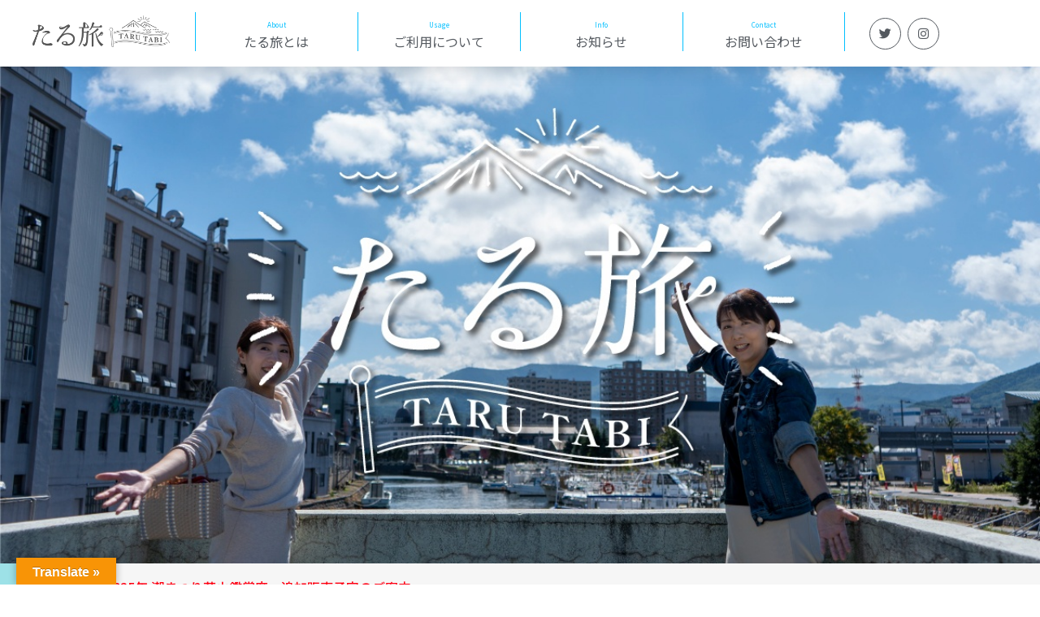

--- FILE ---
content_type: text/html; charset=UTF-8
request_url: https://tarutabi.jp/
body_size: 65056
content:
<!DOCTYPE html><html dir="ltr" lang="ja"
 prefix="og: https://ogp.me/ns#" ><head><meta charset="UTF-8"><title>たる旅 TARU TABI ～大人の修学旅行～ - 小樽に行ったらやってみたい！を叶えます</title><style type="text/css">.heateor_sss_button_instagram span.heateor_sss_svg,a.heateor_sss_instagram span.heateor_sss_svg{background:radial-gradient(circle at 30% 107%,#fdf497 0,#fdf497 5%,#fd5949 45%,#d6249f 60%,#285aeb 90%)}
						div.heateor_sss_horizontal_sharing a.heateor_sss_button_instagram span{background:#fff!important;}div.heateor_sss_standard_follow_icons_container a.heateor_sss_button_instagram span{background:#fff;}
							div.heateor_sss_horizontal_sharing a.heateor_sss_button_instagram span:hover{background:#fff!important;}div.heateor_sss_standard_follow_icons_container a.heateor_sss_button_instagram span:hover{background:#fff;}
								.heateor_sss_horizontal_sharing .heateor_sss_svg,.heateor_sss_standard_follow_icons_container .heateor_sss_svg{
							background-color: #fff!important;
				background: #fff!important;
							color: #54595F;
						border-width: 1px;
			border-style: solid;
			border-color: #54595F;
		}
					div.heateor_sss_horizontal_sharing span.heateor_sss_svg svg:hover path:not(.heateor_sss_no_fill),div.heateor_sss_horizontal_sharing span.heateor_sss_svg svg:hover ellipse, div.heateor_sss_horizontal_sharing span.heateor_sss_svg svg:hover circle, div.heateor_sss_horizontal_sharing span.heateor_sss_svg svg:hover polygon, div.heateor_sss_horizontal_sharing span.heateor_sss_svg svg:hover rect:not(.heateor_sss_no_fill){
		        fill: #7A7A7A;
		    }
		    div.heateor_sss_horizontal_sharing span.heateor_sss_svg svg:hover path.heateor_sss_svg_stroke, div.heateor_sss_horizontal_sharing span.heateor_sss_svg svg:hover rect.heateor_sss_svg_stroke{
		    	stroke: #7A7A7A;
		    }
				.heateor_sss_horizontal_sharing span.heateor_sss_svg:hover,.heateor_sss_standard_follow_icons_container span.heateor_sss_svg:hover{
							background-color: #fff!important;
				background: #fff!important;
							color: #7A7A7A;
						border-color: #7A7A7A;
		}
		.heateor_sss_vertical_sharing span.heateor_sss_svg,.heateor_sss_floating_follow_icons_container span.heateor_sss_svg{
							color: #fff;
						border-width: 0px;
			border-style: solid;
			border-color: transparent;
		}
						.heateor_sss_vertical_sharing span.heateor_sss_svg:hover,.heateor_sss_floating_follow_icons_container span.heateor_sss_svg:hover{
						border-color: transparent;
		}
		@media screen and (max-width:783px) {.heateor_sss_vertical_sharing{display:none!important}}</style><meta name="description" content="たる旅 TARU TABI ～大人の修学旅行～ - 小樽に行ったらやってみたい！を叶えます" /><meta name="robots" content="max-image-preview:large" /><meta name="google-site-verification" content="c-TyCUHnsn1uUn-ITu_AWGQbgEPYTtlQtMymBddNB1c" /><link rel="canonical" href="https://tarutabi.jp/" /><meta name="generator" content="All in One SEO (AIOSEO) 4.4.0.1" /><meta property="og:locale" content="ja_JP" /><meta property="og:site_name" content="たる旅 TARU TABI ～大人の修学旅行～ - 小樽に行ったらやってみたい！を叶えます" /><meta property="og:type" content="website" /><meta property="og:title" content="たる旅 TARU TABI ～大人の修学旅行～ - 小樽に行ったらやってみたい！を叶えます" /><meta property="og:description" content="たる旅 TARU TABI ～大人の修学旅行～ - 小樽に行ったらやってみたい！を叶えます" /><meta property="og:url" content="https://tarutabi.jp/" /><meta property="og:image" content="https://tarutabi.jp/wp-content/uploads/2021/12/211203_たる旅_SNSicon_cover.jpg" /><meta property="og:image:secure_url" content="https://tarutabi.jp/wp-content/uploads/2021/12/211203_たる旅_SNSicon_cover.jpg" /><meta property="og:image:width" content="1200" /><meta property="og:image:height" content="630" /><meta name="twitter:card" content="summary" /><meta name="twitter:title" content="たる旅 TARU TABI ～大人の修学旅行～ - 小樽に行ったらやってみたい！を叶えます" /><meta name="twitter:description" content="たる旅 TARU TABI ～大人の修学旅行～ - 小樽に行ったらやってみたい！を叶えます" /><meta name="twitter:image" content="https://tarutabi.jp/wp-content/uploads/2021/12/211203_たる旅_SNSicon_cover.jpg" /> <script type="application/ld+json" class="aioseo-schema">{"@context":"https:\/\/schema.org","@graph":[{"@type":"BreadcrumbList","@id":"https:\/\/tarutabi.jp\/#breadcrumblist","itemListElement":[{"@type":"ListItem","@id":"https:\/\/tarutabi.jp\/#listItem","position":1,"item":{"@type":"WebPage","@id":"https:\/\/tarutabi.jp\/","name":"\u30db\u30fc\u30e0","description":"\u305f\u308b\u65c5 TARU TABI \uff5e\u5927\u4eba\u306e\u4fee\u5b66\u65c5\u884c\uff5e - \u5c0f\u6a3d\u306b\u884c\u3063\u305f\u3089\u3084\u3063\u3066\u307f\u305f\u3044\uff01\u3092\u53f6\u3048\u307e\u3059","url":"https:\/\/tarutabi.jp\/"}}]},{"@type":"Organization","@id":"https:\/\/tarutabi.jp\/#organization","name":"\u305f\u308b\u65c5 TARU TABI \uff5e\u5927\u4eba\u306e\u4fee\u5b66\u65c5\u884c\uff5e","url":"https:\/\/tarutabi.jp\/"},{"@type":"WebPage","@id":"https:\/\/tarutabi.jp\/#webpage","url":"https:\/\/tarutabi.jp\/","name":"\u305f\u308b\u65c5 TARU TABI \uff5e\u5927\u4eba\u306e\u4fee\u5b66\u65c5\u884c\uff5e - \u5c0f\u6a3d\u306b\u884c\u3063\u305f\u3089\u3084\u3063\u3066\u307f\u305f\u3044\uff01\u3092\u53f6\u3048\u307e\u3059","description":"\u305f\u308b\u65c5 TARU TABI \uff5e\u5927\u4eba\u306e\u4fee\u5b66\u65c5\u884c\uff5e - \u5c0f\u6a3d\u306b\u884c\u3063\u305f\u3089\u3084\u3063\u3066\u307f\u305f\u3044\uff01\u3092\u53f6\u3048\u307e\u3059","inLanguage":"ja","isPartOf":{"@id":"https:\/\/tarutabi.jp\/#website"},"breadcrumb":{"@id":"https:\/\/tarutabi.jp\/#breadcrumblist"},"datePublished":"2021-10-14T11:54:05+09:00","dateModified":"2024-01-06T03:32:49+09:00"},{"@type":"WebSite","@id":"https:\/\/tarutabi.jp\/#website","url":"https:\/\/tarutabi.jp\/","name":"\u305f\u308b\u65c5 TARU TABI \uff5e\u5927\u4eba\u306e\u4fee\u5b66\u65c5\u884c\uff5e","description":"\u5c0f\u6a3d\u306b\u884c\u3063\u305f\u3089\u3084\u3063\u3066\u307f\u305f\u3044\uff01\u3092\u53f6\u3048\u307e\u3059","inLanguage":"ja","publisher":{"@id":"https:\/\/tarutabi.jp\/#organization"},"potentialAction":{"@type":"SearchAction","target":{"@type":"EntryPoint","urlTemplate":"https:\/\/tarutabi.jp\/?s={search_term_string}"},"query-input":"required name=search_term_string"}}]}</script> <link rel='dns-prefetch' href='//translate.google.com' /><link rel='dns-prefetch' href='//use.fontawesome.com' /><link rel="alternate" type="application/rss+xml" title="たる旅 TARU TABI ～大人の修学旅行～ &raquo; フィード" href="https://tarutabi.jp/feed/" /><link rel="alternate" type="application/rss+xml" title="たる旅 TARU TABI ～大人の修学旅行～ &raquo; コメントフィード" href="https://tarutabi.jp/comments/feed/" /><link rel="alternate" title="oEmbed (JSON)" type="application/json+oembed" href="https://tarutabi.jp/wp-json/oembed/1.0/embed?url=https%3A%2F%2Ftarutabi.jp%2F" /><link rel="alternate" title="oEmbed (XML)" type="text/xml+oembed" href="https://tarutabi.jp/wp-json/oembed/1.0/embed?url=https%3A%2F%2Ftarutabi.jp%2F&#038;format=xml" />  <script src="//www.googletagmanager.com/gtag/js?id=G-L6QV28EL43"  data-cfasync="false" data-wpfc-render="false" async></script> <script data-cfasync="false" data-wpfc-render="false">var mi_version = '8.16';
				var mi_track_user = true;
				var mi_no_track_reason = '';
				
								var disableStrs = [
										'ga-disable-G-L6QV28EL43',
														];

				/* Function to detect opted out users */
				function __gtagTrackerIsOptedOut() {
					for (var index = 0; index < disableStrs.length; index++) {
						if (document.cookie.indexOf(disableStrs[index] + '=true') > -1) {
							return true;
						}
					}

					return false;
				}

				/* Disable tracking if the opt-out cookie exists. */
				if (__gtagTrackerIsOptedOut()) {
					for (var index = 0; index < disableStrs.length; index++) {
						window[disableStrs[index]] = true;
					}
				}

				/* Opt-out function */
				function __gtagTrackerOptout() {
					for (var index = 0; index < disableStrs.length; index++) {
						document.cookie = disableStrs[index] + '=true; expires=Thu, 31 Dec 2099 23:59:59 UTC; path=/';
						window[disableStrs[index]] = true;
					}
				}

				if ('undefined' === typeof gaOptout) {
					function gaOptout() {
						__gtagTrackerOptout();
					}
				}
								window.dataLayer = window.dataLayer || [];

				window.MonsterInsightsDualTracker = {
					helpers: {},
					trackers: {},
				};
				if (mi_track_user) {
					function __gtagDataLayer() {
						dataLayer.push(arguments);
					}

					function __gtagTracker(type, name, parameters) {
						if (!parameters) {
							parameters = {};
						}

						if (parameters.send_to) {
							__gtagDataLayer.apply(null, arguments);
							return;
						}

						if (type === 'event') {
														parameters.send_to = monsterinsights_frontend.v4_id;
							var hookName = name;
							if (typeof parameters['event_category'] !== 'undefined') {
								hookName = parameters['event_category'] + ':' + name;
							}

							if (typeof MonsterInsightsDualTracker.trackers[hookName] !== 'undefined') {
								MonsterInsightsDualTracker.trackers[hookName](parameters);
							} else {
								__gtagDataLayer('event', name, parameters);
							}
							
													} else {
							__gtagDataLayer.apply(null, arguments);
						}
					}

					__gtagTracker('js', new Date());
					__gtagTracker('set', {
						'developer_id.dZGIzZG': true,
											});
										__gtagTracker('config', 'G-L6QV28EL43', {"forceSSL":"true","link_attribution":"true"} );
															window.gtag = __gtagTracker;										(function () {
						/* https://developers.google.com/analytics/devguides/collection/analyticsjs/ */
						/* ga and __gaTracker compatibility shim. */
						var noopfn = function () {
							return null;
						};
						var newtracker = function () {
							return new Tracker();
						};
						var Tracker = function () {
							return null;
						};
						var p = Tracker.prototype;
						p.get = noopfn;
						p.set = noopfn;
						p.send = function () {
							var args = Array.prototype.slice.call(arguments);
							args.unshift('send');
							__gaTracker.apply(null, args);
						};
						var __gaTracker = function () {
							var len = arguments.length;
							if (len === 0) {
								return;
							}
							var f = arguments[len - 1];
							if (typeof f !== 'object' || f === null || typeof f.hitCallback !== 'function') {
								if ('send' === arguments[0]) {
									var hitConverted, hitObject = false, action;
									if ('event' === arguments[1]) {
										if ('undefined' !== typeof arguments[3]) {
											hitObject = {
												'eventAction': arguments[3],
												'eventCategory': arguments[2],
												'eventLabel': arguments[4],
												'value': arguments[5] ? arguments[5] : 1,
											}
										}
									}
									if ('pageview' === arguments[1]) {
										if ('undefined' !== typeof arguments[2]) {
											hitObject = {
												'eventAction': 'page_view',
												'page_path': arguments[2],
											}
										}
									}
									if (typeof arguments[2] === 'object') {
										hitObject = arguments[2];
									}
									if (typeof arguments[5] === 'object') {
										Object.assign(hitObject, arguments[5]);
									}
									if ('undefined' !== typeof arguments[1].hitType) {
										hitObject = arguments[1];
										if ('pageview' === hitObject.hitType) {
											hitObject.eventAction = 'page_view';
										}
									}
									if (hitObject) {
										action = 'timing' === arguments[1].hitType ? 'timing_complete' : hitObject.eventAction;
										hitConverted = mapArgs(hitObject);
										__gtagTracker('event', action, hitConverted);
									}
								}
								return;
							}

							function mapArgs(args) {
								var arg, hit = {};
								var gaMap = {
									'eventCategory': 'event_category',
									'eventAction': 'event_action',
									'eventLabel': 'event_label',
									'eventValue': 'event_value',
									'nonInteraction': 'non_interaction',
									'timingCategory': 'event_category',
									'timingVar': 'name',
									'timingValue': 'value',
									'timingLabel': 'event_label',
									'page': 'page_path',
									'location': 'page_location',
									'title': 'page_title',
								};
								for (arg in args) {
																		if (!(!args.hasOwnProperty(arg) || !gaMap.hasOwnProperty(arg))) {
										hit[gaMap[arg]] = args[arg];
									} else {
										hit[arg] = args[arg];
									}
								}
								return hit;
							}

							try {
								f.hitCallback();
							} catch (ex) {
							}
						};
						__gaTracker.create = newtracker;
						__gaTracker.getByName = newtracker;
						__gaTracker.getAll = function () {
							return [];
						};
						__gaTracker.remove = noopfn;
						__gaTracker.loaded = true;
						window['__gaTracker'] = __gaTracker;
					})();
									} else {
										console.log("");
					(function () {
						function __gtagTracker() {
							return null;
						}

						window['__gtagTracker'] = __gtagTracker;
						window['gtag'] = __gtagTracker;
					})();
									}</script> <style id='wp-img-auto-sizes-contain-inline-css'>img:is([sizes=auto i],[sizes^="auto," i]){contain-intrinsic-size:3000px 1500px}
/*# sourceURL=wp-img-auto-sizes-contain-inline-css */</style><link rel='stylesheet' id='sbi_styles-css' href='https://tarutabi.jp/wp-content/plugins/instagram-feed/css/sbi-styles.min.css?ver=6.1.5' media='all' /><link rel='stylesheet' id='bdt-uikit-css' href='https://tarutabi.jp/wp-content/plugins/bdthemes-element-pack/assets/css/bdt-uikit.css?ver=3.15.1' media='all' /><link rel='stylesheet' id='ep-helper-css' href='https://tarutabi.jp/wp-content/plugins/bdthemes-element-pack/assets/css/ep-helper.css?ver=7.1.2' media='all' /><link rel='stylesheet' id='anwp-pg-premium-styles-css' href='https://tarutabi.jp/wp-content/plugins/anwp-post-grid-for-elementor-premium/public/css/styles.min.css?ver=0.9.0' media='all' /><link rel='stylesheet' id='anwp-pg-styles-css' href='https://tarutabi.jp/wp-content/plugins/anwp-post-grid-for-elementor/public/css/styles.min.css?ver=1.1.0' media='all' /><style id='wp-emoji-styles-inline-css'>img.wp-smiley, img.emoji {
		display: inline !important;
		border: none !important;
		box-shadow: none !important;
		height: 1em !important;
		width: 1em !important;
		margin: 0 0.07em !important;
		vertical-align: -0.1em !important;
		background: none !important;
		padding: 0 !important;
	}
/*# sourceURL=wp-emoji-styles-inline-css */</style><link rel='stylesheet' id='wp-block-library-css' href='https://tarutabi.jp/wp-includes/css/dist/block-library/style.min.css?ver=6.9' media='all' /><style id='global-styles-inline-css'>:root{--wp--preset--aspect-ratio--square: 1;--wp--preset--aspect-ratio--4-3: 4/3;--wp--preset--aspect-ratio--3-4: 3/4;--wp--preset--aspect-ratio--3-2: 3/2;--wp--preset--aspect-ratio--2-3: 2/3;--wp--preset--aspect-ratio--16-9: 16/9;--wp--preset--aspect-ratio--9-16: 9/16;--wp--preset--color--black: #000000;--wp--preset--color--cyan-bluish-gray: #abb8c3;--wp--preset--color--white: #ffffff;--wp--preset--color--pale-pink: #f78da7;--wp--preset--color--vivid-red: #cf2e2e;--wp--preset--color--luminous-vivid-orange: #ff6900;--wp--preset--color--luminous-vivid-amber: #fcb900;--wp--preset--color--light-green-cyan: #7bdcb5;--wp--preset--color--vivid-green-cyan: #00d084;--wp--preset--color--pale-cyan-blue: #8ed1fc;--wp--preset--color--vivid-cyan-blue: #0693e3;--wp--preset--color--vivid-purple: #9b51e0;--wp--preset--gradient--vivid-cyan-blue-to-vivid-purple: linear-gradient(135deg,rgb(6,147,227) 0%,rgb(155,81,224) 100%);--wp--preset--gradient--light-green-cyan-to-vivid-green-cyan: linear-gradient(135deg,rgb(122,220,180) 0%,rgb(0,208,130) 100%);--wp--preset--gradient--luminous-vivid-amber-to-luminous-vivid-orange: linear-gradient(135deg,rgb(252,185,0) 0%,rgb(255,105,0) 100%);--wp--preset--gradient--luminous-vivid-orange-to-vivid-red: linear-gradient(135deg,rgb(255,105,0) 0%,rgb(207,46,46) 100%);--wp--preset--gradient--very-light-gray-to-cyan-bluish-gray: linear-gradient(135deg,rgb(238,238,238) 0%,rgb(169,184,195) 100%);--wp--preset--gradient--cool-to-warm-spectrum: linear-gradient(135deg,rgb(74,234,220) 0%,rgb(151,120,209) 20%,rgb(207,42,186) 40%,rgb(238,44,130) 60%,rgb(251,105,98) 80%,rgb(254,248,76) 100%);--wp--preset--gradient--blush-light-purple: linear-gradient(135deg,rgb(255,206,236) 0%,rgb(152,150,240) 100%);--wp--preset--gradient--blush-bordeaux: linear-gradient(135deg,rgb(254,205,165) 0%,rgb(254,45,45) 50%,rgb(107,0,62) 100%);--wp--preset--gradient--luminous-dusk: linear-gradient(135deg,rgb(255,203,112) 0%,rgb(199,81,192) 50%,rgb(65,88,208) 100%);--wp--preset--gradient--pale-ocean: linear-gradient(135deg,rgb(255,245,203) 0%,rgb(182,227,212) 50%,rgb(51,167,181) 100%);--wp--preset--gradient--electric-grass: linear-gradient(135deg,rgb(202,248,128) 0%,rgb(113,206,126) 100%);--wp--preset--gradient--midnight: linear-gradient(135deg,rgb(2,3,129) 0%,rgb(40,116,252) 100%);--wp--preset--font-size--small: 13px;--wp--preset--font-size--medium: 20px;--wp--preset--font-size--large: 36px;--wp--preset--font-size--x-large: 42px;--wp--preset--spacing--20: 0.44rem;--wp--preset--spacing--30: 0.67rem;--wp--preset--spacing--40: 1rem;--wp--preset--spacing--50: 1.5rem;--wp--preset--spacing--60: 2.25rem;--wp--preset--spacing--70: 3.38rem;--wp--preset--spacing--80: 5.06rem;--wp--preset--shadow--natural: 6px 6px 9px rgba(0, 0, 0, 0.2);--wp--preset--shadow--deep: 12px 12px 50px rgba(0, 0, 0, 0.4);--wp--preset--shadow--sharp: 6px 6px 0px rgba(0, 0, 0, 0.2);--wp--preset--shadow--outlined: 6px 6px 0px -3px rgb(255, 255, 255), 6px 6px rgb(0, 0, 0);--wp--preset--shadow--crisp: 6px 6px 0px rgb(0, 0, 0);}:where(.is-layout-flex){gap: 0.5em;}:where(.is-layout-grid){gap: 0.5em;}body .is-layout-flex{display: flex;}.is-layout-flex{flex-wrap: wrap;align-items: center;}.is-layout-flex > :is(*, div){margin: 0;}body .is-layout-grid{display: grid;}.is-layout-grid > :is(*, div){margin: 0;}:where(.wp-block-columns.is-layout-flex){gap: 2em;}:where(.wp-block-columns.is-layout-grid){gap: 2em;}:where(.wp-block-post-template.is-layout-flex){gap: 1.25em;}:where(.wp-block-post-template.is-layout-grid){gap: 1.25em;}.has-black-color{color: var(--wp--preset--color--black) !important;}.has-cyan-bluish-gray-color{color: var(--wp--preset--color--cyan-bluish-gray) !important;}.has-white-color{color: var(--wp--preset--color--white) !important;}.has-pale-pink-color{color: var(--wp--preset--color--pale-pink) !important;}.has-vivid-red-color{color: var(--wp--preset--color--vivid-red) !important;}.has-luminous-vivid-orange-color{color: var(--wp--preset--color--luminous-vivid-orange) !important;}.has-luminous-vivid-amber-color{color: var(--wp--preset--color--luminous-vivid-amber) !important;}.has-light-green-cyan-color{color: var(--wp--preset--color--light-green-cyan) !important;}.has-vivid-green-cyan-color{color: var(--wp--preset--color--vivid-green-cyan) !important;}.has-pale-cyan-blue-color{color: var(--wp--preset--color--pale-cyan-blue) !important;}.has-vivid-cyan-blue-color{color: var(--wp--preset--color--vivid-cyan-blue) !important;}.has-vivid-purple-color{color: var(--wp--preset--color--vivid-purple) !important;}.has-black-background-color{background-color: var(--wp--preset--color--black) !important;}.has-cyan-bluish-gray-background-color{background-color: var(--wp--preset--color--cyan-bluish-gray) !important;}.has-white-background-color{background-color: var(--wp--preset--color--white) !important;}.has-pale-pink-background-color{background-color: var(--wp--preset--color--pale-pink) !important;}.has-vivid-red-background-color{background-color: var(--wp--preset--color--vivid-red) !important;}.has-luminous-vivid-orange-background-color{background-color: var(--wp--preset--color--luminous-vivid-orange) !important;}.has-luminous-vivid-amber-background-color{background-color: var(--wp--preset--color--luminous-vivid-amber) !important;}.has-light-green-cyan-background-color{background-color: var(--wp--preset--color--light-green-cyan) !important;}.has-vivid-green-cyan-background-color{background-color: var(--wp--preset--color--vivid-green-cyan) !important;}.has-pale-cyan-blue-background-color{background-color: var(--wp--preset--color--pale-cyan-blue) !important;}.has-vivid-cyan-blue-background-color{background-color: var(--wp--preset--color--vivid-cyan-blue) !important;}.has-vivid-purple-background-color{background-color: var(--wp--preset--color--vivid-purple) !important;}.has-black-border-color{border-color: var(--wp--preset--color--black) !important;}.has-cyan-bluish-gray-border-color{border-color: var(--wp--preset--color--cyan-bluish-gray) !important;}.has-white-border-color{border-color: var(--wp--preset--color--white) !important;}.has-pale-pink-border-color{border-color: var(--wp--preset--color--pale-pink) !important;}.has-vivid-red-border-color{border-color: var(--wp--preset--color--vivid-red) !important;}.has-luminous-vivid-orange-border-color{border-color: var(--wp--preset--color--luminous-vivid-orange) !important;}.has-luminous-vivid-amber-border-color{border-color: var(--wp--preset--color--luminous-vivid-amber) !important;}.has-light-green-cyan-border-color{border-color: var(--wp--preset--color--light-green-cyan) !important;}.has-vivid-green-cyan-border-color{border-color: var(--wp--preset--color--vivid-green-cyan) !important;}.has-pale-cyan-blue-border-color{border-color: var(--wp--preset--color--pale-cyan-blue) !important;}.has-vivid-cyan-blue-border-color{border-color: var(--wp--preset--color--vivid-cyan-blue) !important;}.has-vivid-purple-border-color{border-color: var(--wp--preset--color--vivid-purple) !important;}.has-vivid-cyan-blue-to-vivid-purple-gradient-background{background: var(--wp--preset--gradient--vivid-cyan-blue-to-vivid-purple) !important;}.has-light-green-cyan-to-vivid-green-cyan-gradient-background{background: var(--wp--preset--gradient--light-green-cyan-to-vivid-green-cyan) !important;}.has-luminous-vivid-amber-to-luminous-vivid-orange-gradient-background{background: var(--wp--preset--gradient--luminous-vivid-amber-to-luminous-vivid-orange) !important;}.has-luminous-vivid-orange-to-vivid-red-gradient-background{background: var(--wp--preset--gradient--luminous-vivid-orange-to-vivid-red) !important;}.has-very-light-gray-to-cyan-bluish-gray-gradient-background{background: var(--wp--preset--gradient--very-light-gray-to-cyan-bluish-gray) !important;}.has-cool-to-warm-spectrum-gradient-background{background: var(--wp--preset--gradient--cool-to-warm-spectrum) !important;}.has-blush-light-purple-gradient-background{background: var(--wp--preset--gradient--blush-light-purple) !important;}.has-blush-bordeaux-gradient-background{background: var(--wp--preset--gradient--blush-bordeaux) !important;}.has-luminous-dusk-gradient-background{background: var(--wp--preset--gradient--luminous-dusk) !important;}.has-pale-ocean-gradient-background{background: var(--wp--preset--gradient--pale-ocean) !important;}.has-electric-grass-gradient-background{background: var(--wp--preset--gradient--electric-grass) !important;}.has-midnight-gradient-background{background: var(--wp--preset--gradient--midnight) !important;}.has-small-font-size{font-size: var(--wp--preset--font-size--small) !important;}.has-medium-font-size{font-size: var(--wp--preset--font-size--medium) !important;}.has-large-font-size{font-size: var(--wp--preset--font-size--large) !important;}.has-x-large-font-size{font-size: var(--wp--preset--font-size--x-large) !important;}
/*# sourceURL=global-styles-inline-css */</style><style id='classic-theme-styles-inline-css'>/*! This file is auto-generated */
.wp-block-button__link{color:#fff;background-color:#32373c;border-radius:9999px;box-shadow:none;text-decoration:none;padding:calc(.667em + 2px) calc(1.333em + 2px);font-size:1.125em}.wp-block-file__button{background:#32373c;color:#fff;text-decoration:none}
/*# sourceURL=/wp-includes/css/classic-themes.min.css */</style><link rel='stylesheet' id='google-language-translator-css' href='https://tarutabi.jp/wp-content/plugins/google-language-translator/css/style.css?ver=6.0.19' media='' /><link rel='stylesheet' id='glt-toolbar-styles-css' href='https://tarutabi.jp/wp-content/plugins/google-language-translator/css/toolbar.css?ver=6.0.19' media='' /><link rel='stylesheet' id='wpfront-scroll-top-css' href='https://tarutabi.jp/wp-content/plugins/wpfront-scroll-top/css/wpfront-scroll-top.min.css?ver=2.0.7.08086' media='all' /><link rel='stylesheet' id='font-awesome-css' href='https://tarutabi.jp/wp-content/plugins/elementor/assets/lib/font-awesome/css/font-awesome.min.css?ver=4.7.0' media='all' /><link rel='stylesheet' id='hello-elementor-css' href='https://tarutabi.jp/wp-content/themes/hello-elementor/style.min.css?ver=2.7.1' media='all' /><link rel='stylesheet' id='hello-elementor-theme-style-css' href='https://tarutabi.jp/wp-content/themes/hello-elementor/theme.min.css?ver=2.7.1' media='all' /><link rel='stylesheet' id='elementor-icons-css' href='https://tarutabi.jp/wp-content/plugins/elementor/assets/lib/eicons/css/elementor-icons.min.css?ver=5.20.0' media='all' /><link rel='stylesheet' id='elementor-frontend-css' href='https://tarutabi.jp/wp-content/plugins/elementor/assets/css/frontend.min.css?ver=3.14.1' media='all' /><style id='elementor-frontend-inline-css'>.elementor-kit-5{--e-global-color-primary:#6EC1E4;--e-global-color-secondary:#54595F;--e-global-color-text:#7A7A7A;--e-global-color-accent:#61CE70;--e-global-color-209d8d8:#37A72B;--e-global-color-83ffbdc:#9DE1E7;--e-global-color-58e848b:#EFEFEF;--e-global-color-711e187:#00BFFF;--e-global-color-029659c:#61A1CE;--e-global-typography-primary-font-family:"Noto Sans JP";--e-global-typography-primary-font-weight:600;--e-global-typography-secondary-font-family:"Noto Sans JP";--e-global-typography-secondary-font-weight:400;--e-global-typography-text-font-family:"Noto Sans JP";--e-global-typography-text-font-weight:400;--e-global-typography-accent-font-family:"Noto Sans JP";--e-global-typography-accent-font-weight:500;}.elementor-kit-5 a{color:var( --e-global-color-711e187 );}.elementor-kit-5 h1{color:var( --e-global-color-secondary );}.elementor-kit-5 h2{color:var( --e-global-color-secondary );}.elementor-kit-5 h3{color:var( --e-global-color-secondary );}.elementor-kit-5 h4{color:var( --e-global-color-secondary );}.elementor-kit-5 h5{color:var( --e-global-color-secondary );}.elementor-kit-5 h6{color:var( --e-global-color-secondary );}.elementor-section.elementor-section-boxed > .elementor-container{max-width:1140px;}.e-con{--container-max-width:1140px;}.elementor-widget:not(:last-child){margin-bottom:0px;}.elementor-element{--widgets-spacing:0px;}{}h1.entry-title{display:var(--page-title-display);}.elementor-kit-5 e-page-transition{background-color:#FFBC7D;}@media(max-width:1024px){.elementor-section.elementor-section-boxed > .elementor-container{max-width:1024px;}.e-con{--container-max-width:1024px;}}@media(max-width:767px){.elementor-section.elementor-section-boxed > .elementor-container{max-width:767px;}.e-con{--container-max-width:767px;}}
.elementor-widget-heading .elementor-heading-title{color:var( --e-global-color-primary );font-family:var( --e-global-typography-primary-font-family ), Sans-serif;font-weight:var( --e-global-typography-primary-font-weight );}.elementor-widget-image .widget-image-caption{color:var( --e-global-color-text );font-family:var( --e-global-typography-text-font-family ), Sans-serif;font-weight:var( --e-global-typography-text-font-weight );}.elementor-widget-text-editor{color:var( --e-global-color-text );font-family:var( --e-global-typography-text-font-family ), Sans-serif;font-weight:var( --e-global-typography-text-font-weight );}.elementor-widget-text-editor.elementor-drop-cap-view-stacked .elementor-drop-cap{background-color:var( --e-global-color-primary );}.elementor-widget-text-editor.elementor-drop-cap-view-framed .elementor-drop-cap, .elementor-widget-text-editor.elementor-drop-cap-view-default .elementor-drop-cap{color:var( --e-global-color-primary );border-color:var( --e-global-color-primary );}.elementor-widget-button .elementor-button{font-family:var( --e-global-typography-accent-font-family ), Sans-serif;font-weight:var( --e-global-typography-accent-font-weight );background-color:var( --e-global-color-accent );}.elementor-widget-divider{--divider-color:var( --e-global-color-secondary );}.elementor-widget-divider .elementor-divider__text{color:var( --e-global-color-secondary );font-family:var( --e-global-typography-secondary-font-family ), Sans-serif;font-weight:var( --e-global-typography-secondary-font-weight );}.elementor-widget-divider.elementor-view-stacked .elementor-icon{background-color:var( --e-global-color-secondary );}.elementor-widget-divider.elementor-view-framed .elementor-icon, .elementor-widget-divider.elementor-view-default .elementor-icon{color:var( --e-global-color-secondary );border-color:var( --e-global-color-secondary );}.elementor-widget-divider.elementor-view-framed .elementor-icon, .elementor-widget-divider.elementor-view-default .elementor-icon svg{fill:var( --e-global-color-secondary );}.elementor-widget-image-box .elementor-image-box-title{color:var( --e-global-color-primary );font-family:var( --e-global-typography-primary-font-family ), Sans-serif;font-weight:var( --e-global-typography-primary-font-weight );}.elementor-widget-image-box .elementor-image-box-description{color:var( --e-global-color-text );font-family:var( --e-global-typography-text-font-family ), Sans-serif;font-weight:var( --e-global-typography-text-font-weight );}.elementor-widget-icon.elementor-view-stacked .elementor-icon{background-color:var( --e-global-color-primary );}.elementor-widget-icon.elementor-view-framed .elementor-icon, .elementor-widget-icon.elementor-view-default .elementor-icon{color:var( --e-global-color-primary );border-color:var( --e-global-color-primary );}.elementor-widget-icon.elementor-view-framed .elementor-icon, .elementor-widget-icon.elementor-view-default .elementor-icon svg{fill:var( --e-global-color-primary );}.elementor-widget-icon-box.elementor-view-stacked .elementor-icon{background-color:var( --e-global-color-primary );}.elementor-widget-icon-box.elementor-view-framed .elementor-icon, .elementor-widget-icon-box.elementor-view-default .elementor-icon{fill:var( --e-global-color-primary );color:var( --e-global-color-primary );border-color:var( --e-global-color-primary );}.elementor-widget-icon-box .elementor-icon-box-title{color:var( --e-global-color-primary );}.elementor-widget-icon-box .elementor-icon-box-title, .elementor-widget-icon-box .elementor-icon-box-title a{font-family:var( --e-global-typography-primary-font-family ), Sans-serif;font-weight:var( --e-global-typography-primary-font-weight );}.elementor-widget-icon-box .elementor-icon-box-description{color:var( --e-global-color-text );font-family:var( --e-global-typography-text-font-family ), Sans-serif;font-weight:var( --e-global-typography-text-font-weight );}.elementor-widget-star-rating .elementor-star-rating__title{color:var( --e-global-color-text );font-family:var( --e-global-typography-text-font-family ), Sans-serif;font-weight:var( --e-global-typography-text-font-weight );}.elementor-widget-image-gallery .gallery-item .gallery-caption{font-family:var( --e-global-typography-accent-font-family ), Sans-serif;font-weight:var( --e-global-typography-accent-font-weight );}.elementor-widget-icon-list .elementor-icon-list-item:not(:last-child):after{border-color:var( --e-global-color-text );}.elementor-widget-icon-list .elementor-icon-list-icon i{color:var( --e-global-color-primary );}.elementor-widget-icon-list .elementor-icon-list-icon svg{fill:var( --e-global-color-primary );}.elementor-widget-icon-list .elementor-icon-list-item > .elementor-icon-list-text, .elementor-widget-icon-list .elementor-icon-list-item > a{font-family:var( --e-global-typography-text-font-family ), Sans-serif;font-weight:var( --e-global-typography-text-font-weight );}.elementor-widget-icon-list .elementor-icon-list-text{color:var( --e-global-color-secondary );}.elementor-widget-counter .elementor-counter-number-wrapper{color:var( --e-global-color-primary );font-family:var( --e-global-typography-primary-font-family ), Sans-serif;font-weight:var( --e-global-typography-primary-font-weight );}.elementor-widget-counter .elementor-counter-title{color:var( --e-global-color-secondary );font-family:var( --e-global-typography-secondary-font-family ), Sans-serif;font-weight:var( --e-global-typography-secondary-font-weight );}.elementor-widget-progress .elementor-progress-wrapper .elementor-progress-bar{background-color:var( --e-global-color-primary );}.elementor-widget-progress .elementor-title{color:var( --e-global-color-primary );font-family:var( --e-global-typography-text-font-family ), Sans-serif;font-weight:var( --e-global-typography-text-font-weight );}.elementor-widget-testimonial .elementor-testimonial-content{color:var( --e-global-color-text );font-family:var( --e-global-typography-text-font-family ), Sans-serif;font-weight:var( --e-global-typography-text-font-weight );}.elementor-widget-testimonial .elementor-testimonial-name{color:var( --e-global-color-primary );font-family:var( --e-global-typography-primary-font-family ), Sans-serif;font-weight:var( --e-global-typography-primary-font-weight );}.elementor-widget-testimonial .elementor-testimonial-job{color:var( --e-global-color-secondary );font-family:var( --e-global-typography-secondary-font-family ), Sans-serif;font-weight:var( --e-global-typography-secondary-font-weight );}.elementor-widget-tabs .elementor-tab-title, .elementor-widget-tabs .elementor-tab-title a{color:var( --e-global-color-primary );}.elementor-widget-tabs .elementor-tab-title.elementor-active,
					 .elementor-widget-tabs .elementor-tab-title.elementor-active a{color:var( --e-global-color-accent );}.elementor-widget-tabs .elementor-tab-title{font-family:var( --e-global-typography-primary-font-family ), Sans-serif;font-weight:var( --e-global-typography-primary-font-weight );}.elementor-widget-tabs .elementor-tab-content{color:var( --e-global-color-text );font-family:var( --e-global-typography-text-font-family ), Sans-serif;font-weight:var( --e-global-typography-text-font-weight );}.elementor-widget-accordion .elementor-accordion-icon, .elementor-widget-accordion .elementor-accordion-title{color:var( --e-global-color-primary );}.elementor-widget-accordion .elementor-accordion-icon svg{fill:var( --e-global-color-primary );}.elementor-widget-accordion .elementor-active .elementor-accordion-icon, .elementor-widget-accordion .elementor-active .elementor-accordion-title{color:var( --e-global-color-accent );}.elementor-widget-accordion .elementor-active .elementor-accordion-icon svg{fill:var( --e-global-color-accent );}.elementor-widget-accordion .elementor-accordion-title{font-family:var( --e-global-typography-primary-font-family ), Sans-serif;font-weight:var( --e-global-typography-primary-font-weight );}.elementor-widget-accordion .elementor-tab-content{color:var( --e-global-color-text );font-family:var( --e-global-typography-text-font-family ), Sans-serif;font-weight:var( --e-global-typography-text-font-weight );}.elementor-widget-toggle .elementor-toggle-title, .elementor-widget-toggle .elementor-toggle-icon{color:var( --e-global-color-primary );}.elementor-widget-toggle .elementor-toggle-icon svg{fill:var( --e-global-color-primary );}.elementor-widget-toggle .elementor-tab-title.elementor-active a, .elementor-widget-toggle .elementor-tab-title.elementor-active .elementor-toggle-icon{color:var( --e-global-color-accent );}.elementor-widget-toggle .elementor-toggle-title{font-family:var( --e-global-typography-primary-font-family ), Sans-serif;font-weight:var( --e-global-typography-primary-font-weight );}.elementor-widget-toggle .elementor-tab-content{color:var( --e-global-color-text );font-family:var( --e-global-typography-text-font-family ), Sans-serif;font-weight:var( --e-global-typography-text-font-weight );}.elementor-widget-alert .elementor-alert-title{font-family:var( --e-global-typography-primary-font-family ), Sans-serif;font-weight:var( --e-global-typography-primary-font-weight );}.elementor-widget-alert .elementor-alert-description{font-family:var( --e-global-typography-text-font-family ), Sans-serif;font-weight:var( --e-global-typography-text-font-weight );}.elementor-widget-anwp-pg-pro-card-slider .anwp-pg-widget-header__title{font-family:var( --e-global-typography-primary-font-family ), Sans-serif;font-weight:var( --e-global-typography-primary-font-weight );}.elementor-widget-anwp-pg-pro-hero-slider .anwp-pg-widget-header__title{font-family:var( --e-global-typography-primary-font-family ), Sans-serif;font-weight:var( --e-global-typography-primary-font-weight );}.elementor-widget-anwp-pg-pro-mosaic-slider .anwp-pg-widget-header__title{font-family:var( --e-global-typography-primary-font-family ), Sans-serif;font-weight:var( --e-global-typography-primary-font-weight );}.elementor-widget-anwp-pg-pro-zooming-grid .anwp-pg-widget-header__title{font-family:var( --e-global-typography-primary-font-family ), Sans-serif;font-weight:var( --e-global-typography-primary-font-weight );}.elementor-widget-text-path{font-family:var( --e-global-typography-text-font-family ), Sans-serif;font-weight:var( --e-global-typography-text-font-weight );}.elementor-widget-theme-site-logo .widget-image-caption{color:var( --e-global-color-text );font-family:var( --e-global-typography-text-font-family ), Sans-serif;font-weight:var( --e-global-typography-text-font-weight );}.elementor-widget-theme-site-title .elementor-heading-title{color:var( --e-global-color-primary );font-family:var( --e-global-typography-primary-font-family ), Sans-serif;font-weight:var( --e-global-typography-primary-font-weight );}.elementor-widget-theme-page-title .elementor-heading-title{color:var( --e-global-color-primary );font-family:var( --e-global-typography-primary-font-family ), Sans-serif;font-weight:var( --e-global-typography-primary-font-weight );}.elementor-widget-theme-post-title .elementor-heading-title{color:var( --e-global-color-primary );font-family:var( --e-global-typography-primary-font-family ), Sans-serif;font-weight:var( --e-global-typography-primary-font-weight );}.elementor-widget-theme-post-excerpt .elementor-widget-container{color:var( --e-global-color-text );font-family:var( --e-global-typography-text-font-family ), Sans-serif;font-weight:var( --e-global-typography-text-font-weight );}.elementor-widget-theme-post-content{color:var( --e-global-color-text );font-family:var( --e-global-typography-text-font-family ), Sans-serif;font-weight:var( --e-global-typography-text-font-weight );}.elementor-widget-theme-post-featured-image .widget-image-caption{color:var( --e-global-color-text );font-family:var( --e-global-typography-text-font-family ), Sans-serif;font-weight:var( --e-global-typography-text-font-weight );}.elementor-widget-theme-archive-title .elementor-heading-title{color:var( --e-global-color-primary );font-family:var( --e-global-typography-primary-font-family ), Sans-serif;font-weight:var( --e-global-typography-primary-font-weight );}.elementor-widget-archive-posts .elementor-post__title, .elementor-widget-archive-posts .elementor-post__title a{color:var( --e-global-color-secondary );font-family:var( --e-global-typography-primary-font-family ), Sans-serif;font-weight:var( --e-global-typography-primary-font-weight );}.elementor-widget-archive-posts .elementor-post__meta-data{font-family:var( --e-global-typography-secondary-font-family ), Sans-serif;font-weight:var( --e-global-typography-secondary-font-weight );}.elementor-widget-archive-posts .elementor-post__excerpt p{font-family:var( --e-global-typography-text-font-family ), Sans-serif;font-weight:var( --e-global-typography-text-font-weight );}.elementor-widget-archive-posts .elementor-post__read-more{color:var( --e-global-color-accent );}.elementor-widget-archive-posts a.elementor-post__read-more{font-family:var( --e-global-typography-accent-font-family ), Sans-serif;font-weight:var( --e-global-typography-accent-font-weight );}.elementor-widget-archive-posts .elementor-post__card .elementor-post__badge{background-color:var( --e-global-color-accent );font-family:var( --e-global-typography-accent-font-family ), Sans-serif;font-weight:var( --e-global-typography-accent-font-weight );}.elementor-widget-archive-posts .elementor-pagination{font-family:var( --e-global-typography-secondary-font-family ), Sans-serif;font-weight:var( --e-global-typography-secondary-font-weight );}.elementor-widget-archive-posts .ecs-load-more-button .elementor-button{font-family:var( --e-global-typography-accent-font-family ), Sans-serif;font-weight:var( --e-global-typography-accent-font-weight );background-color:var( --e-global-color-accent );}.elementor-widget-archive-posts .elementor-button{font-family:var( --e-global-typography-accent-font-family ), Sans-serif;font-weight:var( --e-global-typography-accent-font-weight );background-color:var( --e-global-color-accent );}.elementor-widget-archive-posts .e-load-more-message{font-family:var( --e-global-typography-secondary-font-family ), Sans-serif;font-weight:var( --e-global-typography-secondary-font-weight );}.elementor-widget-archive-posts .elementor-posts-nothing-found{color:var( --e-global-color-text );font-family:var( --e-global-typography-text-font-family ), Sans-serif;font-weight:var( --e-global-typography-text-font-weight );}.elementor-widget-loop-grid .elementor-pagination{font-family:var( --e-global-typography-secondary-font-family ), Sans-serif;font-weight:var( --e-global-typography-secondary-font-weight );}.elementor-widget-loop-grid .elementor-button{font-family:var( --e-global-typography-accent-font-family ), Sans-serif;font-weight:var( --e-global-typography-accent-font-weight );background-color:var( --e-global-color-accent );}.elementor-widget-loop-grid .e-load-more-message{font-family:var( --e-global-typography-secondary-font-family ), Sans-serif;font-weight:var( --e-global-typography-secondary-font-weight );}.elementor-widget-posts .elementor-post__title, .elementor-widget-posts .elementor-post__title a{color:var( --e-global-color-secondary );font-family:var( --e-global-typography-primary-font-family ), Sans-serif;font-weight:var( --e-global-typography-primary-font-weight );}.elementor-widget-posts .elementor-post__meta-data{font-family:var( --e-global-typography-secondary-font-family ), Sans-serif;font-weight:var( --e-global-typography-secondary-font-weight );}.elementor-widget-posts .elementor-post__excerpt p{font-family:var( --e-global-typography-text-font-family ), Sans-serif;font-weight:var( --e-global-typography-text-font-weight );}.elementor-widget-posts .elementor-post__read-more{color:var( --e-global-color-accent );}.elementor-widget-posts a.elementor-post__read-more{font-family:var( --e-global-typography-accent-font-family ), Sans-serif;font-weight:var( --e-global-typography-accent-font-weight );}.elementor-widget-posts .elementor-post__card .elementor-post__badge{background-color:var( --e-global-color-accent );font-family:var( --e-global-typography-accent-font-family ), Sans-serif;font-weight:var( --e-global-typography-accent-font-weight );}.elementor-widget-posts .elementor-pagination{font-family:var( --e-global-typography-secondary-font-family ), Sans-serif;font-weight:var( --e-global-typography-secondary-font-weight );}.elementor-widget-posts .ecs-load-more-button .elementor-button{font-family:var( --e-global-typography-accent-font-family ), Sans-serif;font-weight:var( --e-global-typography-accent-font-weight );background-color:var( --e-global-color-accent );}.elementor-widget-posts .elementor-button{font-family:var( --e-global-typography-accent-font-family ), Sans-serif;font-weight:var( --e-global-typography-accent-font-weight );background-color:var( --e-global-color-accent );}.elementor-widget-posts .e-load-more-message{font-family:var( --e-global-typography-secondary-font-family ), Sans-serif;font-weight:var( --e-global-typography-secondary-font-weight );}.elementor-widget-portfolio a .elementor-portfolio-item__overlay{background-color:var( --e-global-color-accent );}.elementor-widget-portfolio .elementor-portfolio-item__title{font-family:var( --e-global-typography-primary-font-family ), Sans-serif;font-weight:var( --e-global-typography-primary-font-weight );}.elementor-widget-portfolio .elementor-portfolio__filter{color:var( --e-global-color-text );font-family:var( --e-global-typography-primary-font-family ), Sans-serif;font-weight:var( --e-global-typography-primary-font-weight );}.elementor-widget-portfolio .elementor-portfolio__filter.elementor-active{color:var( --e-global-color-primary );}.elementor-widget-gallery .elementor-gallery-item__title{font-family:var( --e-global-typography-primary-font-family ), Sans-serif;font-weight:var( --e-global-typography-primary-font-weight );}.elementor-widget-gallery .elementor-gallery-item__description{font-family:var( --e-global-typography-text-font-family ), Sans-serif;font-weight:var( --e-global-typography-text-font-weight );}.elementor-widget-gallery{--galleries-title-color-normal:var( --e-global-color-primary );--galleries-title-color-hover:var( --e-global-color-secondary );--galleries-pointer-bg-color-hover:var( --e-global-color-accent );--gallery-title-color-active:var( --e-global-color-secondary );--galleries-pointer-bg-color-active:var( --e-global-color-accent );}.elementor-widget-gallery .elementor-gallery-title{font-family:var( --e-global-typography-primary-font-family ), Sans-serif;font-weight:var( --e-global-typography-primary-font-weight );}.elementor-widget-form .elementor-field-group > label, .elementor-widget-form .elementor-field-subgroup label{color:var( --e-global-color-text );}.elementor-widget-form .elementor-field-group > label{font-family:var( --e-global-typography-text-font-family ), Sans-serif;font-weight:var( --e-global-typography-text-font-weight );}.elementor-widget-form .elementor-field-type-html{color:var( --e-global-color-text );font-family:var( --e-global-typography-text-font-family ), Sans-serif;font-weight:var( --e-global-typography-text-font-weight );}.elementor-widget-form .elementor-field-group .elementor-field{color:var( --e-global-color-text );}.elementor-widget-form .elementor-field-group .elementor-field, .elementor-widget-form .elementor-field-subgroup label{font-family:var( --e-global-typography-text-font-family ), Sans-serif;font-weight:var( --e-global-typography-text-font-weight );}.elementor-widget-form .elementor-button{font-family:var( --e-global-typography-accent-font-family ), Sans-serif;font-weight:var( --e-global-typography-accent-font-weight );}.elementor-widget-form .e-form__buttons__wrapper__button-next{background-color:var( --e-global-color-accent );}.elementor-widget-form .elementor-button[type="submit"]{background-color:var( --e-global-color-accent );}.elementor-widget-form .e-form__buttons__wrapper__button-previous{background-color:var( --e-global-color-accent );}.elementor-widget-form .elementor-message{font-family:var( --e-global-typography-text-font-family ), Sans-serif;font-weight:var( --e-global-typography-text-font-weight );}.elementor-widget-form .e-form__indicators__indicator, .elementor-widget-form .e-form__indicators__indicator__label{font-family:var( --e-global-typography-accent-font-family ), Sans-serif;font-weight:var( --e-global-typography-accent-font-weight );}.elementor-widget-form{--e-form-steps-indicator-inactive-primary-color:var( --e-global-color-text );--e-form-steps-indicator-active-primary-color:var( --e-global-color-accent );--e-form-steps-indicator-completed-primary-color:var( --e-global-color-accent );--e-form-steps-indicator-progress-color:var( --e-global-color-accent );--e-form-steps-indicator-progress-background-color:var( --e-global-color-text );--e-form-steps-indicator-progress-meter-color:var( --e-global-color-text );}.elementor-widget-form .e-form__indicators__indicator__progress__meter{font-family:var( --e-global-typography-accent-font-family ), Sans-serif;font-weight:var( --e-global-typography-accent-font-weight );}.elementor-widget-login .elementor-field-group > a{color:var( --e-global-color-text );}.elementor-widget-login .elementor-field-group > a:hover{color:var( --e-global-color-accent );}.elementor-widget-login .elementor-form-fields-wrapper label{color:var( --e-global-color-text );font-family:var( --e-global-typography-text-font-family ), Sans-serif;font-weight:var( --e-global-typography-text-font-weight );}.elementor-widget-login .elementor-field-group .elementor-field{color:var( --e-global-color-text );}.elementor-widget-login .elementor-field-group .elementor-field, .elementor-widget-login .elementor-field-subgroup label{font-family:var( --e-global-typography-text-font-family ), Sans-serif;font-weight:var( --e-global-typography-text-font-weight );}.elementor-widget-login .elementor-button{font-family:var( --e-global-typography-accent-font-family ), Sans-serif;font-weight:var( --e-global-typography-accent-font-weight );background-color:var( --e-global-color-accent );}.elementor-widget-login .elementor-widget-container .elementor-login__logged-in-message{color:var( --e-global-color-text );font-family:var( --e-global-typography-text-font-family ), Sans-serif;font-weight:var( --e-global-typography-text-font-weight );}.elementor-widget-slides .elementor-slide-heading{font-family:var( --e-global-typography-primary-font-family ), Sans-serif;font-weight:var( --e-global-typography-primary-font-weight );}.elementor-widget-slides .elementor-slide-description{font-family:var( --e-global-typography-secondary-font-family ), Sans-serif;font-weight:var( --e-global-typography-secondary-font-weight );}.elementor-widget-slides .elementor-slide-button{font-family:var( --e-global-typography-accent-font-family ), Sans-serif;font-weight:var( --e-global-typography-accent-font-weight );}.elementor-widget-nav-menu .elementor-nav-menu .elementor-item{font-family:var( --e-global-typography-primary-font-family ), Sans-serif;font-weight:var( --e-global-typography-primary-font-weight );}.elementor-widget-nav-menu .elementor-nav-menu--main .elementor-item{color:var( --e-global-color-text );fill:var( --e-global-color-text );}.elementor-widget-nav-menu .elementor-nav-menu--main .elementor-item:hover,
					.elementor-widget-nav-menu .elementor-nav-menu--main .elementor-item.elementor-item-active,
					.elementor-widget-nav-menu .elementor-nav-menu--main .elementor-item.highlighted,
					.elementor-widget-nav-menu .elementor-nav-menu--main .elementor-item:focus{color:var( --e-global-color-accent );fill:var( --e-global-color-accent );}.elementor-widget-nav-menu .elementor-nav-menu--main:not(.e--pointer-framed) .elementor-item:before,
					.elementor-widget-nav-menu .elementor-nav-menu--main:not(.e--pointer-framed) .elementor-item:after{background-color:var( --e-global-color-accent );}.elementor-widget-nav-menu .e--pointer-framed .elementor-item:before,
					.elementor-widget-nav-menu .e--pointer-framed .elementor-item:after{border-color:var( --e-global-color-accent );}.elementor-widget-nav-menu{--e-nav-menu-divider-color:var( --e-global-color-text );}.elementor-widget-nav-menu .elementor-nav-menu--dropdown .elementor-item, .elementor-widget-nav-menu .elementor-nav-menu--dropdown  .elementor-sub-item{font-family:var( --e-global-typography-accent-font-family ), Sans-serif;font-weight:var( --e-global-typography-accent-font-weight );}.elementor-widget-animated-headline .elementor-headline-dynamic-wrapper path{stroke:var( --e-global-color-accent );}.elementor-widget-animated-headline .elementor-headline-plain-text{color:var( --e-global-color-secondary );}.elementor-widget-animated-headline .elementor-headline{font-family:var( --e-global-typography-primary-font-family ), Sans-serif;font-weight:var( --e-global-typography-primary-font-weight );}.elementor-widget-animated-headline{--dynamic-text-color:var( --e-global-color-secondary );}.elementor-widget-animated-headline .elementor-headline-dynamic-text{font-family:var( --e-global-typography-primary-font-family ), Sans-serif;font-weight:var( --e-global-typography-primary-font-weight );}.elementor-widget-hotspot .widget-image-caption{font-family:var( --e-global-typography-text-font-family ), Sans-serif;font-weight:var( --e-global-typography-text-font-weight );}.elementor-widget-hotspot{--hotspot-color:var( --e-global-color-primary );--hotspot-box-color:var( --e-global-color-secondary );--tooltip-color:var( --e-global-color-secondary );}.elementor-widget-hotspot .e-hotspot__label{font-family:var( --e-global-typography-primary-font-family ), Sans-serif;font-weight:var( --e-global-typography-primary-font-weight );}.elementor-widget-hotspot .e-hotspot__tooltip{font-family:var( --e-global-typography-secondary-font-family ), Sans-serif;font-weight:var( --e-global-typography-secondary-font-weight );}.elementor-widget-price-list .elementor-price-list-header{color:var( --e-global-color-primary );font-family:var( --e-global-typography-primary-font-family ), Sans-serif;font-weight:var( --e-global-typography-primary-font-weight );}.elementor-widget-price-list .elementor-price-list-price{color:var( --e-global-color-primary );font-family:var( --e-global-typography-primary-font-family ), Sans-serif;font-weight:var( --e-global-typography-primary-font-weight );}.elementor-widget-price-list .elementor-price-list-description{color:var( --e-global-color-text );font-family:var( --e-global-typography-text-font-family ), Sans-serif;font-weight:var( --e-global-typography-text-font-weight );}.elementor-widget-price-list .elementor-price-list-separator{border-bottom-color:var( --e-global-color-secondary );}.elementor-widget-price-table{--e-price-table-header-background-color:var( --e-global-color-secondary );}.elementor-widget-price-table .elementor-price-table__heading{font-family:var( --e-global-typography-primary-font-family ), Sans-serif;font-weight:var( --e-global-typography-primary-font-weight );}.elementor-widget-price-table .elementor-price-table__subheading{font-family:var( --e-global-typography-secondary-font-family ), Sans-serif;font-weight:var( --e-global-typography-secondary-font-weight );}.elementor-widget-price-table .elementor-price-table .elementor-price-table__price{font-family:var( --e-global-typography-primary-font-family ), Sans-serif;font-weight:var( --e-global-typography-primary-font-weight );}.elementor-widget-price-table .elementor-price-table__original-price{color:var( --e-global-color-secondary );font-family:var( --e-global-typography-primary-font-family ), Sans-serif;font-weight:var( --e-global-typography-primary-font-weight );}.elementor-widget-price-table .elementor-price-table__period{color:var( --e-global-color-secondary );font-family:var( --e-global-typography-secondary-font-family ), Sans-serif;font-weight:var( --e-global-typography-secondary-font-weight );}.elementor-widget-price-table .elementor-price-table__features-list{--e-price-table-features-list-color:var( --e-global-color-text );}.elementor-widget-price-table .elementor-price-table__features-list li{font-family:var( --e-global-typography-text-font-family ), Sans-serif;font-weight:var( --e-global-typography-text-font-weight );}.elementor-widget-price-table .elementor-price-table__features-list li:before{border-top-color:var( --e-global-color-text );}.elementor-widget-price-table .elementor-price-table__button{font-family:var( --e-global-typography-accent-font-family ), Sans-serif;font-weight:var( --e-global-typography-accent-font-weight );background-color:var( --e-global-color-accent );}.elementor-widget-price-table .elementor-price-table__additional_info{color:var( --e-global-color-text );font-family:var( --e-global-typography-text-font-family ), Sans-serif;font-weight:var( --e-global-typography-text-font-weight );}.elementor-widget-price-table .elementor-price-table__ribbon-inner{background-color:var( --e-global-color-accent );font-family:var( --e-global-typography-accent-font-family ), Sans-serif;font-weight:var( --e-global-typography-accent-font-weight );}.elementor-widget-flip-box .elementor-flip-box__front .elementor-flip-box__layer__title{font-family:var( --e-global-typography-primary-font-family ), Sans-serif;font-weight:var( --e-global-typography-primary-font-weight );}.elementor-widget-flip-box .elementor-flip-box__front .elementor-flip-box__layer__description{font-family:var( --e-global-typography-text-font-family ), Sans-serif;font-weight:var( --e-global-typography-text-font-weight );}.elementor-widget-flip-box .elementor-flip-box__back .elementor-flip-box__layer__title{font-family:var( --e-global-typography-primary-font-family ), Sans-serif;font-weight:var( --e-global-typography-primary-font-weight );}.elementor-widget-flip-box .elementor-flip-box__back .elementor-flip-box__layer__description{font-family:var( --e-global-typography-text-font-family ), Sans-serif;font-weight:var( --e-global-typography-text-font-weight );}.elementor-widget-flip-box .elementor-flip-box__button{font-family:var( --e-global-typography-accent-font-family ), Sans-serif;font-weight:var( --e-global-typography-accent-font-weight );}.elementor-widget-call-to-action .elementor-cta__title{font-family:var( --e-global-typography-primary-font-family ), Sans-serif;font-weight:var( --e-global-typography-primary-font-weight );}.elementor-widget-call-to-action .elementor-cta__description{font-family:var( --e-global-typography-text-font-family ), Sans-serif;font-weight:var( --e-global-typography-text-font-weight );}.elementor-widget-call-to-action .elementor-cta__button{font-family:var( --e-global-typography-accent-font-family ), Sans-serif;font-weight:var( --e-global-typography-accent-font-weight );}.elementor-widget-call-to-action .elementor-ribbon-inner{background-color:var( --e-global-color-accent );font-family:var( --e-global-typography-accent-font-family ), Sans-serif;font-weight:var( --e-global-typography-accent-font-weight );}.elementor-widget-media-carousel .elementor-carousel-image-overlay{font-family:var( --e-global-typography-accent-font-family ), Sans-serif;font-weight:var( --e-global-typography-accent-font-weight );}.elementor-widget-testimonial-carousel .elementor-testimonial__text{color:var( --e-global-color-text );font-family:var( --e-global-typography-text-font-family ), Sans-serif;font-weight:var( --e-global-typography-text-font-weight );}.elementor-widget-testimonial-carousel .elementor-testimonial__name{color:var( --e-global-color-text );font-family:var( --e-global-typography-primary-font-family ), Sans-serif;font-weight:var( --e-global-typography-primary-font-weight );}.elementor-widget-testimonial-carousel .elementor-testimonial__title{color:var( --e-global-color-primary );font-family:var( --e-global-typography-secondary-font-family ), Sans-serif;font-weight:var( --e-global-typography-secondary-font-weight );}.elementor-widget-reviews .elementor-testimonial__header, .elementor-widget-reviews .elementor-testimonial__name{font-family:var( --e-global-typography-primary-font-family ), Sans-serif;font-weight:var( --e-global-typography-primary-font-weight );}.elementor-widget-reviews .elementor-testimonial__text{font-family:var( --e-global-typography-text-font-family ), Sans-serif;font-weight:var( --e-global-typography-text-font-weight );}.elementor-widget-table-of-contents{--header-color:var( --e-global-color-secondary );--item-text-color:var( --e-global-color-text );--item-text-hover-color:var( --e-global-color-accent );--marker-color:var( --e-global-color-text );}.elementor-widget-table-of-contents .elementor-toc__header, .elementor-widget-table-of-contents .elementor-toc__header-title{font-family:var( --e-global-typography-primary-font-family ), Sans-serif;font-weight:var( --e-global-typography-primary-font-weight );}.elementor-widget-table-of-contents .elementor-toc__list-item{font-family:var( --e-global-typography-text-font-family ), Sans-serif;font-weight:var( --e-global-typography-text-font-weight );}.elementor-widget-countdown .elementor-countdown-item{background-color:var( --e-global-color-primary );}.elementor-widget-countdown .elementor-countdown-digits{font-family:var( --e-global-typography-text-font-family ), Sans-serif;font-weight:var( --e-global-typography-text-font-weight );}.elementor-widget-countdown .elementor-countdown-label{font-family:var( --e-global-typography-secondary-font-family ), Sans-serif;font-weight:var( --e-global-typography-secondary-font-weight );}.elementor-widget-countdown .elementor-countdown-expire--message{color:var( --e-global-color-text );font-family:var( --e-global-typography-text-font-family ), Sans-serif;font-weight:var( --e-global-typography-text-font-weight );}.elementor-widget-search-form input[type="search"].elementor-search-form__input{font-family:var( --e-global-typography-text-font-family ), Sans-serif;font-weight:var( --e-global-typography-text-font-weight );}.elementor-widget-search-form .elementor-search-form__input,
					.elementor-widget-search-form .elementor-search-form__icon,
					.elementor-widget-search-form .elementor-lightbox .dialog-lightbox-close-button,
					.elementor-widget-search-form .elementor-lightbox .dialog-lightbox-close-button:hover,
					.elementor-widget-search-form.elementor-search-form--skin-full_screen input[type="search"].elementor-search-form__input{color:var( --e-global-color-text );fill:var( --e-global-color-text );}.elementor-widget-search-form .elementor-search-form__submit{font-family:var( --e-global-typography-text-font-family ), Sans-serif;font-weight:var( --e-global-typography-text-font-weight );background-color:var( --e-global-color-secondary );}.elementor-widget-author-box .elementor-author-box__name{color:var( --e-global-color-secondary );font-family:var( --e-global-typography-primary-font-family ), Sans-serif;font-weight:var( --e-global-typography-primary-font-weight );}.elementor-widget-author-box .elementor-author-box__bio{color:var( --e-global-color-text );font-family:var( --e-global-typography-text-font-family ), Sans-serif;font-weight:var( --e-global-typography-text-font-weight );}.elementor-widget-author-box .elementor-author-box__button{color:var( --e-global-color-secondary );border-color:var( --e-global-color-secondary );font-family:var( --e-global-typography-accent-font-family ), Sans-serif;font-weight:var( --e-global-typography-accent-font-weight );}.elementor-widget-author-box .elementor-author-box__button:hover{border-color:var( --e-global-color-secondary );color:var( --e-global-color-secondary );}.elementor-widget-post-navigation span.post-navigation__prev--label{color:var( --e-global-color-text );}.elementor-widget-post-navigation span.post-navigation__next--label{color:var( --e-global-color-text );}.elementor-widget-post-navigation span.post-navigation__prev--label, .elementor-widget-post-navigation span.post-navigation__next--label{font-family:var( --e-global-typography-secondary-font-family ), Sans-serif;font-weight:var( --e-global-typography-secondary-font-weight );}.elementor-widget-post-navigation span.post-navigation__prev--title, .elementor-widget-post-navigation span.post-navigation__next--title{color:var( --e-global-color-secondary );font-family:var( --e-global-typography-secondary-font-family ), Sans-serif;font-weight:var( --e-global-typography-secondary-font-weight );}.elementor-widget-post-info .elementor-icon-list-item:not(:last-child):after{border-color:var( --e-global-color-text );}.elementor-widget-post-info .elementor-icon-list-icon i{color:var( --e-global-color-primary );}.elementor-widget-post-info .elementor-icon-list-icon svg{fill:var( --e-global-color-primary );}.elementor-widget-post-info .elementor-icon-list-text, .elementor-widget-post-info .elementor-icon-list-text a{color:var( --e-global-color-secondary );}.elementor-widget-post-info .elementor-icon-list-item{font-family:var( --e-global-typography-text-font-family ), Sans-serif;font-weight:var( --e-global-typography-text-font-weight );}.elementor-widget-sitemap .elementor-sitemap-title{color:var( --e-global-color-primary );font-family:var( --e-global-typography-primary-font-family ), Sans-serif;font-weight:var( --e-global-typography-primary-font-weight );}.elementor-widget-sitemap .elementor-sitemap-item, .elementor-widget-sitemap span.elementor-sitemap-list, .elementor-widget-sitemap .elementor-sitemap-item a{color:var( --e-global-color-text );font-family:var( --e-global-typography-text-font-family ), Sans-serif;font-weight:var( --e-global-typography-text-font-weight );}.elementor-widget-sitemap .elementor-sitemap-item{color:var( --e-global-color-text );}.elementor-widget-blockquote .elementor-blockquote__content{color:var( --e-global-color-text );}.elementor-widget-blockquote .elementor-blockquote__author{color:var( --e-global-color-secondary );}.elementor-widget-lottie{--caption-color:var( --e-global-color-text );}.elementor-widget-lottie .e-lottie__caption{font-family:var( --e-global-typography-text-font-family ), Sans-serif;font-weight:var( --e-global-typography-text-font-weight );}.elementor-widget-video-playlist .e-tabs-header .e-tabs-title{color:var( --e-global-color-text );}.elementor-widget-video-playlist .e-tabs-header .e-tabs-videos-count{color:var( --e-global-color-text );}.elementor-widget-video-playlist .e-tabs-header .e-tabs-header-right-side i{color:var( --e-global-color-text );}.elementor-widget-video-playlist .e-tabs-header .e-tabs-header-right-side svg{fill:var( --e-global-color-text );}.elementor-widget-video-playlist .e-tab-title .e-tab-title-text{color:var( --e-global-color-text );font-family:var( --e-global-typography-text-font-family ), Sans-serif;font-weight:var( --e-global-typography-text-font-weight );}.elementor-widget-video-playlist .e-tab-title .e-tab-title-text a{color:var( --e-global-color-text );}.elementor-widget-video-playlist .e-tab-title .e-tab-duration{color:var( --e-global-color-text );}.elementor-widget-video-playlist .e-tabs-items-wrapper .e-tab-title:where( .e-active, :hover ) .e-tab-title-text{color:var( --e-global-color-text );font-family:var( --e-global-typography-text-font-family ), Sans-serif;font-weight:var( --e-global-typography-text-font-weight );}.elementor-widget-video-playlist .e-tabs-items-wrapper .e-tab-title:where( .e-active, :hover ) .e-tab-title-text a{color:var( --e-global-color-text );}.elementor-widget-video-playlist .e-tabs-items-wrapper .e-tab-title:where( .e-active, :hover ) .e-tab-duration{color:var( --e-global-color-text );}.elementor-widget-video-playlist .e-tabs-items-wrapper .e-section-title{color:var( --e-global-color-text );}.elementor-widget-video-playlist .e-tabs-inner-tabs .e-inner-tabs-wrapper .e-inner-tab-title a{font-family:var( --e-global-typography-text-font-family ), Sans-serif;font-weight:var( --e-global-typography-text-font-weight );}.elementor-widget-video-playlist .e-tabs-inner-tabs .e-inner-tabs-content-wrapper .e-inner-tab-content .e-inner-tab-text{font-family:var( --e-global-typography-text-font-family ), Sans-serif;font-weight:var( --e-global-typography-text-font-weight );}.elementor-widget-video-playlist .e-tabs-inner-tabs .e-inner-tabs-content-wrapper .e-inner-tab-content button{color:var( --e-global-color-text );font-family:var( --e-global-typography-accent-font-family ), Sans-serif;font-weight:var( --e-global-typography-accent-font-weight );}.elementor-widget-video-playlist .e-tabs-inner-tabs .e-inner-tabs-content-wrapper .e-inner-tab-content button:hover{color:var( --e-global-color-text );}.elementor-widget-paypal-button .elementor-button{font-family:var( --e-global-typography-accent-font-family ), Sans-serif;font-weight:var( --e-global-typography-accent-font-weight );background-color:var( --e-global-color-accent );}.elementor-widget-paypal-button .elementor-message{font-family:var( --e-global-typography-text-font-family ), Sans-serif;font-weight:var( --e-global-typography-text-font-weight );}.elementor-widget-stripe-button .elementor-button{font-family:var( --e-global-typography-accent-font-family ), Sans-serif;font-weight:var( --e-global-typography-accent-font-weight );background-color:var( --e-global-color-accent );}.elementor-widget-stripe-button .elementor-message{font-family:var( --e-global-typography-text-font-family ), Sans-serif;font-weight:var( --e-global-typography-text-font-weight );}.elementor-widget-progress-tracker .current-progress-percentage{font-family:var( --e-global-typography-text-font-family ), Sans-serif;font-weight:var( --e-global-typography-text-font-weight );}.elementor-widget-anwp-pg-simple-grid .anwp-pg-widget-header__title{font-family:var( --e-global-typography-primary-font-family ), Sans-serif;font-weight:var( --e-global-typography-primary-font-weight );}.elementor-widget-anwp-pg-simple-grid .anwp-pg-widget-header-filter__item, .elementor-widget-anwp-pg-simple-grid .anwp-pg-widget-header-filter__more{font-family:var( --e-global-typography-primary-font-family ), Sans-serif;font-weight:var( --e-global-typography-primary-font-weight );}.elementor-widget-anwp-pg-simple-grid .anwp-pg-pagination{font-family:var( --e-global-typography-primary-font-family ), Sans-serif;font-weight:var( --e-global-typography-primary-font-weight );}.elementor-widget-anwp-pg-light-grid .anwp-pg-widget-header__title{font-family:var( --e-global-typography-primary-font-family ), Sans-serif;font-weight:var( --e-global-typography-primary-font-weight );}.elementor-widget-anwp-pg-light-grid .anwp-pg-widget-header-filter__item, .elementor-widget-anwp-pg-light-grid .anwp-pg-widget-header-filter__more{font-family:var( --e-global-typography-primary-font-family ), Sans-serif;font-weight:var( --e-global-typography-primary-font-weight );}.elementor-widget-anwp-pg-light-grid .anwp-pg-pagination{font-family:var( --e-global-typography-primary-font-family ), Sans-serif;font-weight:var( --e-global-typography-primary-font-weight );}.elementor-widget-anwp-pg-classic-grid .anwp-pg-widget-header__title{font-family:var( --e-global-typography-primary-font-family ), Sans-serif;font-weight:var( --e-global-typography-primary-font-weight );}.elementor-widget-anwp-pg-classic-grid .anwp-pg-widget-header-filter__item, .elementor-widget-anwp-pg-classic-grid .anwp-pg-widget-header-filter__more{font-family:var( --e-global-typography-primary-font-family ), Sans-serif;font-weight:var( --e-global-typography-primary-font-weight );}.elementor-widget-anwp-pg-classic-grid .anwp-pg-pagination{font-family:var( --e-global-typography-primary-font-family ), Sans-serif;font-weight:var( --e-global-typography-primary-font-weight );}.elementor-widget-anwp-pg-simple-slider .anwp-pg-widget-header__title{font-family:var( --e-global-typography-primary-font-family ), Sans-serif;font-weight:var( --e-global-typography-primary-font-weight );}.elementor-widget-anwp-pg-classic-slider .anwp-pg-widget-header__title{font-family:var( --e-global-typography-primary-font-family ), Sans-serif;font-weight:var( --e-global-typography-primary-font-weight );}.elementor-widget-anwp-pg-classic-blog .anwp-pg-widget-header__title{font-family:var( --e-global-typography-primary-font-family ), Sans-serif;font-weight:var( --e-global-typography-primary-font-weight );}.elementor-widget-anwp-pg-classic-blog .anwp-pg-widget-header-filter__item, .elementor-widget-anwp-pg-classic-blog .anwp-pg-widget-header-filter__more{font-family:var( --e-global-typography-primary-font-family ), Sans-serif;font-weight:var( --e-global-typography-primary-font-weight );}.elementor-widget-anwp-pg-classic-blog .anwp-pg-pagination{font-family:var( --e-global-typography-primary-font-family ), Sans-serif;font-weight:var( --e-global-typography-primary-font-weight );}.elementor-widget-anwp-pg-flex-slider .anwp-pg-widget-header__title{font-family:var( --e-global-typography-primary-font-family ), Sans-serif;font-weight:var( --e-global-typography-primary-font-weight );}
.elementor-144 .elementor-element.elementor-element-21ddaef9 > .elementor-container{max-width:1200px;}.elementor-144 .elementor-element.elementor-element-21ddaef9:not(.elementor-motion-effects-element-type-background), .elementor-144 .elementor-element.elementor-element-21ddaef9 > .elementor-motion-effects-container > .elementor-motion-effects-layer{background-color:#ffffff;}.elementor-144 .elementor-element.elementor-element-21ddaef9{border-style:solid;border-width:0px 0px 0px 0px;border-color:#d3d3d3;box-shadow:0px 0px 24px 0px rgba(0,0,0,0.15);transition:background 0.3s, border 0.3s, border-radius 0.3s, box-shadow 0.3s;padding:15px 0px 5px 0px;z-index:10;}.elementor-144 .elementor-element.elementor-element-21ddaef9 > .elementor-background-overlay{transition:background 0.3s, border-radius 0.3s, opacity 0.3s;}.elementor-bc-flex-widget .elementor-144 .elementor-element.elementor-element-3c1d2ebe.elementor-column .elementor-widget-wrap{align-items:center;}.elementor-144 .elementor-element.elementor-element-3c1d2ebe.elementor-column.elementor-element[data-element_type="column"] > .elementor-widget-wrap.elementor-element-populated{align-content:center;align-items:center;}.elementor-144 .elementor-element.elementor-element-3c1d2ebe > .elementor-element-populated{margin:0px 30px 15px 0px;--e-column-margin-right:30px;--e-column-margin-left:0px;}.elementor-144 .elementor-element.elementor-element-35a5d39 > .elementor-widget-container{margin:0px 0px 0px 0px;}.elementor-144 .elementor-element.elementor-element-212a532 > .elementor-element-populated{transition:background 0.3s, border 0.3s, border-radius 0.3s, box-shadow 0.3s;}.elementor-144 .elementor-element.elementor-element-212a532 > .elementor-element-populated > .elementor-background-overlay{transition:background 0.3s, border-radius 0.3s, opacity 0.3s;}.elementor-144 .elementor-element.elementor-element-7b68944{text-align:center;font-family:"Noto Sans JP", Sans-serif;font-weight:400;}.elementor-144 .elementor-element.elementor-element-7b68944 > .elementor-widget-container{border-style:solid;border-width:0px 0px 0px 1px;border-color:#00BFFF;}.elementor-144 .elementor-element.elementor-element-ec88952{text-align:center;font-family:"Noto Sans JP", Sans-serif;font-weight:400;}.elementor-144 .elementor-element.elementor-element-ec88952 > .elementor-widget-container{border-style:solid;border-width:0px 0px 0px 1px;border-color:#00BFFF;}.elementor-144 .elementor-element.elementor-element-1375987{text-align:center;font-family:"Noto Sans JP", Sans-serif;font-weight:400;}.elementor-144 .elementor-element.elementor-element-1375987 > .elementor-widget-container{border-style:solid;border-width:0px 0px 0px 1px;border-color:#00BFFF;}.elementor-144 .elementor-element.elementor-element-2be8af0{text-align:center;font-family:"Noto Sans JP", Sans-serif;font-weight:400;}.elementor-144 .elementor-element.elementor-element-2be8af0 > .elementor-widget-container{border-style:solid;border-width:0px 1px 0px 1px;border-color:#00BFFF;}.elementor-bc-flex-widget .elementor-144 .elementor-element.elementor-element-406f6835.elementor-column .elementor-widget-wrap{align-items:center;}.elementor-144 .elementor-element.elementor-element-406f6835.elementor-column.elementor-element[data-element_type="column"] > .elementor-widget-wrap.elementor-element-populated{align-content:center;align-items:center;}.elementor-144 .elementor-element.elementor-element-406f6835 > .elementor-element-populated{margin:0px 0px 0px 30px;--e-column-margin-right:0px;--e-column-margin-left:30px;}.elementor-144 .elementor-element.elementor-element-0d1c126{--grid-template-columns:repeat(0, auto);--icon-size:15px;--grid-column-gap:8px;--grid-row-gap:0px;}.elementor-144 .elementor-element.elementor-element-0d1c126 .elementor-widget-container{text-align:left;}.elementor-144 .elementor-element.elementor-element-0d1c126 .elementor-social-icon{background-color:#FFFFFF;--icon-padding:0.8em;border-style:solid;border-width:1px 1px 1px 1px;border-color:#54595F;}.elementor-144 .elementor-element.elementor-element-0d1c126 .elementor-social-icon i{color:#54595F;}.elementor-144 .elementor-element.elementor-element-0d1c126 .elementor-social-icon svg{fill:#54595F;}.elementor-144 .elementor-element.elementor-element-0d1c126 .elementor-social-icon:hover i{color:#7A7A7A;}.elementor-144 .elementor-element.elementor-element-0d1c126 .elementor-social-icon:hover svg{fill:#7A7A7A;}.elementor-144 .elementor-element.elementor-element-0d1c126 .elementor-social-icon:hover{border-color:var( --e-global-color-text );}.elementor-144 .elementor-element.elementor-element-0d1c126 > .elementor-widget-container{margin:0px 0px 10px 0px;}.elementor-144 .elementor-element.elementor-element-e1b44a2 > .elementor-container{max-width:1200px;}.elementor-144 .elementor-element.elementor-element-e1b44a2:not(.elementor-motion-effects-element-type-background), .elementor-144 .elementor-element.elementor-element-e1b44a2 > .elementor-motion-effects-container > .elementor-motion-effects-layer{background-color:#ffffff;}.elementor-144 .elementor-element.elementor-element-e1b44a2{border-style:solid;border-width:0px 0px 0px 0px;border-color:#d3d3d3;box-shadow:1px 0px 24px 0px rgba(0,0,0,0.15);transition:background 0.3s, border 0.3s, border-radius 0.3s, box-shadow 0.3s;padding:15px 0px 15px 0px;z-index:1;}.elementor-144 .elementor-element.elementor-element-e1b44a2 > .elementor-background-overlay{transition:background 0.3s, border-radius 0.3s, opacity 0.3s;}.elementor-bc-flex-widget .elementor-144 .elementor-element.elementor-element-4a9110f.elementor-column .elementor-widget-wrap{align-items:center;}.elementor-144 .elementor-element.elementor-element-4a9110f.elementor-column.elementor-element[data-element_type="column"] > .elementor-widget-wrap.elementor-element-populated{align-content:center;align-items:center;}.elementor-144 .elementor-element.elementor-element-4a9110f > .elementor-element-populated{margin:0px 30px 15px 0px;--e-column-margin-right:30px;--e-column-margin-left:0px;}.elementor-144 .elementor-element.elementor-element-986cc7d{--grid-template-columns:repeat(0, auto);--icon-size:18px;--grid-column-gap:8px;--grid-row-gap:0px;}.elementor-144 .elementor-element.elementor-element-986cc7d .elementor-widget-container{text-align:left;}.elementor-144 .elementor-element.elementor-element-986cc7d .elementor-social-icon{background-color:#FFFFFF;--icon-padding:0.5em;}.elementor-144 .elementor-element.elementor-element-986cc7d .elementor-social-icon i{color:var( --e-global-color-secondary );}.elementor-144 .elementor-element.elementor-element-986cc7d .elementor-social-icon svg{fill:var( --e-global-color-secondary );}.elementor-144 .elementor-element.elementor-element-986cc7d .elementor-social-icon:hover i{color:var( --e-global-color-text );}.elementor-144 .elementor-element.elementor-element-986cc7d .elementor-social-icon:hover svg{fill:var( --e-global-color-text );}.elementor-144 .elementor-element.elementor-element-986cc7d > .elementor-widget-container{margin:0px 0px 10px 0px;}.elementor-144 .elementor-element.elementor-element-1aff113 .elementor-menu-toggle{margin-left:auto;background-color:#FFFFFF;}.elementor-144 .elementor-element.elementor-element-1aff113 .elementor-nav-menu--dropdown a, .elementor-144 .elementor-element.elementor-element-1aff113 .elementor-menu-toggle{color:var( --e-global-color-secondary );}.elementor-144 .elementor-element.elementor-element-1aff113 .elementor-nav-menu--dropdown a:hover,
					.elementor-144 .elementor-element.elementor-element-1aff113 .elementor-nav-menu--dropdown a.elementor-item-active,
					.elementor-144 .elementor-element.elementor-element-1aff113 .elementor-nav-menu--dropdown a.highlighted,
					.elementor-144 .elementor-element.elementor-element-1aff113 .elementor-menu-toggle:hover{color:#FFFFFF;}.elementor-144 .elementor-element.elementor-element-1aff113 .elementor-nav-menu--dropdown a:hover,
					.elementor-144 .elementor-element.elementor-element-1aff113 .elementor-nav-menu--dropdown a.elementor-item-active,
					.elementor-144 .elementor-element.elementor-element-1aff113 .elementor-nav-menu--dropdown a.highlighted{background-color:var( --e-global-color-83ffbdc );}.elementor-144 .elementor-element.elementor-element-1aff113 .elementor-nav-menu--dropdown li:not(:last-child){border-style:dotted;border-color:#E5E3E3;border-bottom-width:1px;}.elementor-144 .elementor-element.elementor-element-1aff113 div.elementor-menu-toggle{color:var( --e-global-color-secondary );}.elementor-144 .elementor-element.elementor-element-1aff113 div.elementor-menu-toggle svg{fill:var( --e-global-color-secondary );}.elementor-144 .elementor-element.elementor-element-1aff113 div.elementor-menu-toggle:hover{color:var( --e-global-color-secondary );}.elementor-144 .elementor-element.elementor-element-1aff113 div.elementor-menu-toggle:hover svg{fill:var( --e-global-color-secondary );}.elementor-144 .elementor-element.elementor-element-a40ce43{z-index:0;}.elementor-144 .elementor-element.elementor-element-a2ab428 > .elementor-element-populated{margin:-60px 0px 0px 0px;--e-column-margin-right:0px;--e-column-margin-left:0px;}.elementor-144 .elementor-element.elementor-element-35eeae4 img{width:1400px;}.elementor-144 .elementor-element.elementor-element-35eeae4.bdt-background-overlay-yes > .elementor-widget-container:before{transition:background 0.3s;}.elementor-144 .elementor-element.elementor-element-7378f8d > .elementor-container{max-width:1400px;}.elementor-bc-flex-widget .elementor-144 .elementor-element.elementor-element-52252fd.elementor-column .elementor-widget-wrap{align-items:center;}.elementor-144 .elementor-element.elementor-element-52252fd.elementor-column.elementor-element[data-element_type="column"] > .elementor-widget-wrap.elementor-element-populated{align-content:center;align-items:center;}.elementor-144 .elementor-element.elementor-element-52252fd.elementor-column > .elementor-widget-wrap{justify-content:center;}.elementor-144 .elementor-element.elementor-element-52252fd:not(.elementor-motion-effects-element-type-background) > .elementor-widget-wrap, .elementor-144 .elementor-element.elementor-element-52252fd > .elementor-widget-wrap > .elementor-motion-effects-container > .elementor-motion-effects-layer{background-color:var( --e-global-color-83ffbdc );}.elementor-144 .elementor-element.elementor-element-52252fd > .elementor-element-populated{transition:background 0.3s, border 0.3s, border-radius 0.3s, box-shadow 0.3s;padding:0px 0px 0px 10px;}.elementor-144 .elementor-element.elementor-element-52252fd > .elementor-element-populated > .elementor-background-overlay{transition:background 0.3s, border-radius 0.3s, opacity 0.3s;}.elementor-144 .elementor-element.elementor-element-29d6e52{text-align:center;color:#FFFFFF;font-family:"Noto Sans JP", Sans-serif;font-size:20px;font-weight:500;line-height:1.8em;letter-spacing:0.5px;}.elementor-144 .elementor-element.elementor-element-29d6e52 > .elementor-widget-container{margin:0px 0px -10px 0px;}.elementor-bc-flex-widget .elementor-144 .elementor-element.elementor-element-da46744.elementor-column .elementor-widget-wrap{align-items:center;}.elementor-144 .elementor-element.elementor-element-da46744.elementor-column.elementor-element[data-element_type="column"] > .elementor-widget-wrap.elementor-element-populated{align-content:center;align-items:center;}.elementor-144 .elementor-element.elementor-element-da46744.elementor-column > .elementor-widget-wrap{justify-content:center;}.elementor-144 .elementor-element.elementor-element-da46744:not(.elementor-motion-effects-element-type-background) > .elementor-widget-wrap, .elementor-144 .elementor-element.elementor-element-da46744 > .elementor-widget-wrap > .elementor-motion-effects-container > .elementor-motion-effects-layer{background-color:#F6F6F6;}.elementor-144 .elementor-element.elementor-element-da46744 > .elementor-element-populated{transition:background 0.3s, border 0.3s, border-radius 0.3s, box-shadow 0.3s;padding:0px 0px 0px 40px;}.elementor-144 .elementor-element.elementor-element-da46744 > .elementor-element-populated > .elementor-background-overlay{transition:background 0.3s, border-radius 0.3s, opacity 0.3s;}.elementor-144 .elementor-element.elementor-element-5bed05f{--spacer-size:20px;}.elementor-144 .elementor-element.elementor-element-f48747c .elementor-post__meta-data span + span:before{content:"///";}.elementor-144 .elementor-element.elementor-element-f48747c{--grid-column-gap:50px;--grid-row-gap:10px;}.elementor-144 .elementor-element.elementor-element-f48747c .elementor-post{border-color:#C5C5C5;}.elementor-144 .elementor-element.elementor-element-f48747c .elementor-post__title, .elementor-144 .elementor-element.elementor-element-f48747c .elementor-post__title a{color:#FF0014;font-family:"Noto Sans JP", Sans-serif;font-size:16px;font-weight:500;}.elementor-144 .elementor-element.elementor-element-f48747c .elementor-post__title{margin-bottom:6px;}.elementor-144 .elementor-element.elementor-element-f48747c .elementor-post__meta-data{color:var( --e-global-color-text );font-family:"Noto Sans JP", Sans-serif;font-size:13px;font-weight:400;margin-bottom:2px;}.elementor-144 .elementor-element.elementor-element-385242e{--divider-border-style:dotted;--divider-color:var( --e-global-color-text );--divider-border-width:1px;}.elementor-144 .elementor-element.elementor-element-385242e .elementor-divider-separator{width:100%;}.elementor-144 .elementor-element.elementor-element-385242e .elementor-divider{padding-top:5px;padding-bottom:5px;}.elementor-144 .elementor-element.elementor-element-f126d35{color:var( --e-global-color-029659c );font-family:"Noto Sans JP", Sans-serif;font-size:12px;font-weight:500;}.elementor-144 .elementor-element.elementor-element-b53f2aa{--spacer-size:20px;}.elementor-144 .elementor-element.elementor-global-280{text-align:center;}.elementor-144 .elementor-element.elementor-global-280 .elementor-heading-title{color:var( --e-global-color-secondary );font-family:"Noto Serif JP", Sans-serif;font-size:35px;font-weight:700;}.elementor-144 .elementor-element.elementor-element-f4d38d7{--spacer-size:20px;}.elementor-144 .elementor-element.elementor-element-777e27a{text-align:center;font-family:"Gothic A1", Sans-serif;font-size:20px;font-weight:400;line-height:1.8em;letter-spacing:0.5px;}.elementor-144 .elementor-element.elementor-element-7c3be42 > .elementor-container{max-width:1400px;}.elementor-144 .elementor-element.elementor-element-7c3be42 > .elementor-background-overlay{background-color:#FFFFFF;opacity:0.8;transition:background 0.3s, border-radius 0.3s, opacity 0.3s;}.elementor-144 .elementor-element.elementor-element-7c3be42{transition:background 0.3s, border 0.3s, border-radius 0.3s, box-shadow 0.3s;}.elementor-144 .elementor-element.elementor-element-4f3597f > .elementor-widget-wrap > .elementor-widget:not(.elementor-widget__width-auto):not(.elementor-widget__width-initial):not(:last-child):not(.elementor-absolute){margin-bottom:14px;}.elementor-144 .elementor-element.elementor-element-7949171{--spacer-size:80px;}.elementor-144 .elementor-element.elementor-element-f9bd019 > .elementor-container{max-width:1400px;}.elementor-144 .elementor-element.elementor-element-29735b3 > .elementor-widget-wrap > .elementor-widget:not(.elementor-widget__width-auto):not(.elementor-widget__width-initial):not(:last-child):not(.elementor-absolute){margin-bottom:20px;}.elementor-144 .elementor-element.elementor-element-c2b1b03{text-align:left;}.elementor-144 .elementor-element.elementor-element-739a42c{text-align:left;}.elementor-144 .elementor-element.elementor-element-db8ac9e > .elementor-element-populated{margin:0px 20px 0px 20px;--e-column-margin-right:20px;--e-column-margin-left:20px;}.elementor-144 .elementor-element.elementor-element-e40069c{--spacer-size:20px;}.elementor-144 .elementor-element.elementor-element-5111c85{--spacer-size:38px;}.elementor-144 .elementor-element.elementor-element-7ca2ad7{text-align:center;color:var( --e-global-color-secondary );font-family:"Gothic A1", Sans-serif;font-size:20px;font-weight:500;line-height:1.8em;letter-spacing:0.5px;}.elementor-144 .elementor-element.elementor-element-8b6d55a{--spacer-size:20px;}.elementor-144 .elementor-element.elementor-element-ad39fe7 .elementor-button{font-family:"Noto Sans JP", Sans-serif;font-weight:500;fill:var( --e-global-color-secondary );color:var( --e-global-color-secondary );background-color:#FFFFFF;border-style:solid;border-width:1px 1px 1px 1px;border-color:var( --e-global-color-text );padding:15px 100px 15px 100px;}.elementor-144 .elementor-element.elementor-element-ad39fe7 .elementor-button:hover, .elementor-144 .elementor-element.elementor-element-ad39fe7 .elementor-button:focus{color:#C5C7C9;border-color:#C5C7C9;}.elementor-144 .elementor-element.elementor-element-ad39fe7 .elementor-button:hover svg, .elementor-144 .elementor-element.elementor-element-ad39fe7 .elementor-button:focus svg{fill:#C5C7C9;}.elementor-bc-flex-widget .elementor-144 .elementor-element.elementor-element-020f55a.elementor-column .elementor-widget-wrap{align-items:flex-end;}.elementor-144 .elementor-element.elementor-element-020f55a.elementor-column.elementor-element[data-element_type="column"] > .elementor-widget-wrap.elementor-element-populated{align-content:flex-end;align-items:flex-end;}.elementor-144 .elementor-element.elementor-element-b366990{--spacer-size:30px;}.elementor-144 .elementor-element.elementor-element-7122ea9{text-align:center;}.elementor-144 .elementor-element.elementor-element-7122ea9 img{width:100%;}.elementor-144 .elementor-element.elementor-element-b4b5be8{--spacer-size:80px;}.elementor-144 .elementor-element.elementor-element-a83344d > .elementor-container{max-width:1400px;}.elementor-144 .elementor-element.elementor-element-a83344d:not(.elementor-motion-effects-element-type-background), .elementor-144 .elementor-element.elementor-element-a83344d > .elementor-motion-effects-container > .elementor-motion-effects-layer{background-color:#E7FAFD;}.elementor-144 .elementor-element.elementor-element-a83344d > .elementor-background-overlay{opacity:0.1;transition:background 0.3s, border-radius 0.3s, opacity 0.3s;}.elementor-144 .elementor-element.elementor-element-a83344d{transition:background 0.3s, border 0.3s, border-radius 0.3s, box-shadow 0.3s;}.elementor-144 .elementor-element.elementor-element-a83344d > .elementor-shape-top svg{height:80px;}.elementor-144 .elementor-element.elementor-element-a83344d > .elementor-shape-bottom svg{height:50px;}.elementor-144 .elementor-element.elementor-element-2812864{--spacer-size:50px;}.elementor-144 .elementor-element.elementor-element-27f67b5{--spacer-size:50px;}.elementor-144 .elementor-element.elementor-element-93e7733{--spacer-size:20px;}.elementor-144 .elementor-element.elementor-element-61fbc7a{margin-top:0px;margin-bottom:0px;}.elementor-bc-flex-widget .elementor-144 .elementor-element.elementor-element-478cedc.elementor-column .elementor-widget-wrap{align-items:center;}.elementor-144 .elementor-element.elementor-element-478cedc.elementor-column.elementor-element[data-element_type="column"] > .elementor-widget-wrap.elementor-element-populated{align-content:center;align-items:center;}.elementor-144 .elementor-element.elementor-element-b71d1f7{text-align:center;color:#00B9D2;font-family:"Noto Serif JP", Sans-serif;font-size:23px;font-weight:800;line-height:1em;}.elementor-144 .elementor-element.elementor-element-4f739f7{--divider-border-style:solid;--divider-color:#fce41c;--divider-border-width:5px;}.elementor-144 .elementor-element.elementor-element-4f739f7 .elementor-divider-separator{width:40%;margin:0 auto;margin-center:0;}.elementor-144 .elementor-element.elementor-element-4f739f7 .elementor-divider{text-align:center;padding-top:2px;padding-bottom:2px;}.elementor-144 .elementor-element.elementor-element-f04b501{text-align:center;}.elementor-144 .elementor-element.elementor-element-f04b501 .elementor-heading-title{color:var( --e-global-color-secondary );font-family:"Noto Sans JP", Sans-serif;font-size:28px;font-weight:600;line-height:2em;}.elementor-bc-flex-widget .elementor-144 .elementor-element.elementor-element-eb30f0a.elementor-column .elementor-widget-wrap{align-items:center;}.elementor-144 .elementor-element.elementor-element-eb30f0a.elementor-column.elementor-element[data-element_type="column"] > .elementor-widget-wrap.elementor-element-populated{align-content:center;align-items:center;}.elementor-144 .elementor-element.elementor-element-eb30f0a.elementor-column > .elementor-widget-wrap{justify-content:center;}.elementor-144 .elementor-element.elementor-element-02f9b54 .elementor-button{font-family:"Noto Sans JP", Sans-serif;font-weight:500;fill:var( --e-global-color-secondary );color:var( --e-global-color-secondary );background-color:#E7FAFD;border-style:solid;border-width:1px 1px 1px 1px;border-color:var( --e-global-color-text );padding:15px 100px 15px 100px;}.elementor-144 .elementor-element.elementor-element-02f9b54 .elementor-button:hover, .elementor-144 .elementor-element.elementor-element-02f9b54 .elementor-button:focus{color:#C5C7C9;border-color:#C5C7C9;}.elementor-144 .elementor-element.elementor-element-02f9b54 .elementor-button:hover svg, .elementor-144 .elementor-element.elementor-element-02f9b54 .elementor-button:focus svg{fill:#C5C7C9;}.elementor-144 .elementor-element.elementor-element-c87f1f0{--spacer-size:50px;}.elementor-144 .elementor-element.elementor-element-2c8c256{--divider-border-style:planes_tribal;--divider-color:#7A7A7A96;--divider-pattern-height:7px;}.elementor-144 .elementor-element.elementor-element-2c8c256 .elementor-divider-separator{width:50%;margin:0 auto;margin-center:0;}.elementor-144 .elementor-element.elementor-element-2c8c256 .elementor-divider{text-align:center;padding-top:12px;padding-bottom:12px;}.elementor-144 .elementor-element.elementor-element-f932630{text-align:center;color:var( --e-global-color-text );font-family:"Noto Sans JP", Sans-serif;font-size:22px;font-weight:600;line-height:1em;letter-spacing:0.5px;}.elementor-144 .elementor-element.elementor-element-f932630.bdt-background-overlay-yes > .elementor-widget-container:before{transition:background 0.3s;}.elementor-144 .elementor-element.elementor-element-65ac936{--divider-border-style:planes_tribal;--divider-color:#7A7A7A96;--divider-pattern-height:7px;}.elementor-144 .elementor-element.elementor-element-65ac936 .elementor-divider-separator{width:50%;margin:0 auto;margin-center:0;}.elementor-144 .elementor-element.elementor-element-65ac936 .elementor-divider{text-align:center;padding-top:12px;padding-bottom:12px;}.elementor-144 .elementor-element.elementor-element-eb124ee{--spacer-size:30px;}.elementor-144 .elementor-element.elementor-element-dc31e6a .anwp-pg-widget-header__title{font-family:"Noto Sans JP", Sans-serif;font-weight:600;}.elementor-144 .elementor-element.elementor-element-dc31e6a .anwp-pg-widget-header__secondary-line{background-color:#61CE70;}.elementor-144 .elementor-element.elementor-element-dc31e6a.anwp-pg-widget-header-style--b .anwp-pg-widget-header__title{background-color:#61CE70;}.elementor-144 .elementor-element.elementor-element-dc31e6a.anwp-pg-widget-header-style--c .anwp-pg-widget-header__title{background-color:#61CE70;}.elementor-144 .elementor-element.elementor-element-dc31e6a .anwp-pg-widget-header{margin-bottom:15px;}.elementor-144 .elementor-element.elementor-element-dc31e6a.anwp-pg-widget-header-style--b .anwp-pg-widget-header__secondary-line{height:2px;}.elementor-144 .elementor-element.elementor-element-dc31e6a.anwp-pg-widget-header-style--c .anwp-pg-widget-header__secondary-line{height:2px;}.elementor-144 .elementor-element.elementor-element-dc31e6a.anwp-pg-widget-header-style--d .anwp-pg-widget-header__secondary-line{height:2px;}.elementor-144 .elementor-element.elementor-element-dc31e6a.anwp-pg-widget-header-style--e .anwp-pg-widget-header__secondary-line{height:2px;}.elementor-144 .elementor-element.elementor-element-dc31e6a.anwp-pg-widget-header-style--f .anwp-pg-widget-header__secondary-line{height:2px;}.elementor-144 .elementor-element.elementor-element-dc31e6a.anwp-pg-widget-header-style--g .anwp-pg-widget-header__secondary-line{width:2px;}.elementor-144 .elementor-element.elementor-element-dc31e6a.anwp-pg-widget-header-style--g .anwp-pg-widget-header__title{margin-left:2px;}.elementor-144 .elementor-element.elementor-element-dc31e6a .anwp-pg-card-slider .anwp-pg-category__wrapper-filled{background-color:var( --e-global-color-secondary );}.elementor-144 .elementor-element.elementor-element-dc31e6a .anwp-pg-post-card-slider__title{font-family:"Noto Sans JP", Sans-serif;font-size:35px;}.elementor-144 .elementor-element.elementor-element-dc31e6a .anwp-pg-post-card-slider__teaser-meta{font-family:var( --e-global-typography-primary-font-family ), Sans-serif;font-weight:var( --e-global-typography-primary-font-weight );}.elementor-144 .elementor-element.elementor-element-dc31e6a .elementor-swiper-button.elementor-swiper-button-prev, .elementor-144 .elementor-element.elementor-element-dc31e6a .elementor-swiper-button.elementor-swiper-button-next{color:#0201015E;}.elementor-144 .elementor-element.elementor-element-dc31e6a > .elementor-widget-container{margin:0px 0px 0px 0px;}.elementor-144 .elementor-element.elementor-element-7ff8789{--spacer-size:100px;}.elementor-144 .elementor-element.elementor-element-a27f440{--divider-border-style:planes_tribal;--divider-color:#7A7A7A96;--divider-pattern-height:7px;}.elementor-144 .elementor-element.elementor-element-a27f440 .elementor-divider-separator{width:50%;margin:0 auto;margin-center:0;}.elementor-144 .elementor-element.elementor-element-a27f440 .elementor-divider{text-align:center;padding-top:12px;padding-bottom:12px;}.elementor-144 .elementor-element.elementor-element-edf8678{text-align:center;color:var( --e-global-color-text );font-family:"Noto Sans JP", Sans-serif;font-size:22px;font-weight:600;line-height:1em;letter-spacing:0.5px;}.elementor-144 .elementor-element.elementor-element-edf8678.bdt-background-overlay-yes > .elementor-widget-container:before{transition:background 0.3s;}.elementor-144 .elementor-element.elementor-element-5d95f22{--divider-border-style:planes_tribal;--divider-color:#7A7A7A96;--divider-pattern-height:7px;}.elementor-144 .elementor-element.elementor-element-5d95f22 .elementor-divider-separator{width:50%;margin:0 auto;margin-center:0;}.elementor-144 .elementor-element.elementor-element-5d95f22 .elementor-divider{text-align:center;padding-top:12px;padding-bottom:12px;}.elementor-144 .elementor-element.elementor-element-dff9cc0{--spacer-size:30px;}.elementor-144 .elementor-element.elementor-element-80d0ad6{--grid-column-gap:30px;--grid-row-gap:35px;}.elementor-144 .elementor-element.elementor-element-80d0ad6 .elementor-pagination{text-align:center;}.elementor-144 .elementor-element.elementor-element-80d0ad6 .ecs-load-more-button .elementor-button{margin-top:20px;fill:var( --e-global-color-secondary );color:var( --e-global-color-secondary );background-color:#EFEFEF;border-radius:10px 10px 10px 10px;}body:not(.rtl) .elementor-144 .elementor-element.elementor-element-80d0ad6 .elementor-pagination .page-numbers:not(:first-child){margin-left:calc( 10px/2 );}body:not(.rtl) .elementor-144 .elementor-element.elementor-element-80d0ad6 .elementor-pagination .page-numbers:not(:last-child){margin-right:calc( 10px/2 );}body.rtl .elementor-144 .elementor-element.elementor-element-80d0ad6 .elementor-pagination .page-numbers:not(:first-child){margin-right:calc( 10px/2 );}body.rtl .elementor-144 .elementor-element.elementor-element-80d0ad6 .elementor-pagination .page-numbers:not(:last-child){margin-left:calc( 10px/2 );}.elementor-144 .elementor-element.elementor-element-80d0ad6 .ecs-load-more-button .elementor-button:hover, .elementor-144 .elementor-element.elementor-element-80d0ad6 .ecs-load-more-button .elementor-button:focus{color:var( --e-global-color-secondary );}.elementor-144 .elementor-element.elementor-element-80d0ad6 .ecs-load-more-button .elementor-button:hover svg, .elementor-144 .elementor-element.elementor-element-80d0ad6 .ecs-load-more-button .elementor-button:focus svg{fill:var( --e-global-color-secondary );}.elementor-144 .elementor-element.elementor-element-80d0ad6 .ecs-load-more-button .elementor-button:hover, .elementor-144 .elementor-element.elementor-element-80d0ad6 .elementor-button:focus{background-color:#F3F3F3;}.elementor-144 .elementor-element.elementor-element-1762258{--spacer-size:100px;}.elementor-144 .elementor-element.elementor-element-f290099{--divider-border-style:planes_tribal;--divider-color:#7A7A7A96;--divider-pattern-height:7px;}.elementor-144 .elementor-element.elementor-element-f290099 .elementor-divider-separator{width:50%;margin:0 auto;margin-center:0;}.elementor-144 .elementor-element.elementor-element-f290099 .elementor-divider{text-align:center;padding-top:12px;padding-bottom:12px;}.elementor-144 .elementor-element.elementor-element-c416643{text-align:center;color:var( --e-global-color-text );font-family:"Noto Sans JP", Sans-serif;font-size:22px;font-weight:600;line-height:1em;letter-spacing:0.5px;}.elementor-144 .elementor-element.elementor-element-c416643.bdt-background-overlay-yes > .elementor-widget-container:before{transition:background 0.3s;}.elementor-144 .elementor-element.elementor-element-c4dc6f4{--divider-border-style:planes_tribal;--divider-color:#7A7A7A96;--divider-pattern-height:7px;}.elementor-144 .elementor-element.elementor-element-c4dc6f4 .elementor-divider-separator{width:50%;margin:0 auto;margin-center:0;}.elementor-144 .elementor-element.elementor-element-c4dc6f4 .elementor-divider{text-align:center;padding-top:12px;padding-bottom:12px;}.elementor-144 .elementor-element.elementor-element-37d1846{--spacer-size:30px;}.elementor-144 .elementor-element.elementor-element-77b6390 .elementor-search-form__container{min-height:35px;}.elementor-144 .elementor-element.elementor-element-77b6390 .elementor-search-form__submit{min-width:calc( 2 * 35px );--e-search-form-submit-text-color:var( --e-global-color-secondary );background-color:#E1E2E4;}body:not(.rtl) .elementor-144 .elementor-element.elementor-element-77b6390 .elementor-search-form__icon{padding-left:calc(35px / 3);}body.rtl .elementor-144 .elementor-element.elementor-element-77b6390 .elementor-search-form__icon{padding-right:calc(35px / 3);}.elementor-144 .elementor-element.elementor-element-77b6390 .elementor-search-form__input, .elementor-144 .elementor-element.elementor-element-77b6390.elementor-search-form--button-type-text .elementor-search-form__submit{padding-left:calc(35px / 3);padding-right:calc(35px / 3);}.elementor-144 .elementor-element.elementor-element-77b6390:not(.elementor-search-form--skin-full_screen) .elementor-search-form__container{background-color:#FFFFFF;border-color:var( --e-global-color-text );border-width:1px 1px 1px 1px;border-radius:3px;}.elementor-144 .elementor-element.elementor-element-77b6390.elementor-search-form--skin-full_screen input[type="search"].elementor-search-form__input{background-color:#FFFFFF;border-color:var( --e-global-color-text );border-width:1px 1px 1px 1px;border-radius:3px;}.elementor-144 .elementor-element.elementor-element-77b6390 > .elementor-widget-container{margin:0% 35% 0% 35%;}.elementor-144 .elementor-element.elementor-element-2a806cd{--spacer-size:30px;}.elementor-144 .elementor-element.elementor-element-8884bfa{text-align:center;color:var( --e-global-color-secondary );font-family:"Noto Sans JP", Sans-serif;font-weight:600;}.elementor-144 .elementor-element.elementor-element-13ecb76{--spacer-size:10px;}.elementor-144 .elementor-element.elementor-element-b1407c5 .bdt-tags-cloud .bdt-tags-list li a{color:#00B6FF  !important;text-shadow:0px 0px 10px rgba(0, 0, 0, 0);border-style:solid;border-width:2px 2px 2px 2px;border-radius:-3% -3% -3% -3% !important;}.elementor-144 .elementor-element.elementor-element-b1407c5 .bdt-tags-cloud .bdt-tags-list li a:hover{transform:scale(1.1)  !important;}.elementor-144 .elementor-element.elementor-element-b1407c5 > .elementor-widget-container{margin:0% 15% 0% 15%;}.elementor-144 .elementor-element.elementor-element-fa100ab{--spacer-size:150px;}.elementor-144 .elementor-element.elementor-element-7720aa3{--spacer-size:50px;}.elementor-144 .elementor-element.elementor-element-5eda0bc{text-align:center;color:#00B9D2;font-family:"Noto Serif JP", Sans-serif;font-size:23px;font-weight:800;line-height:1em;}.elementor-144 .elementor-element.elementor-element-a144439{--divider-border-style:solid;--divider-color:#fce41c;--divider-border-width:5px;}.elementor-144 .elementor-element.elementor-element-a144439 .elementor-divider-separator{width:40%;margin:0 auto;margin-center:0;}.elementor-144 .elementor-element.elementor-element-a144439 .elementor-divider{text-align:center;padding-top:2px;padding-bottom:2px;}.elementor-144 .elementor-element.elementor-element-b79885e{text-align:center;}.elementor-144 .elementor-element.elementor-element-b79885e .elementor-heading-title{color:var( --e-global-color-secondary );font-family:"Noto Sans JP", Sans-serif;font-size:28px;font-weight:600;line-height:2em;}.elementor-144 .elementor-element.elementor-element-144e549{--spacer-size:20px;}.elementor-144 .elementor-element.elementor-element-5270c78 .elementor-posts-container .elementor-post__thumbnail{padding-bottom:calc( 0.66 * 100% );}.elementor-144 .elementor-element.elementor-element-5270c78:after{content:"0.66";}.elementor-144 .elementor-element.elementor-element-5270c78 .elementor-post__thumbnail__link{width:100%;}.elementor-144 .elementor-element.elementor-element-5270c78 .elementor-post__meta-data span + span:before{content:"///";}.elementor-144 .elementor-element.elementor-element-5270c78{--grid-column-gap:38px;--grid-row-gap:35px;}.elementor-144 .elementor-element.elementor-element-5270c78 .elementor-post{border-style:solid;border-width:0px 5px 5px 0px;border-color:#F8F648;}.elementor-144 .elementor-element.elementor-element-5270c78.elementor-posts--thumbnail-left .elementor-post__thumbnail__link{margin-right:20px;}.elementor-144 .elementor-element.elementor-element-5270c78.elementor-posts--thumbnail-right .elementor-post__thumbnail__link{margin-left:20px;}.elementor-144 .elementor-element.elementor-element-5270c78.elementor-posts--thumbnail-top .elementor-post__thumbnail__link{margin-bottom:20px;}.elementor-144 .elementor-element.elementor-element-5270c78 .elementor-post__title, .elementor-144 .elementor-element.elementor-element-5270c78 .elementor-post__title a{font-family:"Noto Sans JP", Sans-serif;font-weight:600;}.elementor-144 .elementor-element.elementor-element-5270c78 .elementor-post__meta-data{font-family:"Noto Sans JP", Sans-serif;font-weight:400;}.elementor-144 .elementor-element.elementor-element-5270c78 .elementor-post__excerpt p{font-family:"Noto Sans JP", Sans-serif;font-weight:400;}.elementor-144 .elementor-element.elementor-element-5270c78 .elementor-post__read-more{color:var( --e-global-color-029659c );}.elementor-144 .elementor-element.elementor-element-5270c78 a.elementor-post__read-more{font-family:"Noto Sans JP", Sans-serif;font-weight:500;}.elementor-144 .elementor-element.elementor-element-5270c78 .elementor-pagination{text-align:center;font-family:"Noto Sans JP", Sans-serif;font-size:20px;font-weight:500;margin-top:20px;}.elementor-144 .elementor-element.elementor-element-5270c78 .elementor-pagination .page-numbers:not(.dots){color:var( --e-global-color-029659c );}.elementor-144 .elementor-element.elementor-element-5270c78 .elementor-pagination a.page-numbers:hover{color:#84C8F8;}.elementor-144 .elementor-element.elementor-element-5270c78 .elementor-pagination .page-numbers.current{color:var( --e-global-color-text );}body:not(.rtl) .elementor-144 .elementor-element.elementor-element-5270c78 .elementor-pagination .page-numbers:not(:first-child){margin-left:calc( 20px/2 );}body:not(.rtl) .elementor-144 .elementor-element.elementor-element-5270c78 .elementor-pagination .page-numbers:not(:last-child){margin-right:calc( 20px/2 );}body.rtl .elementor-144 .elementor-element.elementor-element-5270c78 .elementor-pagination .page-numbers:not(:first-child){margin-right:calc( 20px/2 );}body.rtl .elementor-144 .elementor-element.elementor-element-5270c78 .elementor-pagination .page-numbers:not(:last-child){margin-left:calc( 20px/2 );}.elementor-144 .elementor-element.elementor-element-5270c78 > .elementor-widget-container{margin:0px 20px 0px 20px;}.elementor-144 .elementor-element.elementor-element-3f95ea2{--spacer-size:20px;}.elementor-144 .elementor-element.elementor-element-91c8f18{--divider-border-style:solid;--divider-color:var( --e-global-color-text );--divider-border-width:1px;}.elementor-144 .elementor-element.elementor-element-91c8f18 .elementor-divider-separator{width:100%;}.elementor-144 .elementor-element.elementor-element-91c8f18 .elementor-divider{padding-top:8px;padding-bottom:8px;}.elementor-144 .elementor-element.elementor-element-132483f{text-align:center;color:#61A1CE;font-family:"Noto Sans JP", Sans-serif;font-size:15px;font-weight:500;}.elementor-144 .elementor-element.elementor-element-084073c{--spacer-size:50px;}.elementor-144 .elementor-element.elementor-element-16e0d5a > .elementor-container{max-width:1800px;}.elementor-144 .elementor-element.elementor-element-16e0d5a:not(.elementor-motion-effects-element-type-background), .elementor-144 .elementor-element.elementor-element-16e0d5a > .elementor-motion-effects-container > .elementor-motion-effects-layer{background-color:#E7FAFD;}.elementor-144 .elementor-element.elementor-element-16e0d5a > .elementor-background-overlay{background-image:url("https://tarutabi.jp/wp-content/uploads/2021/10/アセット-1999.png");background-position:bottom right;background-repeat:no-repeat;opacity:0.5;transition:background 0.3s, border-radius 0.3s, opacity 0.3s;}.elementor-144 .elementor-element.elementor-element-16e0d5a{transition:background 0.3s, border 0.3s, border-radius 0.3s, box-shadow 0.3s;padding:0px 0px 50px 0px;}.elementor-144 .elementor-element.elementor-element-16e0d5a > .elementor-shape-top svg{height:30px;}.elementor-144 .elementor-element.elementor-element-0312954 > .elementor-element-populated{margin:80px 25px 50px 50px;--e-column-margin-right:25px;--e-column-margin-left:50px;}.elementor-144 .elementor-element.elementor-element-86ddf2d{text-align:center;color:var( --e-global-color-secondary );font-family:"Noto Sans JP", Sans-serif;font-size:26px;font-weight:600;}.elementor-144 .elementor-element.elementor-element-86ddf2d > .elementor-widget-container{margin:0px 0px 20px 0px;}.elementor-144 .elementor-element.elementor-element-f85281d > .elementor-element-populated{margin:80px 50px 50px 25px;--e-column-margin-right:50px;--e-column-margin-left:25px;}.elementor-144 .elementor-element.elementor-element-1d75962{text-align:center;color:var( --e-global-color-secondary );font-family:"Noto Sans JP", Sans-serif;font-size:26px;font-weight:600;}.elementor-144 .elementor-element.elementor-element-1d75962 > .elementor-widget-container{margin:0px 0px 20px 0px;}.elementor-144 .elementor-element.elementor-element-262bc47 > .elementor-container{max-width:1600px;}.elementor-144 .elementor-element.elementor-element-262bc47 > .elementor-container > .elementor-column > .elementor-widget-wrap{align-content:center;align-items:center;}.elementor-144 .elementor-element.elementor-element-262bc47:not(.elementor-motion-effects-element-type-background), .elementor-144 .elementor-element.elementor-element-262bc47 > .elementor-motion-effects-container > .elementor-motion-effects-layer{background-color:#F6F6F6;}.elementor-144 .elementor-element.elementor-element-262bc47{transition:background 0.3s, border 0.3s, border-radius 0.3s, box-shadow 0.3s;padding:40px 0px 30px 0px;}.elementor-144 .elementor-element.elementor-element-262bc47 > .elementor-background-overlay{transition:background 0.3s, border-radius 0.3s, opacity 0.3s;}.elementor-144 .elementor-element.elementor-element-f2cd43f{text-align:center;}.elementor-144 .elementor-element.elementor-element-f2cd43f img{width:18%;}.elementor-144 .elementor-element.elementor-element-f2cd43f > .elementor-widget-container{margin:20px 0px 15px 0px;}.elementor-144 .elementor-element.elementor-element-4255fa7{text-align:center;color:#54595F;font-family:"Arial", Sans-serif;font-size:28px;font-weight:400;letter-spacing:1px;}.elementor-144 .elementor-element.elementor-element-3c346b1{text-align:center;font-family:"Arial", Sans-serif;font-size:28px;font-weight:400;letter-spacing:1px;}.elementor-144 .elementor-element.elementor-element-a64b30d{text-align:center;color:var( --e-global-color-secondary );font-family:"Noto Sans JP", Sans-serif;font-size:13px;font-weight:400;letter-spacing:1px;}.elementor-144 .elementor-element.elementor-element-22048e4{margin-top:0px;margin-bottom:0px;z-index:2;}.elementor-144 .elementor-element.elementor-element-40c4b8c.elementor-column > .elementor-widget-wrap{justify-content:center;}.elementor-144 .elementor-element.elementor-element-ecb3f18 .elementor-icon-wrapper{text-align:center;}.elementor-144 .elementor-element.elementor-element-ecb3f18.elementor-view-stacked .elementor-icon{background-color:#54595F;}.elementor-144 .elementor-element.elementor-element-ecb3f18.elementor-view-framed .elementor-icon, .elementor-144 .elementor-element.elementor-element-ecb3f18.elementor-view-default .elementor-icon{color:#54595F;border-color:#54595F;}.elementor-144 .elementor-element.elementor-element-ecb3f18.elementor-view-framed .elementor-icon, .elementor-144 .elementor-element.elementor-element-ecb3f18.elementor-view-default .elementor-icon svg{fill:#54595F;}.elementor-144 .elementor-element.elementor-element-ecb3f18.elementor-view-stacked .elementor-icon:hover{background-color:#A29C9C;}.elementor-144 .elementor-element.elementor-element-ecb3f18.elementor-view-framed .elementor-icon:hover, .elementor-144 .elementor-element.elementor-element-ecb3f18.elementor-view-default .elementor-icon:hover{color:#A29C9C;border-color:#A29C9C;}.elementor-144 .elementor-element.elementor-element-ecb3f18.elementor-view-framed .elementor-icon:hover, .elementor-144 .elementor-element.elementor-element-ecb3f18.elementor-view-default .elementor-icon:hover svg{fill:#A29C9C;}.elementor-144 .elementor-element.elementor-element-ecb3f18 .elementor-icon{font-size:30px;}.elementor-144 .elementor-element.elementor-element-ecb3f18 .elementor-icon svg{height:30px;}.elementor-144 .elementor-element.elementor-element-ecb3f18 > .elementor-widget-container{margin:0px 5px 0px 0px;}.elementor-144 .elementor-element.elementor-element-ecb3f18{width:auto;max-width:auto;}.elementor-144 .elementor-element.elementor-element-b9f3214 .elementor-icon-wrapper{text-align:center;}.elementor-144 .elementor-element.elementor-element-b9f3214.elementor-view-stacked .elementor-icon{background-color:var( --e-global-color-secondary );}.elementor-144 .elementor-element.elementor-element-b9f3214.elementor-view-framed .elementor-icon, .elementor-144 .elementor-element.elementor-element-b9f3214.elementor-view-default .elementor-icon{color:var( --e-global-color-secondary );border-color:var( --e-global-color-secondary );}.elementor-144 .elementor-element.elementor-element-b9f3214.elementor-view-framed .elementor-icon, .elementor-144 .elementor-element.elementor-element-b9f3214.elementor-view-default .elementor-icon svg{fill:var( --e-global-color-secondary );}.elementor-144 .elementor-element.elementor-element-b9f3214.elementor-view-stacked .elementor-icon:hover{background-color:#A29C9C;}.elementor-144 .elementor-element.elementor-element-b9f3214.elementor-view-framed .elementor-icon:hover, .elementor-144 .elementor-element.elementor-element-b9f3214.elementor-view-default .elementor-icon:hover{color:#A29C9C;border-color:#A29C9C;}.elementor-144 .elementor-element.elementor-element-b9f3214.elementor-view-framed .elementor-icon:hover, .elementor-144 .elementor-element.elementor-element-b9f3214.elementor-view-default .elementor-icon:hover svg{fill:#A29C9C;}.elementor-144 .elementor-element.elementor-element-b9f3214 .elementor-icon{font-size:30px;}.elementor-144 .elementor-element.elementor-element-b9f3214 .elementor-icon svg{height:30px;}.elementor-144 .elementor-element.elementor-element-b9f3214 > .elementor-widget-container{margin:0px 5px 0px 0px;}.elementor-144 .elementor-element.elementor-element-b9f3214{width:auto;max-width:auto;}.elementor-144 .elementor-element.elementor-element-5be4155 .elementor-icon-wrapper{text-align:center;}.elementor-144 .elementor-element.elementor-element-5be4155.elementor-view-stacked .elementor-icon{background-color:var( --e-global-color-secondary );}.elementor-144 .elementor-element.elementor-element-5be4155.elementor-view-framed .elementor-icon, .elementor-144 .elementor-element.elementor-element-5be4155.elementor-view-default .elementor-icon{color:var( --e-global-color-secondary );border-color:var( --e-global-color-secondary );}.elementor-144 .elementor-element.elementor-element-5be4155.elementor-view-framed .elementor-icon, .elementor-144 .elementor-element.elementor-element-5be4155.elementor-view-default .elementor-icon svg{fill:var( --e-global-color-secondary );}.elementor-144 .elementor-element.elementor-element-5be4155.elementor-view-stacked .elementor-icon:hover{background-color:#A29C9C;}.elementor-144 .elementor-element.elementor-element-5be4155.elementor-view-framed .elementor-icon:hover, .elementor-144 .elementor-element.elementor-element-5be4155.elementor-view-default .elementor-icon:hover{color:#A29C9C;border-color:#A29C9C;}.elementor-144 .elementor-element.elementor-element-5be4155.elementor-view-framed .elementor-icon:hover, .elementor-144 .elementor-element.elementor-element-5be4155.elementor-view-default .elementor-icon:hover svg{fill:#A29C9C;}.elementor-144 .elementor-element.elementor-element-5be4155 .elementor-icon{font-size:30px;}.elementor-144 .elementor-element.elementor-element-5be4155 .elementor-icon svg{height:30px;}.elementor-144 .elementor-element.elementor-element-5be4155 > .elementor-widget-container{margin:0px 0px 0px 0px;}.elementor-144 .elementor-element.elementor-element-5be4155{width:auto;max-width:auto;}.elementor-144 .elementor-element.elementor-element-b685843 > .elementor-container > .elementor-column > .elementor-widget-wrap{align-content:center;align-items:center;}.elementor-144 .elementor-element.elementor-element-b685843{margin-top:-40px;margin-bottom:0px;}.elementor-144 .elementor-element.elementor-element-8f2ce54.elementor-column > .elementor-widget-wrap{justify-content:center;}.elementor-144 .elementor-element.elementor-element-8f2ce54 > .elementor-element-populated{margin:50px 0px 0px 0px;--e-column-margin-right:0px;--e-column-margin-left:0px;}.elementor-144 .elementor-element.elementor-element-a931c14{color:var( --e-global-color-text );font-family:"Noto Sans JP", Sans-serif;font-weight:400;width:auto;max-width:auto;}.elementor-144 .elementor-element.elementor-element-a931c14 > .elementor-widget-container{margin:0px 15px 0px 0px;border-style:solid;border-width:0px 1px 0px 0px;}.elementor-144 .elementor-element.elementor-element-b10a8bd{font-family:"Noto Sans JP", Sans-serif;font-weight:400;width:auto;max-width:auto;}.elementor-144 .elementor-element.elementor-element-b10a8bd > .elementor-widget-container{margin:0px 15px 0px 0px;border-style:solid;border-width:0px 1px 0px 0px;}.elementor-144 .elementor-element.elementor-element-f558df7{font-family:"Noto Sans JP", Sans-serif;font-weight:400;width:auto;max-width:auto;}.elementor-144 .elementor-element.elementor-element-f558df7 > .elementor-widget-container{margin:0px 15px 0px 0px;border-style:solid;border-width:0px 1px 0px 0px;}.elementor-144 .elementor-element.elementor-element-16031bc{color:#7A7A7A;font-family:"Noto Sans JP", Sans-serif;font-weight:400;width:auto;max-width:auto;}.elementor-144 .elementor-element.elementor-element-16031bc > .elementor-widget-container{margin:0px 15px 0px 0px;border-style:solid;border-width:0px 1px 0px 0px;}.elementor-144 .elementor-element.elementor-element-e106948{font-family:"Noto Sans JP", Sans-serif;font-weight:400;width:auto;max-width:auto;}.elementor-144 .elementor-element.elementor-element-e106948 > .elementor-widget-container{margin:0px 0px 0px 0px;}.elementor-144 .elementor-element.elementor-element-144a9a9:not(.elementor-motion-effects-element-type-background), .elementor-144 .elementor-element.elementor-element-144a9a9 > .elementor-motion-effects-container > .elementor-motion-effects-layer{background-color:#B0D0D7;}.elementor-144 .elementor-element.elementor-element-144a9a9{transition:background 0.3s, border 0.3s, border-radius 0.3s, box-shadow 0.3s;padding:50px 0px 40px 0px;}.elementor-144 .elementor-element.elementor-element-144a9a9 > .elementor-background-overlay{transition:background 0.3s, border-radius 0.3s, opacity 0.3s;}.elementor-144 .elementor-element.elementor-element-799c956{text-align:center;color:#FFFFFF;font-family:"Noto Sans JP", Sans-serif;font-size:18px;font-weight:600;}.elementor-144 .elementor-element.elementor-element-799c956 > .elementor-widget-container{margin:0px 0px -10px 0px;}.elementor-144 .elementor-element.elementor-element-61d2180{text-align:center;color:#FFFFFF;font-family:"Noto Sans JP", Sans-serif;font-size:14px;font-weight:700;}.elementor-144 .elementor-element.elementor-element-f9ec7a8{text-align:center;color:#FFFFFF;font-family:"Noto Sans JP", Sans-serif;font-size:12px;font-weight:700;}.elementor-144 .elementor-element.elementor-element-f9ec7a8 > .elementor-widget-container{margin:-10px 0px 0px 0px;}.elementor-144 .elementor-element.elementor-element-c5cd2bd > .elementor-container{min-height:100px;}.elementor-144 .elementor-element.elementor-element-c5cd2bd:not(.elementor-motion-effects-element-type-background), .elementor-144 .elementor-element.elementor-element-c5cd2bd > .elementor-motion-effects-container > .elementor-motion-effects-layer{background-color:#97B6BD;}.elementor-144 .elementor-element.elementor-element-c5cd2bd{transition:background 0.3s, border 0.3s, border-radius 0.3s, box-shadow 0.3s;}.elementor-144 .elementor-element.elementor-element-c5cd2bd > .elementor-background-overlay{transition:background 0.3s, border-radius 0.3s, opacity 0.3s;}.elementor-144 .elementor-element.elementor-element-591bd51{text-align:center;color:#FFFFFF;font-family:"Noto Sans JP", Sans-serif;font-size:12px;font-weight:400;}.elementor-144 .elementor-element.elementor-element-591bd51 > .elementor-widget-container{margin:0px 0px -10px 0px;}.elementor-widget .tippy-tooltip .tippy-content{text-align:center;}@media(min-width:768px){.elementor-144 .elementor-element.elementor-element-52252fd{width:7%;}.elementor-144 .elementor-element.elementor-element-da46744{width:93%;}.elementor-144 .elementor-element.elementor-element-4f3597f{width:100%;}.elementor-144 .elementor-element.elementor-element-29735b3{width:20%;}.elementor-144 .elementor-element.elementor-element-db8ac9e{width:59.333%;}.elementor-144 .elementor-element.elementor-element-020f55a{width:20%;}.elementor-144 .elementor-element.elementor-element-ed0ec83{width:30.174%;}.elementor-144 .elementor-element.elementor-element-478cedc{width:39.842%;}.elementor-144 .elementor-element.elementor-element-eb30f0a{width:29.648%;}.elementor-144 .elementor-element.elementor-element-99bfcb3{width:30%;}.elementor-144 .elementor-element.elementor-element-8f2ce54{width:39.332%;}.elementor-144 .elementor-element.elementor-element-d70c6f8{width:30%;}}@media(max-width:1024px){.elementor-144 .elementor-element.elementor-element-21ddaef9{padding:10px 20px 0px 20px;}.elementor-144 .elementor-element.elementor-element-212a532 > .elementor-element-populated{margin:0px 0px 0px 0px;--e-column-margin-right:0px;--e-column-margin-left:0px;}.elementor-144 .elementor-element.elementor-element-7b68944{font-size:11px;}.elementor-144 .elementor-element.elementor-element-853bac0 > .elementor-element-populated{margin:0px 0px 0px 0px;--e-column-margin-right:0px;--e-column-margin-left:0px;}.elementor-144 .elementor-element.elementor-element-ec88952{font-size:11px;}.elementor-144 .elementor-element.elementor-element-1375987{font-size:11px;}.elementor-144 .elementor-element.elementor-element-2be8af0{font-size:11px;}.elementor-144 .elementor-element.elementor-element-406f6835 > .elementor-element-populated{margin:0px 0px 0px 20px;--e-column-margin-right:0px;--e-column-margin-left:20px;}.elementor-144 .elementor-element.elementor-element-0d1c126{--icon-size:12px;}.elementor-144 .elementor-element.elementor-element-e1b44a2{padding:10px 20px 0px 20px;}.elementor-144 .elementor-element.elementor-element-986cc7d{--icon-size:14px;}.elementor-144 .elementor-element.elementor-element-a2ab428 > .elementor-element-populated{margin:-50px 0px 0px 0px;--e-column-margin-right:0px;--e-column-margin-left:0px;}.elementor-144 .elementor-element.elementor-element-29d6e52{font-size:13px;}.elementor-144 .elementor-element.elementor-element-da46744 > .elementor-element-populated{margin:0px 0px 0px 0px;--e-column-margin-right:0px;--e-column-margin-left:0px;padding:0px 40px 0px 40px;}.elementor-144 .elementor-element.elementor-element-f48747c .elementor-post__title, .elementor-144 .elementor-element.elementor-element-f48747c .elementor-post__title a{font-size:15px;}.elementor-144 .elementor-element.elementor-global-280 .elementor-heading-title{font-size:28px;}.elementor-144 .elementor-element.elementor-element-4f3597f > .elementor-element-populated{margin:0px 30px 0px 30px;--e-column-margin-right:30px;--e-column-margin-left:30px;}.elementor-144 .elementor-element.elementor-element-e40069c{--spacer-size:20px;}.elementor-144 .elementor-element.elementor-element-7ca2ad7{font-size:15px;}.elementor-144 .elementor-element.elementor-element-f04b501 .elementor-heading-title{font-size:24px;}.elementor-144 .elementor-element.elementor-element-c87f1f0{--spacer-size:30px;}.elementor-144 .elementor-element.elementor-element-f932630{font-size:18px;}.elementor-144 .elementor-element.elementor-element-eb124ee{--spacer-size:20px;}.elementor-144 .elementor-element.elementor-element-7ff8789{--spacer-size:80px;}.elementor-144 .elementor-element.elementor-element-edf8678{font-size:18px;}.elementor-144 .elementor-element.elementor-element-dff9cc0{--spacer-size:20px;}.elementor-144 .elementor-element.elementor-element-80d0ad6 > .elementor-widget-container{margin:0px 30px 0px 30px;}.elementor-144 .elementor-element.elementor-element-1762258{--spacer-size:80px;}.elementor-144 .elementor-element.elementor-element-c416643{font-size:18px;}.elementor-144 .elementor-element.elementor-element-77b6390 > .elementor-widget-container{margin:0px 200px 0px 200px;}.elementor-144 .elementor-element.elementor-element-b79885e .elementor-heading-title{font-size:24px;}.elementor-144 .elementor-element.elementor-element-5270c78 > .elementor-widget-container{margin:0px 30px 0px 30px;}.elementor-144 .elementor-element.elementor-element-0312954 > .elementor-element-populated{margin:80px 15px 50px 30px;--e-column-margin-right:15px;--e-column-margin-left:30px;}.elementor-144 .elementor-element.elementor-element-f85281d > .elementor-element-populated{margin:80px 30px 50px 15px;--e-column-margin-right:30px;--e-column-margin-left:15px;}.elementor-144 .elementor-element.elementor-element-262bc47{padding:30px 0px 20px 0px;}.elementor-144 .elementor-element.elementor-element-f2cd43f img{width:35%;}.elementor-144 .elementor-element.elementor-element-ecb3f18 .elementor-icon{font-size:28px;}.elementor-144 .elementor-element.elementor-element-ecb3f18 .elementor-icon svg{height:28px;}.elementor-144 .elementor-element.elementor-element-b9f3214 .elementor-icon{font-size:28px;}.elementor-144 .elementor-element.elementor-element-b9f3214 .elementor-icon svg{height:28px;}.elementor-144 .elementor-element.elementor-element-5be4155 .elementor-icon{font-size:28px;}.elementor-144 .elementor-element.elementor-element-5be4155 .elementor-icon svg{height:28px;}.elementor-144 .elementor-element.elementor-element-99bfcb3 > .elementor-element-populated{margin:0px 10px 0px 0px;--e-column-margin-right:10px;--e-column-margin-left:0px;}.elementor-144 .elementor-element.elementor-element-8f2ce54 > .elementor-element-populated{padding:0px 5px 0px 5px;}.elementor-144 .elementor-element.elementor-element-a931c14{font-size:13px;}.elementor-144 .elementor-element.elementor-element-b10a8bd{font-size:13px;}.elementor-144 .elementor-element.elementor-element-f558df7{font-size:13px;}.elementor-144 .elementor-element.elementor-element-16031bc{font-size:13px;}.elementor-144 .elementor-element.elementor-element-e106948{font-size:13px;}.elementor-144 .elementor-element.elementor-element-d70c6f8 > .elementor-element-populated{margin:0px 0px 0px 10px;--e-column-margin-right:0px;--e-column-margin-left:10px;}}@media(max-width:767px){.elementor-144 .elementor-element.elementor-element-21ddaef9{padding:20px 20px 20px 20px;}.elementor-144 .elementor-element.elementor-element-3c1d2ebe{width:50%;}.elementor-144 .elementor-element.elementor-element-3c1d2ebe > .elementor-element-populated{margin:0px 0px 0px 0px;--e-column-margin-right:0px;--e-column-margin-left:0px;}.elementor-144 .elementor-element.elementor-element-212a532{width:50%;}.elementor-144 .elementor-element.elementor-element-212a532 > .elementor-element-populated{margin:0px 0px 0px 0px;--e-column-margin-right:0px;--e-column-margin-left:0px;}.elementor-144 .elementor-element.elementor-element-853bac0{width:50%;}.elementor-144 .elementor-element.elementor-element-853bac0 > .elementor-element-populated{margin:0px 0px 0px 0px;--e-column-margin-right:0px;--e-column-margin-left:0px;}.elementor-144 .elementor-element.elementor-element-406f6835{width:100%;}.elementor-144 .elementor-element.elementor-element-e1b44a2{padding:15px 0px 15px 0px;z-index:100;}.elementor-144 .elementor-element.elementor-element-4a9110f{width:40%;}.elementor-bc-flex-widget .elementor-144 .elementor-element.elementor-element-4a9110f.elementor-column .elementor-widget-wrap{align-items:center;}.elementor-144 .elementor-element.elementor-element-4a9110f.elementor-column.elementor-element[data-element_type="column"] > .elementor-widget-wrap.elementor-element-populated{align-content:center;align-items:center;}.elementor-144 .elementor-element.elementor-element-4a9110f.elementor-column > .elementor-widget-wrap{justify-content:flex-end;}.elementor-144 .elementor-element.elementor-element-4a9110f > .elementor-element-populated{margin:0px 0px 0px 20px;--e-column-margin-right:0px;--e-column-margin-left:20px;}.elementor-144 .elementor-element.elementor-element-a402588{text-align:left;width:var( --container-widget-width, 140px );max-width:140px;--container-widget-width:140px;--container-widget-flex-grow:0;}.elementor-144 .elementor-element.elementor-element-a402588 img{width:100%;}.elementor-144 .elementor-element.elementor-element-a402588 > .elementor-widget-container{margin:-5px 0px 0px 0px;}.elementor-144 .elementor-element.elementor-element-a4f256d{width:60%;}.elementor-144 .elementor-element.elementor-element-a4f256d.elementor-column > .elementor-widget-wrap{justify-content:flex-end;}.elementor-144 .elementor-element.elementor-element-a4f256d > .elementor-element-populated{margin:0px 20px 0px 0px;--e-column-margin-right:20px;--e-column-margin-left:0px;}.elementor-144 .elementor-element.elementor-element-986cc7d{--icon-size:23px;--grid-column-gap:0px;width:auto;max-width:auto;}.elementor-144 .elementor-element.elementor-element-986cc7d .elementor-social-icon{--icon-padding:0.3em;}.elementor-144 .elementor-element.elementor-element-986cc7d > .elementor-widget-container{margin:0px 7px 0px 0px;}.elementor-144 .elementor-element.elementor-element-1aff113 .elementor-nav-menu--dropdown a{padding-top:10px;padding-bottom:10px;}.elementor-144 .elementor-element.elementor-element-1aff113 > .elementor-widget-container{margin:0px 0px 0px 0px;}.elementor-144 .elementor-element.elementor-element-1aff113{width:auto;max-width:auto;}.elementor-144 .elementor-element.elementor-element-a2ab428 > .elementor-element-populated{margin:0px 0px 0px 0px;--e-column-margin-right:0px;--e-column-margin-left:0px;}.elementor-144 .elementor-element.elementor-element-29d6e52{font-size:11px;}.elementor-144 .elementor-element.elementor-element-da46744 > .elementor-element-populated{margin:0px 0px 0px 0px;--e-column-margin-right:0px;--e-column-margin-left:0px;padding:0px 30px 0px 30px;}.elementor-144 .elementor-element.elementor-element-5bed05f{--spacer-size:10px;}.elementor-144 .elementor-element.elementor-element-f48747c .elementor-post__title, .elementor-144 .elementor-element.elementor-element-f48747c .elementor-post__title a{font-size:12px;}.elementor-144 .elementor-element.elementor-element-f48747c .elementor-post__meta-data{font-size:10px;}.elementor-144 .elementor-element.elementor-element-385242e .elementor-divider{padding-top:8px;padding-bottom:8px;}.elementor-144 .elementor-element.elementor-element-f126d35{font-size:10px;}.elementor-144 .elementor-element.elementor-element-b53f2aa{--spacer-size:10px;}.elementor-144 .elementor-element.elementor-element-5880e21{margin-top:30px;margin-bottom:20px;}.elementor-144 .elementor-element.elementor-element-d1742bd > .elementor-element-populated{margin:0px 20px 0px 20px;--e-column-margin-right:20px;--e-column-margin-left:20px;}.elementor-144 .elementor-element.elementor-element-ef4281c > .elementor-element-populated{margin:0px 20px 0px 20px;--e-column-margin-right:20px;--e-column-margin-left:20px;}.elementor-144 .elementor-element.elementor-global-280 .elementor-heading-title{font-size:25px;}.elementor-144 .elementor-element.elementor-element-777e27a{text-align:left;font-size:13px;}.elementor-144 .elementor-element.elementor-element-a83344d > .elementor-shape-top svg{height:20px;}.elementor-144 .elementor-element.elementor-element-a83344d > .elementor-shape-bottom svg{height:20px;}.elementor-144 .elementor-element.elementor-element-2812864{--spacer-size:20px;}.elementor-144 .elementor-element.elementor-element-27f67b5{--spacer-size:0px;}.elementor-144 .elementor-element.elementor-element-93e7733{--spacer-size:20px;}.elementor-144 .elementor-element.elementor-element-b71d1f7{font-size:16px;}.elementor-144 .elementor-element.elementor-element-b71d1f7 > .elementor-widget-container{margin:0px 0px -5px 0px;}.elementor-144 .elementor-element.elementor-element-f04b501 .elementor-heading-title{font-size:20px;}.elementor-144 .elementor-element.elementor-element-02f9b54 .elementor-button{padding:10px 50px 10px 50px;}.elementor-144 .elementor-element.elementor-element-02f9b54 > .elementor-widget-container{margin:20px 0px 0px 0px;}.elementor-144 .elementor-element.elementor-element-c87f1f0{--spacer-size:20px;}.elementor-144 .elementor-element.elementor-element-2c8c256 .elementor-divider-separator{width:50%;}.elementor-144 .elementor-element.elementor-element-2c8c256 .elementor-divider{padding-top:7px;padding-bottom:7px;}.elementor-144 .elementor-element.elementor-element-f932630{font-size:14px;}.elementor-144 .elementor-element.elementor-element-65ac936 .elementor-divider-separator{width:50%;}.elementor-144 .elementor-element.elementor-element-65ac936 .elementor-divider{padding-top:7px;padding-bottom:7px;}.elementor-144 .elementor-element.elementor-element-eb124ee{--spacer-size:10px;}.elementor-144 .elementor-element.elementor-element-dc31e6a .anwp-pg-post-card-slider__title{font-size:20px;}.elementor-144 .elementor-element.elementor-element-dc31e6a > .elementor-widget-container{margin:0px 0px 0px 0px;}.elementor-144 .elementor-element.elementor-element-7ff8789{--spacer-size:50px;}.elementor-144 .elementor-element.elementor-element-a27f440 .elementor-divider-separator{width:50%;}.elementor-144 .elementor-element.elementor-element-a27f440 .elementor-divider{padding-top:7px;padding-bottom:7px;}.elementor-144 .elementor-element.elementor-element-edf8678{font-size:14px;}.elementor-144 .elementor-element.elementor-element-5d95f22 .elementor-divider-separator{width:50%;}.elementor-144 .elementor-element.elementor-element-5d95f22 .elementor-divider{padding-top:7px;padding-bottom:7px;}.elementor-144 .elementor-element.elementor-element-dff9cc0{--spacer-size:10px;}.elementor-144 .elementor-element.elementor-element-80d0ad6 > .elementor-widget-container{margin:0px 30px 0px 30px;}.elementor-144 .elementor-element.elementor-element-1762258{--spacer-size:50px;}.elementor-144 .elementor-element.elementor-element-f290099 .elementor-divider-separator{width:50%;}.elementor-144 .elementor-element.elementor-element-f290099 .elementor-divider{padding-top:7px;padding-bottom:7px;}.elementor-144 .elementor-element.elementor-element-c416643{font-size:14px;}.elementor-144 .elementor-element.elementor-element-c4dc6f4 .elementor-divider-separator{width:50%;}.elementor-144 .elementor-element.elementor-element-c4dc6f4 .elementor-divider{padding-top:7px;padding-bottom:7px;}.elementor-144 .elementor-element.elementor-element-37d1846{--spacer-size:10px;}.elementor-144 .elementor-element.elementor-element-77b6390 .elementor-search-form__submit{min-width:calc( 1 * 35px );}.elementor-144 .elementor-element.elementor-element-77b6390 > .elementor-widget-container{margin:0px 30px 0px 30px;}.elementor-144 .elementor-element.elementor-element-13ecb76{--spacer-size:0px;}.elementor-144 .elementor-element.elementor-element-5eda0bc{font-size:16px;}.elementor-144 .elementor-element.elementor-element-5eda0bc > .elementor-widget-container{margin:0px 0px -5px 0px;}.elementor-144 .elementor-element.elementor-element-b79885e .elementor-heading-title{font-size:20px;}.elementor-144 .elementor-element.elementor-element-144e549{--spacer-size:0px;}.elementor-144 .elementor-element.elementor-element-5270c78 .elementor-posts-container .elementor-post__thumbnail{padding-bottom:calc( 0.75 * 100% );}.elementor-144 .elementor-element.elementor-element-5270c78:after{content:"0.75";}.elementor-144 .elementor-element.elementor-element-5270c78 .elementor-post__thumbnail__link{width:100%;}.elementor-144 .elementor-element.elementor-element-5270c78{--grid-column-gap:20px;--grid-row-gap:20px;}.elementor-144 .elementor-element.elementor-element-5270c78 .elementor-post{border-style:solid;border-width:0px 3px 3px 0px;}.elementor-144 .elementor-element.elementor-element-5270c78 .elementor-post__title, .elementor-144 .elementor-element.elementor-element-5270c78 .elementor-post__title a{font-size:12px;}.elementor-144 .elementor-element.elementor-element-5270c78 .elementor-post__meta-data{font-size:8px;line-height:2em;}.elementor-144 .elementor-element.elementor-element-5270c78 .elementor-post__excerpt p{font-size:10px;line-height:1.5em;}.elementor-144 .elementor-element.elementor-element-5270c78 a.elementor-post__read-more{font-size:10px;}.elementor-144 .elementor-element.elementor-element-0312954 > .elementor-element-populated{margin:50px 30px 0px 30px;--e-column-margin-right:30px;--e-column-margin-left:30px;}.elementor-144 .elementor-element.elementor-element-86ddf2d{font-size:20px;}.elementor-144 .elementor-element.elementor-element-86ddf2d > .elementor-widget-container{margin:0px 0px 10px 0px;}.elementor-144 .elementor-element.elementor-element-f85281d > .elementor-element-populated{margin:30px 30px 50px 30px;--e-column-margin-right:30px;--e-column-margin-left:30px;}.elementor-144 .elementor-element.elementor-element-1d75962{font-size:20px;}.elementor-144 .elementor-element.elementor-element-1d75962 > .elementor-widget-container{margin:0px 0px 10px 0px;}.elementor-144 .elementor-element.elementor-element-262bc47{padding:0px 0px 0px 0px;}.elementor-144 .elementor-element.elementor-element-f2cd43f img{width:60%;}.elementor-144 .elementor-element.elementor-element-f2cd43f > .elementor-widget-container{margin:30px 0px 10px 0px;}.elementor-144 .elementor-element.elementor-element-4255fa7{font-size:20px;}.elementor-144 .elementor-element.elementor-element-3c346b1{font-size:20px;}.elementor-144 .elementor-element.elementor-element-a64b30d{font-size:10px;}.elementor-144 .elementor-element.elementor-element-a64b30d > .elementor-widget-container{margin:0px 0px -5px 0px;}.elementor-144 .elementor-element.elementor-element-22048e4{margin-top:0px;margin-bottom:30px;}.elementor-144 .elementor-element.elementor-element-ecb3f18 .elementor-icon{font-size:25px;}.elementor-144 .elementor-element.elementor-element-ecb3f18 .elementor-icon svg{height:25px;}.elementor-144 .elementor-element.elementor-element-b9f3214 .elementor-icon{font-size:25px;}.elementor-144 .elementor-element.elementor-element-b9f3214 .elementor-icon svg{height:25px;}.elementor-144 .elementor-element.elementor-element-5be4155 .elementor-icon{font-size:25px;}.elementor-144 .elementor-element.elementor-element-5be4155 .elementor-icon svg{height:25px;}.elementor-144 .elementor-element.elementor-global-486 img{width:40%;}.elementor-144 .elementor-element.elementor-element-8f2ce54 > .elementor-element-populated{margin:20px 0px 0px 0px;--e-column-margin-right:0px;--e-column-margin-left:0px;}.elementor-144 .elementor-element.elementor-element-f558df7 > .elementor-widget-container{margin:0px 0px 0px 0px;}.elementor-144 .elementor-element.elementor-global-492 img{width:70%;}.elementor-144 .elementor-element.elementor-element-144a9a9{padding:30px 0px 20px 0px;}.elementor-144 .elementor-element.elementor-element-799c956{font-size:16px;}.elementor-144 .elementor-element.elementor-element-61d2180{font-size:13px;}.elementor-144 .elementor-element.elementor-element-f9ec7a8{font-size:10px;}.elementor-144 .elementor-element.elementor-element-591bd51{font-size:12px;}.elementor-144 .elementor-element.elementor-element-591bd51 > .elementor-widget-container{margin:20px 0px 0px 0px;}}@media(max-width:1024px) and (min-width:768px){.elementor-144 .elementor-element.elementor-element-3c1d2ebe{width:20%;}.elementor-144 .elementor-element.elementor-element-212a532{width:15%;}.elementor-144 .elementor-element.elementor-element-853bac0{width:15%;}.elementor-144 .elementor-element.elementor-element-3e8b675{width:15%;}.elementor-144 .elementor-element.elementor-element-cfa0d27{width:15%;}.elementor-144 .elementor-element.elementor-element-406f6835{width:20%;}.elementor-144 .elementor-element.elementor-element-4a9110f{width:20%;}.elementor-144 .elementor-element.elementor-element-52252fd{width:100%;}.elementor-144 .elementor-element.elementor-element-da46744{width:100%;}.elementor-144 .elementor-element.elementor-element-99bfcb3{width:20%;}.elementor-144 .elementor-element.elementor-element-8f2ce54{width:60%;}.elementor-144 .elementor-element.elementor-element-d70c6f8{width:20%;}}
.elementor-4193 .elementor-element.elementor-element-52d9b84f > .elementor-container{max-width:1200px;}.elementor-4193 .elementor-element.elementor-element-52d9b84f:not(.elementor-motion-effects-element-type-background), .elementor-4193 .elementor-element.elementor-element-52d9b84f > .elementor-motion-effects-container > .elementor-motion-effects-layer{background-color:#ffffff;}.elementor-4193 .elementor-element.elementor-element-52d9b84f{border-style:solid;border-width:0px 0px 0px 0px;border-color:#d3d3d3;box-shadow:0px 0px 24px 0px rgba(0,0,0,0.15);transition:background 0.3s, border 0.3s, border-radius 0.3s, box-shadow 0.3s;padding:15px 0px 5px 0px;z-index:1;}.elementor-4193 .elementor-element.elementor-element-52d9b84f > .elementor-background-overlay{transition:background 0.3s, border-radius 0.3s, opacity 0.3s;}.elementor-bc-flex-widget .elementor-4193 .elementor-element.elementor-element-b066f9.elementor-column .elementor-widget-wrap{align-items:center;}.elementor-4193 .elementor-element.elementor-element-b066f9.elementor-column.elementor-element[data-element_type="column"] > .elementor-widget-wrap.elementor-element-populated{align-content:center;align-items:center;}.elementor-4193 .elementor-element.elementor-element-b066f9 > .elementor-element-populated{margin:0px 30px 15px 0px;--e-column-margin-right:30px;--e-column-margin-left:0px;}.elementor-4193 .elementor-element.elementor-element-b522d97 > .elementor-widget-container{margin:0px 0px 0px 0px;}.elementor-4193 .elementor-element.elementor-element-5e990e61 > .elementor-element-populated{transition:background 0.3s, border 0.3s, border-radius 0.3s, box-shadow 0.3s;}.elementor-4193 .elementor-element.elementor-element-5e990e61 > .elementor-element-populated > .elementor-background-overlay{transition:background 0.3s, border-radius 0.3s, opacity 0.3s;}.elementor-4193 .elementor-element.elementor-element-6208625{text-align:center;font-family:"Noto Sans JP", Sans-serif;font-weight:400;}.elementor-4193 .elementor-element.elementor-element-6208625 > .elementor-widget-container{border-style:solid;border-width:0px 0px 0px 1px;border-color:#00BFFF;}.elementor-4193 .elementor-element.elementor-element-5cc21983{text-align:center;font-family:"Noto Sans JP", Sans-serif;font-weight:400;}.elementor-4193 .elementor-element.elementor-element-5cc21983 > .elementor-widget-container{border-style:solid;border-width:0px 0px 0px 1px;border-color:#00BFFF;}.elementor-4193 .elementor-element.elementor-element-6c4280a7{text-align:center;font-family:"Noto Sans JP", Sans-serif;font-weight:400;}.elementor-4193 .elementor-element.elementor-element-6c4280a7 > .elementor-widget-container{border-style:solid;border-width:0px 0px 0px 1px;border-color:#00BFFF;}.elementor-4193 .elementor-element.elementor-element-43d9c58a{text-align:center;font-family:"Noto Sans JP", Sans-serif;font-weight:400;}.elementor-4193 .elementor-element.elementor-element-43d9c58a > .elementor-widget-container{border-style:solid;border-width:0px 1px 0px 1px;border-color:#00BFFF;}.elementor-bc-flex-widget .elementor-4193 .elementor-element.elementor-element-e7c2718.elementor-column .elementor-widget-wrap{align-items:center;}.elementor-4193 .elementor-element.elementor-element-e7c2718.elementor-column.elementor-element[data-element_type="column"] > .elementor-widget-wrap.elementor-element-populated{align-content:center;align-items:center;}.elementor-4193 .elementor-element.elementor-element-e7c2718 > .elementor-element-populated{margin:0px 0px 0px 30px;--e-column-margin-right:0px;--e-column-margin-left:30px;}.elementor-4193 .elementor-element.elementor-element-348685a3{--grid-template-columns:repeat(0, auto);--icon-size:15px;--grid-column-gap:8px;--grid-row-gap:0px;}.elementor-4193 .elementor-element.elementor-element-348685a3 .elementor-widget-container{text-align:left;}.elementor-4193 .elementor-element.elementor-element-348685a3 .elementor-social-icon{background-color:#FFFFFF;--icon-padding:0.8em;border-style:solid;border-width:1px 1px 1px 1px;border-color:#54595F;}.elementor-4193 .elementor-element.elementor-element-348685a3 .elementor-social-icon i{color:#54595F;}.elementor-4193 .elementor-element.elementor-element-348685a3 .elementor-social-icon svg{fill:#54595F;}.elementor-4193 .elementor-element.elementor-element-348685a3 .elementor-social-icon:hover i{color:#7A7A7A;}.elementor-4193 .elementor-element.elementor-element-348685a3 .elementor-social-icon:hover svg{fill:#7A7A7A;}.elementor-4193 .elementor-element.elementor-element-348685a3 .elementor-social-icon:hover{border-color:var( --e-global-color-text );}.elementor-4193 .elementor-element.elementor-element-348685a3 > .elementor-widget-container{margin:0px 0px 10px 0px;}.elementor-4193 .elementor-element.elementor-element-59e659a > .elementor-container{max-width:1200px;}.elementor-4193 .elementor-element.elementor-element-59e659a:not(.elementor-motion-effects-element-type-background), .elementor-4193 .elementor-element.elementor-element-59e659a > .elementor-motion-effects-container > .elementor-motion-effects-layer{background-color:#ffffff;}.elementor-4193 .elementor-element.elementor-element-59e659a{border-style:solid;border-width:0px 0px 0px 0px;border-color:#d3d3d3;box-shadow:1px 0px 24px 0px rgba(0,0,0,0.15);transition:background 0.3s, border 0.3s, border-radius 0.3s, box-shadow 0.3s;padding:15px 0px 15px 0px;z-index:1;}.elementor-4193 .elementor-element.elementor-element-59e659a > .elementor-background-overlay{transition:background 0.3s, border-radius 0.3s, opacity 0.3s;}.elementor-bc-flex-widget .elementor-4193 .elementor-element.elementor-element-18a12f3b.elementor-column .elementor-widget-wrap{align-items:center;}.elementor-4193 .elementor-element.elementor-element-18a12f3b.elementor-column.elementor-element[data-element_type="column"] > .elementor-widget-wrap.elementor-element-populated{align-content:center;align-items:center;}.elementor-4193 .elementor-element.elementor-element-18a12f3b > .elementor-element-populated{margin:0px 30px 15px 0px;--e-column-margin-right:30px;--e-column-margin-left:0px;}.elementor-4193 .elementor-element.elementor-element-5555c5d2{--grid-template-columns:repeat(0, auto);--icon-size:18px;--grid-column-gap:8px;--grid-row-gap:0px;}.elementor-4193 .elementor-element.elementor-element-5555c5d2 .elementor-widget-container{text-align:left;}.elementor-4193 .elementor-element.elementor-element-5555c5d2 .elementor-social-icon{background-color:#FFFFFF;--icon-padding:0.5em;}.elementor-4193 .elementor-element.elementor-element-5555c5d2 .elementor-social-icon i{color:var( --e-global-color-secondary );}.elementor-4193 .elementor-element.elementor-element-5555c5d2 .elementor-social-icon svg{fill:var( --e-global-color-secondary );}.elementor-4193 .elementor-element.elementor-element-5555c5d2 .elementor-social-icon:hover i{color:var( --e-global-color-text );}.elementor-4193 .elementor-element.elementor-element-5555c5d2 .elementor-social-icon:hover svg{fill:var( --e-global-color-text );}.elementor-4193 .elementor-element.elementor-element-5555c5d2 > .elementor-widget-container{margin:0px 0px 10px 0px;}.elementor-4193 .elementor-element.elementor-element-5f5d256e .elementor-menu-toggle{margin-left:auto;background-color:#FFFFFF;}.elementor-4193 .elementor-element.elementor-element-5f5d256e .elementor-nav-menu--dropdown a, .elementor-4193 .elementor-element.elementor-element-5f5d256e .elementor-menu-toggle{color:var( --e-global-color-secondary );}.elementor-4193 .elementor-element.elementor-element-5f5d256e .elementor-nav-menu--dropdown a:hover,
					.elementor-4193 .elementor-element.elementor-element-5f5d256e .elementor-nav-menu--dropdown a.elementor-item-active,
					.elementor-4193 .elementor-element.elementor-element-5f5d256e .elementor-nav-menu--dropdown a.highlighted,
					.elementor-4193 .elementor-element.elementor-element-5f5d256e .elementor-menu-toggle:hover{color:#FFFFFF;}.elementor-4193 .elementor-element.elementor-element-5f5d256e .elementor-nav-menu--dropdown a:hover,
					.elementor-4193 .elementor-element.elementor-element-5f5d256e .elementor-nav-menu--dropdown a.elementor-item-active,
					.elementor-4193 .elementor-element.elementor-element-5f5d256e .elementor-nav-menu--dropdown a.highlighted{background-color:var( --e-global-color-83ffbdc );}.elementor-4193 .elementor-element.elementor-element-5f5d256e .elementor-nav-menu--dropdown li:not(:last-child){border-style:dotted;border-color:#E5E3E3;border-bottom-width:1px;}.elementor-4193 .elementor-element.elementor-element-5f5d256e div.elementor-menu-toggle{color:var( --e-global-color-secondary );}.elementor-4193 .elementor-element.elementor-element-5f5d256e div.elementor-menu-toggle svg{fill:var( --e-global-color-secondary );}.elementor-4193 .elementor-element.elementor-element-5f5d256e div.elementor-menu-toggle:hover{color:var( --e-global-color-secondary );}.elementor-4193 .elementor-element.elementor-element-5f5d256e div.elementor-menu-toggle:hover svg{fill:var( --e-global-color-secondary );}.elementor-4193 .elementor-element.elementor-element-a4d9190{--spacer-size:200px;}.elementor-4193 .elementor-element.elementor-element-f8b1d7e{text-align:center;font-family:"Noto Sans JP", Sans-serif;font-size:54px;font-weight:400;}.elementor-4193 .elementor-element.elementor-element-f8b1d7e > .elementor-widget-container{margin:0px 0px 0px 0px;}.elementor-4193 .elementor-element.elementor-element-45d46c1{--spacer-size:200px;}.elementor-4193 .elementor-element.elementor-element-8271a65 > .elementor-container{max-width:1600px;}.elementor-4193 .elementor-element.elementor-element-8271a65 > .elementor-container > .elementor-column > .elementor-widget-wrap{align-content:center;align-items:center;}.elementor-4193 .elementor-element.elementor-element-8271a65:not(.elementor-motion-effects-element-type-background), .elementor-4193 .elementor-element.elementor-element-8271a65 > .elementor-motion-effects-container > .elementor-motion-effects-layer{background-color:#F6F6F6;}.elementor-4193 .elementor-element.elementor-element-8271a65{transition:background 0.3s, border 0.3s, border-radius 0.3s, box-shadow 0.3s;padding:40px 0px 30px 0px;}.elementor-4193 .elementor-element.elementor-element-8271a65 > .elementor-background-overlay{transition:background 0.3s, border-radius 0.3s, opacity 0.3s;}.elementor-4193 .elementor-element.elementor-element-655a6935{text-align:center;}.elementor-4193 .elementor-element.elementor-element-655a6935 img{width:18%;}.elementor-4193 .elementor-element.elementor-element-655a6935 > .elementor-widget-container{margin:20px 0px 15px 0px;}.elementor-4193 .elementor-element.elementor-element-57a854bd{text-align:center;color:#54595F;font-family:"Arial", Sans-serif;font-size:28px;font-weight:400;letter-spacing:1px;}.elementor-4193 .elementor-element.elementor-element-3c8abfc0{text-align:center;font-family:"Arial", Sans-serif;font-size:28px;font-weight:400;letter-spacing:1px;}.elementor-4193 .elementor-element.elementor-element-4a683e45{text-align:center;color:var( --e-global-color-secondary );font-family:"Noto Sans JP", Sans-serif;font-size:13px;font-weight:400;letter-spacing:1px;}.elementor-4193 .elementor-element.elementor-element-460b6809{margin-top:0px;margin-bottom:0px;z-index:2;}.elementor-4193 .elementor-element.elementor-element-fc05746.elementor-column > .elementor-widget-wrap{justify-content:center;}.elementor-4193 .elementor-element.elementor-element-5512910b .elementor-icon-wrapper{text-align:center;}.elementor-4193 .elementor-element.elementor-element-5512910b.elementor-view-stacked .elementor-icon{background-color:#54595F;}.elementor-4193 .elementor-element.elementor-element-5512910b.elementor-view-framed .elementor-icon, .elementor-4193 .elementor-element.elementor-element-5512910b.elementor-view-default .elementor-icon{color:#54595F;border-color:#54595F;}.elementor-4193 .elementor-element.elementor-element-5512910b.elementor-view-framed .elementor-icon, .elementor-4193 .elementor-element.elementor-element-5512910b.elementor-view-default .elementor-icon svg{fill:#54595F;}.elementor-4193 .elementor-element.elementor-element-5512910b.elementor-view-stacked .elementor-icon:hover{background-color:#A29C9C;}.elementor-4193 .elementor-element.elementor-element-5512910b.elementor-view-framed .elementor-icon:hover, .elementor-4193 .elementor-element.elementor-element-5512910b.elementor-view-default .elementor-icon:hover{color:#A29C9C;border-color:#A29C9C;}.elementor-4193 .elementor-element.elementor-element-5512910b.elementor-view-framed .elementor-icon:hover, .elementor-4193 .elementor-element.elementor-element-5512910b.elementor-view-default .elementor-icon:hover svg{fill:#A29C9C;}.elementor-4193 .elementor-element.elementor-element-5512910b .elementor-icon{font-size:30px;}.elementor-4193 .elementor-element.elementor-element-5512910b .elementor-icon svg{height:30px;}.elementor-4193 .elementor-element.elementor-element-5512910b > .elementor-widget-container{margin:0px 5px 0px 0px;}.elementor-4193 .elementor-element.elementor-element-5512910b{width:auto;max-width:auto;}.elementor-4193 .elementor-element.elementor-element-18963a68 .elementor-icon-wrapper{text-align:center;}.elementor-4193 .elementor-element.elementor-element-18963a68.elementor-view-stacked .elementor-icon{background-color:var( --e-global-color-secondary );}.elementor-4193 .elementor-element.elementor-element-18963a68.elementor-view-framed .elementor-icon, .elementor-4193 .elementor-element.elementor-element-18963a68.elementor-view-default .elementor-icon{color:var( --e-global-color-secondary );border-color:var( --e-global-color-secondary );}.elementor-4193 .elementor-element.elementor-element-18963a68.elementor-view-framed .elementor-icon, .elementor-4193 .elementor-element.elementor-element-18963a68.elementor-view-default .elementor-icon svg{fill:var( --e-global-color-secondary );}.elementor-4193 .elementor-element.elementor-element-18963a68.elementor-view-stacked .elementor-icon:hover{background-color:#A29C9C;}.elementor-4193 .elementor-element.elementor-element-18963a68.elementor-view-framed .elementor-icon:hover, .elementor-4193 .elementor-element.elementor-element-18963a68.elementor-view-default .elementor-icon:hover{color:#A29C9C;border-color:#A29C9C;}.elementor-4193 .elementor-element.elementor-element-18963a68.elementor-view-framed .elementor-icon:hover, .elementor-4193 .elementor-element.elementor-element-18963a68.elementor-view-default .elementor-icon:hover svg{fill:#A29C9C;}.elementor-4193 .elementor-element.elementor-element-18963a68 .elementor-icon{font-size:30px;}.elementor-4193 .elementor-element.elementor-element-18963a68 .elementor-icon svg{height:30px;}.elementor-4193 .elementor-element.elementor-element-18963a68 > .elementor-widget-container{margin:0px 5px 0px 0px;}.elementor-4193 .elementor-element.elementor-element-18963a68{width:auto;max-width:auto;}.elementor-4193 .elementor-element.elementor-element-b087f65 .elementor-icon-wrapper{text-align:center;}.elementor-4193 .elementor-element.elementor-element-b087f65.elementor-view-stacked .elementor-icon{background-color:var( --e-global-color-secondary );}.elementor-4193 .elementor-element.elementor-element-b087f65.elementor-view-framed .elementor-icon, .elementor-4193 .elementor-element.elementor-element-b087f65.elementor-view-default .elementor-icon{color:var( --e-global-color-secondary );border-color:var( --e-global-color-secondary );}.elementor-4193 .elementor-element.elementor-element-b087f65.elementor-view-framed .elementor-icon, .elementor-4193 .elementor-element.elementor-element-b087f65.elementor-view-default .elementor-icon svg{fill:var( --e-global-color-secondary );}.elementor-4193 .elementor-element.elementor-element-b087f65.elementor-view-stacked .elementor-icon:hover{background-color:#A29C9C;}.elementor-4193 .elementor-element.elementor-element-b087f65.elementor-view-framed .elementor-icon:hover, .elementor-4193 .elementor-element.elementor-element-b087f65.elementor-view-default .elementor-icon:hover{color:#A29C9C;border-color:#A29C9C;}.elementor-4193 .elementor-element.elementor-element-b087f65.elementor-view-framed .elementor-icon:hover, .elementor-4193 .elementor-element.elementor-element-b087f65.elementor-view-default .elementor-icon:hover svg{fill:#A29C9C;}.elementor-4193 .elementor-element.elementor-element-b087f65 .elementor-icon{font-size:30px;}.elementor-4193 .elementor-element.elementor-element-b087f65 .elementor-icon svg{height:30px;}.elementor-4193 .elementor-element.elementor-element-b087f65 > .elementor-widget-container{margin:0px 0px 0px 0px;}.elementor-4193 .elementor-element.elementor-element-b087f65{width:auto;max-width:auto;}.elementor-4193 .elementor-element.elementor-element-352d6a5d > .elementor-container > .elementor-column > .elementor-widget-wrap{align-content:center;align-items:center;}.elementor-4193 .elementor-element.elementor-element-352d6a5d{margin-top:-40px;margin-bottom:0px;}.elementor-4193 .elementor-element.elementor-element-5c787adc.elementor-column > .elementor-widget-wrap{justify-content:center;}.elementor-4193 .elementor-element.elementor-element-5c787adc > .elementor-element-populated{margin:50px 0px 0px 0px;--e-column-margin-right:0px;--e-column-margin-left:0px;}.elementor-4193 .elementor-element.elementor-element-7424980a{color:var( --e-global-color-text );font-family:"Noto Sans JP", Sans-serif;font-weight:400;width:auto;max-width:auto;}.elementor-4193 .elementor-element.elementor-element-7424980a > .elementor-widget-container{margin:0px 15px 0px 0px;border-style:solid;border-width:0px 1px 0px 0px;}.elementor-4193 .elementor-element.elementor-element-39e7edbe{font-family:"Noto Sans JP", Sans-serif;font-weight:400;width:auto;max-width:auto;}.elementor-4193 .elementor-element.elementor-element-39e7edbe > .elementor-widget-container{margin:0px 15px 0px 0px;border-style:solid;border-width:0px 1px 0px 0px;}.elementor-4193 .elementor-element.elementor-element-72dcb41{font-family:"Noto Sans JP", Sans-serif;font-weight:400;width:auto;max-width:auto;}.elementor-4193 .elementor-element.elementor-element-72dcb41 > .elementor-widget-container{margin:0px 15px 0px 0px;border-style:solid;border-width:0px 1px 0px 0px;}.elementor-4193 .elementor-element.elementor-element-57f690a9{color:#7A7A7A;font-family:"Noto Sans JP", Sans-serif;font-weight:400;width:auto;max-width:auto;}.elementor-4193 .elementor-element.elementor-element-57f690a9 > .elementor-widget-container{margin:0px 15px 0px 0px;border-style:solid;border-width:0px 1px 0px 0px;}.elementor-4193 .elementor-element.elementor-element-6dcceeff{font-family:"Noto Sans JP", Sans-serif;font-weight:400;width:auto;max-width:auto;}.elementor-4193 .elementor-element.elementor-element-6dcceeff > .elementor-widget-container{margin:0px 0px 0px 0px;}.elementor-4193 .elementor-element.elementor-element-961e897:not(.elementor-motion-effects-element-type-background), .elementor-4193 .elementor-element.elementor-element-961e897 > .elementor-motion-effects-container > .elementor-motion-effects-layer{background-color:#B0D0D7;}.elementor-4193 .elementor-element.elementor-element-961e897{transition:background 0.3s, border 0.3s, border-radius 0.3s, box-shadow 0.3s;padding:50px 0px 40px 0px;}.elementor-4193 .elementor-element.elementor-element-961e897 > .elementor-background-overlay{transition:background 0.3s, border-radius 0.3s, opacity 0.3s;}.elementor-4193 .elementor-element.elementor-element-5728d406{text-align:center;color:#FFFFFF;font-family:"Noto Sans JP", Sans-serif;font-size:18px;font-weight:600;}.elementor-4193 .elementor-element.elementor-element-5728d406 > .elementor-widget-container{margin:0px 0px -10px 0px;}.elementor-4193 .elementor-element.elementor-element-48961270{text-align:center;color:#FFFFFF;font-family:"Noto Sans JP", Sans-serif;font-size:14px;font-weight:700;}.elementor-4193 .elementor-element.elementor-element-7126f4f5{text-align:center;color:#FFFFFF;font-family:"Noto Sans JP", Sans-serif;font-size:12px;font-weight:700;}.elementor-4193 .elementor-element.elementor-element-7126f4f5 > .elementor-widget-container{margin:-10px 0px 0px 0px;}.elementor-4193 .elementor-element.elementor-element-1b9b0657 > .elementor-container{min-height:100px;}.elementor-4193 .elementor-element.elementor-element-1b9b0657:not(.elementor-motion-effects-element-type-background), .elementor-4193 .elementor-element.elementor-element-1b9b0657 > .elementor-motion-effects-container > .elementor-motion-effects-layer{background-color:#97B6BD;}.elementor-4193 .elementor-element.elementor-element-1b9b0657{transition:background 0.3s, border 0.3s, border-radius 0.3s, box-shadow 0.3s;}.elementor-4193 .elementor-element.elementor-element-1b9b0657 > .elementor-background-overlay{transition:background 0.3s, border-radius 0.3s, opacity 0.3s;}.elementor-4193 .elementor-element.elementor-element-7f721537{text-align:center;color:#FFFFFF;font-family:"Noto Sans JP", Sans-serif;font-size:12px;font-weight:400;}.elementor-4193 .elementor-element.elementor-element-7f721537 > .elementor-widget-container{margin:0px 0px -10px 0px;}.elementor-widget .tippy-tooltip .tippy-content{text-align:center;}@media(min-width:768px){.elementor-4193 .elementor-element.elementor-element-49f4881c{width:30%;}.elementor-4193 .elementor-element.elementor-element-5c787adc{width:39.332%;}.elementor-4193 .elementor-element.elementor-element-62eaf5f9{width:30%;}}@media(max-width:1024px){.elementor-4193 .elementor-element.elementor-element-52d9b84f{padding:10px 20px 0px 20px;}.elementor-4193 .elementor-element.elementor-element-5e990e61 > .elementor-element-populated{margin:0px 0px 0px 0px;--e-column-margin-right:0px;--e-column-margin-left:0px;}.elementor-4193 .elementor-element.elementor-element-6208625{font-size:11px;}.elementor-4193 .elementor-element.elementor-element-7758fd9f > .elementor-element-populated{margin:0px 0px 0px 0px;--e-column-margin-right:0px;--e-column-margin-left:0px;}.elementor-4193 .elementor-element.elementor-element-5cc21983{font-size:11px;}.elementor-4193 .elementor-element.elementor-element-6c4280a7{font-size:11px;}.elementor-4193 .elementor-element.elementor-element-43d9c58a{font-size:11px;}.elementor-4193 .elementor-element.elementor-element-e7c2718 > .elementor-element-populated{margin:0px 0px 0px 20px;--e-column-margin-right:0px;--e-column-margin-left:20px;}.elementor-4193 .elementor-element.elementor-element-348685a3{--icon-size:12px;}.elementor-4193 .elementor-element.elementor-element-59e659a{padding:10px 20px 0px 20px;}.elementor-4193 .elementor-element.elementor-element-5555c5d2{--icon-size:14px;}.elementor-4193 .elementor-element.elementor-element-f8b1d7e{font-size:30px;}.elementor-4193 .elementor-element.elementor-element-8271a65{padding:30px 0px 20px 0px;}.elementor-4193 .elementor-element.elementor-element-655a6935 img{width:35%;}.elementor-4193 .elementor-element.elementor-element-5512910b .elementor-icon{font-size:28px;}.elementor-4193 .elementor-element.elementor-element-5512910b .elementor-icon svg{height:28px;}.elementor-4193 .elementor-element.elementor-element-18963a68 .elementor-icon{font-size:28px;}.elementor-4193 .elementor-element.elementor-element-18963a68 .elementor-icon svg{height:28px;}.elementor-4193 .elementor-element.elementor-element-b087f65 .elementor-icon{font-size:28px;}.elementor-4193 .elementor-element.elementor-element-b087f65 .elementor-icon svg{height:28px;}.elementor-4193 .elementor-element.elementor-element-49f4881c > .elementor-element-populated{margin:0px 10px 0px 0px;--e-column-margin-right:10px;--e-column-margin-left:0px;}.elementor-4193 .elementor-element.elementor-element-5c787adc > .elementor-element-populated{padding:0px 5px 0px 5px;}.elementor-4193 .elementor-element.elementor-element-7424980a{font-size:13px;}.elementor-4193 .elementor-element.elementor-element-39e7edbe{font-size:13px;}.elementor-4193 .elementor-element.elementor-element-72dcb41{font-size:13px;}.elementor-4193 .elementor-element.elementor-element-57f690a9{font-size:13px;}.elementor-4193 .elementor-element.elementor-element-6dcceeff{font-size:13px;}.elementor-4193 .elementor-element.elementor-element-62eaf5f9 > .elementor-element-populated{margin:0px 0px 0px 10px;--e-column-margin-right:0px;--e-column-margin-left:10px;}}@media(max-width:767px){.elementor-4193 .elementor-element.elementor-element-52d9b84f{padding:20px 20px 20px 20px;}.elementor-4193 .elementor-element.elementor-element-b066f9{width:50%;}.elementor-4193 .elementor-element.elementor-element-b066f9 > .elementor-element-populated{margin:0px 0px 0px 0px;--e-column-margin-right:0px;--e-column-margin-left:0px;}.elementor-4193 .elementor-element.elementor-element-5e990e61{width:50%;}.elementor-4193 .elementor-element.elementor-element-5e990e61 > .elementor-element-populated{margin:0px 0px 0px 0px;--e-column-margin-right:0px;--e-column-margin-left:0px;}.elementor-4193 .elementor-element.elementor-element-7758fd9f{width:50%;}.elementor-4193 .elementor-element.elementor-element-7758fd9f > .elementor-element-populated{margin:0px 0px 0px 0px;--e-column-margin-right:0px;--e-column-margin-left:0px;}.elementor-4193 .elementor-element.elementor-element-e7c2718{width:100%;}.elementor-4193 .elementor-element.elementor-element-59e659a{padding:15px 0px 15px 0px;z-index:100;}.elementor-4193 .elementor-element.elementor-element-18a12f3b{width:40%;}.elementor-bc-flex-widget .elementor-4193 .elementor-element.elementor-element-18a12f3b.elementor-column .elementor-widget-wrap{align-items:center;}.elementor-4193 .elementor-element.elementor-element-18a12f3b.elementor-column.elementor-element[data-element_type="column"] > .elementor-widget-wrap.elementor-element-populated{align-content:center;align-items:center;}.elementor-4193 .elementor-element.elementor-element-18a12f3b.elementor-column > .elementor-widget-wrap{justify-content:flex-end;}.elementor-4193 .elementor-element.elementor-element-18a12f3b > .elementor-element-populated{margin:0px 0px 0px 20px;--e-column-margin-right:0px;--e-column-margin-left:20px;}.elementor-4193 .elementor-element.elementor-element-b4ced97{text-align:left;width:var( --container-widget-width, 140px );max-width:140px;--container-widget-width:140px;--container-widget-flex-grow:0;}.elementor-4193 .elementor-element.elementor-element-b4ced97 img{width:100%;}.elementor-4193 .elementor-element.elementor-element-b4ced97 > .elementor-widget-container{margin:-5px 0px 0px 0px;}.elementor-4193 .elementor-element.elementor-element-418c6131{width:60%;}.elementor-4193 .elementor-element.elementor-element-418c6131.elementor-column > .elementor-widget-wrap{justify-content:flex-end;}.elementor-4193 .elementor-element.elementor-element-418c6131 > .elementor-element-populated{margin:0px 20px 0px 0px;--e-column-margin-right:20px;--e-column-margin-left:0px;}.elementor-4193 .elementor-element.elementor-element-5555c5d2{--icon-size:23px;--grid-column-gap:0px;width:auto;max-width:auto;}.elementor-4193 .elementor-element.elementor-element-5555c5d2 .elementor-social-icon{--icon-padding:0.3em;}.elementor-4193 .elementor-element.elementor-element-5555c5d2 > .elementor-widget-container{margin:0px 7px 0px 0px;}.elementor-4193 .elementor-element.elementor-element-5f5d256e .elementor-nav-menu--dropdown a{padding-top:10px;padding-bottom:10px;}.elementor-4193 .elementor-element.elementor-element-5f5d256e > .elementor-widget-container{margin:0px 0px 0px 0px;}.elementor-4193 .elementor-element.elementor-element-5f5d256e{width:auto;max-width:auto;}.elementor-4193 .elementor-element.elementor-element-f8b1d7e{font-size:15px;}.elementor-4193 .elementor-element.elementor-element-8271a65{padding:0px 0px 0px 0px;}.elementor-4193 .elementor-element.elementor-element-655a6935 img{width:60%;}.elementor-4193 .elementor-element.elementor-element-655a6935 > .elementor-widget-container{margin:30px 0px 10px 0px;}.elementor-4193 .elementor-element.elementor-element-57a854bd{font-size:20px;}.elementor-4193 .elementor-element.elementor-element-3c8abfc0{font-size:20px;}.elementor-4193 .elementor-element.elementor-element-4a683e45{font-size:10px;}.elementor-4193 .elementor-element.elementor-element-4a683e45 > .elementor-widget-container{margin:0px 0px -5px 0px;}.elementor-4193 .elementor-element.elementor-element-460b6809{margin-top:0px;margin-bottom:30px;}.elementor-4193 .elementor-element.elementor-element-5512910b .elementor-icon{font-size:25px;}.elementor-4193 .elementor-element.elementor-element-5512910b .elementor-icon svg{height:25px;}.elementor-4193 .elementor-element.elementor-element-18963a68 .elementor-icon{font-size:25px;}.elementor-4193 .elementor-element.elementor-element-18963a68 .elementor-icon svg{height:25px;}.elementor-4193 .elementor-element.elementor-element-b087f65 .elementor-icon{font-size:25px;}.elementor-4193 .elementor-element.elementor-element-b087f65 .elementor-icon svg{height:25px;}.elementor-4193 .elementor-element.elementor-global-486 img{width:40%;}.elementor-4193 .elementor-element.elementor-element-5c787adc > .elementor-element-populated{margin:20px 0px 0px 0px;--e-column-margin-right:0px;--e-column-margin-left:0px;}.elementor-4193 .elementor-element.elementor-element-72dcb41 > .elementor-widget-container{margin:0px 0px 0px 0px;}.elementor-4193 .elementor-element.elementor-global-492 img{width:70%;}.elementor-4193 .elementor-element.elementor-element-961e897{padding:30px 0px 20px 0px;}.elementor-4193 .elementor-element.elementor-element-5728d406{font-size:16px;}.elementor-4193 .elementor-element.elementor-element-48961270{font-size:13px;}.elementor-4193 .elementor-element.elementor-element-7126f4f5{font-size:10px;}.elementor-4193 .elementor-element.elementor-element-7f721537{font-size:12px;}.elementor-4193 .elementor-element.elementor-element-7f721537 > .elementor-widget-container{margin:20px 0px 0px 0px;}}@media(max-width:1024px) and (min-width:768px){.elementor-4193 .elementor-element.elementor-element-b066f9{width:20%;}.elementor-4193 .elementor-element.elementor-element-5e990e61{width:15%;}.elementor-4193 .elementor-element.elementor-element-7758fd9f{width:15%;}.elementor-4193 .elementor-element.elementor-element-4bc496c3{width:15%;}.elementor-4193 .elementor-element.elementor-element-726938ff{width:15%;}.elementor-4193 .elementor-element.elementor-element-e7c2718{width:20%;}.elementor-4193 .elementor-element.elementor-element-18a12f3b{width:20%;}.elementor-4193 .elementor-element.elementor-element-49f4881c{width:20%;}.elementor-4193 .elementor-element.elementor-element-5c787adc{width:60%;}.elementor-4193 .elementor-element.elementor-element-62eaf5f9{width:20%;}}/* Start custom CSS */.site-footer .footer-inner, .site-footer:not(.dynamic-footer), .site-header .header-inner, .site-header:not(.dynamic-header), body:not([class*=elementor-page-]) .site-main {
    display: none;
}/* End custom CSS */
/*# sourceURL=elementor-frontend-inline-css */</style><link rel='stylesheet' id='swiper-css' href='https://tarutabi.jp/wp-content/plugins/elementor/assets/lib/swiper/css/swiper.min.css?ver=5.3.6' media='all' /><link rel='stylesheet' id='elementor-pro-css' href='https://tarutabi.jp/wp-content/plugins/elementor-pro/assets/css/frontend.min.css?ver=3.14.1' media='all' /><link rel='stylesheet' id='font-awesome-5-all-css' href='https://tarutabi.jp/wp-content/plugins/elementor/assets/lib/font-awesome/css/all.min.css?ver=3.14.1' media='all' /><link rel='stylesheet' id='font-awesome-4-shim-css' href='https://tarutabi.jp/wp-content/plugins/elementor/assets/lib/font-awesome/css/v4-shims.min.css?ver=3.14.1' media='all' /><link rel='stylesheet' id='heateor_sss_frontend_css-css' href='https://tarutabi.jp/wp-content/plugins/sassy-social-share/public/css/sassy-social-share-public.css?ver=3.3.52' media='all' /><link rel='stylesheet' id='font-awesome-official-css' href='https://use.fontawesome.com/releases/v5.15.4/css/all.css' media='all' integrity="sha384-DyZ88mC6Up2uqS4h/KRgHuoeGwBcD4Ng9SiP4dIRy0EXTlnuz47vAwmeGwVChigm" crossorigin="anonymous" /><link rel='stylesheet' id='ecs-styles-css' href='https://tarutabi.jp/wp-content/plugins/ele-custom-skin/assets/css/ecs-style.css?ver=3.1.7' media='all' /><link rel='stylesheet' id='font-awesome-official-v4shim-css' href='https://use.fontawesome.com/releases/v5.15.4/css/v4-shims.css' media='all' integrity="sha384-Vq76wejb3QJM4nDatBa5rUOve+9gkegsjCebvV/9fvXlGWo4HCMR4cJZjjcF6Viv" crossorigin="anonymous" /><style id='font-awesome-official-v4shim-inline-css'>@font-face {
font-family: "FontAwesome";
font-display: block;
src: url("https://use.fontawesome.com/releases/v5.15.4/webfonts/fa-brands-400.eot"),
		url("https://use.fontawesome.com/releases/v5.15.4/webfonts/fa-brands-400.eot?#iefix") format("embedded-opentype"),
		url("https://use.fontawesome.com/releases/v5.15.4/webfonts/fa-brands-400.woff2") format("woff2"),
		url("https://use.fontawesome.com/releases/v5.15.4/webfonts/fa-brands-400.woff") format("woff"),
		url("https://use.fontawesome.com/releases/v5.15.4/webfonts/fa-brands-400.ttf") format("truetype"),
		url("https://use.fontawesome.com/releases/v5.15.4/webfonts/fa-brands-400.svg#fontawesome") format("svg");
}

@font-face {
font-family: "FontAwesome";
font-display: block;
src: url("https://use.fontawesome.com/releases/v5.15.4/webfonts/fa-solid-900.eot"),
		url("https://use.fontawesome.com/releases/v5.15.4/webfonts/fa-solid-900.eot?#iefix") format("embedded-opentype"),
		url("https://use.fontawesome.com/releases/v5.15.4/webfonts/fa-solid-900.woff2") format("woff2"),
		url("https://use.fontawesome.com/releases/v5.15.4/webfonts/fa-solid-900.woff") format("woff"),
		url("https://use.fontawesome.com/releases/v5.15.4/webfonts/fa-solid-900.ttf") format("truetype"),
		url("https://use.fontawesome.com/releases/v5.15.4/webfonts/fa-solid-900.svg#fontawesome") format("svg");
}

@font-face {
font-family: "FontAwesome";
font-display: block;
src: url("https://use.fontawesome.com/releases/v5.15.4/webfonts/fa-regular-400.eot"),
		url("https://use.fontawesome.com/releases/v5.15.4/webfonts/fa-regular-400.eot?#iefix") format("embedded-opentype"),
		url("https://use.fontawesome.com/releases/v5.15.4/webfonts/fa-regular-400.woff2") format("woff2"),
		url("https://use.fontawesome.com/releases/v5.15.4/webfonts/fa-regular-400.woff") format("woff"),
		url("https://use.fontawesome.com/releases/v5.15.4/webfonts/fa-regular-400.ttf") format("truetype"),
		url("https://use.fontawesome.com/releases/v5.15.4/webfonts/fa-regular-400.svg#fontawesome") format("svg");
unicode-range: U+F004-F005,U+F007,U+F017,U+F022,U+F024,U+F02E,U+F03E,U+F044,U+F057-F059,U+F06E,U+F070,U+F075,U+F07B-F07C,U+F080,U+F086,U+F089,U+F094,U+F09D,U+F0A0,U+F0A4-F0A7,U+F0C5,U+F0C7-F0C8,U+F0E0,U+F0EB,U+F0F3,U+F0F8,U+F0FE,U+F111,U+F118-F11A,U+F11C,U+F133,U+F144,U+F146,U+F14A,U+F14D-F14E,U+F150-F152,U+F15B-F15C,U+F164-F165,U+F185-F186,U+F191-F192,U+F1AD,U+F1C1-F1C9,U+F1CD,U+F1D8,U+F1E3,U+F1EA,U+F1F6,U+F1F9,U+F20A,U+F247-F249,U+F24D,U+F254-F25B,U+F25D,U+F267,U+F271-F274,U+F279,U+F28B,U+F28D,U+F2B5-F2B6,U+F2B9,U+F2BB,U+F2BD,U+F2C1-F2C2,U+F2D0,U+F2D2,U+F2DC,U+F2ED,U+F328,U+F358-F35B,U+F3A5,U+F3D1,U+F410,U+F4AD;
}
/*# sourceURL=font-awesome-official-v4shim-inline-css */</style><link rel='stylesheet' id='google-fonts-1-css' href='https://fonts.googleapis.com/css?family=Noto+Sans+JP%3A100%2C100italic%2C200%2C200italic%2C300%2C300italic%2C400%2C400italic%2C500%2C500italic%2C600%2C600italic%2C700%2C700italic%2C800%2C800italic%2C900%2C900italic%7CNoto+Serif+JP%3A100%2C100italic%2C200%2C200italic%2C300%2C300italic%2C400%2C400italic%2C500%2C500italic%2C600%2C600italic%2C700%2C700italic%2C800%2C800italic%2C900%2C900italic%7CGothic+A1%3A100%2C100italic%2C200%2C200italic%2C300%2C300italic%2C400%2C400italic%2C500%2C500italic%2C600%2C600italic%2C700%2C700italic%2C800%2C800italic%2C900%2C900italic&#038;display=auto&#038;ver=6.9' media='all' /><link rel='stylesheet' id='elementor-icons-shared-0-css' href='https://tarutabi.jp/wp-content/plugins/elementor/assets/lib/font-awesome/css/fontawesome.min.css?ver=5.15.3' media='all' /><link rel='stylesheet' id='elementor-icons-fa-brands-css' href='https://tarutabi.jp/wp-content/plugins/elementor/assets/lib/font-awesome/css/brands.min.css?ver=5.15.3' media='all' /><link rel='stylesheet' id='elementor-icons-fa-solid-css' href='https://tarutabi.jp/wp-content/plugins/elementor/assets/lib/font-awesome/css/solid.min.css?ver=5.15.3' media='all' /><link rel="preconnect" href="https://fonts.gstatic.com/" crossorigin><script src="https://tarutabi.jp/wp-content/plugins/google-analytics-for-wordpress/assets/js/frontend-gtag.min.js?ver=8.16" id="monsterinsights-frontend-script-js"></script> <script data-cfasync="false" data-wpfc-render="false" id='monsterinsights-frontend-script-js-extra'>var monsterinsights_frontend = {"js_events_tracking":"true","download_extensions":"doc,pdf,ppt,zip,xls,docx,pptx,xlsx","inbound_paths":"[{\"path\":\"\\\/go\\\/\",\"label\":\"affiliate\"},{\"path\":\"\\\/recommend\\\/\",\"label\":\"affiliate\"}]","home_url":"https:\/\/tarutabi.jp","hash_tracking":"false","ua":"","v4_id":"G-L6QV28EL43"};</script> <script src="https://tarutabi.jp/wp-includes/js/jquery/jquery.min.js?ver=3.7.1" id="jquery-core-js"></script> <script src="https://tarutabi.jp/wp-includes/js/jquery/jquery-migrate.min.js?ver=3.4.1" id="jquery-migrate-js"></script> <script src="https://tarutabi.jp/wp-content/plugins/elementor/assets/lib/font-awesome/js/v4-shims.min.js?ver=3.14.1" id="font-awesome-4-shim-js"></script> <script id="ecs_ajax_load-js-extra">var ecs_ajax_params = {"ajaxurl":"https://tarutabi.jp/wp-admin/admin-ajax.php","posts":"{\"error\":\"\",\"m\":\"\",\"p\":\"144\",\"post_parent\":\"\",\"subpost\":\"\",\"subpost_id\":\"\",\"attachment\":\"\",\"attachment_id\":0,\"name\":\"\",\"pagename\":\"\",\"page_id\":\"144\",\"second\":\"\",\"minute\":\"\",\"hour\":\"\",\"day\":0,\"monthnum\":0,\"year\":0,\"w\":0,\"category_name\":\"\",\"tag\":\"\",\"cat\":\"\",\"tag_id\":\"\",\"author\":\"\",\"author_name\":\"\",\"feed\":\"\",\"tb\":\"\",\"paged\":0,\"meta_key\":\"\",\"meta_value\":\"\",\"preview\":\"\",\"s\":\"\",\"sentence\":\"\",\"title\":\"\",\"fields\":\"all\",\"menu_order\":\"\",\"embed\":\"\",\"category__in\":[],\"category__not_in\":[],\"category__and\":[],\"post__in\":[],\"post__not_in\":[],\"post_name__in\":[],\"tag__in\":[],\"tag__not_in\":[],\"tag__and\":[],\"tag_slug__in\":[],\"tag_slug__and\":[],\"post_parent__in\":[],\"post_parent__not_in\":[],\"author__in\":[],\"author__not_in\":[],\"search_columns\":[],\"ignore_sticky_posts\":false,\"suppress_filters\":false,\"cache_results\":true,\"update_post_term_cache\":true,\"update_menu_item_cache\":false,\"lazy_load_term_meta\":true,\"update_post_meta_cache\":true,\"post_type\":\"\",\"posts_per_page\":5,\"nopaging\":false,\"comments_per_page\":\"50\",\"no_found_rows\":false,\"order\":\"DESC\"}"};
//# sourceURL=ecs_ajax_load-js-extra</script> <script src="https://tarutabi.jp/wp-content/plugins/ele-custom-skin/assets/js/ecs_ajax_pagination.js?ver=3.1.7" id="ecs_ajax_load-js"></script> <script src="https://tarutabi.jp/wp-content/plugins/ele-custom-skin/assets/js/ecs.js?ver=3.1.7" id="ecs-script-js"></script> <link rel="https://api.w.org/" href="https://tarutabi.jp/wp-json/" /><link rel="alternate" title="JSON" type="application/json" href="https://tarutabi.jp/wp-json/wp/v2/pages/144" /><link rel="EditURI" type="application/rsd+xml" title="RSD" href="https://tarutabi.jp/xmlrpc.php?rsd" /><meta name="generator" content="WordPress 6.9" /><link rel='shortlink' href='https://tarutabi.jp/' /><style>p.hello{font-size:12px;color:darkgray;}#google_language_translator,#flags{text-align:left;}#google_language_translator{clear:both;}#flags{width:165px;}#flags a{display:inline-block;margin-right:2px;}#google_language_translator{width:auto!important;}div.skiptranslate.goog-te-gadget{display:inline!important;}.goog-tooltip{display: none!important;}.goog-tooltip:hover{display: none!important;}.goog-text-highlight{background-color:transparent!important;border:none!important;box-shadow:none!important;}#google_language_translator select.goog-te-combo{color:#32373c;}#google_language_translator{color:transparent;}body{top:0px!important;}#goog-gt-{display:none!important;}#glt-translate-trigger{left:20px;right:auto;}#glt-translate-trigger > span{color:#ffffff;}#glt-translate-trigger{background:#f89406;}.goog-te-gadget .goog-te-combo{width:100%;}</style><meta name="generator" content="Elementor 3.14.1; features: e_dom_optimization, e_optimized_assets_loading, a11y_improvements, additional_custom_breakpoints; settings: css_print_method-internal, google_font-enabled, font_display-auto"><link rel="icon" href="https://tarutabi.jp/wp-content/uploads/2021/12/tarutabi_favicon_256px-150x150.png" sizes="32x32" /><link rel="icon" href="https://tarutabi.jp/wp-content/uploads/2021/12/tarutabi_favicon_256px.png" sizes="192x192" /><link rel="apple-touch-icon" href="https://tarutabi.jp/wp-content/uploads/2021/12/tarutabi_favicon_256px.png" /><meta name="msapplication-TileImage" content="https://tarutabi.jp/wp-content/uploads/2021/12/tarutabi_favicon_256px.png" /><style id="wp-custom-css">#elementor-switch-mode {
    display: none;
}</style><style id="wpforms-css-vars-root">:root {
					--wpforms-field-border-radius: 3px;
--wpforms-field-background-color: #ffffff;
--wpforms-field-border-color: rgba( 0, 0, 0, 0.25 );
--wpforms-field-text-color: rgba( 0, 0, 0, 0.7 );
--wpforms-label-color: rgba( 0, 0, 0, 0.85 );
--wpforms-label-sublabel-color: rgba( 0, 0, 0, 0.55 );
--wpforms-label-error-color: #d63637;
--wpforms-button-border-radius: 3px;
--wpforms-button-background-color: #066aab;
--wpforms-button-text-color: #ffffff;
--wpforms-field-size-input-height: 43px;
--wpforms-field-size-input-spacing: 15px;
--wpforms-field-size-font-size: 16px;
--wpforms-field-size-line-height: 19px;
--wpforms-field-size-padding-h: 14px;
--wpforms-field-size-checkbox-size: 16px;
--wpforms-field-size-sublabel-spacing: 5px;
--wpforms-field-size-icon-size: 1;
--wpforms-label-size-font-size: 16px;
--wpforms-label-size-line-height: 19px;
--wpforms-label-size-sublabel-font-size: 14px;
--wpforms-label-size-sublabel-line-height: 17px;
--wpforms-button-size-font-size: 17px;
--wpforms-button-size-height: 41px;
--wpforms-button-size-padding-h: 15px;
--wpforms-button-size-margin-top: 10px;

				}</style><meta name="viewport" content="width=device-width, initial-scale=1.0, viewport-fit=cover" /><link rel='stylesheet' id='elementor-icons-fa-regular-css' href='https://tarutabi.jp/wp-content/plugins/elementor/assets/lib/font-awesome/css/regular.min.css?ver=5.15.3' media='all' /><link rel='stylesheet' id='ep-tags-cloud-css' href='https://tarutabi.jp/wp-content/plugins/bdthemes-element-pack/assets/css/ep-tags-cloud.css?ver=7.1.2' media='all' /></head><body class="home wp-singular page-template-default page page-id-144 wp-theme-hello-elementor theme--hello-elementor elementor-default elementor-template-canvas elementor-kit-5 elementor-page elementor-page-144 elementor-page-4193"><div data-elementor-type="wp-page" data-elementor-id="144" class="elementor elementor-144" data-elementor-post-type="page"><nav class="elementor-section elementor-top-section elementor-element elementor-element-21ddaef9 elementor-hidden-mobile elementor-section-boxed elementor-section-height-default elementor-section-height-default" data-id="21ddaef9" data-element_type="section" data-settings="{&quot;background_background&quot;:&quot;classic&quot;,&quot;sticky&quot;:&quot;top&quot;,&quot;animation&quot;:&quot;none&quot;,&quot;sticky_on&quot;:[&quot;desktop&quot;,&quot;tablet&quot;,&quot;mobile&quot;],&quot;sticky_offset&quot;:0,&quot;sticky_effects_offset&quot;:0}"><div class="elementor-container elementor-column-gap-no"><div class="elementor-column elementor-col-16 elementor-top-column elementor-element elementor-element-3c1d2ebe" data-id="3c1d2ebe" data-element_type="column"><div class="elementor-widget-wrap elementor-element-populated"><div class="elementor-element elementor-element-35a5d39 elementor-widget elementor-widget-image" data-id="35a5d39" data-element_type="widget" data-widget_type="image.default"><div class="elementor-widget-container"> <a href="https://tarutabi.jp/"> <noscript><img decoding="async" width="323" height="73" src="https://tarutabi.jp/wp-content/uploads/2021/11/アセット-233333333.png" class="attachment-full size-full wp-image-1837" alt="" srcset="https://tarutabi.jp/wp-content/uploads/2021/11/アセット-233333333.png 323w, https://tarutabi.jp/wp-content/uploads/2021/11/アセット-233333333-300x68.png 300w" sizes="(max-width: 323px) 100vw, 323px" /></noscript><img decoding="async" width="323" height="73" src='data:image/svg+xml,%3Csvg%20xmlns=%22http://www.w3.org/2000/svg%22%20viewBox=%220%200%20323%2073%22%3E%3C/svg%3E' data-src="https://tarutabi.jp/wp-content/uploads/2021/11/アセット-233333333.png" class="lazyload attachment-full size-full wp-image-1837" alt="" data-srcset="https://tarutabi.jp/wp-content/uploads/2021/11/アセット-233333333.png 323w, https://tarutabi.jp/wp-content/uploads/2021/11/アセット-233333333-300x68.png 300w" data-sizes="(max-width: 323px) 100vw, 323px" /> </a></div></div></div></div><div class="elementor-column elementor-col-16 elementor-top-column elementor-element elementor-element-212a532" data-id="212a532" data-element_type="column" data-settings="{&quot;background_background&quot;:&quot;classic&quot;}"><div class="elementor-widget-wrap elementor-element-populated"><div class="elementor-element elementor-element-7b68944 elementor-widget elementor-widget-text-editor" data-id="7b68944" data-element_type="widget" data-widget_type="text-editor.default"><div class="elementor-widget-container"><p><a href="/about"><span style="color: #00bfff; font-size: 6pt;">About</span></a><br /><a href="/about"><span style="color: #54595f;">たる旅とは</span></a></p></div></div></div></div><div class="elementor-column elementor-col-16 elementor-top-column elementor-element elementor-element-853bac0" data-id="853bac0" data-element_type="column"><div class="elementor-widget-wrap elementor-element-populated"><div class="elementor-element elementor-element-ec88952 elementor-widget elementor-widget-text-editor" data-id="ec88952" data-element_type="widget" data-widget_type="text-editor.default"><div class="elementor-widget-container"><p><a href="/usage/"><span style="color: #00bfff; font-size: 6pt;">Usage</span></a><br /><a href="/usage/"><span style="color: #54595f;">ご利用について</span></a></p></div></div></div></div><div class="elementor-column elementor-col-16 elementor-top-column elementor-element elementor-element-3e8b675" data-id="3e8b675" data-element_type="column"><div class="elementor-widget-wrap elementor-element-populated"><div class="elementor-element elementor-element-1375987 elementor-widget elementor-widget-text-editor" data-id="1375987" data-element_type="widget" data-widget_type="text-editor.default"><div class="elementor-widget-container"><p><a href="/info/"><span style="color: #00bfff; font-size: 6pt;">Info</span></a><br /><a href="/info/"><span style="color: #54595f;">お知らせ</span></a></p></div></div></div></div><div class="elementor-column elementor-col-16 elementor-top-column elementor-element elementor-element-cfa0d27" data-id="cfa0d27" data-element_type="column"><div class="elementor-widget-wrap elementor-element-populated"><div class="elementor-element elementor-element-2be8af0 elementor-widget elementor-widget-text-editor" data-id="2be8af0" data-element_type="widget" data-widget_type="text-editor.default"><div class="elementor-widget-container"><p><a href="/contact/"><span style="color: #00bfff; font-size: 6pt;">Contact</span></a><br /><a href="/contact/"><span style="color: #54595f;">お問い合わせ</span></a></p></div></div></div></div><div class="elementor-column elementor-col-16 elementor-top-column elementor-element elementor-element-406f6835" data-id="406f6835" data-element_type="column"><div class="elementor-widget-wrap elementor-element-populated"><div class="elementor-element elementor-element-0d1c126 elementor-shape-circle e-grid-align-left elementor-grid-0 elementor-widget elementor-widget-social-icons" data-id="0d1c126" data-element_type="widget" data-widget_type="social-icons.default"><div class="elementor-widget-container"><div class="elementor-social-icons-wrapper elementor-grid"> <span class="elementor-grid-item"> <a class="elementor-icon elementor-social-icon elementor-social-icon-twitter elementor-repeater-item-c6ca58a" href="https://twitter.com/otarutarutabi" target="_blank"> <span class="elementor-screen-only">Twitter</span> <i class="fab fa-twitter"></i> </a> </span> <span class="elementor-grid-item"> <a class="elementor-icon elementor-social-icon elementor-social-icon-instagram elementor-repeater-item-ebab1df" href="https://www.instagram.com/otaru.tarutabi/" target="_blank"> <span class="elementor-screen-only">Instagram</span> <i class="fab fa-instagram"></i> </a> </span></div></div></div></div></div></div></nav><nav class="elementor-section elementor-top-section elementor-element elementor-element-e1b44a2 elementor-hidden-desktop elementor-hidden-tablet elementor-section-boxed elementor-section-height-default elementor-section-height-default" data-id="e1b44a2" data-element_type="section" data-settings="{&quot;background_background&quot;:&quot;classic&quot;,&quot;sticky&quot;:&quot;top&quot;,&quot;sticky_on&quot;:[&quot;desktop&quot;,&quot;tablet&quot;,&quot;mobile&quot;],&quot;sticky_offset&quot;:0,&quot;sticky_effects_offset&quot;:0}"><div class="elementor-container elementor-column-gap-no"><div class="elementor-column elementor-col-50 elementor-top-column elementor-element elementor-element-4a9110f" data-id="4a9110f" data-element_type="column"><div class="elementor-widget-wrap elementor-element-populated"><div class="elementor-element elementor-element-a402588 elementor-widget-mobile__width-initial elementor-widget elementor-widget-image" data-id="a402588" data-element_type="widget" data-widget_type="image.default"><div class="elementor-widget-container"> <a href="https://tarutabi.jp/"> <noscript><img decoding="async" width="323" height="73" src="https://tarutabi.jp/wp-content/uploads/2021/11/アセット-233333333.png" class="attachment-full size-full wp-image-1837" alt="" srcset="https://tarutabi.jp/wp-content/uploads/2021/11/アセット-233333333.png 323w, https://tarutabi.jp/wp-content/uploads/2021/11/アセット-233333333-300x68.png 300w" sizes="(max-width: 323px) 100vw, 323px" /></noscript><img decoding="async" width="323" height="73" src='data:image/svg+xml,%3Csvg%20xmlns=%22http://www.w3.org/2000/svg%22%20viewBox=%220%200%20323%2073%22%3E%3C/svg%3E' data-src="https://tarutabi.jp/wp-content/uploads/2021/11/アセット-233333333.png" class="lazyload attachment-full size-full wp-image-1837" alt="" data-srcset="https://tarutabi.jp/wp-content/uploads/2021/11/アセット-233333333.png 323w, https://tarutabi.jp/wp-content/uploads/2021/11/アセット-233333333-300x68.png 300w" data-sizes="(max-width: 323px) 100vw, 323px" /> </a></div></div></div></div><div class="elementor-column elementor-col-50 elementor-top-column elementor-element elementor-element-a4f256d" data-id="a4f256d" data-element_type="column"><div class="elementor-widget-wrap elementor-element-populated"><div class="elementor-element elementor-element-986cc7d elementor-shape-circle e-grid-align-left elementor-widget-mobile__width-auto elementor-grid-0 elementor-widget elementor-widget-social-icons" data-id="986cc7d" data-element_type="widget" data-widget_type="social-icons.default"><div class="elementor-widget-container"><div class="elementor-social-icons-wrapper elementor-grid"> <span class="elementor-grid-item"> <a class="elementor-icon elementor-social-icon elementor-social-icon-twitter elementor-repeater-item-c6ca58a" href="https://twitter.com/otarutarutabi" target="_blank"> <span class="elementor-screen-only">Twitter</span> <i class="fab fa-twitter"></i> </a> </span> <span class="elementor-grid-item"> <a class="elementor-icon elementor-social-icon elementor-social-icon-instagram elementor-repeater-item-ebab1df" href="https://www.instagram.com/otaru.tarutabi/" target="_blank"> <span class="elementor-screen-only">Instagram</span> <i class="fab fa-instagram"></i> </a> </span></div></div></div><div class="elementor-element elementor-element-1aff113 elementor-nav-menu__align-right elementor-nav-menu--stretch elementor-widget-mobile__width-auto elementor-nav-menu--dropdown-tablet elementor-nav-menu__text-align-aside elementor-nav-menu--toggle elementor-nav-menu--burger elementor-widget elementor-widget-nav-menu" data-id="1aff113" data-element_type="widget" data-settings="{&quot;full_width&quot;:&quot;stretch&quot;,&quot;layout&quot;:&quot;horizontal&quot;,&quot;submenu_icon&quot;:{&quot;value&quot;:&quot;&lt;i class=\&quot;fas fa-caret-down\&quot;&gt;&lt;\/i&gt;&quot;,&quot;library&quot;:&quot;fa-solid&quot;},&quot;toggle&quot;:&quot;burger&quot;}" data-widget_type="nav-menu.default"><div class="elementor-widget-container"><nav class="elementor-nav-menu--main elementor-nav-menu__container elementor-nav-menu--layout-horizontal e--pointer-underline e--animation-fade"><ul id="menu-1-1aff113" class="elementor-nav-menu"><li class="menu-item menu-item-type-post_type menu-item-object-page menu-item-433"><a href="https://tarutabi.jp/about/" class="elementor-item">たる旅とは　<font size="1">-About-</font></a></li><li class="menu-item menu-item-type-post_type menu-item-object-page menu-item-435"><a href="https://tarutabi.jp/usage/" class="elementor-item">ご利用について　<font size="1">-Usage-</font></a></li><li class="menu-item menu-item-type-post_type menu-item-object-page menu-item-4011"><a href="https://tarutabi.jp/info/" class="elementor-item">お知らせ　<font size="1">-Info-</font></a></li><li class="menu-item menu-item-type-post_type menu-item-object-page menu-item-437"><a href="https://tarutabi.jp/contact/" class="elementor-item">お問い合わせ　<font size="1">-Contact-</font></a></li></ul></nav><div class="elementor-menu-toggle" role="button" tabindex="0" aria-label="Menu Toggle" aria-expanded="false"> <i aria-hidden="true" role="presentation" class="elementor-menu-toggle__icon--open eicon-menu-bar"></i><i aria-hidden="true" role="presentation" class="elementor-menu-toggle__icon--close eicon-close"></i> <span class="elementor-screen-only">メニュー</span></div><nav class="elementor-nav-menu--dropdown elementor-nav-menu__container" aria-hidden="true"><ul id="menu-2-1aff113" class="elementor-nav-menu"><li class="menu-item menu-item-type-post_type menu-item-object-page menu-item-433"><a href="https://tarutabi.jp/about/" class="elementor-item" tabindex="-1">たる旅とは　<font size="1">-About-</font></a></li><li class="menu-item menu-item-type-post_type menu-item-object-page menu-item-435"><a href="https://tarutabi.jp/usage/" class="elementor-item" tabindex="-1">ご利用について　<font size="1">-Usage-</font></a></li><li class="menu-item menu-item-type-post_type menu-item-object-page menu-item-4011"><a href="https://tarutabi.jp/info/" class="elementor-item" tabindex="-1">お知らせ　<font size="1">-Info-</font></a></li><li class="menu-item menu-item-type-post_type menu-item-object-page menu-item-437"><a href="https://tarutabi.jp/contact/" class="elementor-item" tabindex="-1">お問い合わせ　<font size="1">-Contact-</font></a></li></ul></nav></div></div></div></div></div></nav><section class="elementor-section elementor-top-section elementor-element elementor-element-a40ce43 elementor-section-full_width elementor-section-height-default elementor-section-height-default" data-id="a40ce43" data-element_type="section"><div class="elementor-container elementor-column-gap-no"><div class="elementor-column elementor-col-100 elementor-top-column elementor-element elementor-element-a2ab428" data-id="a2ab428" data-element_type="column"><div class="elementor-widget-wrap elementor-element-populated"><div class="elementor-element elementor-element-35eeae4 elementor-widget elementor-widget-image" data-id="35eeae4" data-element_type="widget" data-widget_type="image.default"><div class="elementor-widget-container"> <noscript><img fetchpriority="high" decoding="async" width="1200" height="630" src="https://tarutabi.jp/wp-content/uploads/2021/12/211203_たる旅_SNSicon_cover.jpg" class="attachment-full size-full wp-image-4658" alt="" srcset="https://tarutabi.jp/wp-content/uploads/2021/12/211203_たる旅_SNSicon_cover.jpg 1200w, https://tarutabi.jp/wp-content/uploads/2021/12/211203_たる旅_SNSicon_cover-300x158.jpg 300w, https://tarutabi.jp/wp-content/uploads/2021/12/211203_たる旅_SNSicon_cover-1024x538.jpg 1024w, https://tarutabi.jp/wp-content/uploads/2021/12/211203_たる旅_SNSicon_cover-768x403.jpg 768w" sizes="(max-width: 1200px) 100vw, 1200px" /></noscript><img fetchpriority="high" decoding="async" width="1200" height="630" src='data:image/svg+xml,%3Csvg%20xmlns=%22http://www.w3.org/2000/svg%22%20viewBox=%220%200%201200%20630%22%3E%3C/svg%3E' data-src="https://tarutabi.jp/wp-content/uploads/2021/12/211203_たる旅_SNSicon_cover.jpg" class="lazyload attachment-full size-full wp-image-4658" alt="" data-srcset="https://tarutabi.jp/wp-content/uploads/2021/12/211203_たる旅_SNSicon_cover.jpg 1200w, https://tarutabi.jp/wp-content/uploads/2021/12/211203_たる旅_SNSicon_cover-300x158.jpg 300w, https://tarutabi.jp/wp-content/uploads/2021/12/211203_たる旅_SNSicon_cover-1024x538.jpg 1024w, https://tarutabi.jp/wp-content/uploads/2021/12/211203_たる旅_SNSicon_cover-768x403.jpg 768w" data-sizes="(max-width: 1200px) 100vw, 1200px" /></div></div><section class="elementor-section elementor-inner-section elementor-element elementor-element-7378f8d elementor-section-boxed elementor-section-height-default elementor-section-height-default" data-id="7378f8d" data-element_type="section"><div class="elementor-container elementor-column-gap-no"><div class="elementor-column elementor-col-50 elementor-inner-column elementor-element elementor-element-52252fd" data-id="52252fd" data-element_type="column" data-settings="{&quot;background_background&quot;:&quot;classic&quot;}"><div class="elementor-widget-wrap elementor-element-populated"><div class="elementor-element elementor-element-29d6e52 elementor-widget elementor-widget-text-editor" data-id="29d6e52" data-element_type="widget" data-widget_type="text-editor.default"><div class="elementor-widget-container"><p>NEWS</p></div></div></div></div><div class="elementor-column elementor-col-50 elementor-inner-column elementor-element elementor-element-da46744" data-id="da46744" data-element_type="column" data-settings="{&quot;background_background&quot;:&quot;classic&quot;}"><div class="elementor-widget-wrap elementor-element-populated"><div class="elementor-element elementor-element-5bed05f elementor-widget elementor-widget-spacer" data-id="5bed05f" data-element_type="widget" data-widget_type="spacer.default"><div class="elementor-widget-container"><div class="elementor-spacer"><div class="elementor-spacer-inner"></div></div></div></div><div class="elementor-element elementor-element-f48747c elementor-posts--thumbnail-none elementor-grid-1 elementor-grid-tablet-2 elementor-grid-mobile-1 elementor-widget elementor-widget-posts" data-id="f48747c" data-element_type="widget" data-settings="{&quot;classic_columns&quot;:&quot;1&quot;,&quot;classic_row_gap&quot;:{&quot;unit&quot;:&quot;px&quot;,&quot;size&quot;:10,&quot;sizes&quot;:[]},&quot;classic_columns_tablet&quot;:&quot;2&quot;,&quot;classic_columns_mobile&quot;:&quot;1&quot;,&quot;classic_row_gap_tablet&quot;:{&quot;unit&quot;:&quot;px&quot;,&quot;size&quot;:&quot;&quot;,&quot;sizes&quot;:[]},&quot;classic_row_gap_mobile&quot;:{&quot;unit&quot;:&quot;px&quot;,&quot;size&quot;:&quot;&quot;,&quot;sizes&quot;:[]}}" data-widget_type="posts.classic"><div class="elementor-widget-container"><div class="elementor-posts-container elementor-posts elementor-posts--skin-classic elementor-grid"><article class="elementor-post elementor-grid-item post-7050 news type-news status-publish format-standard hentry"><div class="elementor-post__text"><h3 class="elementor-post__title"> <a href="https://tarutabi.jp/news/2025%e5%b9%b4-%e6%bd%ae%e3%81%be%e3%81%a4%e3%82%8a%e8%8a%b1%e7%81%ab%e9%91%91%e8%b3%9e%e5%b8%ad%e3%80%80%e8%bf%bd%e5%8a%a0%e8%b2%a9%e5%a3%b2%e4%ba%88%e5%ae%9a%e3%81%ae%e3%81%94%e6%a1%88%e5%86%85/" > 2025年 潮まつり花火鑑賞席　追加販売予定のご案内 </a></h3><div class="elementor-post__meta-data"> <span class="elementor-post-date"> 2025年7月10日 </span></div></div></article></div></div></div><div class="elementor-element elementor-element-385242e elementor-widget-divider--view-line elementor-widget elementor-widget-divider" data-id="385242e" data-element_type="widget" data-widget_type="divider.default"><div class="elementor-widget-container"><div class="elementor-divider"> <span class="elementor-divider-separator"> </span></div></div></div><div class="elementor-element elementor-element-f126d35 elementor-widget elementor-widget-text-editor" data-id="f126d35" data-element_type="widget" data-widget_type="text-editor.default"><div class="elementor-widget-container"><p><a href="/info/"><span style="color: #61a1ce;"><i class="fas fa-list"></i> 全ての記事を見る</span></a></p></div></div></div></div></div></section><div class="elementor-element elementor-element-b53f2aa elementor-widget elementor-widget-spacer" data-id="b53f2aa" data-element_type="widget" data-widget_type="spacer.default"><div class="elementor-widget-container"><div class="elementor-spacer"><div class="elementor-spacer-inner"></div></div></div></div></div></div></div></section><section class="elementor-section elementor-top-section elementor-element elementor-element-5880e21 elementor-section-boxed elementor-section-height-default elementor-section-height-default" data-id="5880e21" data-element_type="section"><div class="elementor-container elementor-column-gap-default"><div class="elementor-column elementor-col-100 elementor-top-column elementor-element elementor-element-d1742bd" data-id="d1742bd" data-element_type="column"><div class="elementor-widget-wrap elementor-element-populated"><div class="elementor-element elementor-element-170d553 elementor-hidden-desktop elementor-hidden-tablet elementor-widget elementor-widget-image" data-id="170d553" data-element_type="widget" data-widget_type="image.default"><div class="elementor-widget-container"> <noscript><img decoding="async" width="695" height="198" src="https://tarutabi.jp/wp-content/uploads/2021/11/アセット-3999999.png" class="attachment-full size-full wp-image-1658" alt="" srcset="https://tarutabi.jp/wp-content/uploads/2021/11/アセット-3999999.png 695w, https://tarutabi.jp/wp-content/uploads/2021/11/アセット-3999999-300x85.png 300w" sizes="(max-width: 695px) 100vw, 695px" /></noscript><img decoding="async" width="695" height="198" src='data:image/svg+xml,%3Csvg%20xmlns=%22http://www.w3.org/2000/svg%22%20viewBox=%220%200%20695%20198%22%3E%3C/svg%3E' data-src="https://tarutabi.jp/wp-content/uploads/2021/11/アセット-3999999.png" class="lazyload attachment-full size-full wp-image-1658" alt="" data-srcset="https://tarutabi.jp/wp-content/uploads/2021/11/アセット-3999999.png 695w, https://tarutabi.jp/wp-content/uploads/2021/11/アセット-3999999-300x85.png 300w" data-sizes="(max-width: 695px) 100vw, 695px" /></div></div></div></div></div></section><section class="elementor-section elementor-top-section elementor-element elementor-element-2b8cca8 elementor-hidden-desktop elementor-hidden-tablet elementor-section-boxed elementor-section-height-default elementor-section-height-default" data-id="2b8cca8" data-element_type="section"><div class="elementor-container elementor-column-gap-default"><div class="elementor-column elementor-col-100 elementor-top-column elementor-element elementor-element-ef4281c" data-id="ef4281c" data-element_type="column"><div class="elementor-widget-wrap elementor-element-populated"><div class="elementor-element elementor-element-423d03e elementor-widget elementor-widget-global elementor-global-280 elementor-widget-heading" data-id="423d03e" data-element_type="widget" data-widget_type="heading.default"><div class="elementor-widget-container"><h2 class="elementor-heading-title elementor-size-default">たる旅の魅力とは？</h2></div></div><div class="elementor-element elementor-element-f4d38d7 elementor-widget elementor-widget-spacer" data-id="f4d38d7" data-element_type="widget" data-widget_type="spacer.default"><div class="elementor-widget-container"><div class="elementor-spacer"><div class="elementor-spacer-inner"></div></div></div></div><div class="elementor-element elementor-element-777e27a elementor-widget elementor-widget-text-editor" data-id="777e27a" data-element_type="widget" data-widget_type="text-editor.default"><div class="elementor-widget-container"><p>他ではできないたる旅オリジナル体験メニューが沢山。<br />まちなかでかまくら体験では雪国ならではの遊びを満喫。<br />大正レトロな歴史的建造物をめぐるフットパスではフォトジェニックな写真が沢山撮れる。<br />知られざる小樽のネイチャーツアーガイドでは絶景に心も体も癒されるリフレッシュ体験。<br />どれも小樽を深く知れる特別な体験です。</p></div></div></div></div></div></section><section class="elementor-section elementor-top-section elementor-element elementor-element-7c3be42 elementor-hidden-mobile elementor-section-boxed elementor-section-height-default elementor-section-height-default" data-id="7c3be42" data-element_type="section" data-settings="{&quot;background_background&quot;:&quot;classic&quot;}"><div class="elementor-background-overlay"></div><div class="elementor-container elementor-column-gap-no"><div class="elementor-column elementor-col-100 elementor-top-column elementor-element elementor-element-4f3597f" data-id="4f3597f" data-element_type="column"><div class="elementor-widget-wrap elementor-element-populated"><div class="elementor-element elementor-element-7949171 elementor-widget elementor-widget-spacer" data-id="7949171" data-element_type="widget" data-widget_type="spacer.default"><div class="elementor-widget-container"><div class="elementor-spacer"><div class="elementor-spacer-inner"></div></div></div></div><section class="elementor-section elementor-inner-section elementor-element elementor-element-f9bd019 elementor-section-boxed elementor-section-height-default elementor-section-height-default" data-id="f9bd019" data-element_type="section"><div class="elementor-container elementor-column-gap-no"><div class="elementor-column elementor-col-33 elementor-inner-column elementor-element elementor-element-29735b3" data-id="29735b3" data-element_type="column"><div class="elementor-widget-wrap elementor-element-populated"><div class="elementor-element elementor-element-c2b1b03 elementor-widget elementor-widget-image" data-id="c2b1b03" data-element_type="widget" data-widget_type="image.default"><div class="elementor-widget-container"> <noscript><img decoding="async" width="230" height="201" src="https://tarutabi.jp/wp-content/uploads/2021/10/アセット-516.png" class="attachment-medium size-medium wp-image-221" alt="" /></noscript><img decoding="async" width="230" height="201" src='data:image/svg+xml,%3Csvg%20xmlns=%22http://www.w3.org/2000/svg%22%20viewBox=%220%200%20230%20201%22%3E%3C/svg%3E' data-src="https://tarutabi.jp/wp-content/uploads/2021/10/アセット-516.png" class="lazyload attachment-medium size-medium wp-image-221" alt="" /></div></div><div class="elementor-element elementor-element-739a42c elementor-widget elementor-widget-image" data-id="739a42c" data-element_type="widget" data-widget_type="image.default"><div class="elementor-widget-container"> <noscript><img decoding="async" width="230" height="201" src="https://tarutabi.jp/wp-content/uploads/2021/10/アセット-616.png" class="attachment-medium size-medium wp-image-222" alt="" /></noscript><img decoding="async" width="230" height="201" src='data:image/svg+xml,%3Csvg%20xmlns=%22http://www.w3.org/2000/svg%22%20viewBox=%220%200%20230%20201%22%3E%3C/svg%3E' data-src="https://tarutabi.jp/wp-content/uploads/2021/10/アセット-616.png" class="lazyload attachment-medium size-medium wp-image-222" alt="" /></div></div></div></div><div class="elementor-column elementor-col-33 elementor-inner-column elementor-element elementor-element-db8ac9e" data-id="db8ac9e" data-element_type="column"><div class="elementor-widget-wrap elementor-element-populated"><div class="elementor-element elementor-element-e40069c elementor-widget elementor-widget-spacer" data-id="e40069c" data-element_type="widget" data-widget_type="spacer.default"><div class="elementor-widget-container"><div class="elementor-spacer"><div class="elementor-spacer-inner"></div></div></div></div><div class="elementor-element elementor-element-c4b3c55 elementor-widget elementor-widget-global elementor-global-280 elementor-widget-heading" data-id="c4b3c55" data-element_type="widget" data-widget_type="heading.default"><div class="elementor-widget-container"><h2 class="elementor-heading-title elementor-size-default">たる旅の魅力とは？</h2></div></div><div class="elementor-element elementor-element-5111c85 elementor-widget elementor-widget-spacer" data-id="5111c85" data-element_type="widget" data-widget_type="spacer.default"><div class="elementor-widget-container"><div class="elementor-spacer"><div class="elementor-spacer-inner"></div></div></div></div><div class="elementor-element elementor-element-7ca2ad7 elementor-widget elementor-widget-text-editor" data-id="7ca2ad7" data-element_type="widget" data-widget_type="text-editor.default"><div class="elementor-widget-container"><p>他ではできないたる旅オリジナル体験メニューが沢山。<br />まちなかでかまくら体験では雪国ならではの遊びを満喫。<br />大正レトロな歴史的建造物をめぐるフットパスではフォトジェニックな写真が沢山撮れる。<br />知られざる小樽のネイチャーツアーガイドでは絶景に心も体も癒されるリフレッシュ体験。<br />どれも小樽を深く知れる特別な体験です。</p></div></div><div class="elementor-element elementor-element-8b6d55a elementor-widget elementor-widget-spacer" data-id="8b6d55a" data-element_type="widget" data-widget_type="spacer.default"><div class="elementor-widget-container"><div class="elementor-spacer"><div class="elementor-spacer-inner"></div></div></div></div><div class="elementor-element elementor-element-ad39fe7 elementor-align-center elementor-widget elementor-widget-button" data-id="ad39fe7" data-element_type="widget" data-widget_type="button.default"><div class="elementor-widget-container"><div class="elementor-button-wrapper"> <a class="elementor-button elementor-button-link elementor-size-md" href="/about/"> <span class="elementor-button-content-wrapper"> <span class="elementor-button-text">たる旅とは</span> </span> </a></div></div></div></div></div><div class="elementor-column elementor-col-33 elementor-inner-column elementor-element elementor-element-020f55a" data-id="020f55a" data-element_type="column"><div class="elementor-widget-wrap elementor-element-populated"><div class="elementor-element elementor-element-dfc970b elementor-widget elementor-widget-image" data-id="dfc970b" data-element_type="widget" data-widget_type="image.default"><div class="elementor-widget-container"> <noscript><img decoding="async" width="326" height="283" src="https://tarutabi.jp/wp-content/uploads/2021/10/アセット-716.png" class="attachment-large size-large wp-image-223" alt="" srcset="https://tarutabi.jp/wp-content/uploads/2021/10/アセット-716.png 326w, https://tarutabi.jp/wp-content/uploads/2021/10/アセット-716-300x260.png 300w" sizes="(max-width: 326px) 100vw, 326px" /></noscript><img decoding="async" width="326" height="283" src='data:image/svg+xml,%3Csvg%20xmlns=%22http://www.w3.org/2000/svg%22%20viewBox=%220%200%20326%20283%22%3E%3C/svg%3E' data-src="https://tarutabi.jp/wp-content/uploads/2021/10/アセット-716.png" class="lazyload attachment-large size-large wp-image-223" alt="" data-srcset="https://tarutabi.jp/wp-content/uploads/2021/10/アセット-716.png 326w, https://tarutabi.jp/wp-content/uploads/2021/10/アセット-716-300x260.png 300w" data-sizes="(max-width: 326px) 100vw, 326px" /></div></div></div></div></div></section><div class="elementor-element elementor-element-b366990 elementor-widget elementor-widget-spacer" data-id="b366990" data-element_type="widget" data-widget_type="spacer.default"><div class="elementor-widget-container"><div class="elementor-spacer"><div class="elementor-spacer-inner"></div></div></div></div><div class="elementor-element elementor-element-7122ea9 elementor-widget elementor-widget-image" data-id="7122ea9" data-element_type="widget" data-widget_type="image.default"><div class="elementor-widget-container"> <noscript><img decoding="async" width="1300" height="551" src="https://tarutabi.jp/wp-content/uploads/2021/11/アセット-3.png" class="attachment-full size-full wp-image-1392" alt="" srcset="https://tarutabi.jp/wp-content/uploads/2021/11/アセット-3.png 1300w, https://tarutabi.jp/wp-content/uploads/2021/11/アセット-3-300x127.png 300w, https://tarutabi.jp/wp-content/uploads/2021/11/アセット-3-1024x434.png 1024w, https://tarutabi.jp/wp-content/uploads/2021/11/アセット-3-768x326.png 768w" sizes="(max-width: 1300px) 100vw, 1300px" /></noscript><img decoding="async" width="1300" height="551" src='data:image/svg+xml,%3Csvg%20xmlns=%22http://www.w3.org/2000/svg%22%20viewBox=%220%200%201300%20551%22%3E%3C/svg%3E' data-src="https://tarutabi.jp/wp-content/uploads/2021/11/アセット-3.png" class="lazyload attachment-full size-full wp-image-1392" alt="" data-srcset="https://tarutabi.jp/wp-content/uploads/2021/11/アセット-3.png 1300w, https://tarutabi.jp/wp-content/uploads/2021/11/アセット-3-300x127.png 300w, https://tarutabi.jp/wp-content/uploads/2021/11/アセット-3-1024x434.png 1024w, https://tarutabi.jp/wp-content/uploads/2021/11/アセット-3-768x326.png 768w" data-sizes="(max-width: 1300px) 100vw, 1300px" /></div></div><div class="elementor-element elementor-element-b4b5be8 elementor-widget elementor-widget-spacer" data-id="b4b5be8" data-element_type="widget" data-widget_type="spacer.default"><div class="elementor-widget-container"><div class="elementor-spacer"><div class="elementor-spacer-inner"></div></div></div></div></div></div></div></section><section class="elementor-section elementor-top-section elementor-element elementor-element-a83344d elementor-section-stretched elementor-section-boxed elementor-section-height-default elementor-section-height-default" data-id="a83344d" data-element_type="section" data-settings="{&quot;stretch_section&quot;:&quot;section-stretched&quot;,&quot;background_background&quot;:&quot;classic&quot;,&quot;shape_divider_top&quot;:&quot;mountains&quot;,&quot;shape_divider_bottom&quot;:&quot;waves&quot;}"><div class="elementor-background-overlay"></div><div class="elementor-shape elementor-shape-top" data-negative="false"> <svg xmlns="http://www.w3.org/2000/svg" viewBox="0 0 1000 100" preserveAspectRatio="none"> <path class="elementor-shape-fill" opacity="0.33" d="M473,67.3c-203.9,88.3-263.1-34-320.3,0C66,119.1,0,59.7,0,59.7V0h1000v59.7 c0,0-62.1,26.1-94.9,29.3c-32.8,3.3-62.8-12.3-75.8-22.1C806,49.6,745.3,8.7,694.9,4.7S492.4,59,473,67.3z"/> <path class="elementor-shape-fill" opacity="0.66" d="M734,67.3c-45.5,0-77.2-23.2-129.1-39.1c-28.6-8.7-150.3-10.1-254,39.1 s-91.7-34.4-149.2,0C115.7,118.3,0,39.8,0,39.8V0h1000v36.5c0,0-28.2-18.5-92.1-18.5C810.2,18.1,775.7,67.3,734,67.3z"/> <path class="elementor-shape-fill" d="M766.1,28.9c-200-57.5-266,65.5-395.1,19.5C242,1.8,242,5.4,184.8,20.6C128,35.8,132.3,44.9,89.9,52.5C28.6,63.7,0,0,0,0 h1000c0,0-9.9,40.9-83.6,48.1S829.6,47,766.1,28.9z"/> </svg></div><div class="elementor-shape elementor-shape-bottom" data-negative="false"> <svg xmlns="http://www.w3.org/2000/svg" viewBox="0 0 1000 100" preserveAspectRatio="none"> <path class="elementor-shape-fill" d="M421.9,6.5c22.6-2.5,51.5,0.4,75.5,5.3c23.6,4.9,70.9,23.5,100.5,35.7c75.8,32.2,133.7,44.5,192.6,49.7
 c23.6,2.1,48.7,3.5,103.4-2.5c54.7-6,106.2-25.6,106.2-25.6V0H0v30.3c0,0,72,32.6,158.4,30.5c39.2-0.7,92.8-6.7,134-22.4
 c21.2-8.1,52.2-18.2,79.7-24.2C399.3,7.9,411.6,7.5,421.9,6.5z"/> </svg></div><div class="elementor-container elementor-column-gap-no"><div class="elementor-column elementor-col-100 elementor-top-column elementor-element elementor-element-a02859a" data-id="a02859a" data-element_type="column"><div class="elementor-widget-wrap elementor-element-populated"><div class="elementor-element elementor-element-2812864 elementor-widget elementor-widget-spacer" data-id="2812864" data-element_type="widget" data-widget_type="spacer.default"><div class="elementor-widget-container"><div class="elementor-spacer"><div class="elementor-spacer-inner"></div></div></div></div><div class="elementor-element elementor-element-27f67b5 elementor-widget elementor-widget-spacer" data-id="27f67b5" data-element_type="widget" data-widget_type="spacer.default"><div class="elementor-widget-container"><div class="elementor-spacer"><div class="elementor-spacer-inner"></div></div></div></div><div class="elementor-element elementor-element-93e7733 elementor-widget elementor-widget-spacer" data-id="93e7733" data-element_type="widget" data-widget_type="spacer.default"><div class="elementor-widget-container"><div class="elementor-spacer"><div class="elementor-spacer-inner"></div></div></div></div><section class="elementor-section elementor-inner-section elementor-element elementor-element-61fbc7a elementor-section-boxed elementor-section-height-default elementor-section-height-default" data-id="61fbc7a" data-element_type="section"><div class="elementor-container elementor-column-gap-default"><div class="elementor-column elementor-col-33 elementor-inner-column elementor-element elementor-element-ed0ec83 elementor-hidden-mobile" data-id="ed0ec83" data-element_type="column"><div class="elementor-widget-wrap elementor-element-populated"><div class="elementor-element elementor-element-4a29b58 elementor-widget elementor-widget-image" data-id="4a29b58" data-element_type="widget" data-widget_type="image.default"><div class="elementor-widget-container"> <noscript><img decoding="async" width="300" height="222" src="https://tarutabi.jp/wp-content/uploads/2021/10/アセット-1999-300x222.png" class="attachment-medium size-medium wp-image-278" alt="" srcset="https://tarutabi.jp/wp-content/uploads/2021/10/アセット-1999-300x222.png 300w, https://tarutabi.jp/wp-content/uploads/2021/10/アセット-1999.png 335w" sizes="(max-width: 300px) 100vw, 300px" /></noscript><img decoding="async" width="300" height="222" src='data:image/svg+xml,%3Csvg%20xmlns=%22http://www.w3.org/2000/svg%22%20viewBox=%220%200%20300%20222%22%3E%3C/svg%3E' data-src="https://tarutabi.jp/wp-content/uploads/2021/10/アセット-1999-300x222.png" class="lazyload attachment-medium size-medium wp-image-278" alt="" data-srcset="https://tarutabi.jp/wp-content/uploads/2021/10/アセット-1999-300x222.png 300w, https://tarutabi.jp/wp-content/uploads/2021/10/アセット-1999.png 335w" data-sizes="(max-width: 300px) 100vw, 300px" /></div></div></div></div><div class="elementor-column elementor-col-33 elementor-inner-column elementor-element elementor-element-478cedc" data-id="478cedc" data-element_type="column"><div class="elementor-widget-wrap elementor-element-populated"><div class="elementor-element elementor-element-b71d1f7 elementor-widget elementor-widget-text-editor" data-id="b71d1f7" data-element_type="widget" data-widget_type="text-editor.default"><div class="elementor-widget-container"><p>TARU TABI Plan</p></div></div><div class="elementor-element elementor-element-4f739f7 elementor-widget-divider--view-line elementor-widget elementor-widget-divider" data-id="4f739f7" data-element_type="widget" data-widget_type="divider.default"><div class="elementor-widget-container"><div class="elementor-divider"> <span class="elementor-divider-separator"> </span></div></div></div><div class="elementor-element elementor-element-f04b501 elementor-widget elementor-widget-heading" data-id="f04b501" data-element_type="widget" data-widget_type="heading.default"><div class="elementor-widget-container"><h2 class="elementor-heading-title elementor-size-default">たる旅！プラン一覧</h2></div></div></div></div><div class="elementor-column elementor-col-33 elementor-inner-column elementor-element elementor-element-eb30f0a elementor-hidden-mobile" data-id="eb30f0a" data-element_type="column"><div class="elementor-widget-wrap elementor-element-populated"><div class="elementor-element elementor-element-4ab170a elementor-widget elementor-widget-image" data-id="4ab170a" data-element_type="widget" data-widget_type="image.default"><div class="elementor-widget-container"> <noscript><img decoding="async" width="332" height="130" src="https://tarutabi.jp/wp-content/uploads/2021/10/アセット-2016.png" class="attachment-large size-large wp-image-243" alt="" srcset="https://tarutabi.jp/wp-content/uploads/2021/10/アセット-2016.png 332w, https://tarutabi.jp/wp-content/uploads/2021/10/アセット-2016-300x117.png 300w" sizes="(max-width: 332px) 100vw, 332px" /></noscript><img decoding="async" width="332" height="130" src='data:image/svg+xml,%3Csvg%20xmlns=%22http://www.w3.org/2000/svg%22%20viewBox=%220%200%20332%20130%22%3E%3C/svg%3E' data-src="https://tarutabi.jp/wp-content/uploads/2021/10/アセット-2016.png" class="lazyload attachment-large size-large wp-image-243" alt="" data-srcset="https://tarutabi.jp/wp-content/uploads/2021/10/アセット-2016.png 332w, https://tarutabi.jp/wp-content/uploads/2021/10/アセット-2016-300x117.png 300w" data-sizes="(max-width: 332px) 100vw, 332px" /></div></div></div></div></div></section><div class="elementor-element elementor-element-02f9b54 elementor-align-center elementor-widget elementor-widget-button" data-id="02f9b54" data-element_type="widget" data-widget_type="button.default"><div class="elementor-widget-container"><div class="elementor-button-wrapper"> <a class="elementor-button elementor-button-link elementor-size-md" href="/usage/"> <span class="elementor-button-content-wrapper"> <span class="elementor-button-text">ご利用について</span> </span> </a></div></div></div><div class="elementor-element elementor-element-c87f1f0 elementor-hidden-desktop elementor-hidden-tablet elementor-hidden-mobile elementor-widget elementor-widget-spacer" data-id="c87f1f0" data-element_type="widget" data-widget_type="spacer.default"><div class="elementor-widget-container"><div class="elementor-spacer"><div class="elementor-spacer-inner"></div></div></div></div><div class="elementor-element elementor-element-2c8c256 elementor-hidden-desktop elementor-hidden-tablet elementor-hidden-mobile elementor-widget-divider--separator-type-pattern elementor-widget-divider--no-spacing elementor-widget-divider--view-line elementor-widget elementor-widget-divider" data-id="2c8c256" data-element_type="widget" data-widget_type="divider.default"><div class="elementor-widget-container"><div class="elementor-divider" style="--divider-pattern-url: url(&quot;data:image/svg+xml,%3Csvg xmlns=&#039;http://www.w3.org/2000/svg&#039; preserveAspectRatio=&#039;xMidYMid meet&#039; overflow=&#039;visible&#039; height=&#039;100%&#039; viewBox=&#039;0 0 121 26&#039; fill=&#039;black&#039; stroke=&#039;none&#039;%3E%3Cpath d=&#039;M29.6,10.3l2.1,2.2l-3.6,3.3h7v2.9h-7l3.6,3.5l-2.1,1.7l-5.2-5.2h-5.8v-2.9h5.8L29.6,10.3z M70.9,9.6l2.1,1.7l-3.6,3.5h7v2.9h-7l3.6,3.3l-2.1,2.2l-5.2-5.5h-5.8v-2.9h5.8L70.9,9.6z M111.5,9.6l2.1,1.7l-3.6,3.5h7v2.9h-7l3.6,3.3l-2.1,2.2l-5.2-5.5h-5.8v-2.9h5.8L111.5,9.6z M50.2,2.7l2.1,1.7l-3.6,3.5h7v2.9h-7l3.6,3.3l-2.1,2.2L45,10.7h-5.8V7.9H45L50.2,2.7z M11,2l2.1,1.7L9.6,7.2h7V10h-7l3.6,3.3L11,15.5L5.8,10H0V7.2h5.8L11,2z M91.5,2l2.1,2.2l-3.6,3.3h7v2.9h-7l3.6,3.5l-2.1,1.7l-5.2-5.2h-5.8V7.5h5.8L91.5,2z&#039;/%3E%3C/svg%3E&quot;);"> <span class="elementor-divider-separator"> </span></div></div></div><div class="elementor-element elementor-element-f932630 elementor-hidden-desktop elementor-hidden-tablet elementor-hidden-mobile elementor-widget elementor-widget-text-editor" data-id="f932630" data-element_type="widget" data-widget_type="text-editor.default"><div class="elementor-widget-container"> <i class="fas fa-bell"></i> 新着プラン</div></div><div class="elementor-element elementor-element-65ac936 elementor-hidden-desktop elementor-hidden-mobile elementor-hidden-tablet elementor-widget-divider--separator-type-pattern elementor-widget-divider--no-spacing elementor-widget-divider--view-line elementor-widget elementor-widget-divider" data-id="65ac936" data-element_type="widget" data-widget_type="divider.default"><div class="elementor-widget-container"><div class="elementor-divider" style="--divider-pattern-url: url(&quot;data:image/svg+xml,%3Csvg xmlns=&#039;http://www.w3.org/2000/svg&#039; preserveAspectRatio=&#039;xMidYMid meet&#039; overflow=&#039;visible&#039; height=&#039;100%&#039; viewBox=&#039;0 0 121 26&#039; fill=&#039;black&#039; stroke=&#039;none&#039;%3E%3Cpath d=&#039;M29.6,10.3l2.1,2.2l-3.6,3.3h7v2.9h-7l3.6,3.5l-2.1,1.7l-5.2-5.2h-5.8v-2.9h5.8L29.6,10.3z M70.9,9.6l2.1,1.7l-3.6,3.5h7v2.9h-7l3.6,3.3l-2.1,2.2l-5.2-5.5h-5.8v-2.9h5.8L70.9,9.6z M111.5,9.6l2.1,1.7l-3.6,3.5h7v2.9h-7l3.6,3.3l-2.1,2.2l-5.2-5.5h-5.8v-2.9h5.8L111.5,9.6z M50.2,2.7l2.1,1.7l-3.6,3.5h7v2.9h-7l3.6,3.3l-2.1,2.2L45,10.7h-5.8V7.9H45L50.2,2.7z M11,2l2.1,1.7L9.6,7.2h7V10h-7l3.6,3.3L11,15.5L5.8,10H0V7.2h5.8L11,2z M91.5,2l2.1,2.2l-3.6,3.3h7v2.9h-7l3.6,3.5l-2.1,1.7l-5.2-5.2h-5.8V7.5h5.8L91.5,2z&#039;/%3E%3C/svg%3E&quot;);"> <span class="elementor-divider-separator"> </span></div></div></div><div class="elementor-element elementor-element-eb124ee elementor-hidden-desktop elementor-hidden-tablet elementor-hidden-mobile elementor-widget elementor-widget-spacer" data-id="eb124ee" data-element_type="widget" data-widget_type="spacer.default"><div class="elementor-widget-container"><div class="elementor-spacer"><div class="elementor-spacer-inner"></div></div></div></div><div class="elementor-element elementor-element-dc31e6a anwp-pg-widget-header-style--a elementor-hidden-desktop elementor-hidden-tablet elementor-hidden-mobile elementor-widget elementor-widget-anwp-pg-pro-card-slider" data-id="dc31e6a" data-element_type="widget" data-widget_type="anwp-pg-pro-card-slider.default"><div class="elementor-widget-container"><div class="anwp-pg-wrap anwp-pg-not-ready"><div
 class="anwp-pg-card-slider anwp-pg-swiper-wrapper position-relative swiper swiper-container"
 data-pg-autoplay="yes"
 data-pg-slides-per-view="auto"
 data-pg-centered-slides="yes"
 data-pg-loop="yes"
 data-pg-autoplay-delay="5000"
 data-pg-space-between="20"
 data-pg-enable-observer=""
 dir="ltr"
 ><div class="swiper-wrapper"><div class="anwp-pg-post-card-slider swiper-slide"><div class="anwp-pg-post-card-slider__thumbnail position-relative"> <noscript><img class="anwp-pg-post-card-slider__thumbnail-img d-block anwp-pg-height-260 anwp-pg-sm-height-400 anwp-pg-lg-height-400 anwp-object-cover m-0 w-100"
 alt="かまくらジンギスカン 2026　小樽のまちなかで雪国体験！"
 src="https://tarutabi.jp/wp-content/uploads/2022/10/IMG_7092-e1704349275454.jpg"/></noscript><img class="lazyload anwp-pg-post-card-slider__thumbnail-img d-block anwp-pg-height-260 anwp-pg-sm-height-400 anwp-pg-lg-height-400 anwp-object-cover m-0 w-100"
 alt="かまくらジンギスカン 2026　小樽のまちなかで雪国体験！"
 src='data:image/svg+xml,%3Csvg%20xmlns=%22http://www.w3.org/2000/svg%22%20viewBox=%220%200%20210%20140%22%3E%3C/svg%3E' data-src="https://tarutabi.jp/wp-content/uploads/2022/10/IMG_7092-e1704349275454.jpg"/><div class="anwp-pg-post-card-slider__muted_bg anwp-position-cover"></div><div class="anwp-pg-post-card-slider__thumbnail-bg anwp-position-cover"></div><div class="anwp-pg-post-card-slider__content d-flex flex-column anwp-position-cover"><div class="anwp-pg-post-card-slider__top-meta anwp-pg-post-card-slider__teaser-meta d-flex mb-3"></div><div class="anwp-pg-post-card-slider__title anwp-font-heading my-auto anwp-text-center"> かまくらジンギスカン 2026　小樽のまちなかで雪国体験！</div><div class="anwp-pg-post-card-slider__bottom-meta anwp-pg-post-card-slider__teaser-meta d-flex mt-2"><div class="position-relative ml-auto"> <span class="posted-on mb-0"> <span class="screen-reader-text">Posted on</span><time class="anwp-pg-published" datetime="2025-12-12T18:27:42+09:00">2025年12月12日</time><time class="anwp-pg-updated" datetime="2025-12-12T18:30:38+09:00">2025年12月12日</time> </span></div></div></div> <a class="anwp-position-cover anwp-link-without-effects" href="https://tarutabi.jp/2025/12/12/%e3%81%8b%e3%81%be%e3%81%8f%e3%82%89%e3%82%b8%e3%83%b3%e3%82%ae%e3%82%b9%e3%82%ab%e3%83%b3-2026%e3%80%80%e5%b0%8f%e6%a8%bd%e3%81%ae%e3%81%be%e3%81%a1%e3%81%aa%e3%81%8b%e3%81%a7%e9%9b%aa%e5%9b%bd/" aria-hidden="true" ></a></div></div><div class="anwp-pg-post-card-slider swiper-slide"><div class="anwp-pg-post-card-slider__thumbnail position-relative"> <noscript><img class="anwp-pg-post-card-slider__thumbnail-img d-block anwp-pg-height-260 anwp-pg-sm-height-400 anwp-pg-lg-height-400 anwp-object-cover m-0 w-100"
 alt="坐禅ツアー＆恋愛運アップ？徳源寺見学ツアー"
 src="https://tarutabi.jp/wp-content/uploads/2022/11/北前船サムネ.jpg"/></noscript><img class="lazyload anwp-pg-post-card-slider__thumbnail-img d-block anwp-pg-height-260 anwp-pg-sm-height-400 anwp-pg-lg-height-400 anwp-object-cover m-0 w-100"
 alt="坐禅ツアー＆恋愛運アップ？徳源寺見学ツアー"
 src='data:image/svg+xml,%3Csvg%20xmlns=%22http://www.w3.org/2000/svg%22%20viewBox=%220%200%20210%20140%22%3E%3C/svg%3E' data-src="https://tarutabi.jp/wp-content/uploads/2022/11/北前船サムネ.jpg"/><div class="anwp-pg-post-card-slider__muted_bg anwp-position-cover"></div><div class="anwp-pg-post-card-slider__thumbnail-bg anwp-position-cover"></div><div class="anwp-pg-post-card-slider__content d-flex flex-column anwp-position-cover"><div class="anwp-pg-post-card-slider__top-meta anwp-pg-post-card-slider__teaser-meta d-flex mb-3"></div><div class="anwp-pg-post-card-slider__title anwp-font-heading my-auto anwp-text-center"> 坐禅ツアー＆恋愛運アップ？徳源寺見学ツアー</div><div class="anwp-pg-post-card-slider__bottom-meta anwp-pg-post-card-slider__teaser-meta d-flex mt-2"><div class="position-relative ml-auto"> <span class="posted-on mb-0"> <span class="screen-reader-text">Posted on</span><time class="anwp-pg-published" datetime="2023-08-01T00:42:56+09:00">2023年8月1日</time><time class="anwp-pg-updated" datetime="2023-08-01T00:42:56+09:00">2023年8月1日</time> </span></div></div></div> <a class="anwp-position-cover anwp-link-without-effects" href="https://tarutabi.jp/2023/08/01/%e5%9d%90%e7%a6%85%e3%83%84%e3%82%a2%e3%83%bc%ef%bc%86%e6%81%8b%e6%84%9b%e9%81%8b%e3%82%a2%e3%83%83%e3%83%97%ef%bc%9f%e5%be%b3%e6%ba%90%e5%af%ba%e8%a6%8b%e5%ad%a6%e3%83%84%e3%82%a2%e3%83%bc-2/" aria-hidden="true" ></a></div></div><div class="anwp-pg-post-card-slider swiper-slide"><div class="anwp-pg-post-card-slider__thumbnail position-relative"> <noscript><img class="anwp-pg-post-card-slider__thumbnail-img d-block anwp-pg-height-260 anwp-pg-sm-height-400 anwp-pg-lg-height-400 anwp-object-cover m-0 w-100"
 alt="【小樽浴衣おさんぽパスポート コラボ企画】浴衣で楽しむ！屋形船×海鮮丼 ランチクルージング"
 src="https://tarutabi.jp/wp-content/uploads/2023/06/屋形船2024.jpg"/></noscript><img class="lazyload anwp-pg-post-card-slider__thumbnail-img d-block anwp-pg-height-260 anwp-pg-sm-height-400 anwp-pg-lg-height-400 anwp-object-cover m-0 w-100"
 alt="【小樽浴衣おさんぽパスポート コラボ企画】浴衣で楽しむ！屋形船×海鮮丼 ランチクルージング"
 src='data:image/svg+xml,%3Csvg%20xmlns=%22http://www.w3.org/2000/svg%22%20viewBox=%220%200%20210%20140%22%3E%3C/svg%3E' data-src="https://tarutabi.jp/wp-content/uploads/2023/06/屋形船2024.jpg"/><div class="anwp-pg-post-card-slider__muted_bg anwp-position-cover"></div><div class="anwp-pg-post-card-slider__thumbnail-bg anwp-position-cover"></div><div class="anwp-pg-post-card-slider__content d-flex flex-column anwp-position-cover"><div class="anwp-pg-post-card-slider__top-meta anwp-pg-post-card-slider__teaser-meta d-flex mb-3"></div><div class="anwp-pg-post-card-slider__title anwp-font-heading my-auto anwp-text-center"> 【小樽浴衣おさんぽパスポート コラボ企画】浴衣で楽しむ！屋形船×海鮮丼 ランチクルージング</div><div class="anwp-pg-post-card-slider__bottom-meta anwp-pg-post-card-slider__teaser-meta d-flex mt-2"><div class="position-relative ml-auto"> <span class="posted-on mb-0"> <span class="screen-reader-text">Posted on</span><time class="anwp-pg-published" datetime="2023-06-29T12:26:47+09:00">2023年6月29日</time><time class="anwp-pg-updated" datetime="2024-08-16T09:39:00+09:00">2024年8月16日</time> </span></div></div></div> <a class="anwp-position-cover anwp-link-without-effects" href="https://tarutabi.jp/2023/06/29/%e3%80%90%e5%b0%8f%e6%a8%bd%e6%b5%b4%e8%a1%a3%e3%81%8a%e3%81%95%e3%82%93%e3%81%bd%e3%83%91%e3%82%b9%e3%83%9d%e3%83%bc%e3%83%88-%e3%82%b3%e3%83%a9%e3%83%9c%e4%bc%81%e7%94%bb%e3%80%91%e6%b5%b4-2/" aria-hidden="true" ></a></div></div></div><div class="elementor-swiper-button elementor-swiper-button-prev"> <svg class="anwp-pg-icon anwp-pg-icon--feather anwp-pg-icon--s28"> <use xlink:href="#icon-anwp-pg-chevron-left"></use> </svg> <span class="elementor-screen-only">Previous</span></div><div class="elementor-swiper-button elementor-swiper-button-next"> <svg class="anwp-pg-icon anwp-pg-icon--feather anwp-pg-icon--s28"> <use xlink:href="#icon-anwp-pg-chevron-right"></use> </svg> <span class="elementor-screen-only">Next</span></div></div></div></div></div><div class="elementor-element elementor-element-7ff8789 elementor-widget elementor-widget-spacer" data-id="7ff8789" data-element_type="widget" data-widget_type="spacer.default"><div class="elementor-widget-container"><div class="elementor-spacer"><div class="elementor-spacer-inner"></div></div></div></div><div class="elementor-element elementor-element-a27f440 elementor-widget-divider--separator-type-pattern elementor-widget-divider--no-spacing elementor-widget-divider--view-line elementor-widget elementor-widget-divider" data-id="a27f440" data-element_type="widget" data-widget_type="divider.default"><div class="elementor-widget-container"><div class="elementor-divider" style="--divider-pattern-url: url(&quot;data:image/svg+xml,%3Csvg xmlns=&#039;http://www.w3.org/2000/svg&#039; preserveAspectRatio=&#039;xMidYMid meet&#039; overflow=&#039;visible&#039; height=&#039;100%&#039; viewBox=&#039;0 0 121 26&#039; fill=&#039;black&#039; stroke=&#039;none&#039;%3E%3Cpath d=&#039;M29.6,10.3l2.1,2.2l-3.6,3.3h7v2.9h-7l3.6,3.5l-2.1,1.7l-5.2-5.2h-5.8v-2.9h5.8L29.6,10.3z M70.9,9.6l2.1,1.7l-3.6,3.5h7v2.9h-7l3.6,3.3l-2.1,2.2l-5.2-5.5h-5.8v-2.9h5.8L70.9,9.6z M111.5,9.6l2.1,1.7l-3.6,3.5h7v2.9h-7l3.6,3.3l-2.1,2.2l-5.2-5.5h-5.8v-2.9h5.8L111.5,9.6z M50.2,2.7l2.1,1.7l-3.6,3.5h7v2.9h-7l3.6,3.3l-2.1,2.2L45,10.7h-5.8V7.9H45L50.2,2.7z M11,2l2.1,1.7L9.6,7.2h7V10h-7l3.6,3.3L11,15.5L5.8,10H0V7.2h5.8L11,2z M91.5,2l2.1,2.2l-3.6,3.3h7v2.9h-7l3.6,3.5l-2.1,1.7l-5.2-5.2h-5.8V7.5h5.8L91.5,2z&#039;/%3E%3C/svg%3E&quot;);"> <span class="elementor-divider-separator"> </span></div></div></div><div class="elementor-element elementor-element-edf8678 elementor-widget elementor-widget-text-editor" data-id="edf8678" data-element_type="widget" data-widget_type="text-editor.default"><div class="elementor-widget-container"> <i class="fas fa-star"></i> 商品一覧</div></div><div class="elementor-element elementor-element-5d95f22 elementor-widget-divider--separator-type-pattern elementor-widget-divider--no-spacing elementor-widget-divider--view-line elementor-widget elementor-widget-divider" data-id="5d95f22" data-element_type="widget" data-widget_type="divider.default"><div class="elementor-widget-container"><div class="elementor-divider" style="--divider-pattern-url: url(&quot;data:image/svg+xml,%3Csvg xmlns=&#039;http://www.w3.org/2000/svg&#039; preserveAspectRatio=&#039;xMidYMid meet&#039; overflow=&#039;visible&#039; height=&#039;100%&#039; viewBox=&#039;0 0 121 26&#039; fill=&#039;black&#039; stroke=&#039;none&#039;%3E%3Cpath d=&#039;M29.6,10.3l2.1,2.2l-3.6,3.3h7v2.9h-7l3.6,3.5l-2.1,1.7l-5.2-5.2h-5.8v-2.9h5.8L29.6,10.3z M70.9,9.6l2.1,1.7l-3.6,3.5h7v2.9h-7l3.6,3.3l-2.1,2.2l-5.2-5.5h-5.8v-2.9h5.8L70.9,9.6z M111.5,9.6l2.1,1.7l-3.6,3.5h7v2.9h-7l3.6,3.3l-2.1,2.2l-5.2-5.5h-5.8v-2.9h5.8L111.5,9.6z M50.2,2.7l2.1,1.7l-3.6,3.5h7v2.9h-7l3.6,3.3l-2.1,2.2L45,10.7h-5.8V7.9H45L50.2,2.7z M11,2l2.1,1.7L9.6,7.2h7V10h-7l3.6,3.3L11,15.5L5.8,10H0V7.2h5.8L11,2z M91.5,2l2.1,2.2l-3.6,3.3h7v2.9h-7l3.6,3.5l-2.1,1.7l-5.2-5.2h-5.8V7.5h5.8L91.5,2z&#039;/%3E%3C/svg%3E&quot;);"> <span class="elementor-divider-separator"> </span></div></div></div><div class="elementor-element elementor-element-dff9cc0 elementor-widget elementor-widget-spacer" data-id="dff9cc0" data-element_type="widget" data-widget_type="spacer.default"><div class="elementor-widget-container"><div class="elementor-spacer"><div class="elementor-spacer-inner"></div></div></div></div><div class="elementor-element elementor-element-80d0ad6 elementor-grid-4 elementor-posts--thumbnail-top elementor-grid-tablet-2 elementor-grid-mobile-1 elementor-widget elementor-widget-posts" data-id="80d0ad6" data-element_type="widget" data-settings="{&quot;custom_columns&quot;:&quot;4&quot;,&quot;custom_columns_tablet&quot;:&quot;2&quot;,&quot;custom_columns_mobile&quot;:&quot;1&quot;,&quot;custom_row_gap&quot;:{&quot;unit&quot;:&quot;px&quot;,&quot;size&quot;:35,&quot;sizes&quot;:[]},&quot;custom_row_gap_tablet&quot;:{&quot;unit&quot;:&quot;px&quot;,&quot;size&quot;:&quot;&quot;,&quot;sizes&quot;:[]},&quot;custom_row_gap_mobile&quot;:{&quot;unit&quot;:&quot;px&quot;,&quot;size&quot;:&quot;&quot;,&quot;sizes&quot;:[]}}" data-widget_type="posts.custom"><div class="elementor-widget-container"><div class="ecs-posts elementor-posts-container elementor-posts   elementor-grid elementor-posts--skin-custom" data-settings="{&quot;current_page&quot;:1,&quot;max_num_pages&quot;:3,&quot;load_method&quot;:&quot;loadmore&quot;,&quot;widget_id&quot;:&quot;80d0ad6&quot;,&quot;post_id&quot;:144,&quot;theme_id&quot;:144,&quot;change_url&quot;:false,&quot;reinit_js&quot;:false}"><article id="post-7066" class="elementor-post elementor-grid-item ecs-post-loop post-7066 post type-post status-publish format-standard has-post-thumbnail hentry category-cat01 category-cat02 category-cat03 tag-25 tag-41 tag-40"><style id="elementor-post-634">.elementor-634 .elementor-element.elementor-element-79d981c > .elementor-container{max-width:400px;}.elementor-634 .elementor-element.elementor-element-79d981c{transition:background 0.3s, border 0.3s, border-radius 0.3s, box-shadow 0.3s;}.elementor-634 .elementor-element.elementor-element-79d981c > .elementor-background-overlay{transition:background 0.3s, border-radius 0.3s, opacity 0.3s;}.elementor-634 .elementor-element.elementor-element-c57893b:not(.elementor-motion-effects-element-type-background) > .elementor-widget-wrap, .elementor-634 .elementor-element.elementor-element-c57893b > .elementor-widget-wrap > .elementor-motion-effects-container > .elementor-motion-effects-layer{background-color:#FFFFFF;}.elementor-634 .elementor-element.elementor-element-c57893b > .elementor-element-populated, .elementor-634 .elementor-element.elementor-element-c57893b > .elementor-element-populated > .elementor-background-overlay, .elementor-634 .elementor-element.elementor-element-c57893b > .elementor-background-slideshow{border-radius:25px 25px 25px 25px;}.elementor-634 .elementor-element.elementor-element-c57893b > .elementor-element-populated{box-shadow:1px 1px 10px -1px rgba(0, 0, 0, 0.3);transition:background 0.3s, border 0.3s, border-radius 0.3s, box-shadow 0.3s;}.elementor-634 .elementor-element.elementor-element-c57893b > .elementor-element-populated > .elementor-background-overlay{transition:background 0.3s, border-radius 0.3s, opacity 0.3s;}.elementor-634 .elementor-element.elementor-element-9577a45 img{width:400px;height:250px;object-fit:cover;object-position:center center;border-radius:25px 20px 0px 0px;}.elementor-634 .elementor-element.elementor-element-e31b9bf img{width:400px;height:250px;object-fit:cover;object-position:center center;border-radius:25px 20px 0px 0px;}.elementor-634 .elementor-element.elementor-element-bcf9bab{margin-top:5px;margin-bottom:0px;padding:0px 10px 0px 10px;}.elementor-634 .elementor-element.elementor-element-d5dd268 > .elementor-element-populated{margin:0px 0px -5px 0px;--e-column-margin-right:0px;--e-column-margin-left:0px;}.elementor-634 .elementor-element.elementor-element-2bdc4eb .elementor-icon-list-icon i{color:#45B6AD;font-size:18px;}.elementor-634 .elementor-element.elementor-element-2bdc4eb .elementor-icon-list-icon svg{fill:#45B6AD;--e-icon-list-icon-size:18px;}.elementor-634 .elementor-element.elementor-element-2bdc4eb .elementor-icon-list-icon{width:18px;}body:not(.rtl) .elementor-634 .elementor-element.elementor-element-2bdc4eb .elementor-icon-list-text{padding-left:8px;}body.rtl .elementor-634 .elementor-element.elementor-element-2bdc4eb .elementor-icon-list-text{padding-right:8px;}.elementor-634 .elementor-element.elementor-element-2bdc4eb .elementor-icon-list-text, .elementor-634 .elementor-element.elementor-element-2bdc4eb .elementor-icon-list-text a{color:#45B6AD;}.elementor-634 .elementor-element.elementor-element-2bdc4eb .elementor-icon-list-item{font-family:"Noto Sans JP", Sans-serif;font-size:18px;font-weight:600;}.elementor-634 .elementor-element.elementor-element-2bdc4eb > .elementor-widget-container{margin:0px 15px 0px 0px;}.elementor-634 .elementor-element.elementor-element-2bdc4eb{width:auto;max-width:auto;}.elementor-634 .elementor-element.elementor-element-2e95123 .elementor-icon-list-icon i{color:#56AFD4;font-size:18px;}.elementor-634 .elementor-element.elementor-element-2e95123 .elementor-icon-list-icon svg{fill:#56AFD4;--e-icon-list-icon-size:18px;}.elementor-634 .elementor-element.elementor-element-2e95123 .elementor-icon-list-icon{width:18px;}.elementor-634 .elementor-element.elementor-element-2e95123 .elementor-icon-list-text, .elementor-634 .elementor-element.elementor-element-2e95123 .elementor-icon-list-text a{color:#56AFD4;}.elementor-634 .elementor-element.elementor-element-2e95123 .elementor-icon-list-item{font-family:"Noto Sans JP", Sans-serif;font-size:18px;font-weight:600;}.elementor-634 .elementor-element.elementor-element-2e95123 > .elementor-widget-container{margin:0px 15px 0px 0px;}.elementor-634 .elementor-element.elementor-element-2e95123{width:auto;max-width:auto;}.elementor-634 .elementor-element.elementor-element-82bd4b0 .elementor-icon-list-icon i{color:#F6858C;font-size:18px;}.elementor-634 .elementor-element.elementor-element-82bd4b0 .elementor-icon-list-icon svg{fill:#F6858C;--e-icon-list-icon-size:18px;}.elementor-634 .elementor-element.elementor-element-82bd4b0 .elementor-icon-list-icon{width:18px;}body:not(.rtl) .elementor-634 .elementor-element.elementor-element-82bd4b0 .elementor-icon-list-text{padding-left:8px;}body.rtl .elementor-634 .elementor-element.elementor-element-82bd4b0 .elementor-icon-list-text{padding-right:8px;}.elementor-634 .elementor-element.elementor-element-82bd4b0 .elementor-icon-list-text, .elementor-634 .elementor-element.elementor-element-82bd4b0 .elementor-icon-list-text a{color:#F6858C;}.elementor-634 .elementor-element.elementor-element-82bd4b0 .elementor-icon-list-item{font-family:"Noto Sans JP", Sans-serif;font-size:18px;font-weight:600;}.elementor-634 .elementor-element.elementor-element-82bd4b0 > .elementor-widget-container{margin:0px 15px 0px 0px;}.elementor-634 .elementor-element.elementor-element-82bd4b0{width:auto;max-width:auto;}.elementor-634 .elementor-element.elementor-element-1320aad{color:var( --e-global-color-secondary );font-family:"Noto Sans JP", Sans-serif;font-size:20px;font-weight:600;}.elementor-634 .elementor-element.elementor-element-1320aad > .elementor-widget-container{padding:0px 20px 10px 20px;}.elementor-634 .elementor-element.elementor-element-baf9297{color:#7A7A7A;font-family:"Noto Sans JP", Sans-serif;font-size:15px;font-weight:500;line-height:1.5em;}.elementor-634 .elementor-element.elementor-element-baf9297 > .elementor-widget-container{padding:0px 20px 0px 20px;}.elementor-634 .elementor-element.elementor-element-0917f9c{--spacer-size:5px;}.elementor-634 .elementor-element.elementor-element-3d199f1{font-family:"Noto Sans JP", Sans-serif;font-size:15px;font-weight:400;line-height:1.5em;}.elementor-634 .elementor-element.elementor-element-3d199f1 > .elementor-widget-container{padding:0px 20px 0px 20px;}.elementor-634 .elementor-element.elementor-element-f34990a .elementor-icon-list-icon i{color:#EFBA2D;font-size:14px;}.elementor-634 .elementor-element.elementor-element-f34990a .elementor-icon-list-icon svg{fill:#EFBA2D;--e-icon-list-icon-size:14px;}.elementor-634 .elementor-element.elementor-element-f34990a .elementor-icon-list-icon{width:14px;}body:not(.rtl) .elementor-634 .elementor-element.elementor-element-f34990a .elementor-icon-list-text{padding-left:10px;}body.rtl .elementor-634 .elementor-element.elementor-element-f34990a .elementor-icon-list-text{padding-right:10px;}.elementor-634 .elementor-element.elementor-element-f34990a .elementor-icon-list-text, .elementor-634 .elementor-element.elementor-element-f34990a .elementor-icon-list-text a{color:#EFBA2D;}.elementor-634 .elementor-element.elementor-element-f34990a .elementor-icon-list-item{font-family:"Noto Sans JP", Sans-serif;font-size:15px;font-weight:600;}.elementor-634 .elementor-element.elementor-element-f34990a > .elementor-widget-container{margin:10px 0px 5px 0px;padding:0px 20px 0px 20px;}.elementor-634 .elementor-element.elementor-element-dc03301 .elementor-button{font-family:"Noto Sans JP", Sans-serif;font-weight:600;fill:var( --e-global-color-secondary );color:var( --e-global-color-secondary );background-color:#A7E5E8;border-radius:10px 10px 10px 10px;padding:15px 40px 15px 40px;}.elementor-634 .elementor-element.elementor-element-dc03301 .elementor-button:hover, .elementor-634 .elementor-element.elementor-element-dc03301 .elementor-button:focus{background-color:#CCF6F9;}.elementor-634 .elementor-element.elementor-element-dc03301 > .elementor-widget-container{margin:20px 0px 30px 0px;}.elementor-634 .elementor-element.elementor-element-0f6b63b .elementor-button{font-family:"Noto Sans JP", Sans-serif;font-weight:400;fill:var( --e-global-color-secondary );color:var( --e-global-color-secondary );background-color:var( --e-global-color-58e848b );border-radius:10px 10px 10px 10px;padding:15px 40px 15px 40px;}.elementor-634 .elementor-element.elementor-element-0f6b63b > .elementor-widget-container{margin:20px 0px 30px 0px;}.elementor-widget .tippy-tooltip .tippy-content{text-align:center;}@media(max-width:1024px){.elementor-634 .elementor-element.elementor-element-9577a45 img{width:400px;max-width:100%;height:150px;}.elementor-634 .elementor-element.elementor-element-e31b9bf img{width:400px;max-width:100%;height:150px;}.elementor-634 .elementor-element.elementor-element-2bdc4eb .elementor-icon-list-icon{width:12px;}.elementor-634 .elementor-element.elementor-element-2bdc4eb .elementor-icon-list-icon i{font-size:12px;}.elementor-634 .elementor-element.elementor-element-2bdc4eb .elementor-icon-list-icon svg{--e-icon-list-icon-size:12px;}.elementor-634 .elementor-element.elementor-element-2bdc4eb .elementor-icon-list-item{font-size:12px;}.elementor-634 .elementor-element.elementor-element-2e95123 .elementor-icon-list-icon{width:12px;}.elementor-634 .elementor-element.elementor-element-2e95123 .elementor-icon-list-icon i{font-size:12px;}.elementor-634 .elementor-element.elementor-element-2e95123 .elementor-icon-list-icon svg{--e-icon-list-icon-size:12px;}.elementor-634 .elementor-element.elementor-element-2e95123 .elementor-icon-list-item{font-size:12px;}.elementor-634 .elementor-element.elementor-element-82bd4b0 .elementor-icon-list-icon{width:12px;}.elementor-634 .elementor-element.elementor-element-82bd4b0 .elementor-icon-list-icon i{font-size:12px;}.elementor-634 .elementor-element.elementor-element-82bd4b0 .elementor-icon-list-icon svg{--e-icon-list-icon-size:12px;}.elementor-634 .elementor-element.elementor-element-82bd4b0 .elementor-icon-list-item{font-size:12px;}.elementor-634 .elementor-element.elementor-element-1320aad{font-size:16px;}.elementor-634 .elementor-element.elementor-element-baf9297{font-size:13px;}.elementor-634 .elementor-element.elementor-element-3d199f1{font-size:13px;}.elementor-634 .elementor-element.elementor-element-f34990a .elementor-icon-list-icon{width:12px;}.elementor-634 .elementor-element.elementor-element-f34990a .elementor-icon-list-icon i{font-size:12px;}.elementor-634 .elementor-element.elementor-element-f34990a .elementor-icon-list-icon svg{--e-icon-list-icon-size:12px;}.elementor-634 .elementor-element.elementor-element-f34990a .elementor-icon-list-item{font-size:12px;}.elementor-634 .elementor-element.elementor-element-dc03301 .elementor-button{font-size:12px;padding:10px 20px 10px 20px;}.elementor-634 .elementor-element.elementor-element-dc03301 > .elementor-widget-container{margin:15px 0px 20px 0px;}.elementor-634 .elementor-element.elementor-element-0f6b63b .elementor-button{font-size:12px;padding:10px 20px 10px 20px;}.elementor-634 .elementor-element.elementor-element-0f6b63b > .elementor-widget-container{margin:15px 0px 20px 0px;}}</style><div data-elementor-type="loop" data-elementor-id="634" class="elementor elementor-634 post-7066 post type-post status-publish format-standard has-post-thumbnail hentry category-cat01 category-cat02 category-cat03 tag-25 tag-41 tag-40" data-elementor-post-type="elementor_library"><section class="elementor-section elementor-top-section elementor-element elementor-element-79d981c elementor-section-boxed elementor-section-height-default elementor-section-height-default" data-id="79d981c" data-element_type="section" data-settings="{&quot;background_background&quot;:&quot;classic&quot;}"><div class="elementor-container elementor-column-gap-no"><div class="elementor-column elementor-col-100 elementor-top-column elementor-element elementor-element-c57893b" data-id="c57893b" data-element_type="column" data-settings="{&quot;background_background&quot;:&quot;classic&quot;}"><div class="elementor-widget-wrap elementor-element-populated"><div class="elementor-element elementor-element-e31b9bf dc-has-condition dc-condition-equal elementor-widget elementor-widget-theme-post-featured-image elementor-widget-image" data-id="e31b9bf" data-element_type="widget" data-widget_type="theme-post-featured-image.default"><div class="elementor-widget-container"> <noscript><img decoding="async" width="4032" height="2640" src="https://tarutabi.jp/wp-content/uploads/2022/10/IMG_7092-e1704349275454.jpg" class="attachment-full size-full wp-image-6913" alt="" srcset="https://tarutabi.jp/wp-content/uploads/2022/10/IMG_7092-e1704349275454.jpg 4032w, https://tarutabi.jp/wp-content/uploads/2022/10/IMG_7092-e1704349275454-300x196.jpg 300w, https://tarutabi.jp/wp-content/uploads/2022/10/IMG_7092-e1704349275454-1024x670.jpg 1024w, https://tarutabi.jp/wp-content/uploads/2022/10/IMG_7092-e1704349275454-768x503.jpg 768w, https://tarutabi.jp/wp-content/uploads/2022/10/IMG_7092-e1704349275454-1536x1006.jpg 1536w, https://tarutabi.jp/wp-content/uploads/2022/10/IMG_7092-e1704349275454-2048x1341.jpg 2048w" sizes="(max-width: 4032px) 100vw, 4032px" /></noscript><img decoding="async" width="4032" height="2640" src='data:image/svg+xml,%3Csvg%20xmlns=%22http://www.w3.org/2000/svg%22%20viewBox=%220%200%204032%202640%22%3E%3C/svg%3E' data-src="https://tarutabi.jp/wp-content/uploads/2022/10/IMG_7092-e1704349275454.jpg" class="lazyload attachment-full size-full wp-image-6913" alt="" data-srcset="https://tarutabi.jp/wp-content/uploads/2022/10/IMG_7092-e1704349275454.jpg 4032w, https://tarutabi.jp/wp-content/uploads/2022/10/IMG_7092-e1704349275454-300x196.jpg 300w, https://tarutabi.jp/wp-content/uploads/2022/10/IMG_7092-e1704349275454-1024x670.jpg 1024w, https://tarutabi.jp/wp-content/uploads/2022/10/IMG_7092-e1704349275454-768x503.jpg 768w, https://tarutabi.jp/wp-content/uploads/2022/10/IMG_7092-e1704349275454-1536x1006.jpg 1536w, https://tarutabi.jp/wp-content/uploads/2022/10/IMG_7092-e1704349275454-2048x1341.jpg 2048w" data-sizes="(max-width: 4032px) 100vw, 4032px" /></div></div><section class="elementor-section elementor-inner-section elementor-element elementor-element-bcf9bab elementor-section-boxed elementor-section-height-default elementor-section-height-default" data-id="bcf9bab" data-element_type="section"><div class="elementor-container elementor-column-gap-default"><div class="elementor-column elementor-col-100 elementor-inner-column elementor-element elementor-element-d5dd268" data-id="d5dd268" data-element_type="column"><div class="elementor-widget-wrap elementor-element-populated"><div class="elementor-element elementor-element-2bdc4eb elementor-widget__width-auto elementor-widget elementor-widget-post-info" data-id="2bdc4eb" data-element_type="widget" data-widget_type="post-info.default"><div class="elementor-widget-container"><ul class="elementor-inline-items elementor-icon-list-items elementor-post-info"><li class="elementor-icon-list-item elementor-repeater-item-4b0e9c5 elementor-inline-item"> <span class="elementor-icon-list-icon"> <i aria-hidden="true" class="fas fa-map-marked-alt"></i> </span> <span class="elementor-icon-list-text elementor-post-info__item elementor-post-info__item--type-custom"> <a href="/cat02/">巡</a> </span></li></ul></div></div><div class="elementor-element elementor-element-2e95123 elementor-widget__width-auto elementor-widget elementor-widget-post-info" data-id="2e95123" data-element_type="widget" data-widget_type="post-info.default"><div class="elementor-widget-container"><ul class="elementor-inline-items elementor-icon-list-items elementor-post-info"><li class="elementor-icon-list-item elementor-repeater-item-4b0e9c5 elementor-inline-item"> <span class="elementor-icon-list-icon"> <i aria-hidden="true" class="fas fa-palette"></i> </span> <span class="elementor-icon-list-text elementor-post-info__item elementor-post-info__item--type-custom"> <a href="/cat01/">創</a> </span></li></ul></div></div><div class="elementor-element elementor-element-82bd4b0 elementor-widget__width-auto elementor-widget elementor-widget-post-info" data-id="82bd4b0" data-element_type="widget" data-widget_type="post-info.default"><div class="elementor-widget-container"><ul class="elementor-inline-items elementor-icon-list-items elementor-post-info"><li class="elementor-icon-list-item elementor-repeater-item-4b0e9c5 elementor-inline-item"> <span class="elementor-icon-list-icon"> <i aria-hidden="true" class="fas fa-coffee"></i> </span> <span class="elementor-icon-list-text elementor-post-info__item elementor-post-info__item--type-custom"> <a href="/cat03/">食</a> </span></li></ul></div></div></div></div></div></section><div class="elementor-element elementor-element-1320aad elementor-widget elementor-widget-text-editor" data-id="1320aad" data-element_type="widget" data-widget_type="text-editor.default"><div class="elementor-widget-container"> かまくらジンギスカン 2026　小樽のまちなかで雪国体験！</div></div><div class="elementor-element elementor-element-baf9297 elementor-widget elementor-widget-text-editor" data-id="baf9297" data-element_type="widget" data-widget_type="text-editor.default"><div class="elementor-widget-container"> ２０２６年２月予定　（雪と相談中です。しばらくお待ちください。）</div></div><div class="elementor-element elementor-element-0917f9c elementor-widget elementor-widget-spacer" data-id="0917f9c" data-element_type="widget" data-widget_type="spacer.default"><div class="elementor-widget-container"><div class="elementor-spacer"><div class="elementor-spacer-inner"></div></div></div></div><div class="elementor-element elementor-element-3d199f1 elementor-widget elementor-widget-text-editor" data-id="3d199f1" data-element_type="widget" data-widget_type="text-editor.default"><div class="elementor-widget-container"> 〒047-0031	小樽市色内1-1-7　金賞コロッケ色内店前</div></div><div class="elementor-element elementor-element-f34990a elementor-widget elementor-widget-post-info" data-id="f34990a" data-element_type="widget" data-widget_type="post-info.default"><div class="elementor-widget-container"><ul class="elementor-inline-items elementor-icon-list-items elementor-post-info"><li class="elementor-icon-list-item elementor-repeater-item-4b0e9c5 elementor-inline-item" itemprop="about"> <span class="elementor-icon-list-icon"> <i aria-hidden="true" class="fas fa-tags"></i> </span> <span class="elementor-icon-list-text elementor-post-info__item elementor-post-info__item--type-terms"> <span class="elementor-post-info__item-prefix">関連タグ：</span> <span class="elementor-post-info__terms-list"> <a href="https://tarutabi.jp/tag/%e5%86%ac/" class="elementor-post-info__terms-list-item">冬</a>, <a href="https://tarutabi.jp/tag/%e9%81%8a%e3%81%b3/" class="elementor-post-info__terms-list-item">遊び</a>, <a href="https://tarutabi.jp/tag/%e9%9b%aa/" class="elementor-post-info__terms-list-item">雪</a> </span> </span></li></ul></div></div><div class="elementor-element elementor-element-0f6b63b elementor-align-center dc-has-condition dc-condition-equal elementor-widget elementor-widget-button" data-id="0f6b63b" data-element_type="widget" data-widget_type="button.default"><div class="elementor-widget-container"><div class="elementor-button-wrapper"> <a class="elementor-button elementor-size-sm" role="button"> <span class="elementor-button-content-wrapper"> <span class="elementor-button-text">Comming Soon</span> </span> </a></div></div></div></div></div></div></section></div></article><article id="post-6876" class="elementor-post elementor-grid-item ecs-post-loop post-6876 post type-post status-publish format-standard has-post-thumbnail hentry category-cat02 tag-56 tag-55 tag-taiken tag-78 tag-80 tag-79 tag-62 tag-49"><div data-elementor-type="loop" data-elementor-id="634" class="elementor elementor-634 post-6876 post type-post status-publish format-standard has-post-thumbnail hentry category-cat02 tag-56 tag-55 tag-taiken tag-78 tag-80 tag-79 tag-62 tag-49" data-elementor-post-type="elementor_library"><section class="elementor-section elementor-top-section elementor-element elementor-element-79d981c elementor-section-boxed elementor-section-height-default elementor-section-height-default" data-id="79d981c" data-element_type="section" data-settings="{&quot;background_background&quot;:&quot;classic&quot;}"><div class="elementor-container elementor-column-gap-no"><div class="elementor-column elementor-col-100 elementor-top-column elementor-element elementor-element-c57893b" data-id="c57893b" data-element_type="column" data-settings="{&quot;background_background&quot;:&quot;classic&quot;}"><div class="elementor-widget-wrap elementor-element-populated"><div class="elementor-element elementor-element-9577a45 dc-has-condition dc-condition-not_equal elementor-widget elementor-widget-theme-post-featured-image elementor-widget-image" data-id="9577a45" data-element_type="widget" data-widget_type="theme-post-featured-image.default"><div class="elementor-widget-container"> <a href="https://tarutabi.jp/2023/08/01/%e5%9d%90%e7%a6%85%e3%83%84%e3%82%a2%e3%83%bc%ef%bc%86%e6%81%8b%e6%84%9b%e9%81%8b%e3%82%a2%e3%83%83%e3%83%97%ef%bc%9f%e5%be%b3%e6%ba%90%e5%af%ba%e8%a6%8b%e5%ad%a6%e3%83%84%e3%82%a2%e3%83%bc-2/"> <noscript><img decoding="async" width="1024" height="769" src="https://tarutabi.jp/wp-content/uploads/2022/11/北前船サムネ.jpg" class="attachment-full size-full wp-image-6544" alt="" srcset="https://tarutabi.jp/wp-content/uploads/2022/11/北前船サムネ.jpg 1024w, https://tarutabi.jp/wp-content/uploads/2022/11/北前船サムネ-300x225.jpg 300w, https://tarutabi.jp/wp-content/uploads/2022/11/北前船サムネ-768x577.jpg 768w" sizes="(max-width: 1024px) 100vw, 1024px" /></noscript><img decoding="async" width="1024" height="769" src='data:image/svg+xml,%3Csvg%20xmlns=%22http://www.w3.org/2000/svg%22%20viewBox=%220%200%201024%20769%22%3E%3C/svg%3E' data-src="https://tarutabi.jp/wp-content/uploads/2022/11/北前船サムネ.jpg" class="lazyload attachment-full size-full wp-image-6544" alt="" data-srcset="https://tarutabi.jp/wp-content/uploads/2022/11/北前船サムネ.jpg 1024w, https://tarutabi.jp/wp-content/uploads/2022/11/北前船サムネ-300x225.jpg 300w, https://tarutabi.jp/wp-content/uploads/2022/11/北前船サムネ-768x577.jpg 768w" data-sizes="(max-width: 1024px) 100vw, 1024px" /> </a></div></div><section class="elementor-section elementor-inner-section elementor-element elementor-element-bcf9bab elementor-section-boxed elementor-section-height-default elementor-section-height-default" data-id="bcf9bab" data-element_type="section"><div class="elementor-container elementor-column-gap-default"><div class="elementor-column elementor-col-100 elementor-inner-column elementor-element elementor-element-d5dd268" data-id="d5dd268" data-element_type="column"><div class="elementor-widget-wrap elementor-element-populated"><div class="elementor-element elementor-element-2bdc4eb elementor-widget__width-auto elementor-widget elementor-widget-post-info" data-id="2bdc4eb" data-element_type="widget" data-widget_type="post-info.default"><div class="elementor-widget-container"><ul class="elementor-inline-items elementor-icon-list-items elementor-post-info"><li class="elementor-icon-list-item elementor-repeater-item-4b0e9c5 elementor-inline-item"> <span class="elementor-icon-list-icon"> <i aria-hidden="true" class="fas fa-map-marked-alt"></i> </span> <span class="elementor-icon-list-text elementor-post-info__item elementor-post-info__item--type-custom"> <a href="/cat02/">巡</a> </span></li></ul></div></div></div></div></div></section><div class="elementor-element elementor-element-1320aad elementor-widget elementor-widget-text-editor" data-id="1320aad" data-element_type="widget" data-widget_type="text-editor.default"><div class="elementor-widget-container"> 坐禅ツアー＆恋愛運アップ？徳源寺見学ツアー</div></div><div class="elementor-element elementor-element-baf9297 elementor-widget elementor-widget-text-editor" data-id="baf9297" data-element_type="widget" data-widget_type="text-editor.default"><div class="elementor-widget-container"> 2022年11月27日～</div></div><div class="elementor-element elementor-element-0917f9c elementor-widget elementor-widget-spacer" data-id="0917f9c" data-element_type="widget" data-widget_type="spacer.default"><div class="elementor-widget-container"><div class="elementor-spacer"><div class="elementor-spacer-inner"></div></div></div></div><div class="elementor-element elementor-element-3d199f1 elementor-widget elementor-widget-text-editor" data-id="3d199f1" data-element_type="widget" data-widget_type="text-editor.default"><div class="elementor-widget-container"> 小樽市塩谷2丁目25番1号</div></div><div class="elementor-element elementor-element-f34990a elementor-widget elementor-widget-post-info" data-id="f34990a" data-element_type="widget" data-widget_type="post-info.default"><div class="elementor-widget-container"><ul class="elementor-inline-items elementor-icon-list-items elementor-post-info"><li class="elementor-icon-list-item elementor-repeater-item-4b0e9c5 elementor-inline-item" itemprop="about"> <span class="elementor-icon-list-icon"> <i aria-hidden="true" class="fas fa-tags"></i> </span> <span class="elementor-icon-list-text elementor-post-info__item elementor-post-info__item--type-terms"> <span class="elementor-post-info__item-prefix">関連タグ：</span> <span class="elementor-post-info__terms-list"> <a href="https://tarutabi.jp/tag/%e3%82%ac%e3%82%a4%e3%83%89%e3%83%84%e3%82%a2%e3%83%bc/" class="elementor-post-info__terms-list-item">ガイドツアー</a>, <a href="https://tarutabi.jp/tag/%e3%83%95%e3%82%a9%e3%83%88/" class="elementor-post-info__terms-list-item">フォト</a>, <a href="https://tarutabi.jp/tag/taiken/" class="elementor-post-info__terms-list-item">体験</a>, <a href="https://tarutabi.jp/tag/%e5%8c%97%e5%89%8d%e8%88%b9/" class="elementor-post-info__terms-list-item">北前船</a>, <a href="https://tarutabi.jp/tag/%e5%a4%ab%e5%a9%a6%e5%86%86%e6%ba%80/" class="elementor-post-info__terms-list-item">夫婦円満</a>, <a href="https://tarutabi.jp/tag/%e6%81%8b%e6%84%9b%e9%81%8b%e3%82%a2%e3%83%83%e3%83%97/" class="elementor-post-info__terms-list-item">恋愛運アップ</a>, <a href="https://tarutabi.jp/tag/%e6%97%a5%e6%9c%ac%e9%81%ba%e7%94%a3/" class="elementor-post-info__terms-list-item">日本遺産</a>, <a href="https://tarutabi.jp/tag/%e6%ad%b4%e5%8f%b2/" class="elementor-post-info__terms-list-item">歴史</a> </span> </span></li></ul></div></div><div class="elementor-element elementor-element-dc03301 elementor-align-center dc-has-condition dc-condition-not_equal elementor-widget elementor-widget-button" data-id="dc03301" data-element_type="widget" data-widget_type="button.default"><div class="elementor-widget-container"><div class="elementor-button-wrapper"> <a class="elementor-button elementor-button-link elementor-size-sm" href="https://tarutabi.jp/2023/08/01/%e5%9d%90%e7%a6%85%e3%83%84%e3%82%a2%e3%83%bc%ef%bc%86%e6%81%8b%e6%84%9b%e9%81%8b%e3%82%a2%e3%83%83%e3%83%97%ef%bc%9f%e5%be%b3%e6%ba%90%e5%af%ba%e8%a6%8b%e5%ad%a6%e3%83%84%e3%82%a2%e3%83%bc-2/"> <span class="elementor-button-content-wrapper"> <span class="elementor-button-text">もっと詳しく →</span> </span> </a></div></div></div></div></div></div></section></div></article><article id="post-6812" class="elementor-post elementor-grid-item ecs-post-loop post-6812 post type-post status-publish format-standard has-post-thumbnail hentry category-cat02 tag-taiken tag-74 tag-73 tag-69 tag-72 tag-53"><div data-elementor-type="loop" data-elementor-id="634" class="elementor elementor-634 post-6812 post type-post status-publish format-standard has-post-thumbnail hentry category-cat02 tag-taiken tag-74 tag-73 tag-69 tag-72 tag-53" data-elementor-post-type="elementor_library"><section class="elementor-section elementor-top-section elementor-element elementor-element-79d981c elementor-section-boxed elementor-section-height-default elementor-section-height-default" data-id="79d981c" data-element_type="section" data-settings="{&quot;background_background&quot;:&quot;classic&quot;}"><div class="elementor-container elementor-column-gap-no"><div class="elementor-column elementor-col-100 elementor-top-column elementor-element elementor-element-c57893b" data-id="c57893b" data-element_type="column" data-settings="{&quot;background_background&quot;:&quot;classic&quot;}"><div class="elementor-widget-wrap elementor-element-populated"><div class="elementor-element elementor-element-9577a45 dc-has-condition dc-condition-not_equal elementor-widget elementor-widget-theme-post-featured-image elementor-widget-image" data-id="9577a45" data-element_type="widget" data-widget_type="theme-post-featured-image.default"><div class="elementor-widget-container"> <a href="https://tarutabi.jp/2023/06/29/%e3%80%90%e5%b0%8f%e6%a8%bd%e6%b5%b4%e8%a1%a3%e3%81%8a%e3%81%95%e3%82%93%e3%81%bd%e3%83%91%e3%82%b9%e3%83%9d%e3%83%bc%e3%83%88-%e3%82%b3%e3%83%a9%e3%83%9c%e4%bc%81%e7%94%bb%e3%80%91%e6%b5%b4-2/"> <noscript><img decoding="async" width="1094" height="1349" src="https://tarutabi.jp/wp-content/uploads/2023/06/屋形船2024.jpg" class="attachment-full size-full wp-image-7004" alt="" srcset="https://tarutabi.jp/wp-content/uploads/2023/06/屋形船2024.jpg 1094w, https://tarutabi.jp/wp-content/uploads/2023/06/屋形船2024-243x300.jpg 243w, https://tarutabi.jp/wp-content/uploads/2023/06/屋形船2024-830x1024.jpg 830w, https://tarutabi.jp/wp-content/uploads/2023/06/屋形船2024-768x947.jpg 768w" sizes="(max-width: 1094px) 100vw, 1094px" /></noscript><img decoding="async" width="1094" height="1349" src='data:image/svg+xml,%3Csvg%20xmlns=%22http://www.w3.org/2000/svg%22%20viewBox=%220%200%201094%201349%22%3E%3C/svg%3E' data-src="https://tarutabi.jp/wp-content/uploads/2023/06/屋形船2024.jpg" class="lazyload attachment-full size-full wp-image-7004" alt="" data-srcset="https://tarutabi.jp/wp-content/uploads/2023/06/屋形船2024.jpg 1094w, https://tarutabi.jp/wp-content/uploads/2023/06/屋形船2024-243x300.jpg 243w, https://tarutabi.jp/wp-content/uploads/2023/06/屋形船2024-830x1024.jpg 830w, https://tarutabi.jp/wp-content/uploads/2023/06/屋形船2024-768x947.jpg 768w" data-sizes="(max-width: 1094px) 100vw, 1094px" /> </a></div></div><section class="elementor-section elementor-inner-section elementor-element elementor-element-bcf9bab elementor-section-boxed elementor-section-height-default elementor-section-height-default" data-id="bcf9bab" data-element_type="section"><div class="elementor-container elementor-column-gap-default"><div class="elementor-column elementor-col-100 elementor-inner-column elementor-element elementor-element-d5dd268" data-id="d5dd268" data-element_type="column"><div class="elementor-widget-wrap elementor-element-populated"><div class="elementor-element elementor-element-2bdc4eb elementor-widget__width-auto elementor-widget elementor-widget-post-info" data-id="2bdc4eb" data-element_type="widget" data-widget_type="post-info.default"><div class="elementor-widget-container"><ul class="elementor-inline-items elementor-icon-list-items elementor-post-info"><li class="elementor-icon-list-item elementor-repeater-item-4b0e9c5 elementor-inline-item"> <span class="elementor-icon-list-icon"> <i aria-hidden="true" class="fas fa-map-marked-alt"></i> </span> <span class="elementor-icon-list-text elementor-post-info__item elementor-post-info__item--type-custom"> <a href="/cat02/">巡</a> </span></li></ul></div></div><div class="elementor-element elementor-element-82bd4b0 elementor-widget__width-auto elementor-widget elementor-widget-post-info" data-id="82bd4b0" data-element_type="widget" data-widget_type="post-info.default"><div class="elementor-widget-container"><ul class="elementor-inline-items elementor-icon-list-items elementor-post-info"><li class="elementor-icon-list-item elementor-repeater-item-4b0e9c5 elementor-inline-item"> <span class="elementor-icon-list-icon"> <i aria-hidden="true" class="fas fa-coffee"></i> </span> <span class="elementor-icon-list-text elementor-post-info__item elementor-post-info__item--type-custom"> <a href="/cat03/">食</a> </span></li></ul></div></div></div></div></div></section><div class="elementor-element elementor-element-1320aad elementor-widget elementor-widget-text-editor" data-id="1320aad" data-element_type="widget" data-widget_type="text-editor.default"><div class="elementor-widget-container"> 【小樽浴衣おさんぽパスポート コラボ企画】浴衣で楽しむ！屋形船×海鮮丼 ランチクルージング</div></div><div class="elementor-element elementor-element-baf9297 elementor-widget elementor-widget-text-editor" data-id="baf9297" data-element_type="widget" data-widget_type="text-editor.default"><div class="elementor-widget-container"> 7/13（土）受付終了・7/14（日）受付終了・8/17（土）受付終了・8/18（日）受付終了</div></div><div class="elementor-element elementor-element-0917f9c elementor-widget elementor-widget-spacer" data-id="0917f9c" data-element_type="widget" data-widget_type="spacer.default"><div class="elementor-widget-container"><div class="elementor-spacer"><div class="elementor-spacer-inner"></div></div></div></div><div class="elementor-element elementor-element-3d199f1 elementor-widget elementor-widget-text-editor" data-id="3d199f1" data-element_type="widget" data-widget_type="text-editor.default"><div class="elementor-widget-container"> 小樽市港町4-2</div></div><div class="elementor-element elementor-element-f34990a elementor-widget elementor-widget-post-info" data-id="f34990a" data-element_type="widget" data-widget_type="post-info.default"><div class="elementor-widget-container"><ul class="elementor-inline-items elementor-icon-list-items elementor-post-info"><li class="elementor-icon-list-item elementor-repeater-item-4b0e9c5 elementor-inline-item" itemprop="about"> <span class="elementor-icon-list-icon"> <i aria-hidden="true" class="fas fa-tags"></i> </span> <span class="elementor-icon-list-text elementor-post-info__item elementor-post-info__item--type-terms"> <span class="elementor-post-info__item-prefix">関連タグ：</span> <span class="elementor-post-info__terms-list"> <a href="https://tarutabi.jp/tag/taiken/" class="elementor-post-info__terms-list-item">体験</a>, <a href="https://tarutabi.jp/tag/%e5%af%bf%e5%8f%b8/" class="elementor-post-info__terms-list-item">寿司</a>, <a href="https://tarutabi.jp/tag/%e5%b0%8f%e6%a8%bd/" class="elementor-post-info__terms-list-item">小樽</a>, <a href="https://tarutabi.jp/tag/%e5%b1%8b%e5%bd%a2%e8%88%b9/" class="elementor-post-info__terms-list-item">屋形船</a>, <a href="https://tarutabi.jp/tag/%e6%b5%b4%e8%a1%a3/" class="elementor-post-info__terms-list-item">浴衣</a>, <a href="https://tarutabi.jp/tag/%e6%b5%b7/" class="elementor-post-info__terms-list-item">海</a> </span> </span></li></ul></div></div><div class="elementor-element elementor-element-dc03301 elementor-align-center dc-has-condition dc-condition-not_equal elementor-widget elementor-widget-button" data-id="dc03301" data-element_type="widget" data-widget_type="button.default"><div class="elementor-widget-container"><div class="elementor-button-wrapper"> <a class="elementor-button elementor-button-link elementor-size-sm" href="https://tarutabi.jp/2023/06/29/%e3%80%90%e5%b0%8f%e6%a8%bd%e6%b5%b4%e8%a1%a3%e3%81%8a%e3%81%95%e3%82%93%e3%81%bd%e3%83%91%e3%82%b9%e3%83%9d%e3%83%bc%e3%83%88-%e3%82%b3%e3%83%a9%e3%83%9c%e4%bc%81%e7%94%bb%e3%80%91%e6%b5%b4-2/"> <span class="elementor-button-content-wrapper"> <span class="elementor-button-text">もっと詳しく →</span> </span> </a></div></div></div></div></div></div></section></div></article><article id="post-6740" class="elementor-post elementor-grid-item ecs-post-loop post-6740 post type-post status-publish format-standard has-post-thumbnail hentry category-cat02 tag-56 tag-55 tag-taiken tag-78 tag-80 tag-79 tag-62 tag-49"><div data-elementor-type="loop" data-elementor-id="634" class="elementor elementor-634 post-6740 post type-post status-publish format-standard has-post-thumbnail hentry category-cat02 tag-56 tag-55 tag-taiken tag-78 tag-80 tag-79 tag-62 tag-49" data-elementor-post-type="elementor_library"><section class="elementor-section elementor-top-section elementor-element elementor-element-79d981c elementor-section-boxed elementor-section-height-default elementor-section-height-default" data-id="79d981c" data-element_type="section" data-settings="{&quot;background_background&quot;:&quot;classic&quot;}"><div class="elementor-container elementor-column-gap-no"><div class="elementor-column elementor-col-100 elementor-top-column elementor-element elementor-element-c57893b" data-id="c57893b" data-element_type="column" data-settings="{&quot;background_background&quot;:&quot;classic&quot;}"><div class="elementor-widget-wrap elementor-element-populated"><div class="elementor-element elementor-element-9577a45 dc-has-condition dc-condition-not_equal elementor-widget elementor-widget-theme-post-featured-image elementor-widget-image" data-id="9577a45" data-element_type="widget" data-widget_type="theme-post-featured-image.default"><div class="elementor-widget-container"> <a href="https://tarutabi.jp/2023/06/17/%e5%9d%90%e7%a6%85%e3%83%84%e3%82%a2%e3%83%bc%ef%bc%86%e5%be%b3%e6%ba%90%e5%af%ba%e8%a6%8b%e5%ad%a6%e3%83%84%e3%82%a2%e3%83%bc%e3%80%8c%e3%82%aa%e3%83%aa%e3%82%b8%e3%83%8a%e3%83%ab%e5%9d%90%e5%b8%83/"> <noscript><img decoding="async" width="1445" height="926" src="https://tarutabi.jp/wp-content/uploads/2023/06/2023-06-17-10.17のイメージ.jpeg" class="attachment-full size-full wp-image-6757" alt="" srcset="https://tarutabi.jp/wp-content/uploads/2023/06/2023-06-17-10.17のイメージ.jpeg 1445w, https://tarutabi.jp/wp-content/uploads/2023/06/2023-06-17-10.17のイメージ-300x192.jpeg 300w, https://tarutabi.jp/wp-content/uploads/2023/06/2023-06-17-10.17のイメージ-1024x656.jpeg 1024w, https://tarutabi.jp/wp-content/uploads/2023/06/2023-06-17-10.17のイメージ-768x492.jpeg 768w" sizes="(max-width: 1445px) 100vw, 1445px" /></noscript><img decoding="async" width="1445" height="926" src='data:image/svg+xml,%3Csvg%20xmlns=%22http://www.w3.org/2000/svg%22%20viewBox=%220%200%201445%20926%22%3E%3C/svg%3E' data-src="https://tarutabi.jp/wp-content/uploads/2023/06/2023-06-17-10.17のイメージ.jpeg" class="lazyload attachment-full size-full wp-image-6757" alt="" data-srcset="https://tarutabi.jp/wp-content/uploads/2023/06/2023-06-17-10.17のイメージ.jpeg 1445w, https://tarutabi.jp/wp-content/uploads/2023/06/2023-06-17-10.17のイメージ-300x192.jpeg 300w, https://tarutabi.jp/wp-content/uploads/2023/06/2023-06-17-10.17のイメージ-1024x656.jpeg 1024w, https://tarutabi.jp/wp-content/uploads/2023/06/2023-06-17-10.17のイメージ-768x492.jpeg 768w" data-sizes="(max-width: 1445px) 100vw, 1445px" /> </a></div></div><section class="elementor-section elementor-inner-section elementor-element elementor-element-bcf9bab elementor-section-boxed elementor-section-height-default elementor-section-height-default" data-id="bcf9bab" data-element_type="section"><div class="elementor-container elementor-column-gap-default"><div class="elementor-column elementor-col-100 elementor-inner-column elementor-element elementor-element-d5dd268" data-id="d5dd268" data-element_type="column"><div class="elementor-widget-wrap elementor-element-populated"><div class="elementor-element elementor-element-2bdc4eb elementor-widget__width-auto elementor-widget elementor-widget-post-info" data-id="2bdc4eb" data-element_type="widget" data-widget_type="post-info.default"><div class="elementor-widget-container"><ul class="elementor-inline-items elementor-icon-list-items elementor-post-info"><li class="elementor-icon-list-item elementor-repeater-item-4b0e9c5 elementor-inline-item"> <span class="elementor-icon-list-icon"> <i aria-hidden="true" class="fas fa-map-marked-alt"></i> </span> <span class="elementor-icon-list-text elementor-post-info__item elementor-post-info__item--type-custom"> <a href="/cat02/">巡</a> </span></li></ul></div></div></div></div></div></section><div class="elementor-element elementor-element-1320aad elementor-widget elementor-widget-text-editor" data-id="1320aad" data-element_type="widget" data-widget_type="text-editor.default"><div class="elementor-widget-container"> 坐禅ツアー＆徳源寺見学ツアー「オリジナル坐布お持ち帰りプラン」</div></div><div class="elementor-element elementor-element-baf9297 elementor-widget elementor-widget-text-editor" data-id="baf9297" data-element_type="widget" data-widget_type="text-editor.default"><div class="elementor-widget-container"> 2023年7月～</div></div><div class="elementor-element elementor-element-0917f9c elementor-widget elementor-widget-spacer" data-id="0917f9c" data-element_type="widget" data-widget_type="spacer.default"><div class="elementor-widget-container"><div class="elementor-spacer"><div class="elementor-spacer-inner"></div></div></div></div><div class="elementor-element elementor-element-3d199f1 elementor-widget elementor-widget-text-editor" data-id="3d199f1" data-element_type="widget" data-widget_type="text-editor.default"><div class="elementor-widget-container"> 小樽市塩谷2丁目25番1号</div></div><div class="elementor-element elementor-element-f34990a elementor-widget elementor-widget-post-info" data-id="f34990a" data-element_type="widget" data-widget_type="post-info.default"><div class="elementor-widget-container"><ul class="elementor-inline-items elementor-icon-list-items elementor-post-info"><li class="elementor-icon-list-item elementor-repeater-item-4b0e9c5 elementor-inline-item" itemprop="about"> <span class="elementor-icon-list-icon"> <i aria-hidden="true" class="fas fa-tags"></i> </span> <span class="elementor-icon-list-text elementor-post-info__item elementor-post-info__item--type-terms"> <span class="elementor-post-info__item-prefix">関連タグ：</span> <span class="elementor-post-info__terms-list"> <a href="https://tarutabi.jp/tag/%e3%82%ac%e3%82%a4%e3%83%89%e3%83%84%e3%82%a2%e3%83%bc/" class="elementor-post-info__terms-list-item">ガイドツアー</a>, <a href="https://tarutabi.jp/tag/%e3%83%95%e3%82%a9%e3%83%88/" class="elementor-post-info__terms-list-item">フォト</a>, <a href="https://tarutabi.jp/tag/taiken/" class="elementor-post-info__terms-list-item">体験</a>, <a href="https://tarutabi.jp/tag/%e5%8c%97%e5%89%8d%e8%88%b9/" class="elementor-post-info__terms-list-item">北前船</a>, <a href="https://tarutabi.jp/tag/%e5%a4%ab%e5%a9%a6%e5%86%86%e6%ba%80/" class="elementor-post-info__terms-list-item">夫婦円満</a>, <a href="https://tarutabi.jp/tag/%e6%81%8b%e6%84%9b%e9%81%8b%e3%82%a2%e3%83%83%e3%83%97/" class="elementor-post-info__terms-list-item">恋愛運アップ</a>, <a href="https://tarutabi.jp/tag/%e6%97%a5%e6%9c%ac%e9%81%ba%e7%94%a3/" class="elementor-post-info__terms-list-item">日本遺産</a>, <a href="https://tarutabi.jp/tag/%e6%ad%b4%e5%8f%b2/" class="elementor-post-info__terms-list-item">歴史</a> </span> </span></li></ul></div></div><div class="elementor-element elementor-element-dc03301 elementor-align-center dc-has-condition dc-condition-not_equal elementor-widget elementor-widget-button" data-id="dc03301" data-element_type="widget" data-widget_type="button.default"><div class="elementor-widget-container"><div class="elementor-button-wrapper"> <a class="elementor-button elementor-button-link elementor-size-sm" href="https://tarutabi.jp/2023/06/17/%e5%9d%90%e7%a6%85%e3%83%84%e3%82%a2%e3%83%bc%ef%bc%86%e5%be%b3%e6%ba%90%e5%af%ba%e8%a6%8b%e5%ad%a6%e3%83%84%e3%82%a2%e3%83%bc%e3%80%8c%e3%82%aa%e3%83%aa%e3%82%b8%e3%83%8a%e3%83%ab%e5%9d%90%e5%b8%83/"> <span class="elementor-button-content-wrapper"> <span class="elementor-button-text">もっと詳しく →</span> </span> </a></div></div></div></div></div></div></section></div></article><article id="post-6696" class="elementor-post elementor-grid-item ecs-post-loop post-6696 post type-post status-publish format-standard has-post-thumbnail hentry category-cat02 category-cat03 tag-81 tag-56 tag-82 tag-55 tag-48 tag-83"><div data-elementor-type="loop" data-elementor-id="634" class="elementor elementor-634 post-6696 post type-post status-publish format-standard has-post-thumbnail hentry category-cat02 category-cat03 tag-81 tag-56 tag-82 tag-55 tag-48 tag-83" data-elementor-post-type="elementor_library"><section class="elementor-section elementor-top-section elementor-element elementor-element-79d981c elementor-section-boxed elementor-section-height-default elementor-section-height-default" data-id="79d981c" data-element_type="section" data-settings="{&quot;background_background&quot;:&quot;classic&quot;}"><div class="elementor-container elementor-column-gap-no"><div class="elementor-column elementor-col-100 elementor-top-column elementor-element elementor-element-c57893b" data-id="c57893b" data-element_type="column" data-settings="{&quot;background_background&quot;:&quot;classic&quot;}"><div class="elementor-widget-wrap elementor-element-populated"><div class="elementor-element elementor-element-9577a45 dc-has-condition dc-condition-not_equal elementor-widget elementor-widget-theme-post-featured-image elementor-widget-image" data-id="9577a45" data-element_type="widget" data-widget_type="theme-post-featured-image.default"><div class="elementor-widget-container"> <a href="https://tarutabi.jp/2023/05/23/%e5%b0%8f%e6%a8%bd%e3%81%ae%e3%83%8a%e3%82%a4%e3%83%88%e3%82%ac%e3%82%a4%e3%83%89%e3%83%84%e3%82%a2%e3%83%bc%ef%bc%81%e6%98%ad%e5%92%8c%e3%83%ac%e3%83%88%e3%83%ad%e3%81%aa%e4%b8%96%e7%95%8c%e3%81%b8/"> <noscript><img decoding="async" width="1440" height="1920" src="https://tarutabi.jp/wp-content/uploads/2023/05/IMG_7580-rotated-e1694790264340.jpeg" class="attachment-full size-full wp-image-6708" alt="" /></noscript><img decoding="async" width="1440" height="1920" src='data:image/svg+xml,%3Csvg%20xmlns=%22http://www.w3.org/2000/svg%22%20viewBox=%220%200%201440%201920%22%3E%3C/svg%3E' data-src="https://tarutabi.jp/wp-content/uploads/2023/05/IMG_7580-rotated-e1694790264340.jpeg" class="lazyload attachment-full size-full wp-image-6708" alt="" /> </a></div></div><section class="elementor-section elementor-inner-section elementor-element elementor-element-bcf9bab elementor-section-boxed elementor-section-height-default elementor-section-height-default" data-id="bcf9bab" data-element_type="section"><div class="elementor-container elementor-column-gap-default"><div class="elementor-column elementor-col-100 elementor-inner-column elementor-element elementor-element-d5dd268" data-id="d5dd268" data-element_type="column"><div class="elementor-widget-wrap elementor-element-populated"><div class="elementor-element elementor-element-2bdc4eb elementor-widget__width-auto elementor-widget elementor-widget-post-info" data-id="2bdc4eb" data-element_type="widget" data-widget_type="post-info.default"><div class="elementor-widget-container"><ul class="elementor-inline-items elementor-icon-list-items elementor-post-info"><li class="elementor-icon-list-item elementor-repeater-item-4b0e9c5 elementor-inline-item"> <span class="elementor-icon-list-icon"> <i aria-hidden="true" class="fas fa-map-marked-alt"></i> </span> <span class="elementor-icon-list-text elementor-post-info__item elementor-post-info__item--type-custom"> <a href="/cat02/">巡</a> </span></li></ul></div></div><div class="elementor-element elementor-element-82bd4b0 elementor-widget__width-auto elementor-widget elementor-widget-post-info" data-id="82bd4b0" data-element_type="widget" data-widget_type="post-info.default"><div class="elementor-widget-container"><ul class="elementor-inline-items elementor-icon-list-items elementor-post-info"><li class="elementor-icon-list-item elementor-repeater-item-4b0e9c5 elementor-inline-item"> <span class="elementor-icon-list-icon"> <i aria-hidden="true" class="fas fa-coffee"></i> </span> <span class="elementor-icon-list-text elementor-post-info__item elementor-post-info__item--type-custom"> <a href="/cat03/">食</a> </span></li></ul></div></div></div></div></div></section><div class="elementor-element elementor-element-1320aad elementor-widget elementor-widget-text-editor" data-id="1320aad" data-element_type="widget" data-widget_type="text-editor.default"><div class="elementor-widget-container"> ナイトツアー！ディープな昭和世界のススメ</div></div><div class="elementor-element elementor-element-baf9297 elementor-widget elementor-widget-text-editor" data-id="baf9297" data-element_type="widget" data-widget_type="text-editor.default"><div class="elementor-widget-container"> 2023年6月公開予定</div></div><div class="elementor-element elementor-element-0917f9c elementor-widget elementor-widget-spacer" data-id="0917f9c" data-element_type="widget" data-widget_type="spacer.default"><div class="elementor-widget-container"><div class="elementor-spacer"><div class="elementor-spacer-inner"></div></div></div></div><div class="elementor-element elementor-element-3d199f1 elementor-widget elementor-widget-text-editor" data-id="3d199f1" data-element_type="widget" data-widget_type="text-editor.default"><div class="elementor-widget-container"> 〒047-0032 北海道小樽市稲穂１丁目４−１５</div></div><div class="elementor-element elementor-element-f34990a elementor-widget elementor-widget-post-info" data-id="f34990a" data-element_type="widget" data-widget_type="post-info.default"><div class="elementor-widget-container"><ul class="elementor-inline-items elementor-icon-list-items elementor-post-info"><li class="elementor-icon-list-item elementor-repeater-item-4b0e9c5 elementor-inline-item" itemprop="about"> <span class="elementor-icon-list-icon"> <i aria-hidden="true" class="fas fa-tags"></i> </span> <span class="elementor-icon-list-text elementor-post-info__item elementor-post-info__item--type-terms"> <span class="elementor-post-info__item-prefix">関連タグ：</span> <span class="elementor-post-info__terms-list"> <a href="https://tarutabi.jp/tag/%e3%81%8a%e9%85%92/" class="elementor-post-info__terms-list-item">お酒</a>, <a href="https://tarutabi.jp/tag/%e3%82%ac%e3%82%a4%e3%83%89%e3%83%84%e3%82%a2%e3%83%bc/" class="elementor-post-info__terms-list-item">ガイドツアー</a>, <a href="https://tarutabi.jp/tag/%e3%83%8a%e3%82%a4%e3%83%88%e3%83%84%e3%82%a2%e3%83%bc/" class="elementor-post-info__terms-list-item">ナイトツアー</a>, <a href="https://tarutabi.jp/tag/%e3%83%95%e3%82%a9%e3%83%88/" class="elementor-post-info__terms-list-item">フォト</a>, <a href="https://tarutabi.jp/tag/%e3%83%ac%e3%83%88%e3%83%ad/" class="elementor-post-info__terms-list-item">レトロ</a>, <a href="https://tarutabi.jp/tag/%e6%98%ad%e5%92%8c/" class="elementor-post-info__terms-list-item">昭和</a> </span> </span></li></ul></div></div><div class="elementor-element elementor-element-dc03301 elementor-align-center dc-has-condition dc-condition-not_equal elementor-widget elementor-widget-button" data-id="dc03301" data-element_type="widget" data-widget_type="button.default"><div class="elementor-widget-container"><div class="elementor-button-wrapper"> <a class="elementor-button elementor-button-link elementor-size-sm" href="https://tarutabi.jp/2023/05/23/%e5%b0%8f%e6%a8%bd%e3%81%ae%e3%83%8a%e3%82%a4%e3%83%88%e3%82%ac%e3%82%a4%e3%83%89%e3%83%84%e3%82%a2%e3%83%bc%ef%bc%81%e6%98%ad%e5%92%8c%e3%83%ac%e3%83%88%e3%83%ad%e3%81%aa%e4%b8%96%e7%95%8c%e3%81%b8/"> <span class="elementor-button-content-wrapper"> <span class="elementor-button-text">もっと詳しく →</span> </span> </a></div></div></div></div></div></div></section></div></article><article id="post-6683" class="elementor-post elementor-grid-item ecs-post-loop post-6683 post type-post status-publish format-standard has-post-thumbnail hentry category-cat02 tag-taiken tag-74 tag-73 tag-69 tag-72 tag-53"><div data-elementor-type="loop" data-elementor-id="634" class="elementor elementor-634 post-6683 post type-post status-publish format-standard has-post-thumbnail hentry category-cat02 tag-taiken tag-74 tag-73 tag-69 tag-72 tag-53" data-elementor-post-type="elementor_library"><section class="elementor-section elementor-top-section elementor-element elementor-element-79d981c elementor-section-boxed elementor-section-height-default elementor-section-height-default" data-id="79d981c" data-element_type="section" data-settings="{&quot;background_background&quot;:&quot;classic&quot;}"><div class="elementor-container elementor-column-gap-no"><div class="elementor-column elementor-col-100 elementor-top-column elementor-element elementor-element-c57893b" data-id="c57893b" data-element_type="column" data-settings="{&quot;background_background&quot;:&quot;classic&quot;}"><div class="elementor-widget-wrap elementor-element-populated"><div class="elementor-element elementor-element-e31b9bf dc-has-condition dc-condition-equal elementor-widget elementor-widget-theme-post-featured-image elementor-widget-image" data-id="e31b9bf" data-element_type="widget" data-widget_type="theme-post-featured-image.default"><div class="elementor-widget-container"> <noscript><img decoding="async" width="1556" height="1920" src="https://tarutabi.jp/wp-content/uploads/2023/05/-1-e1694790146454.png" class="attachment-full size-full wp-image-6744" alt="" /></noscript><img decoding="async" width="1556" height="1920" src='data:image/svg+xml,%3Csvg%20xmlns=%22http://www.w3.org/2000/svg%22%20viewBox=%220%200%201556%201920%22%3E%3C/svg%3E' data-src="https://tarutabi.jp/wp-content/uploads/2023/05/-1-e1694790146454.png" class="lazyload attachment-full size-full wp-image-6744" alt="" /></div></div><section class="elementor-section elementor-inner-section elementor-element elementor-element-bcf9bab elementor-section-boxed elementor-section-height-default elementor-section-height-default" data-id="bcf9bab" data-element_type="section"><div class="elementor-container elementor-column-gap-default"><div class="elementor-column elementor-col-100 elementor-inner-column elementor-element elementor-element-d5dd268" data-id="d5dd268" data-element_type="column"><div class="elementor-widget-wrap elementor-element-populated"><div class="elementor-element elementor-element-2bdc4eb elementor-widget__width-auto elementor-widget elementor-widget-post-info" data-id="2bdc4eb" data-element_type="widget" data-widget_type="post-info.default"><div class="elementor-widget-container"><ul class="elementor-inline-items elementor-icon-list-items elementor-post-info"><li class="elementor-icon-list-item elementor-repeater-item-4b0e9c5 elementor-inline-item"> <span class="elementor-icon-list-icon"> <i aria-hidden="true" class="fas fa-map-marked-alt"></i> </span> <span class="elementor-icon-list-text elementor-post-info__item elementor-post-info__item--type-custom"> <a href="/cat02/">巡</a> </span></li></ul></div></div><div class="elementor-element elementor-element-82bd4b0 elementor-widget__width-auto elementor-widget elementor-widget-post-info" data-id="82bd4b0" data-element_type="widget" data-widget_type="post-info.default"><div class="elementor-widget-container"><ul class="elementor-inline-items elementor-icon-list-items elementor-post-info"><li class="elementor-icon-list-item elementor-repeater-item-4b0e9c5 elementor-inline-item"> <span class="elementor-icon-list-icon"> <i aria-hidden="true" class="fas fa-coffee"></i> </span> <span class="elementor-icon-list-text elementor-post-info__item elementor-post-info__item--type-custom"> <a href="/cat03/">食</a> </span></li></ul></div></div></div></div></div></section><div class="elementor-element elementor-element-1320aad elementor-widget elementor-widget-text-editor" data-id="1320aad" data-element_type="widget" data-widget_type="text-editor.default"><div class="elementor-widget-container"> 【小樽浴衣おさんぽパスポート コラボ企画】浴衣で楽しむ！屋形船×海鮮丼 ランチクルージング</div></div><div class="elementor-element elementor-element-baf9297 elementor-widget elementor-widget-text-editor" data-id="baf9297" data-element_type="widget" data-widget_type="text-editor.default"><div class="elementor-widget-container"> 7/7（金）・7/8（土）・7/9（日）・8/19（土）・8/20（日）</div></div><div class="elementor-element elementor-element-0917f9c elementor-widget elementor-widget-spacer" data-id="0917f9c" data-element_type="widget" data-widget_type="spacer.default"><div class="elementor-widget-container"><div class="elementor-spacer"><div class="elementor-spacer-inner"></div></div></div></div><div class="elementor-element elementor-element-3d199f1 elementor-widget elementor-widget-text-editor" data-id="3d199f1" data-element_type="widget" data-widget_type="text-editor.default"><div class="elementor-widget-container"> 小樽市港町4-2</div></div><div class="elementor-element elementor-element-f34990a elementor-widget elementor-widget-post-info" data-id="f34990a" data-element_type="widget" data-widget_type="post-info.default"><div class="elementor-widget-container"><ul class="elementor-inline-items elementor-icon-list-items elementor-post-info"><li class="elementor-icon-list-item elementor-repeater-item-4b0e9c5 elementor-inline-item" itemprop="about"> <span class="elementor-icon-list-icon"> <i aria-hidden="true" class="fas fa-tags"></i> </span> <span class="elementor-icon-list-text elementor-post-info__item elementor-post-info__item--type-terms"> <span class="elementor-post-info__item-prefix">関連タグ：</span> <span class="elementor-post-info__terms-list"> <a href="https://tarutabi.jp/tag/taiken/" class="elementor-post-info__terms-list-item">体験</a>, <a href="https://tarutabi.jp/tag/%e5%af%bf%e5%8f%b8/" class="elementor-post-info__terms-list-item">寿司</a>, <a href="https://tarutabi.jp/tag/%e5%b0%8f%e6%a8%bd/" class="elementor-post-info__terms-list-item">小樽</a>, <a href="https://tarutabi.jp/tag/%e5%b1%8b%e5%bd%a2%e8%88%b9/" class="elementor-post-info__terms-list-item">屋形船</a>, <a href="https://tarutabi.jp/tag/%e6%b5%b4%e8%a1%a3/" class="elementor-post-info__terms-list-item">浴衣</a>, <a href="https://tarutabi.jp/tag/%e6%b5%b7/" class="elementor-post-info__terms-list-item">海</a> </span> </span></li></ul></div></div><div class="elementor-element elementor-element-0f6b63b elementor-align-center dc-has-condition dc-condition-equal elementor-widget elementor-widget-button" data-id="0f6b63b" data-element_type="widget" data-widget_type="button.default"><div class="elementor-widget-container"><div class="elementor-button-wrapper"> <a class="elementor-button elementor-size-sm" role="button"> <span class="elementor-button-content-wrapper"> <span class="elementor-button-text">Comming Soon</span> </span> </a></div></div></div></div></div></div></section></div></article><article id="post-6680" class="elementor-post elementor-grid-item ecs-post-loop post-6680 post type-post status-publish format-standard has-post-thumbnail hentry category-cat02 category-cat03 tag-51 tag-50"><div data-elementor-type="loop" data-elementor-id="634" class="elementor elementor-634 post-6680 post type-post status-publish format-standard has-post-thumbnail hentry category-cat02 category-cat03 tag-51 tag-50" data-elementor-post-type="elementor_library"><section class="elementor-section elementor-top-section elementor-element elementor-element-79d981c elementor-section-boxed elementor-section-height-default elementor-section-height-default" data-id="79d981c" data-element_type="section" data-settings="{&quot;background_background&quot;:&quot;classic&quot;}"><div class="elementor-container elementor-column-gap-no"><div class="elementor-column elementor-col-100 elementor-top-column elementor-element elementor-element-c57893b" data-id="c57893b" data-element_type="column" data-settings="{&quot;background_background&quot;:&quot;classic&quot;}"><div class="elementor-widget-wrap elementor-element-populated"><div class="elementor-element elementor-element-9577a45 dc-has-condition dc-condition-not_equal elementor-widget elementor-widget-theme-post-featured-image elementor-widget-image" data-id="9577a45" data-element_type="widget" data-widget_type="theme-post-featured-image.default"><div class="elementor-widget-container"> <a href="https://tarutabi.jp/2023/05/18/%e5%b0%8f%e6%a8%bd%e7%9f%a5%e3%82%89%e3%82%8c%e3%81%96%e3%82%8b%e5%a4%a7%e8%87%aa%e7%84%b6%e3%81%ae%e6%97%85-%e5%a1%a9%e8%b0%b7%e4%b8%b8%e5%b1%b1%e7%b7%a8/"> <noscript><img decoding="async" width="1108" height="1478" src="https://tarutabi.jp/wp-content/uploads/2021/11/FAC744C1-A301-416F-8EF9-15E97464D74C.jpeg" class="attachment-full size-full wp-image-5989" alt="" srcset="https://tarutabi.jp/wp-content/uploads/2021/11/FAC744C1-A301-416F-8EF9-15E97464D74C.jpeg 1108w, https://tarutabi.jp/wp-content/uploads/2021/11/FAC744C1-A301-416F-8EF9-15E97464D74C-225x300.jpeg 225w, https://tarutabi.jp/wp-content/uploads/2021/11/FAC744C1-A301-416F-8EF9-15E97464D74C-768x1024.jpeg 768w" sizes="(max-width: 1108px) 100vw, 1108px" /></noscript><img decoding="async" width="1108" height="1478" src='data:image/svg+xml,%3Csvg%20xmlns=%22http://www.w3.org/2000/svg%22%20viewBox=%220%200%201108%201478%22%3E%3C/svg%3E' data-src="https://tarutabi.jp/wp-content/uploads/2021/11/FAC744C1-A301-416F-8EF9-15E97464D74C.jpeg" class="lazyload attachment-full size-full wp-image-5989" alt="" data-srcset="https://tarutabi.jp/wp-content/uploads/2021/11/FAC744C1-A301-416F-8EF9-15E97464D74C.jpeg 1108w, https://tarutabi.jp/wp-content/uploads/2021/11/FAC744C1-A301-416F-8EF9-15E97464D74C-225x300.jpeg 225w, https://tarutabi.jp/wp-content/uploads/2021/11/FAC744C1-A301-416F-8EF9-15E97464D74C-768x1024.jpeg 768w" data-sizes="(max-width: 1108px) 100vw, 1108px" /> </a></div></div><section class="elementor-section elementor-inner-section elementor-element elementor-element-bcf9bab elementor-section-boxed elementor-section-height-default elementor-section-height-default" data-id="bcf9bab" data-element_type="section"><div class="elementor-container elementor-column-gap-default"><div class="elementor-column elementor-col-100 elementor-inner-column elementor-element elementor-element-d5dd268" data-id="d5dd268" data-element_type="column"><div class="elementor-widget-wrap elementor-element-populated"><div class="elementor-element elementor-element-2bdc4eb elementor-widget__width-auto elementor-widget elementor-widget-post-info" data-id="2bdc4eb" data-element_type="widget" data-widget_type="post-info.default"><div class="elementor-widget-container"><ul class="elementor-inline-items elementor-icon-list-items elementor-post-info"><li class="elementor-icon-list-item elementor-repeater-item-4b0e9c5 elementor-inline-item"> <span class="elementor-icon-list-icon"> <i aria-hidden="true" class="fas fa-map-marked-alt"></i> </span> <span class="elementor-icon-list-text elementor-post-info__item elementor-post-info__item--type-custom"> <a href="/cat02/">巡</a> </span></li></ul></div></div><div class="elementor-element elementor-element-82bd4b0 elementor-widget__width-auto elementor-widget elementor-widget-post-info" data-id="82bd4b0" data-element_type="widget" data-widget_type="post-info.default"><div class="elementor-widget-container"><ul class="elementor-inline-items elementor-icon-list-items elementor-post-info"><li class="elementor-icon-list-item elementor-repeater-item-4b0e9c5 elementor-inline-item"> <span class="elementor-icon-list-icon"> <i aria-hidden="true" class="fas fa-coffee"></i> </span> <span class="elementor-icon-list-text elementor-post-info__item elementor-post-info__item--type-custom"> <a href="/cat03/">食</a> </span></li></ul></div></div></div></div></div></section><div class="elementor-element elementor-element-1320aad elementor-widget elementor-widget-text-editor" data-id="1320aad" data-element_type="widget" data-widget_type="text-editor.default"><div class="elementor-widget-container"> 小樽知られざる大自然の旅 塩谷丸山編</div></div><div class="elementor-element elementor-element-baf9297 elementor-widget elementor-widget-text-editor" data-id="baf9297" data-element_type="widget" data-widget_type="text-editor.default"><div class="elementor-widget-container"> ５月下旬～１０月下旬頃</div></div><div class="elementor-element elementor-element-0917f9c elementor-widget elementor-widget-spacer" data-id="0917f9c" data-element_type="widget" data-widget_type="spacer.default"><div class="elementor-widget-container"><div class="elementor-spacer"><div class="elementor-spacer-inner"></div></div></div></div><div class="elementor-element elementor-element-3d199f1 elementor-widget elementor-widget-text-editor" data-id="3d199f1" data-element_type="widget" data-widget_type="text-editor.default"><div class="elementor-widget-container"></div></div><div class="elementor-element elementor-element-f34990a elementor-widget elementor-widget-post-info" data-id="f34990a" data-element_type="widget" data-widget_type="post-info.default"><div class="elementor-widget-container"><ul class="elementor-inline-items elementor-icon-list-items elementor-post-info"><li class="elementor-icon-list-item elementor-repeater-item-4b0e9c5 elementor-inline-item" itemprop="about"> <span class="elementor-icon-list-icon"> <i aria-hidden="true" class="fas fa-tags"></i> </span> <span class="elementor-icon-list-text elementor-post-info__item elementor-post-info__item--type-terms"> <span class="elementor-post-info__item-prefix">関連タグ：</span> <span class="elementor-post-info__terms-list"> <a href="https://tarutabi.jp/tag/%e3%82%a2%e3%83%89%e3%83%99%e3%83%b3%e3%83%81%e3%83%a3%e3%83%bc/" class="elementor-post-info__terms-list-item">アドベンチャー</a>, <a href="https://tarutabi.jp/tag/%e8%87%aa%e7%84%b6/" class="elementor-post-info__terms-list-item">自然</a> </span> </span></li></ul></div></div><div class="elementor-element elementor-element-dc03301 elementor-align-center dc-has-condition dc-condition-not_equal elementor-widget elementor-widget-button" data-id="dc03301" data-element_type="widget" data-widget_type="button.default"><div class="elementor-widget-container"><div class="elementor-button-wrapper"> <a class="elementor-button elementor-button-link elementor-size-sm" href="https://tarutabi.jp/2023/05/18/%e5%b0%8f%e6%a8%bd%e7%9f%a5%e3%82%89%e3%82%8c%e3%81%96%e3%82%8b%e5%a4%a7%e8%87%aa%e7%84%b6%e3%81%ae%e6%97%85-%e5%a1%a9%e8%b0%b7%e4%b8%b8%e5%b1%b1%e7%b7%a8/"> <span class="elementor-button-content-wrapper"> <span class="elementor-button-text">もっと詳しく →</span> </span> </a></div></div></div></div></div></div></section></div></article><article id="post-6669" class="elementor-post elementor-grid-item ecs-post-loop post-6669 post type-post status-publish format-standard has-post-thumbnail hentry category-cat02 category-cat03 tag-51 tag-50"><div data-elementor-type="loop" data-elementor-id="634" class="elementor elementor-634 post-6669 post type-post status-publish format-standard has-post-thumbnail hentry category-cat02 category-cat03 tag-51 tag-50" data-elementor-post-type="elementor_library"><section class="elementor-section elementor-top-section elementor-element elementor-element-79d981c elementor-section-boxed elementor-section-height-default elementor-section-height-default" data-id="79d981c" data-element_type="section" data-settings="{&quot;background_background&quot;:&quot;classic&quot;}"><div class="elementor-container elementor-column-gap-no"><div class="elementor-column elementor-col-100 elementor-top-column elementor-element elementor-element-c57893b" data-id="c57893b" data-element_type="column" data-settings="{&quot;background_background&quot;:&quot;classic&quot;}"><div class="elementor-widget-wrap elementor-element-populated"><div class="elementor-element elementor-element-9577a45 dc-has-condition dc-condition-not_equal elementor-widget elementor-widget-theme-post-featured-image elementor-widget-image" data-id="9577a45" data-element_type="widget" data-widget_type="theme-post-featured-image.default"><div class="elementor-widget-container"> <a href="https://tarutabi.jp/2023/05/18/%e5%b0%8f%e6%a8%bd%e7%9f%a5%e3%82%89%e3%82%8c%e3%81%96%e3%82%8b%e5%a4%a7%e8%87%aa%e7%84%b6%e3%81%ae%e6%97%85-%e7%a7%98%e5%a2%83%e7%a9%b4%e6%bb%9d%e7%b7%a8/"> <noscript><img decoding="async" width="1920" height="1441" src="https://tarutabi.jp/wp-content/uploads/2021/11/4741744165875675558.0c19001d8666926bbf1c3ce42421d272.22042105-e1694791707973.jpg" class="attachment-full size-full wp-image-5961" alt="" /></noscript><img decoding="async" width="1920" height="1441" src='data:image/svg+xml,%3Csvg%20xmlns=%22http://www.w3.org/2000/svg%22%20viewBox=%220%200%201920%201441%22%3E%3C/svg%3E' data-src="https://tarutabi.jp/wp-content/uploads/2021/11/4741744165875675558.0c19001d8666926bbf1c3ce42421d272.22042105-e1694791707973.jpg" class="lazyload attachment-full size-full wp-image-5961" alt="" /> </a></div></div><section class="elementor-section elementor-inner-section elementor-element elementor-element-bcf9bab elementor-section-boxed elementor-section-height-default elementor-section-height-default" data-id="bcf9bab" data-element_type="section"><div class="elementor-container elementor-column-gap-default"><div class="elementor-column elementor-col-100 elementor-inner-column elementor-element elementor-element-d5dd268" data-id="d5dd268" data-element_type="column"><div class="elementor-widget-wrap elementor-element-populated"><div class="elementor-element elementor-element-2bdc4eb elementor-widget__width-auto elementor-widget elementor-widget-post-info" data-id="2bdc4eb" data-element_type="widget" data-widget_type="post-info.default"><div class="elementor-widget-container"><ul class="elementor-inline-items elementor-icon-list-items elementor-post-info"><li class="elementor-icon-list-item elementor-repeater-item-4b0e9c5 elementor-inline-item"> <span class="elementor-icon-list-icon"> <i aria-hidden="true" class="fas fa-map-marked-alt"></i> </span> <span class="elementor-icon-list-text elementor-post-info__item elementor-post-info__item--type-custom"> <a href="/cat02/">巡</a> </span></li></ul></div></div><div class="elementor-element elementor-element-82bd4b0 elementor-widget__width-auto elementor-widget elementor-widget-post-info" data-id="82bd4b0" data-element_type="widget" data-widget_type="post-info.default"><div class="elementor-widget-container"><ul class="elementor-inline-items elementor-icon-list-items elementor-post-info"><li class="elementor-icon-list-item elementor-repeater-item-4b0e9c5 elementor-inline-item"> <span class="elementor-icon-list-icon"> <i aria-hidden="true" class="fas fa-coffee"></i> </span> <span class="elementor-icon-list-text elementor-post-info__item elementor-post-info__item--type-custom"> <a href="/cat03/">食</a> </span></li></ul></div></div></div></div></div></section><div class="elementor-element elementor-element-1320aad elementor-widget elementor-widget-text-editor" data-id="1320aad" data-element_type="widget" data-widget_type="text-editor.default"><div class="elementor-widget-container"> 小樽知られざる大自然の旅 秘境穴滝編　５月２０日スタート</div></div><div class="elementor-element elementor-element-baf9297 elementor-widget elementor-widget-text-editor" data-id="baf9297" data-element_type="widget" data-widget_type="text-editor.default"><div class="elementor-widget-container"> ２０２３年５月２０日～１０月末頃</div></div><div class="elementor-element elementor-element-0917f9c elementor-widget elementor-widget-spacer" data-id="0917f9c" data-element_type="widget" data-widget_type="spacer.default"><div class="elementor-widget-container"><div class="elementor-spacer"><div class="elementor-spacer-inner"></div></div></div></div><div class="elementor-element elementor-element-3d199f1 elementor-widget elementor-widget-text-editor" data-id="3d199f1" data-element_type="widget" data-widget_type="text-editor.default"><div class="elementor-widget-container"> 穴滝</div></div><div class="elementor-element elementor-element-f34990a elementor-widget elementor-widget-post-info" data-id="f34990a" data-element_type="widget" data-widget_type="post-info.default"><div class="elementor-widget-container"><ul class="elementor-inline-items elementor-icon-list-items elementor-post-info"><li class="elementor-icon-list-item elementor-repeater-item-4b0e9c5 elementor-inline-item" itemprop="about"> <span class="elementor-icon-list-icon"> <i aria-hidden="true" class="fas fa-tags"></i> </span> <span class="elementor-icon-list-text elementor-post-info__item elementor-post-info__item--type-terms"> <span class="elementor-post-info__item-prefix">関連タグ：</span> <span class="elementor-post-info__terms-list"> <a href="https://tarutabi.jp/tag/%e3%82%a2%e3%83%89%e3%83%99%e3%83%b3%e3%83%81%e3%83%a3%e3%83%bc/" class="elementor-post-info__terms-list-item">アドベンチャー</a>, <a href="https://tarutabi.jp/tag/%e8%87%aa%e7%84%b6/" class="elementor-post-info__terms-list-item">自然</a> </span> </span></li></ul></div></div><div class="elementor-element elementor-element-dc03301 elementor-align-center dc-has-condition dc-condition-not_equal elementor-widget elementor-widget-button" data-id="dc03301" data-element_type="widget" data-widget_type="button.default"><div class="elementor-widget-container"><div class="elementor-button-wrapper"> <a class="elementor-button elementor-button-link elementor-size-sm" href="https://tarutabi.jp/2023/05/18/%e5%b0%8f%e6%a8%bd%e7%9f%a5%e3%82%89%e3%82%8c%e3%81%96%e3%82%8b%e5%a4%a7%e8%87%aa%e7%84%b6%e3%81%ae%e6%97%85-%e7%a7%98%e5%a2%83%e7%a9%b4%e6%bb%9d%e7%b7%a8/"> <span class="elementor-button-content-wrapper"> <span class="elementor-button-text">もっと詳しく →</span> </span> </a></div></div></div></div></div></div></section></div></article><article id="post-6450" class="elementor-post elementor-grid-item ecs-post-loop post-6450 post type-post status-publish format-standard has-post-thumbnail hentry category-cat02 tag-56 tag-55 tag-43"><div data-elementor-type="loop" data-elementor-id="634" class="elementor elementor-634 post-6450 post type-post status-publish format-standard has-post-thumbnail hentry category-cat02 tag-56 tag-55 tag-43" data-elementor-post-type="elementor_library"><section class="elementor-section elementor-top-section elementor-element elementor-element-79d981c elementor-section-boxed elementor-section-height-default elementor-section-height-default" data-id="79d981c" data-element_type="section" data-settings="{&quot;background_background&quot;:&quot;classic&quot;}"><div class="elementor-container elementor-column-gap-no"><div class="elementor-column elementor-col-100 elementor-top-column elementor-element elementor-element-c57893b" data-id="c57893b" data-element_type="column" data-settings="{&quot;background_background&quot;:&quot;classic&quot;}"><div class="elementor-widget-wrap elementor-element-populated"><div class="elementor-element elementor-element-e31b9bf dc-has-condition dc-condition-equal elementor-widget elementor-widget-theme-post-featured-image elementor-widget-image" data-id="e31b9bf" data-element_type="widget" data-widget_type="theme-post-featured-image.default"><div class="elementor-widget-container"> <noscript><img decoding="async" width="1920" height="1440" src="https://tarutabi.jp/wp-content/uploads/2022/07/IMG_8249-e1694790591337.jpg" class="attachment-full size-full wp-image-6457" alt="" /></noscript><img decoding="async" width="1920" height="1440" src='data:image/svg+xml,%3Csvg%20xmlns=%22http://www.w3.org/2000/svg%22%20viewBox=%220%200%201920%201440%22%3E%3C/svg%3E' data-src="https://tarutabi.jp/wp-content/uploads/2022/07/IMG_8249-e1694790591337.jpg" class="lazyload attachment-full size-full wp-image-6457" alt="" /></div></div><section class="elementor-section elementor-inner-section elementor-element elementor-element-bcf9bab elementor-section-boxed elementor-section-height-default elementor-section-height-default" data-id="bcf9bab" data-element_type="section"><div class="elementor-container elementor-column-gap-default"><div class="elementor-column elementor-col-100 elementor-inner-column elementor-element elementor-element-d5dd268" data-id="d5dd268" data-element_type="column"><div class="elementor-widget-wrap elementor-element-populated"><div class="elementor-element elementor-element-2bdc4eb elementor-widget__width-auto elementor-widget elementor-widget-post-info" data-id="2bdc4eb" data-element_type="widget" data-widget_type="post-info.default"><div class="elementor-widget-container"><ul class="elementor-inline-items elementor-icon-list-items elementor-post-info"><li class="elementor-icon-list-item elementor-repeater-item-4b0e9c5 elementor-inline-item"> <span class="elementor-icon-list-icon"> <i aria-hidden="true" class="fas fa-map-marked-alt"></i> </span> <span class="elementor-icon-list-text elementor-post-info__item elementor-post-info__item--type-custom"> <a href="/cat02/">巡</a> </span></li></ul></div></div></div></div></div></section><div class="elementor-element elementor-element-1320aad elementor-widget elementor-widget-text-editor" data-id="1320aad" data-element_type="widget" data-widget_type="text-editor.default"><div class="elementor-widget-container"> ～写真を撮りながら街歩き～【フォットパス】小樽のまちなみを巡るガイド付きツアー</div></div><div class="elementor-element elementor-element-baf9297 elementor-widget elementor-widget-text-editor" data-id="baf9297" data-element_type="widget" data-widget_type="text-editor.default"><div class="elementor-widget-container"></div></div><div class="elementor-element elementor-element-0917f9c elementor-widget elementor-widget-spacer" data-id="0917f9c" data-element_type="widget" data-widget_type="spacer.default"><div class="elementor-widget-container"><div class="elementor-spacer"><div class="elementor-spacer-inner"></div></div></div></div><div class="elementor-element elementor-element-3d199f1 elementor-widget elementor-widget-text-editor" data-id="3d199f1" data-element_type="widget" data-widget_type="text-editor.default"><div class="elementor-widget-container"> 小樽市色内2丁目1-20</div></div><div class="elementor-element elementor-element-f34990a elementor-widget elementor-widget-post-info" data-id="f34990a" data-element_type="widget" data-widget_type="post-info.default"><div class="elementor-widget-container"><ul class="elementor-inline-items elementor-icon-list-items elementor-post-info"><li class="elementor-icon-list-item elementor-repeater-item-4b0e9c5 elementor-inline-item" itemprop="about"> <span class="elementor-icon-list-icon"> <i aria-hidden="true" class="fas fa-tags"></i> </span> <span class="elementor-icon-list-text elementor-post-info__item elementor-post-info__item--type-terms"> <span class="elementor-post-info__item-prefix">関連タグ：</span> <span class="elementor-post-info__terms-list"> <a href="https://tarutabi.jp/tag/%e3%82%ac%e3%82%a4%e3%83%89%e3%83%84%e3%82%a2%e3%83%bc/" class="elementor-post-info__terms-list-item">ガイドツアー</a>, <a href="https://tarutabi.jp/tag/%e3%83%95%e3%82%a9%e3%83%88/" class="elementor-post-info__terms-list-item">フォト</a>, <a href="https://tarutabi.jp/tag/%e6%98%a5/" class="elementor-post-info__terms-list-item">春</a> </span> </span></li></ul></div></div><div class="elementor-element elementor-element-0f6b63b elementor-align-center dc-has-condition dc-condition-equal elementor-widget elementor-widget-button" data-id="0f6b63b" data-element_type="widget" data-widget_type="button.default"><div class="elementor-widget-container"><div class="elementor-button-wrapper"> <a class="elementor-button elementor-size-sm" role="button"> <span class="elementor-button-content-wrapper"> <span class="elementor-button-text">Comming Soon</span> </span> </a></div></div></div></div></div></div></section></div></article><article id="post-6412" class="elementor-post elementor-grid-item ecs-post-loop post-6412 post type-post status-publish format-standard has-post-thumbnail hentry category-cat01"><div data-elementor-type="loop" data-elementor-id="634" class="elementor elementor-634 post-6412 post type-post status-publish format-standard has-post-thumbnail hentry category-cat01" data-elementor-post-type="elementor_library"><section class="elementor-section elementor-top-section elementor-element elementor-element-79d981c elementor-section-boxed elementor-section-height-default elementor-section-height-default" data-id="79d981c" data-element_type="section" data-settings="{&quot;background_background&quot;:&quot;classic&quot;}"><div class="elementor-container elementor-column-gap-no"><div class="elementor-column elementor-col-100 elementor-top-column elementor-element elementor-element-c57893b" data-id="c57893b" data-element_type="column" data-settings="{&quot;background_background&quot;:&quot;classic&quot;}"><div class="elementor-widget-wrap elementor-element-populated"><div class="elementor-element elementor-element-9577a45 dc-has-condition dc-condition-not_equal elementor-widget elementor-widget-theme-post-featured-image elementor-widget-image" data-id="9577a45" data-element_type="widget" data-widget_type="theme-post-featured-image.default"><div class="elementor-widget-container"> <a href="https://tarutabi.jp/2022/07/18/100%e5%91%a8%e5%b9%b4/"> <noscript><img decoding="async" width="720" height="1040" src="https://tarutabi.jp/wp-content/uploads/2022/07/100周年北運河周遊ツアー　ポスター.png" class="attachment-full size-full wp-image-6416" alt="" srcset="https://tarutabi.jp/wp-content/uploads/2022/07/100周年北運河周遊ツアー　ポスター.png 720w, https://tarutabi.jp/wp-content/uploads/2022/07/100周年北運河周遊ツアー　ポスター-208x300.png 208w, https://tarutabi.jp/wp-content/uploads/2022/07/100周年北運河周遊ツアー　ポスター-709x1024.png 709w" sizes="(max-width: 720px) 100vw, 720px" /></noscript><img decoding="async" width="720" height="1040" src='data:image/svg+xml,%3Csvg%20xmlns=%22http://www.w3.org/2000/svg%22%20viewBox=%220%200%20720%201040%22%3E%3C/svg%3E' data-src="https://tarutabi.jp/wp-content/uploads/2022/07/100周年北運河周遊ツアー　ポスター.png" class="lazyload attachment-full size-full wp-image-6416" alt="" data-srcset="https://tarutabi.jp/wp-content/uploads/2022/07/100周年北運河周遊ツアー　ポスター.png 720w, https://tarutabi.jp/wp-content/uploads/2022/07/100周年北運河周遊ツアー　ポスター-208x300.png 208w, https://tarutabi.jp/wp-content/uploads/2022/07/100周年北運河周遊ツアー　ポスター-709x1024.png 709w" data-sizes="(max-width: 720px) 100vw, 720px" /> </a></div></div><section class="elementor-section elementor-inner-section elementor-element elementor-element-bcf9bab elementor-section-boxed elementor-section-height-default elementor-section-height-default" data-id="bcf9bab" data-element_type="section"><div class="elementor-container elementor-column-gap-default"><div class="elementor-column elementor-col-100 elementor-inner-column elementor-element elementor-element-d5dd268" data-id="d5dd268" data-element_type="column"><div class="elementor-widget-wrap elementor-element-populated"><div class="elementor-element elementor-element-2bdc4eb elementor-widget__width-auto elementor-widget elementor-widget-post-info" data-id="2bdc4eb" data-element_type="widget" data-widget_type="post-info.default"><div class="elementor-widget-container"><ul class="elementor-inline-items elementor-icon-list-items elementor-post-info"><li class="elementor-icon-list-item elementor-repeater-item-4b0e9c5 elementor-inline-item"> <span class="elementor-icon-list-icon"> <i aria-hidden="true" class="fas fa-map-marked-alt"></i> </span> <span class="elementor-icon-list-text elementor-post-info__item elementor-post-info__item--type-custom"> <a href="/cat02/">巡</a> </span></li></ul></div></div><div class="elementor-element elementor-element-82bd4b0 elementor-widget__width-auto elementor-widget elementor-widget-post-info" data-id="82bd4b0" data-element_type="widget" data-widget_type="post-info.default"><div class="elementor-widget-container"><ul class="elementor-inline-items elementor-icon-list-items elementor-post-info"><li class="elementor-icon-list-item elementor-repeater-item-4b0e9c5 elementor-inline-item"> <span class="elementor-icon-list-icon"> <i aria-hidden="true" class="fas fa-coffee"></i> </span> <span class="elementor-icon-list-text elementor-post-info__item elementor-post-info__item--type-custom"> <a href="/cat03/">食</a> </span></li></ul></div></div></div></div></div></section><div class="elementor-element elementor-element-1320aad elementor-widget elementor-widget-text-editor" data-id="1320aad" data-element_type="widget" data-widget_type="text-editor.default"><div class="elementor-widget-container"> 【オタルサマーフェス特別企画】100周年 北運河 周遊ツアー by 人力車えびす屋</div></div><div class="elementor-element elementor-element-baf9297 elementor-widget elementor-widget-text-editor" data-id="baf9297" data-element_type="widget" data-widget_type="text-editor.default"><div class="elementor-widget-container"> 2022年7月30日（土）・31日（日）</div></div><div class="elementor-element elementor-element-0917f9c elementor-widget elementor-widget-spacer" data-id="0917f9c" data-element_type="widget" data-widget_type="spacer.default"><div class="elementor-widget-container"><div class="elementor-spacer"><div class="elementor-spacer-inner"></div></div></div></div><div class="elementor-element elementor-element-3d199f1 elementor-widget elementor-widget-text-editor" data-id="3d199f1" data-element_type="widget" data-widget_type="text-editor.default"><div class="elementor-widget-container"> 小樽市色内3丁目1-1</div></div><div class="elementor-element elementor-element-dc03301 elementor-align-center dc-has-condition dc-condition-not_equal elementor-widget elementor-widget-button" data-id="dc03301" data-element_type="widget" data-widget_type="button.default"><div class="elementor-widget-container"><div class="elementor-button-wrapper"> <a class="elementor-button elementor-button-link elementor-size-sm" href="https://tarutabi.jp/2022/07/18/100%e5%91%a8%e5%b9%b4/"> <span class="elementor-button-content-wrapper"> <span class="elementor-button-text">もっと詳しく →</span> </span> </a></div></div></div></div></div></div></section></div></article></div><nav class="elementor-pagination" role="navigation" aria-label="Pagination"></nav><nav class="elementor-button-wrapper elementor-pagination ecs-load-more-button" data-settings="{&quot;loading_text&quot;:&quot;\u8aad\u307f\u8fbc\u307f\u4e2d...&quot;,&quot;text&quot;:&quot;\u66f4\u306b\u8aad\u307f\u8fbc\u3080&quot;,&quot;widget_id&quot;:&quot;80d0ad6&quot;}"> <a href="https://tarutabi.jp/?page=2" class="elementor-button-link elementor-button " role="button"> <span>更に読み込む</span> </a></nav></div></div><div class="elementor-element elementor-element-1762258 elementor-widget elementor-widget-spacer" data-id="1762258" data-element_type="widget" data-widget_type="spacer.default"><div class="elementor-widget-container"><div class="elementor-spacer"><div class="elementor-spacer-inner"></div></div></div></div><div class="elementor-element elementor-element-f290099 elementor-widget-divider--separator-type-pattern elementor-widget-divider--no-spacing elementor-widget-divider--view-line elementor-widget elementor-widget-divider" data-id="f290099" data-element_type="widget" data-widget_type="divider.default"><div class="elementor-widget-container"><div class="elementor-divider" style="--divider-pattern-url: url(&quot;data:image/svg+xml,%3Csvg xmlns=&#039;http://www.w3.org/2000/svg&#039; preserveAspectRatio=&#039;xMidYMid meet&#039; overflow=&#039;visible&#039; height=&#039;100%&#039; viewBox=&#039;0 0 121 26&#039; fill=&#039;black&#039; stroke=&#039;none&#039;%3E%3Cpath d=&#039;M29.6,10.3l2.1,2.2l-3.6,3.3h7v2.9h-7l3.6,3.5l-2.1,1.7l-5.2-5.2h-5.8v-2.9h5.8L29.6,10.3z M70.9,9.6l2.1,1.7l-3.6,3.5h7v2.9h-7l3.6,3.3l-2.1,2.2l-5.2-5.5h-5.8v-2.9h5.8L70.9,9.6z M111.5,9.6l2.1,1.7l-3.6,3.5h7v2.9h-7l3.6,3.3l-2.1,2.2l-5.2-5.5h-5.8v-2.9h5.8L111.5,9.6z M50.2,2.7l2.1,1.7l-3.6,3.5h7v2.9h-7l3.6,3.3l-2.1,2.2L45,10.7h-5.8V7.9H45L50.2,2.7z M11,2l2.1,1.7L9.6,7.2h7V10h-7l3.6,3.3L11,15.5L5.8,10H0V7.2h5.8L11,2z M91.5,2l2.1,2.2l-3.6,3.3h7v2.9h-7l3.6,3.5l-2.1,1.7l-5.2-5.2h-5.8V7.5h5.8L91.5,2z&#039;/%3E%3C/svg%3E&quot;);"> <span class="elementor-divider-separator"> </span></div></div></div><div class="elementor-element elementor-element-c416643 elementor-widget elementor-widget-text-editor" data-id="c416643" data-element_type="widget" data-widget_type="text-editor.default"><div class="elementor-widget-container"> <i class="fas fa-search"></i> 検索</div></div><div class="elementor-element elementor-element-c4dc6f4 elementor-widget-divider--separator-type-pattern elementor-widget-divider--no-spacing elementor-widget-divider--view-line elementor-widget elementor-widget-divider" data-id="c4dc6f4" data-element_type="widget" data-widget_type="divider.default"><div class="elementor-widget-container"><div class="elementor-divider" style="--divider-pattern-url: url(&quot;data:image/svg+xml,%3Csvg xmlns=&#039;http://www.w3.org/2000/svg&#039; preserveAspectRatio=&#039;xMidYMid meet&#039; overflow=&#039;visible&#039; height=&#039;100%&#039; viewBox=&#039;0 0 121 26&#039; fill=&#039;black&#039; stroke=&#039;none&#039;%3E%3Cpath d=&#039;M29.6,10.3l2.1,2.2l-3.6,3.3h7v2.9h-7l3.6,3.5l-2.1,1.7l-5.2-5.2h-5.8v-2.9h5.8L29.6,10.3z M70.9,9.6l2.1,1.7l-3.6,3.5h7v2.9h-7l3.6,3.3l-2.1,2.2l-5.2-5.5h-5.8v-2.9h5.8L70.9,9.6z M111.5,9.6l2.1,1.7l-3.6,3.5h7v2.9h-7l3.6,3.3l-2.1,2.2l-5.2-5.5h-5.8v-2.9h5.8L111.5,9.6z M50.2,2.7l2.1,1.7l-3.6,3.5h7v2.9h-7l3.6,3.3l-2.1,2.2L45,10.7h-5.8V7.9H45L50.2,2.7z M11,2l2.1,1.7L9.6,7.2h7V10h-7l3.6,3.3L11,15.5L5.8,10H0V7.2h5.8L11,2z M91.5,2l2.1,2.2l-3.6,3.3h7v2.9h-7l3.6,3.5l-2.1,1.7l-5.2-5.2h-5.8V7.5h5.8L91.5,2z&#039;/%3E%3C/svg%3E&quot;);"> <span class="elementor-divider-separator"> </span></div></div></div><div class="elementor-element elementor-element-37d1846 elementor-widget elementor-widget-spacer" data-id="37d1846" data-element_type="widget" data-widget_type="spacer.default"><div class="elementor-widget-container"><div class="elementor-spacer"><div class="elementor-spacer-inner"></div></div></div></div><div class="elementor-element elementor-element-77b6390 elementor-search-form--button-type-text elementor-search-form--skin-classic elementor-widget elementor-widget-search-form" data-id="77b6390" data-element_type="widget" data-settings="{&quot;skin&quot;:&quot;classic&quot;}" data-widget_type="search-form.default"><div class="elementor-widget-container"><form class="elementor-search-form" action="https://tarutabi.jp" method="get" role="search"><div class="elementor-search-form__container"> <label class="elementor-screen-only" for="elementor-search-form-77b6390">検索</label> <input id="elementor-search-form-77b6390" placeholder="検索..." class="elementor-search-form__input" type="search" name="s" value=""> <button class="elementor-search-form__submit" type="submit" aria-label="検索"> 検索 </button></div></form></div></div><div class="elementor-element elementor-element-2a806cd elementor-widget elementor-widget-spacer" data-id="2a806cd" data-element_type="widget" data-widget_type="spacer.default"><div class="elementor-widget-container"><div class="elementor-spacer"><div class="elementor-spacer-inner"></div></div></div></div><div class="elementor-element elementor-element-8884bfa elementor-widget elementor-widget-text-editor" data-id="8884bfa" data-element_type="widget" data-widget_type="text-editor.default"><div class="elementor-widget-container"><p><i class="fas fa-tags"></i> 関連タグから検索</p></div></div><div class="elementor-element elementor-element-13ecb76 elementor-widget elementor-widget-spacer" data-id="13ecb76" data-element_type="widget" data-widget_type="spacer.default"><div class="elementor-widget-container"><div class="elementor-spacer"><div class="elementor-spacer-inner"></div></div></div></div><div class="elementor-element elementor-element-b1407c5 elementor-widget elementor-widget-bdt-tags-cloud" data-id="b1407c5" data-element_type="widget" data-widget_type="bdt-tags-cloud.default"><div class="elementor-widget-container"><div class="bdt-tags-cloud skin-default" data-settings="{&quot;basic_tags_bg_type&quot;:&quot;solid&quot;,&quot;basic_tags_solid_bg&quot;:&quot;#FFFFFF00&quot;}"><ul class="bdt-tags-list"><li><a href="https://tarutabi.jp/tag/%e3%81%8a%e9%85%92/" class="tag-cloud-link tag-link-81 tag-link-position-1"  data-weight="12" aria-label="お酒 (1 item)">お酒</a></li><li><a href="https://tarutabi.jp/tag/%e3%82%a2%e3%82%af%e3%83%86%e3%82%a3%e3%83%93%e3%83%86%e3%82%a3/" class="tag-cloud-link tag-link-64 tag-link-position-2"  data-weight="12" aria-label="アクティビティ (1 item)">アクティビティ</a></li><li><a href="https://tarutabi.jp/tag/%e3%82%a2%e3%83%89%e3%83%99%e3%83%b3%e3%83%81%e3%83%a3%e3%83%bc/" class="tag-cloud-link tag-link-51 tag-link-position-3"  data-weight="111" aria-label="アドベンチャー (6 items)">アドベンチャー</a></li><li><a href="https://tarutabi.jp/tag/%e3%82%a2%e3%83%ad%e3%83%9e/" class="tag-cloud-link tag-link-47 tag-link-position-4"  data-weight="12" aria-label="アロマ (1 item)">アロマ</a></li><li><a href="https://tarutabi.jp/tag/%e3%82%ac%e3%82%a4%e3%83%89/" class="tag-cloud-link tag-link-63 tag-link-position-5"  data-weight="12" aria-label="ガイド (1 item)">ガイド</a></li><li><a href="https://tarutabi.jp/tag/%e3%82%ac%e3%82%a4%e3%83%89%e3%83%84%e3%82%a2%e3%83%bc/" class="tag-cloud-link tag-link-56 tag-link-position-6"  data-weight="120" aria-label="ガイドツアー (7 items)">ガイドツアー</a></li><li><a href="https://tarutabi.jp/tag/%e3%83%8a%e3%82%a4%e3%83%88%e3%83%84%e3%82%a2%e3%83%bc/" class="tag-cloud-link tag-link-82 tag-link-position-7"  data-weight="12" aria-label="ナイトツアー (1 item)">ナイトツアー</a></li><li><a href="https://tarutabi.jp/tag/%e3%83%94%e3%82%af%e3%83%8b%e3%83%83%e3%82%af/" class="tag-cloud-link tag-link-65 tag-link-position-8"  data-weight="12" aria-label="ピクニック (1 item)">ピクニック</a></li><li><a href="https://tarutabi.jp/tag/%e3%83%95%e3%82%a9%e3%83%88/" class="tag-cloud-link tag-link-55 tag-link-position-9"  data-weight="111" aria-label="フォト (6 items)">フォト</a></li><li><a href="https://tarutabi.jp/tag/%e3%83%ac%e3%83%88%e3%83%ad/" class="tag-cloud-link tag-link-48 tag-link-position-10"  data-weight="84" aria-label="レトロ (4 items)">レトロ</a></li><li><a href="https://tarutabi.jp/tag/taiken/" class="tag-cloud-link tag-link-14 tag-link-position-11"  data-weight="120" aria-label="体験 (7 items)">体験</a></li><li><a href="https://tarutabi.jp/tag/%e5%86%ac/" class="tag-cloud-link tag-link-25 tag-link-position-12"  data-weight="44.4" aria-label="冬 (2 items)">冬</a></li><li><a href="https://tarutabi.jp/tag/%e5%89%b5%e4%bd%9c/" class="tag-cloud-link tag-link-46 tag-link-position-13"  data-weight="44.4" aria-label="創作 (2 items)">創作</a></li><li><a href="https://tarutabi.jp/tag/%e5%8c%97%e5%89%8d%e8%88%b9/" class="tag-cloud-link tag-link-78 tag-link-position-14"  data-weight="44.4" aria-label="北前船 (2 items)">北前船</a></li><li><a href="https://tarutabi.jp/tag/%e5%a4%8f/" class="tag-cloud-link tag-link-26 tag-link-position-15"  data-weight="44.4" aria-label="夏 (2 items)">夏</a></li><li><a href="https://tarutabi.jp/tag/%e5%a4%ab%e5%a9%a6%e5%86%86%e6%ba%80/" class="tag-cloud-link tag-link-80 tag-link-position-16"  data-weight="44.4" aria-label="夫婦円満 (2 items)">夫婦円満</a></li><li><a href="https://tarutabi.jp/tag/%e5%af%bf%e5%8f%b8/" class="tag-cloud-link tag-link-74 tag-link-position-17"  data-weight="44.4" aria-label="寿司 (2 items)">寿司</a></li><li><a href="https://tarutabi.jp/tag/%e5%b0%8f%e6%a8%bd/" class="tag-cloud-link tag-link-73 tag-link-position-18"  data-weight="44.4" aria-label="小樽 (2 items)">小樽</a></li><li><a href="https://tarutabi.jp/tag/%e5%b1%8b%e5%bd%a2%e8%88%b9/" class="tag-cloud-link tag-link-69 tag-link-position-19"  data-weight="44.4" aria-label="屋形船 (2 items)">屋形船</a></li><li><a href="https://tarutabi.jp/tag/%e6%81%8b%e6%84%9b%e9%81%8b%e3%82%a2%e3%83%83%e3%83%97/" class="tag-cloud-link tag-link-79 tag-link-position-20"  data-weight="44.4" aria-label="恋愛運アップ (2 items)">恋愛運アップ</a></li><li><a href="https://tarutabi.jp/tag/%e6%97%a5%e6%9c%ac%e9%81%ba%e7%94%a3/" class="tag-cloud-link tag-link-62 tag-link-position-21"  data-weight="66" aria-label="日本遺産 (3 items)">日本遺産</a></li><li><a href="https://tarutabi.jp/tag/%e6%98%a5/" class="tag-cloud-link tag-link-43 tag-link-position-22"  data-weight="66" aria-label="春 (3 items)">春</a></li><li><a href="https://tarutabi.jp/tag/%e6%98%ad%e5%92%8c/" class="tag-cloud-link tag-link-83 tag-link-position-23"  data-weight="12" aria-label="昭和 (1 item)">昭和</a></li><li><a href="https://tarutabi.jp/tag/%e6%ad%b4%e5%8f%b2/" class="tag-cloud-link tag-link-49 tag-link-position-24"  data-weight="98.4" aria-label="歴史 (5 items)">歴史</a></li><li><a href="https://tarutabi.jp/tag/%e6%b3%8a%e3%81%be%e3%82%8b/" class="tag-cloud-link tag-link-29 tag-link-position-25"  data-weight="66" aria-label="泊まる (3 items)">泊まる</a></li><li><a href="https://tarutabi.jp/tag/%e6%b5%b4%e8%a1%a3/" class="tag-cloud-link tag-link-72 tag-link-position-26"  data-weight="44.4" aria-label="浴衣 (2 items)">浴衣</a></li><li><a href="https://tarutabi.jp/tag/%e6%b5%b7/" class="tag-cloud-link tag-link-53 tag-link-position-27"  data-weight="66" aria-label="海 (3 items)">海</a></li><li><a href="https://tarutabi.jp/tag/%e6%b8%af/" class="tag-cloud-link tag-link-67 tag-link-position-28"  data-weight="12" aria-label="港 (1 item)">港</a></li><li><a href="https://tarutabi.jp/tag/%e7%a1%9d%e5%ad%90/" class="tag-cloud-link tag-link-52 tag-link-position-29"  data-weight="12" aria-label="硝子 (1 item)">硝子</a></li><li><a href="https://tarutabi.jp/tag/%e7%a7%8b/" class="tag-cloud-link tag-link-44 tag-link-position-30"  data-weight="12" aria-label="秋 (1 item)">秋</a></li><li><a href="https://tarutabi.jp/tag/%e7%b5%b6%e6%99%af/" class="tag-cloud-link tag-link-68 tag-link-position-31"  data-weight="12" aria-label="絶景 (1 item)">絶景</a></li><li><a href="https://tarutabi.jp/tag/%e8%87%aa%e7%84%b6/" class="tag-cloud-link tag-link-50 tag-link-position-32"  data-weight="120" aria-label="自然 (7 items)">自然</a></li><li><a href="https://tarutabi.jp/tag/%e9%81%8a%e3%81%b3/" class="tag-cloud-link tag-link-41 tag-link-position-33"  data-weight="44.4" aria-label="遊び (2 items)">遊び</a></li><li><a href="https://tarutabi.jp/tag/%e9%89%84%e9%81%93/" class="tag-cloud-link tag-link-66 tag-link-position-34"  data-weight="12" aria-label="鉄道 (1 item)">鉄道</a></li><li><a href="https://tarutabi.jp/tag/%e9%9b%aa/" class="tag-cloud-link tag-link-40 tag-link-position-35"  data-weight="44.4" aria-label="雪 (2 items)">雪</a></li></ul></div></div></div><div class="elementor-element elementor-element-fa100ab elementor-widget elementor-widget-spacer" data-id="fa100ab" data-element_type="widget" data-widget_type="spacer.default"><div class="elementor-widget-container"><div class="elementor-spacer"><div class="elementor-spacer-inner"></div></div></div></div></div></div></div></section><section class="elementor-section elementor-top-section elementor-element elementor-element-727c60b elementor-section-boxed elementor-section-height-default elementor-section-height-default" data-id="727c60b" data-element_type="section"><div class="elementor-container elementor-column-gap-default"><div class="elementor-column elementor-col-100 elementor-top-column elementor-element elementor-element-815c3d7" data-id="815c3d7" data-element_type="column"><div class="elementor-widget-wrap elementor-element-populated"><div class="elementor-element elementor-element-7720aa3 elementor-widget elementor-widget-spacer" data-id="7720aa3" data-element_type="widget" data-widget_type="spacer.default"><div class="elementor-widget-container"><div class="elementor-spacer"><div class="elementor-spacer-inner"></div></div></div></div><section class="elementor-section elementor-inner-section elementor-element elementor-element-fb8ef2a elementor-section-boxed elementor-section-height-default elementor-section-height-default" data-id="fb8ef2a" data-element_type="section"><div class="elementor-container elementor-column-gap-default"><div class="elementor-column elementor-col-33 elementor-inner-column elementor-element elementor-element-1ed3867" data-id="1ed3867" data-element_type="column"><div class="elementor-widget-wrap elementor-element-populated"><div class="elementor-element elementor-element-70ad8ff elementor-hidden-mobile elementor-widget elementor-widget-image" data-id="70ad8ff" data-element_type="widget" data-widget_type="image.default"><div class="elementor-widget-container"> <noscript><img decoding="async" width="332" height="130" src="https://tarutabi.jp/wp-content/uploads/2021/10/アセット-2016.png" class="attachment-large size-large wp-image-243" alt="" srcset="https://tarutabi.jp/wp-content/uploads/2021/10/アセット-2016.png 332w, https://tarutabi.jp/wp-content/uploads/2021/10/アセット-2016-300x117.png 300w" sizes="(max-width: 332px) 100vw, 332px" /></noscript><img decoding="async" width="332" height="130" src='data:image/svg+xml,%3Csvg%20xmlns=%22http://www.w3.org/2000/svg%22%20viewBox=%220%200%20332%20130%22%3E%3C/svg%3E' data-src="https://tarutabi.jp/wp-content/uploads/2021/10/アセット-2016.png" class="lazyload attachment-large size-large wp-image-243" alt="" data-srcset="https://tarutabi.jp/wp-content/uploads/2021/10/アセット-2016.png 332w, https://tarutabi.jp/wp-content/uploads/2021/10/アセット-2016-300x117.png 300w" data-sizes="(max-width: 332px) 100vw, 332px" /></div></div></div></div><div class="elementor-column elementor-col-33 elementor-inner-column elementor-element elementor-element-d831b32" data-id="d831b32" data-element_type="column"><div class="elementor-widget-wrap elementor-element-populated"><div class="elementor-element elementor-element-5eda0bc elementor-widget elementor-widget-text-editor" data-id="5eda0bc" data-element_type="widget" data-widget_type="text-editor.default"><div class="elementor-widget-container"><p>Staff Blog</p></div></div><div class="elementor-element elementor-element-a144439 elementor-widget-divider--view-line elementor-widget elementor-widget-divider" data-id="a144439" data-element_type="widget" data-widget_type="divider.default"><div class="elementor-widget-container"><div class="elementor-divider"> <span class="elementor-divider-separator"> </span></div></div></div><div class="elementor-element elementor-element-b79885e elementor-widget elementor-widget-heading" data-id="b79885e" data-element_type="widget" data-widget_type="heading.default"><div class="elementor-widget-container"><h2 class="elementor-heading-title elementor-size-default">スタッフブログ</h2></div></div></div></div><div class="elementor-column elementor-col-33 elementor-inner-column elementor-element elementor-element-507e4f6" data-id="507e4f6" data-element_type="column"><div class="elementor-widget-wrap elementor-element-populated"><div class="elementor-element elementor-element-850bfa7 elementor-hidden-mobile elementor-widget elementor-widget-image" data-id="850bfa7" data-element_type="widget" data-widget_type="image.default"><div class="elementor-widget-container"> <noscript><img decoding="async" width="280" height="102" src="https://tarutabi.jp/wp-content/uploads/2021/10/アセット-59999.png" class="attachment-large size-large wp-image-286" alt="" /></noscript><img decoding="async" width="280" height="102" src='data:image/svg+xml,%3Csvg%20xmlns=%22http://www.w3.org/2000/svg%22%20viewBox=%220%200%20280%20102%22%3E%3C/svg%3E' data-src="https://tarutabi.jp/wp-content/uploads/2021/10/アセット-59999.png" class="lazyload attachment-large size-large wp-image-286" alt="" /></div></div></div></div></div></section><div class="elementor-element elementor-element-144e549 elementor-widget elementor-widget-spacer" data-id="144e549" data-element_type="widget" data-widget_type="spacer.default"><div class="elementor-widget-container"><div class="elementor-spacer"><div class="elementor-spacer-inner"></div></div></div></div><div class="elementor-element elementor-element-5270c78 elementor-grid-4 elementor-grid-mobile-2 elementor-grid-tablet-2 elementor-posts--thumbnail-top elementor-widget elementor-widget-posts" data-id="5270c78" data-element_type="widget" data-settings="{&quot;classic_columns&quot;:&quot;4&quot;,&quot;classic_columns_mobile&quot;:&quot;2&quot;,&quot;classic_row_gap_mobile&quot;:{&quot;unit&quot;:&quot;px&quot;,&quot;size&quot;:20,&quot;sizes&quot;:[]},&quot;classic_columns_tablet&quot;:&quot;2&quot;,&quot;classic_row_gap&quot;:{&quot;unit&quot;:&quot;px&quot;,&quot;size&quot;:35,&quot;sizes&quot;:[]},&quot;classic_row_gap_tablet&quot;:{&quot;unit&quot;:&quot;px&quot;,&quot;size&quot;:&quot;&quot;,&quot;sizes&quot;:[]}}" data-widget_type="posts.classic"><div class="elementor-widget-container"><div class="elementor-posts-container elementor-posts elementor-posts--skin-classic elementor-grid"><article class="elementor-post elementor-grid-item post-6878 blog type-blog status-publish format-standard hentry"><div class="elementor-post__text"><h3 class="elementor-post__title"> <a href="https://tarutabi.jp/blog/%e4%be%a1%e6%a0%bc%e5%a4%89%e6%9b%b4%e3%81%ae%e3%81%8a%e7%9f%a5%e3%82%89%e3%81%9b/" > 価格変更のお知らせ </a></h3><div class="elementor-post__meta-data"> <span class="elementor-post-date"> 2023年8月1日 </span></div><div class="elementor-post__excerpt"><p>2023年8月1日より「坐禅ツアー＆恋愛運アップ？</p></div> <a class="elementor-post__read-more" href="https://tarutabi.jp/blog/%e4%be%a1%e6%a0%bc%e5%a4%89%e6%9b%b4%e3%81%ae%e3%81%8a%e7%9f%a5%e3%82%89%e3%81%9b/" aria-label="Read more about 価格変更のお知らせ" > 続きを読む </a></div></article><article class="elementor-post elementor-grid-item post-6479 blog type-blog status-publish format-standard hentry"><div class="elementor-post__text"><h3 class="elementor-post__title"> <a href="https://tarutabi.jp/blog/%e6%bd%ae%e9%9f%b3%e9%a0%ad%e3%81%a7-%e3%81%95%ef%bd%9e%e3%81%95-%e8%b8%8a%e3%82%8d%e3%81%86%e3%82%88%ef%bd%9e/" > 潮音頭で さ～さ 踊ろうよ～ </a></h3><div class="elementor-post__meta-data"> <span class="elementor-post-date"> 2022年8月1日 </span></div><div class="elementor-post__excerpt"><p>こんにちわ！連続投稿中のたる旅マーシーです！ &#038;n</p></div> <a class="elementor-post__read-more" href="https://tarutabi.jp/blog/%e6%bd%ae%e9%9f%b3%e9%a0%ad%e3%81%a7-%e3%81%95%ef%bd%9e%e3%81%95-%e8%b8%8a%e3%82%8d%e3%81%86%e3%82%88%ef%bd%9e/" aria-label="Read more about 潮音頭で さ～さ 踊ろうよ～" > 続きを読む </a></div></article><article class="elementor-post elementor-grid-item post-6477 blog type-blog status-publish format-standard hentry"><div class="elementor-post__text"><h3 class="elementor-post__title"> <a href="https://tarutabi.jp/blog/%e6%b5%b4%e8%a1%a3%e3%81%a7%e5%b1%8b%e5%bd%a2%e8%88%b9%e3%81%ab%e4%b9%97%e3%82%8a%e3%81%be%e3%81%9b%e3%82%93%e3%81%8b%ef%bc%9f/" > 浴衣で屋形船に乗りませんか？ </a></h3><div class="elementor-post__meta-data"> <span class="elementor-post-date"> 2022年8月1日 </span></div><div class="elementor-post__excerpt"><p>こんにちわ！たる旅のマーシーです！ &nbsp;</p></div> <a class="elementor-post__read-more" href="https://tarutabi.jp/blog/%e6%b5%b4%e8%a1%a3%e3%81%a7%e5%b1%8b%e5%bd%a2%e8%88%b9%e3%81%ab%e4%b9%97%e3%82%8a%e3%81%be%e3%81%9b%e3%82%93%e3%81%8b%ef%bc%9f/" aria-label="Read more about 浴衣で屋形船に乗りませんか？" > 続きを読む </a></div></article><article class="elementor-post elementor-grid-item post-6474 blog type-blog status-publish format-standard hentry"><div class="elementor-post__text"><h3 class="elementor-post__title"> <a href="https://tarutabi.jp/blog/%e3%81%94%e7%84%a1%e6%b2%99%e6%b1%b0%e3%81%97%e3%81%a6%e3%81%8a%e3%82%8a%e3%81%be%e3%81%99/" > ご無沙汰しております </a></h3><div class="elementor-post__meta-data"> <span class="elementor-post-date"> 2022年8月1日 </span></div><div class="elementor-post__excerpt"><p>こんにちわ！たる旅のマーシーです！ &nbsp;</p></div> <a class="elementor-post__read-more" href="https://tarutabi.jp/blog/%e3%81%94%e7%84%a1%e6%b2%99%e6%b1%b0%e3%81%97%e3%81%a6%e3%81%8a%e3%82%8a%e3%81%be%e3%81%99/" aria-label="Read more about ご無沙汰しております" > 続きを読む </a></div></article></div><div class="e-load-more-anchor" data-page="1" data-max-page="8" data-next-page="https://tarutabi.jp/page/2/"></div><nav class="elementor-pagination" aria-label="Pagination"> <span class="page-numbers prev">&laquo; </span> <span aria-current="page" class="page-numbers current"><span class="elementor-screen-only">ページ</span>1</span> <a class="page-numbers" href="https://tarutabi.jp/page/2/"><span class="elementor-screen-only">ページ</span>2</a> <a class="page-numbers" href="https://tarutabi.jp/page/3/"><span class="elementor-screen-only">ページ</span>3</a> <a class="page-numbers" href="https://tarutabi.jp/page/4/"><span class="elementor-screen-only">ページ</span>4</a> <a class="page-numbers" href="https://tarutabi.jp/page/5/"><span class="elementor-screen-only">ページ</span>5</a> <a class="page-numbers next" href="https://tarutabi.jp/page/2/"> &raquo;</a></nav></div></div><div class="elementor-element elementor-element-3f95ea2 elementor-widget elementor-widget-spacer" data-id="3f95ea2" data-element_type="widget" data-widget_type="spacer.default"><div class="elementor-widget-container"><div class="elementor-spacer"><div class="elementor-spacer-inner"></div></div></div></div><div class="elementor-element elementor-element-91c8f18 elementor-widget-divider--view-line elementor-widget elementor-widget-divider" data-id="91c8f18" data-element_type="widget" data-widget_type="divider.default"><div class="elementor-widget-container"><div class="elementor-divider"> <span class="elementor-divider-separator"> </span></div></div></div><div class="elementor-element elementor-element-132483f elementor-widget elementor-widget-text-editor" data-id="132483f" data-element_type="widget" data-widget_type="text-editor.default"><div class="elementor-widget-container"><p><a href="/info/"><span style="color: #61a1ce;"><i class="fas fa-list"></i> 全ての記事を見る</span></a></p></div></div><div class="elementor-element elementor-element-084073c elementor-widget elementor-widget-spacer" data-id="084073c" data-element_type="widget" data-widget_type="spacer.default"><div class="elementor-widget-container"><div class="elementor-spacer"><div class="elementor-spacer-inner"></div></div></div></div></div></div></div></section><section class="elementor-section elementor-top-section elementor-element elementor-element-16e0d5a elementor-section-boxed elementor-section-height-default elementor-section-height-default" data-id="16e0d5a" data-element_type="section" data-settings="{&quot;background_background&quot;:&quot;classic&quot;,&quot;shape_divider_top&quot;:&quot;pyramids&quot;}"><div class="elementor-background-overlay"></div><div class="elementor-shape elementor-shape-top" data-negative="false"> <svg xmlns="http://www.w3.org/2000/svg" viewBox="0 0 1000 100" preserveAspectRatio="none"> <path class="elementor-shape-fill" d="M761.9,44.1L643.1,27.2L333.8,98L0,3.8V0l1000,0v3.9"/> </svg></div><div class="elementor-container elementor-column-gap-no"><div class="elementor-column elementor-col-50 elementor-top-column elementor-element elementor-element-0312954" data-id="0312954" data-element_type="column"><div class="elementor-widget-wrap elementor-element-populated"><div class="elementor-element elementor-element-86ddf2d elementor-widget elementor-widget-text-editor" data-id="86ddf2d" data-element_type="widget" data-widget_type="text-editor.default"><div class="elementor-widget-container"> <i class="fab fa-twitter"></i> Twitter</div></div><div class="elementor-element elementor-element-3c493f1 elementor-widget elementor-widget-html" data-id="3c493f1" data-element_type="widget" data-widget_type="html.default"><div class="elementor-widget-container"> <a class="twitter-timeline" data-height="1800" href="https://twitter.com/otarutarutabi?ref_src=twsrc%5Etfw">Tweets by otarutarutabi</a> <script async src="https://platform.twitter.com/widgets.js" charset="utf-8"></script> </div></div></div></div><div class="elementor-column elementor-col-50 elementor-top-column elementor-element elementor-element-f85281d" data-id="f85281d" data-element_type="column"><div class="elementor-widget-wrap elementor-element-populated"><div class="elementor-element elementor-element-1d75962 elementor-widget elementor-widget-text-editor" data-id="1d75962" data-element_type="widget" data-widget_type="text-editor.default"><div class="elementor-widget-container"> <i class="fab fa-instagram"></i> Instagram</div></div><div class="elementor-element elementor-element-80c104a elementor-widget elementor-widget-shortcode" data-id="80c104a" data-element_type="widget" data-widget_type="shortcode.default"><div class="elementor-widget-container"><div class="elementor-shortcode"><div id="sb_instagram"  class="sbi sbi_mob_col_1 sbi_tab_col_2 sbi_col_4 sbi_width_resp" style="padding-bottom: 10px;" data-feedid="*3"  data-res="auto" data-cols="4" data-colsmobile="1" data-colstablet="2" data-num="40" data-nummobile="20" data-shortcode-atts="{&quot;feed&quot;:&quot;3&quot;}"  data-postid="144" data-locatornonce="98f9528957" data-sbi-flags="favorLocal"><div class="sb_instagram_header  sbi_medium sbi_no_avatar"  style="padding: 5px;padding-bottom: 0; margin-bottom: 10px;"  > <a href="https://www.instagram.com/otaru.tarutabi/" target="_blank" rel="nofollow noopener"  title="@otaru.tarutabi" class="sbi_header_link"><div class="sbi_header_text sbi_no_bio"><h3>otaru.tarutabi</h3></div><div class="sbi_header_img"><div class="sbi_header_hashtag_icon"  ><svg class="sbi_new_logo fa-instagram fa-w-14" aria-hidden="true" data-fa-processed="" aria-label="Instagram" data-prefix="fab" data-icon="instagram" role="img" viewBox="0 0 448 512"> <path fill="currentColor" d="M224.1 141c-63.6 0-114.9 51.3-114.9 114.9s51.3 114.9 114.9 114.9S339 319.5 339 255.9 287.7 141 224.1 141zm0 189.6c-41.1 0-74.7-33.5-74.7-74.7s33.5-74.7 74.7-74.7 74.7 33.5 74.7 74.7-33.6 74.7-74.7 74.7zm146.4-194.3c0 14.9-12 26.8-26.8 26.8-14.9 0-26.8-12-26.8-26.8s12-26.8 26.8-26.8 26.8 12 26.8 26.8zm76.1 27.2c-1.7-35.9-9.9-67.7-36.2-93.9-26.2-26.2-58-34.4-93.9-36.2-37-2.1-147.9-2.1-184.9 0-35.8 1.7-67.6 9.9-93.9 36.1s-34.4 58-36.2 93.9c-2.1 37-2.1 147.9 0 184.9 1.7 35.9 9.9 67.7 36.2 93.9s58 34.4 93.9 36.2c37 2.1 147.9 2.1 184.9 0 35.9-1.7 67.7-9.9 93.9-36.2 26.2-26.2 34.4-58 36.2-93.9 2.1-37 2.1-147.8 0-184.8zM398.8 388c-7.8 19.6-22.9 34.7-42.6 42.6-29.5 11.7-99.5 9-132.1 9s-102.7 2.6-132.1-9c-19.6-7.8-34.7-22.9-42.6-42.6-11.7-29.5-9-99.5-9-132.1s-2.6-102.7 9-132.1c7.8-19.6 22.9-34.7 42.6-42.6 29.5-11.7 99.5-9 132.1-9s102.7-2.6 132.1 9c19.6 7.8 34.7 22.9 42.6 42.6 11.7 29.5 9 99.5 9 132.1s2.7 102.7-9 132.1z"></path> </svg></div></div> </a></div><div id="sbi_images"  style="padding: 5px;"><div class="sbi_item sbi_type_carousel sbi_new sbi_transition" id="sbi_17982232751449136" data-date="1704351968"><div class="sbi_photo_wrap"> <a class="sbi_photo" href="https://www.instagram.com/p/C1q1otCxwhz/" target="_blank" rel="noopener nofollow" data-full-res="https://scontent-itm1-1.cdninstagram.com/v/t51.29350-15/416623225_1024642918621150_7527281534643183703_n.jpg?_nc_cat=100&#038;ccb=1-7&#038;_nc_sid=c4dd86&#038;_nc_ohc=5vEBphW-2DwAX8x1M5l&#038;_nc_ht=scontent-itm1-1.cdninstagram.com&#038;edm=ANo9K5cEAAAA&#038;oh=00_AfAN7DxlQAYINuxLWznCHAgq8ccZIISpqssaba2QkA-InQ&#038;oe=65A10441" data-img-src-set="{&quot;d&quot;:&quot;https:\/\/scontent-itm1-1.cdninstagram.com\/v\/t51.29350-15\/416623225_1024642918621150_7527281534643183703_n.jpg?_nc_cat=100&amp;ccb=1-7&amp;_nc_sid=c4dd86&amp;_nc_ohc=5vEBphW-2DwAX8x1M5l&amp;_nc_ht=scontent-itm1-1.cdninstagram.com&amp;edm=ANo9K5cEAAAA&amp;oh=00_AfAN7DxlQAYINuxLWznCHAgq8ccZIISpqssaba2QkA-InQ&amp;oe=65A10441&quot;,&quot;150&quot;:&quot;https:\/\/scontent-itm1-1.cdninstagram.com\/v\/t51.29350-15\/416623225_1024642918621150_7527281534643183703_n.jpg?_nc_cat=100&amp;ccb=1-7&amp;_nc_sid=c4dd86&amp;_nc_ohc=5vEBphW-2DwAX8x1M5l&amp;_nc_ht=scontent-itm1-1.cdninstagram.com&amp;edm=ANo9K5cEAAAA&amp;oh=00_AfAN7DxlQAYINuxLWznCHAgq8ccZIISpqssaba2QkA-InQ&amp;oe=65A10441&quot;,&quot;320&quot;:&quot;https:\/\/scontent-itm1-1.cdninstagram.com\/v\/t51.29350-15\/416623225_1024642918621150_7527281534643183703_n.jpg?_nc_cat=100&amp;ccb=1-7&amp;_nc_sid=c4dd86&amp;_nc_ohc=5vEBphW-2DwAX8x1M5l&amp;_nc_ht=scontent-itm1-1.cdninstagram.com&amp;edm=ANo9K5cEAAAA&amp;oh=00_AfAN7DxlQAYINuxLWznCHAgq8ccZIISpqssaba2QkA-InQ&amp;oe=65A10441&quot;,&quot;640&quot;:&quot;https:\/\/scontent-itm1-1.cdninstagram.com\/v\/t51.29350-15\/416623225_1024642918621150_7527281534643183703_n.jpg?_nc_cat=100&amp;ccb=1-7&amp;_nc_sid=c4dd86&amp;_nc_ohc=5vEBphW-2DwAX8x1M5l&amp;_nc_ht=scontent-itm1-1.cdninstagram.com&amp;edm=ANo9K5cEAAAA&amp;oh=00_AfAN7DxlQAYINuxLWznCHAgq8ccZIISpqssaba2QkA-InQ&amp;oe=65A10441&quot;}"> <span class="sbi-screenreader"></span> <svg class="svg-inline--fa fa-clone fa-w-16 sbi_lightbox_carousel_icon" aria-hidden="true" aria-label="Clone" data-fa-proƒcessed="" data-prefix="far" data-icon="clone" role="img" xmlns="http://www.w3.org/2000/svg" viewBox="0 0 512 512"> <path fill="currentColor" d="M464 0H144c-26.51 0-48 21.49-48 48v48H48c-26.51 0-48 21.49-48 48v320c0 26.51 21.49 48 48 48h320c26.51 0 48-21.49 48-48v-48h48c26.51 0 48-21.49 48-48V48c0-26.51-21.49-48-48-48zM362 464H54a6 6 0 0 1-6-6V150a6 6 0 0 1 6-6h42v224c0 26.51 21.49 48 48 48h224v42a6 6 0 0 1-6 6zm96-96H150a6 6 0 0 1-6-6V54a6 6 0 0 1 6-6h308a6 6 0 0 1 6 6v308a6 6 0 0 1-6 6z"></path> </svg> <noscript><img decoding="async" src="https://tarutabi.jp/wp-content/plugins/instagram-feed/img/placeholder.png" alt="2024年かまくらジンギスカン受付開始！！  皆様大変お待たせ致しました💦
本日たる旅ホームページにて「かまくらジンギスカン」の受付を開始致しました！  今季の開催期間は2024年1月12日〜2月29日まで  雪不足の影響でギリギリの告知になってしまい申し訳ございません🙇🙇
雪が降ることを願って、日々かまくら作りに力を注いで参ります！💪  1月中旬は雪が不足していて、かまくらの外観を維持できていないかもしれませんが、内部は木造の作りになっているので雪が不足していてもかまくら内部でお食事は可能です！  雪よ降れー！⛄️❄️🌨️  ご予約はプロフィール欄の「たる旅ホームページ」のリンクへGO！
※ご予約はホームページの予約フォーム・LINEよりお願い致します。(お電話・DM等でのご予約はお受けできかねる場合がございますので予めご了承の程よろしくお願い致します)  #小樽 #かまくら #雪 #冬 #北海道旅行 #otaru #ジンギスカン #たる旅"></noscript><img class="lazyload" decoding="async" src='data:image/svg+xml,%3Csvg%20xmlns=%22http://www.w3.org/2000/svg%22%20viewBox=%220%200%20210%20140%22%3E%3C/svg%3E' data-src="https://tarutabi.jp/wp-content/plugins/instagram-feed/img/placeholder.png" alt="2024年かまくらジンギスカン受付開始！！  皆様大変お待たせ致しました💦
本日たる旅ホームページにて「かまくらジンギスカン」の受付を開始致しました！  今季の開催期間は2024年1月12日〜2月29日まで  雪不足の影響でギリギリの告知になってしまい申し訳ございません🙇🙇
雪が降ることを願って、日々かまくら作りに力を注いで参ります！💪  1月中旬は雪が不足していて、かまくらの外観を維持できていないかもしれませんが、内部は木造の作りになっているので雪が不足していてもかまくら内部でお食事は可能です！  雪よ降れー！⛄️❄️🌨️  ご予約はプロフィール欄の「たる旅ホームページ」のリンクへGO！
※ご予約はホームページの予約フォーム・LINEよりお願い致します。(お電話・DM等でのご予約はお受けできかねる場合がございますので予めご了承の程よろしくお願い致します)  #小樽 #かまくら #雪 #冬 #北海道旅行 #otaru #ジンギスカン #たる旅"> </a></div></div><div class="sbi_item sbi_type_carousel sbi_new sbi_transition" id="sbi_18012716899940382" data-date="1699015491"><div class="sbi_photo_wrap"> <a class="sbi_photo" href="https://www.instagram.com/p/CzLzHPIx46J/" target="_blank" rel="noopener nofollow" data-full-res="https://scontent-itm1-1.cdninstagram.com/v/t51.29350-15/398687473_841791557430956_6473179236232570265_n.jpg?_nc_cat=100&#038;ccb=1-7&#038;_nc_sid=c4dd86&#038;_nc_ohc=ozPBtsx0x_8AX8gOU0Y&#038;_nc_ht=scontent-itm1-1.cdninstagram.com&#038;edm=ANo9K5cEAAAA&#038;oh=00_AfC-xAaCw_p4Hd0554fLdnZDuHRIfQ20B9Uz3KoQYeeq4w&#038;oe=65A1532F" data-img-src-set="{&quot;d&quot;:&quot;https:\/\/scontent-itm1-1.cdninstagram.com\/v\/t51.29350-15\/398687473_841791557430956_6473179236232570265_n.jpg?_nc_cat=100&amp;ccb=1-7&amp;_nc_sid=c4dd86&amp;_nc_ohc=ozPBtsx0x_8AX8gOU0Y&amp;_nc_ht=scontent-itm1-1.cdninstagram.com&amp;edm=ANo9K5cEAAAA&amp;oh=00_AfC-xAaCw_p4Hd0554fLdnZDuHRIfQ20B9Uz3KoQYeeq4w&amp;oe=65A1532F&quot;,&quot;150&quot;:&quot;https:\/\/scontent-itm1-1.cdninstagram.com\/v\/t51.29350-15\/398687473_841791557430956_6473179236232570265_n.jpg?_nc_cat=100&amp;ccb=1-7&amp;_nc_sid=c4dd86&amp;_nc_ohc=ozPBtsx0x_8AX8gOU0Y&amp;_nc_ht=scontent-itm1-1.cdninstagram.com&amp;edm=ANo9K5cEAAAA&amp;oh=00_AfC-xAaCw_p4Hd0554fLdnZDuHRIfQ20B9Uz3KoQYeeq4w&amp;oe=65A1532F&quot;,&quot;320&quot;:&quot;https:\/\/scontent-itm1-1.cdninstagram.com\/v\/t51.29350-15\/398687473_841791557430956_6473179236232570265_n.jpg?_nc_cat=100&amp;ccb=1-7&amp;_nc_sid=c4dd86&amp;_nc_ohc=ozPBtsx0x_8AX8gOU0Y&amp;_nc_ht=scontent-itm1-1.cdninstagram.com&amp;edm=ANo9K5cEAAAA&amp;oh=00_AfC-xAaCw_p4Hd0554fLdnZDuHRIfQ20B9Uz3KoQYeeq4w&amp;oe=65A1532F&quot;,&quot;640&quot;:&quot;https:\/\/scontent-itm1-1.cdninstagram.com\/v\/t51.29350-15\/398687473_841791557430956_6473179236232570265_n.jpg?_nc_cat=100&amp;ccb=1-7&amp;_nc_sid=c4dd86&amp;_nc_ohc=ozPBtsx0x_8AX8gOU0Y&amp;_nc_ht=scontent-itm1-1.cdninstagram.com&amp;edm=ANo9K5cEAAAA&amp;oh=00_AfC-xAaCw_p4Hd0554fLdnZDuHRIfQ20B9Uz3KoQYeeq4w&amp;oe=65A1532F&quot;}"> <span class="sbi-screenreader"></span> <svg class="svg-inline--fa fa-clone fa-w-16 sbi_lightbox_carousel_icon" aria-hidden="true" aria-label="Clone" data-fa-proƒcessed="" data-prefix="far" data-icon="clone" role="img" xmlns="http://www.w3.org/2000/svg" viewBox="0 0 512 512"> <path fill="currentColor" d="M464 0H144c-26.51 0-48 21.49-48 48v48H48c-26.51 0-48 21.49-48 48v320c0 26.51 21.49 48 48 48h320c26.51 0 48-21.49 48-48v-48h48c26.51 0 48-21.49 48-48V48c0-26.51-21.49-48-48-48zM362 464H54a6 6 0 0 1-6-6V150a6 6 0 0 1 6-6h42v224c0 26.51 21.49 48 48 48h224v42a6 6 0 0 1-6 6zm96-96H150a6 6 0 0 1-6-6V54a6 6 0 0 1 6-6h308a6 6 0 0 1 6 6v308a6 6 0 0 1-6 6z"></path> </svg> <noscript><img decoding="async" src="https://tarutabi.jp/wp-content/plugins/instagram-feed/img/placeholder.png" alt="たる旅　本日のフォットパスツアー②  ガイドブックだけでは紹介しきれない小樽の隠れたフォトスポットを巡るガイドツアー  本日も素敵なお客様にご参加頂きました😊
素敵な笑顔ありがとうございます😊  #小樽 #小樽観光 #フォトスポット #フォットパス #写真が好きな人と繋がりたい #カメラ #otaru #小樽運河 #たる旅"></noscript><img class="lazyload" decoding="async" src='data:image/svg+xml,%3Csvg%20xmlns=%22http://www.w3.org/2000/svg%22%20viewBox=%220%200%20210%20140%22%3E%3C/svg%3E' data-src="https://tarutabi.jp/wp-content/plugins/instagram-feed/img/placeholder.png" alt="たる旅　本日のフォットパスツアー②  ガイドブックだけでは紹介しきれない小樽の隠れたフォトスポットを巡るガイドツアー  本日も素敵なお客様にご参加頂きました😊
素敵な笑顔ありがとうございます😊  #小樽 #小樽観光 #フォトスポット #フォットパス #写真が好きな人と繋がりたい #カメラ #otaru #小樽運河 #たる旅"> </a></div></div><div class="sbi_item sbi_type_carousel sbi_new sbi_transition" id="sbi_18046514839478049" data-date="1699015308"><div class="sbi_photo_wrap"> <a class="sbi_photo" href="https://www.instagram.com/p/CzLyw9pRrMt/" target="_blank" rel="noopener nofollow" data-full-res="https://scontent-itm1-1.cdninstagram.com/v/t51.29350-15/398738012_648886984065575_5989757009929655608_n.jpg?_nc_cat=111&#038;ccb=1-7&#038;_nc_sid=c4dd86&#038;_nc_ohc=bbQX9Lw0CEAAX-7WI58&#038;_nc_ht=scontent-itm1-1.cdninstagram.com&#038;edm=ANo9K5cEAAAA&#038;oh=00_AfD91Z4Uo8zpnntQNu6RfplzWy5DFXQglgF4cueeXj12_Q&#038;oe=65A176F0" data-img-src-set="{&quot;d&quot;:&quot;https:\/\/scontent-itm1-1.cdninstagram.com\/v\/t51.29350-15\/398738012_648886984065575_5989757009929655608_n.jpg?_nc_cat=111&amp;ccb=1-7&amp;_nc_sid=c4dd86&amp;_nc_ohc=bbQX9Lw0CEAAX-7WI58&amp;_nc_ht=scontent-itm1-1.cdninstagram.com&amp;edm=ANo9K5cEAAAA&amp;oh=00_AfD91Z4Uo8zpnntQNu6RfplzWy5DFXQglgF4cueeXj12_Q&amp;oe=65A176F0&quot;,&quot;150&quot;:&quot;https:\/\/scontent-itm1-1.cdninstagram.com\/v\/t51.29350-15\/398738012_648886984065575_5989757009929655608_n.jpg?_nc_cat=111&amp;ccb=1-7&amp;_nc_sid=c4dd86&amp;_nc_ohc=bbQX9Lw0CEAAX-7WI58&amp;_nc_ht=scontent-itm1-1.cdninstagram.com&amp;edm=ANo9K5cEAAAA&amp;oh=00_AfD91Z4Uo8zpnntQNu6RfplzWy5DFXQglgF4cueeXj12_Q&amp;oe=65A176F0&quot;,&quot;320&quot;:&quot;https:\/\/scontent-itm1-1.cdninstagram.com\/v\/t51.29350-15\/398738012_648886984065575_5989757009929655608_n.jpg?_nc_cat=111&amp;ccb=1-7&amp;_nc_sid=c4dd86&amp;_nc_ohc=bbQX9Lw0CEAAX-7WI58&amp;_nc_ht=scontent-itm1-1.cdninstagram.com&amp;edm=ANo9K5cEAAAA&amp;oh=00_AfD91Z4Uo8zpnntQNu6RfplzWy5DFXQglgF4cueeXj12_Q&amp;oe=65A176F0&quot;,&quot;640&quot;:&quot;https:\/\/scontent-itm1-1.cdninstagram.com\/v\/t51.29350-15\/398738012_648886984065575_5989757009929655608_n.jpg?_nc_cat=111&amp;ccb=1-7&amp;_nc_sid=c4dd86&amp;_nc_ohc=bbQX9Lw0CEAAX-7WI58&amp;_nc_ht=scontent-itm1-1.cdninstagram.com&amp;edm=ANo9K5cEAAAA&amp;oh=00_AfD91Z4Uo8zpnntQNu6RfplzWy5DFXQglgF4cueeXj12_Q&amp;oe=65A176F0&quot;}"> <span class="sbi-screenreader"></span> <svg class="svg-inline--fa fa-clone fa-w-16 sbi_lightbox_carousel_icon" aria-hidden="true" aria-label="Clone" data-fa-proƒcessed="" data-prefix="far" data-icon="clone" role="img" xmlns="http://www.w3.org/2000/svg" viewBox="0 0 512 512"> <path fill="currentColor" d="M464 0H144c-26.51 0-48 21.49-48 48v48H48c-26.51 0-48 21.49-48 48v320c0 26.51 21.49 48 48 48h320c26.51 0 48-21.49 48-48v-48h48c26.51 0 48-21.49 48-48V48c0-26.51-21.49-48-48-48zM362 464H54a6 6 0 0 1-6-6V150a6 6 0 0 1 6-6h42v224c0 26.51 21.49 48 48 48h224v42a6 6 0 0 1-6 6zm96-96H150a6 6 0 0 1-6-6V54a6 6 0 0 1 6-6h308a6 6 0 0 1 6 6v308a6 6 0 0 1-6 6z"></path> </svg> <noscript><img decoding="async" src="https://tarutabi.jp/wp-content/plugins/instagram-feed/img/placeholder.png" alt="たる旅　本日のフォットパスツアー①  ガイドブックだけでは紹介しきれない小樽の隠れたフォトスポットを巡るガイドツアー  本日も素敵なお客様にご参加頂きました😊
素敵な笑顔ありがとうございます😊  #小樽 #小樽観光 #フォトスポット #フォットパス #写真が好きな人と繋がりたい #カメラ #otaru #小樽運河 #たる旅"></noscript><img class="lazyload" decoding="async" src='data:image/svg+xml,%3Csvg%20xmlns=%22http://www.w3.org/2000/svg%22%20viewBox=%220%200%20210%20140%22%3E%3C/svg%3E' data-src="https://tarutabi.jp/wp-content/plugins/instagram-feed/img/placeholder.png" alt="たる旅　本日のフォットパスツアー①  ガイドブックだけでは紹介しきれない小樽の隠れたフォトスポットを巡るガイドツアー  本日も素敵なお客様にご参加頂きました😊
素敵な笑顔ありがとうございます😊  #小樽 #小樽観光 #フォトスポット #フォットパス #写真が好きな人と繋がりたい #カメラ #otaru #小樽運河 #たる旅"> </a></div></div><div class="sbi_item sbi_type_carousel sbi_new sbi_transition" id="sbi_17979540377216401" data-date="1692630004"><div class="sbi_photo_wrap"> <a class="sbi_photo" href="https://www.instagram.com/p/CwNfwzWJCJm/" target="_blank" rel="noopener nofollow" data-full-res="https://scontent-itm1-1.cdninstagram.com/v/t51.29350-15/368556807_1007722717081961_7479482726927301950_n.jpg?_nc_cat=101&#038;ccb=1-7&#038;_nc_sid=c4dd86&#038;_nc_ohc=VxN581rUV-QAX8Dz0_7&#038;_nc_oc=AQk3icGxajNEfPnXUqakf2K8Gn0z4mMyYKPKzUA6NzUKGtnK3WSH-c7kYk68HX6NlkI&#038;_nc_ht=scontent-itm1-1.cdninstagram.com&#038;edm=ANo9K5cEAAAA&#038;oh=00_AfAKGJHpQ4ZCyy7ZCWX0urhsK_b6orMg1Z-kWAzUP6KFsQ&#038;oe=65A2A730" data-img-src-set="{&quot;d&quot;:&quot;https:\/\/scontent-itm1-1.cdninstagram.com\/v\/t51.29350-15\/368556807_1007722717081961_7479482726927301950_n.jpg?_nc_cat=101&amp;ccb=1-7&amp;_nc_sid=c4dd86&amp;_nc_ohc=VxN581rUV-QAX8Dz0_7&amp;_nc_oc=AQk3icGxajNEfPnXUqakf2K8Gn0z4mMyYKPKzUA6NzUKGtnK3WSH-c7kYk68HX6NlkI&amp;_nc_ht=scontent-itm1-1.cdninstagram.com&amp;edm=ANo9K5cEAAAA&amp;oh=00_AfAKGJHpQ4ZCyy7ZCWX0urhsK_b6orMg1Z-kWAzUP6KFsQ&amp;oe=65A2A730&quot;,&quot;150&quot;:&quot;https:\/\/scontent-itm1-1.cdninstagram.com\/v\/t51.29350-15\/368556807_1007722717081961_7479482726927301950_n.jpg?_nc_cat=101&amp;ccb=1-7&amp;_nc_sid=c4dd86&amp;_nc_ohc=VxN581rUV-QAX8Dz0_7&amp;_nc_oc=AQk3icGxajNEfPnXUqakf2K8Gn0z4mMyYKPKzUA6NzUKGtnK3WSH-c7kYk68HX6NlkI&amp;_nc_ht=scontent-itm1-1.cdninstagram.com&amp;edm=ANo9K5cEAAAA&amp;oh=00_AfAKGJHpQ4ZCyy7ZCWX0urhsK_b6orMg1Z-kWAzUP6KFsQ&amp;oe=65A2A730&quot;,&quot;320&quot;:&quot;https:\/\/scontent-itm1-1.cdninstagram.com\/v\/t51.29350-15\/368556807_1007722717081961_7479482726927301950_n.jpg?_nc_cat=101&amp;ccb=1-7&amp;_nc_sid=c4dd86&amp;_nc_ohc=VxN581rUV-QAX8Dz0_7&amp;_nc_oc=AQk3icGxajNEfPnXUqakf2K8Gn0z4mMyYKPKzUA6NzUKGtnK3WSH-c7kYk68HX6NlkI&amp;_nc_ht=scontent-itm1-1.cdninstagram.com&amp;edm=ANo9K5cEAAAA&amp;oh=00_AfAKGJHpQ4ZCyy7ZCWX0urhsK_b6orMg1Z-kWAzUP6KFsQ&amp;oe=65A2A730&quot;,&quot;640&quot;:&quot;https:\/\/scontent-itm1-1.cdninstagram.com\/v\/t51.29350-15\/368556807_1007722717081961_7479482726927301950_n.jpg?_nc_cat=101&amp;ccb=1-7&amp;_nc_sid=c4dd86&amp;_nc_ohc=VxN581rUV-QAX8Dz0_7&amp;_nc_oc=AQk3icGxajNEfPnXUqakf2K8Gn0z4mMyYKPKzUA6NzUKGtnK3WSH-c7kYk68HX6NlkI&amp;_nc_ht=scontent-itm1-1.cdninstagram.com&amp;edm=ANo9K5cEAAAA&amp;oh=00_AfAKGJHpQ4ZCyy7ZCWX0urhsK_b6orMg1Z-kWAzUP6KFsQ&amp;oe=65A2A730&quot;}"> <span class="sbi-screenreader">浴衣で楽しむ！「屋形船×海鮮丼ラン</span> <svg class="svg-inline--fa fa-clone fa-w-16 sbi_lightbox_carousel_icon" aria-hidden="true" aria-label="Clone" data-fa-proƒcessed="" data-prefix="far" data-icon="clone" role="img" xmlns="http://www.w3.org/2000/svg" viewBox="0 0 512 512"> <path fill="currentColor" d="M464 0H144c-26.51 0-48 21.49-48 48v48H48c-26.51 0-48 21.49-48 48v320c0 26.51 21.49 48 48 48h320c26.51 0 48-21.49 48-48v-48h48c26.51 0 48-21.49 48-48V48c0-26.51-21.49-48-48-48zM362 464H54a6 6 0 0 1-6-6V150a6 6 0 0 1 6-6h42v224c0 26.51 21.49 48 48 48h224v42a6 6 0 0 1-6 6zm96-96H150a6 6 0 0 1-6-6V54a6 6 0 0 1 6-6h308a6 6 0 0 1 6 6v308a6 6 0 0 1-6 6z"></path> </svg> <noscript><img decoding="async" src="https://tarutabi.jp/wp-content/plugins/instagram-feed/img/placeholder.png" alt="浴衣で楽しむ！「屋形船×海鮮丼ランチクルージング」  昨日8月20日をもちまして今季の開催が終了致しました！(屋形船の定期便は通常通り運行中です)  今年もたくさんのお客様にお集まり頂き本当にありがとうございました！
皆様の浴衣姿とても素敵でした😊  写真は最終日8月20日開催時の写真です。  実際にご参加されて頂戴したお喜びのお言葉や、今回の反省点を次に活かして、小樽のたくさんの魅力を発信できるよう努めて参ります🙇‍♂️  ご参加誠にありがとうございました❗️  #小樽 #小樽海上観光船 #小樽浴衣おさんぽパスポート #浴衣 #屋形船 #海鮮丼 #小樽観光 #海 #体験 #otaru #着物 #たる旅"></noscript><img class="lazyload" decoding="async" src='data:image/svg+xml,%3Csvg%20xmlns=%22http://www.w3.org/2000/svg%22%20viewBox=%220%200%20210%20140%22%3E%3C/svg%3E' data-src="https://tarutabi.jp/wp-content/plugins/instagram-feed/img/placeholder.png" alt="浴衣で楽しむ！「屋形船×海鮮丼ランチクルージング」  昨日8月20日をもちまして今季の開催が終了致しました！(屋形船の定期便は通常通り運行中です)  今年もたくさんのお客様にお集まり頂き本当にありがとうございました！
皆様の浴衣姿とても素敵でした😊  写真は最終日8月20日開催時の写真です。  実際にご参加されて頂戴したお喜びのお言葉や、今回の反省点を次に活かして、小樽のたくさんの魅力を発信できるよう努めて参ります🙇‍♂️  ご参加誠にありがとうございました❗️  #小樽 #小樽海上観光船 #小樽浴衣おさんぽパスポート #浴衣 #屋形船 #海鮮丼 #小樽観光 #海 #体験 #otaru #着物 #たる旅"> </a></div></div><div class="sbi_item sbi_type_carousel sbi_new sbi_transition" id="sbi_18028681552553200" data-date="1689220928"><div class="sbi_photo_wrap"> <a class="sbi_photo" href="https://www.instagram.com/p/Cun5d79pUsL/" target="_blank" rel="noopener nofollow" data-full-res="https://scontent-itm1-1.cdninstagram.com/v/t51.29350-15/359652350_558444709631476_2719842470577737734_n.jpg?_nc_cat=107&#038;ccb=1-7&#038;_nc_sid=c4dd86&#038;_nc_ohc=4RV0Q_4bALMAX-m5Hj7&#038;_nc_ht=scontent-itm1-1.cdninstagram.com&#038;edm=ANo9K5cEAAAA&#038;oh=00_AfB-IkrgDx6HpsfYV5Piy28YH5QLsUxM6prmNxdjuohS8A&#038;oe=65A1CD37" data-img-src-set="{&quot;d&quot;:&quot;https:\/\/scontent-itm1-1.cdninstagram.com\/v\/t51.29350-15\/359652350_558444709631476_2719842470577737734_n.jpg?_nc_cat=107&amp;ccb=1-7&amp;_nc_sid=c4dd86&amp;_nc_ohc=4RV0Q_4bALMAX-m5Hj7&amp;_nc_ht=scontent-itm1-1.cdninstagram.com&amp;edm=ANo9K5cEAAAA&amp;oh=00_AfB-IkrgDx6HpsfYV5Piy28YH5QLsUxM6prmNxdjuohS8A&amp;oe=65A1CD37&quot;,&quot;150&quot;:&quot;https:\/\/scontent-itm1-1.cdninstagram.com\/v\/t51.29350-15\/359652350_558444709631476_2719842470577737734_n.jpg?_nc_cat=107&amp;ccb=1-7&amp;_nc_sid=c4dd86&amp;_nc_ohc=4RV0Q_4bALMAX-m5Hj7&amp;_nc_ht=scontent-itm1-1.cdninstagram.com&amp;edm=ANo9K5cEAAAA&amp;oh=00_AfB-IkrgDx6HpsfYV5Piy28YH5QLsUxM6prmNxdjuohS8A&amp;oe=65A1CD37&quot;,&quot;320&quot;:&quot;https:\/\/scontent-itm1-1.cdninstagram.com\/v\/t51.29350-15\/359652350_558444709631476_2719842470577737734_n.jpg?_nc_cat=107&amp;ccb=1-7&amp;_nc_sid=c4dd86&amp;_nc_ohc=4RV0Q_4bALMAX-m5Hj7&amp;_nc_ht=scontent-itm1-1.cdninstagram.com&amp;edm=ANo9K5cEAAAA&amp;oh=00_AfB-IkrgDx6HpsfYV5Piy28YH5QLsUxM6prmNxdjuohS8A&amp;oe=65A1CD37&quot;,&quot;640&quot;:&quot;https:\/\/scontent-itm1-1.cdninstagram.com\/v\/t51.29350-15\/359652350_558444709631476_2719842470577737734_n.jpg?_nc_cat=107&amp;ccb=1-7&amp;_nc_sid=c4dd86&amp;_nc_ohc=4RV0Q_4bALMAX-m5Hj7&amp;_nc_ht=scontent-itm1-1.cdninstagram.com&amp;edm=ANo9K5cEAAAA&amp;oh=00_AfB-IkrgDx6HpsfYV5Piy28YH5QLsUxM6prmNxdjuohS8A&amp;oe=65A1CD37&quot;}"> <span class="sbi-screenreader"></span> <svg class="svg-inline--fa fa-clone fa-w-16 sbi_lightbox_carousel_icon" aria-hidden="true" aria-label="Clone" data-fa-proƒcessed="" data-prefix="far" data-icon="clone" role="img" xmlns="http://www.w3.org/2000/svg" viewBox="0 0 512 512"> <path fill="currentColor" d="M464 0H144c-26.51 0-48 21.49-48 48v48H48c-26.51 0-48 21.49-48 48v320c0 26.51 21.49 48 48 48h320c26.51 0 48-21.49 48-48v-48h48c26.51 0 48-21.49 48-48V48c0-26.51-21.49-48-48-48zM362 464H54a6 6 0 0 1-6-6V150a6 6 0 0 1 6-6h42v224c0 26.51 21.49 48 48 48h224v42a6 6 0 0 1-6 6zm96-96H150a6 6 0 0 1-6-6V54a6 6 0 0 1 6-6h308a6 6 0 0 1 6 6v308a6 6 0 0 1-6 6z"></path> </svg> <noscript><img decoding="async" src="https://tarutabi.jp/wp-content/plugins/instagram-feed/img/placeholder.png" alt="「この夏！夏らしいことをしよう！」☀️🎐🌀  浴衣で楽しむ！
屋形船×海鮮丼 ランチクルージング🚤  浴衣が似合う街「小樽」で屋形船に乗れることはご存知でしたか？
小樽運河のすぐ近く小樽港からは観光屋形船に乗船することができるんです！  そんな屋形船にお気に入りの浴衣を着て乗船し、クルージングをしながら海鮮丼を食べられる満足度満点のこのプラン！
レンタル浴衣もご用意👘  北海道の短い夏を思いっきり楽しみませんか？  8月19日(土)まだ空きあり！  8月20日(日)残りわずか！  ご予約はプロフィール欄より「たる旅ホームページ」へGO!  この夏、夏らしいことをしませんか？  写真は先日の屋形船にご乗船頂いたお客様より拝借させて頂きました📸  #小樽 #otaru #体験 #浴衣 #夏 #屋形船 #小樽海上観光船 #海 #レトロ #海鮮丼 #海鮮 #クルージング #観光 #北海道 #北海道旅行 #レンタル浴衣 #たる旅"></noscript><img class="lazyload" decoding="async" src='data:image/svg+xml,%3Csvg%20xmlns=%22http://www.w3.org/2000/svg%22%20viewBox=%220%200%20210%20140%22%3E%3C/svg%3E' data-src="https://tarutabi.jp/wp-content/plugins/instagram-feed/img/placeholder.png" alt="「この夏！夏らしいことをしよう！」☀️🎐🌀  浴衣で楽しむ！
屋形船×海鮮丼 ランチクルージング🚤  浴衣が似合う街「小樽」で屋形船に乗れることはご存知でしたか？
小樽運河のすぐ近く小樽港からは観光屋形船に乗船することができるんです！  そんな屋形船にお気に入りの浴衣を着て乗船し、クルージングをしながら海鮮丼を食べられる満足度満点のこのプラン！
レンタル浴衣もご用意👘  北海道の短い夏を思いっきり楽しみませんか？  8月19日(土)まだ空きあり！  8月20日(日)残りわずか！  ご予約はプロフィール欄より「たる旅ホームページ」へGO!  この夏、夏らしいことをしませんか？  写真は先日の屋形船にご乗船頂いたお客様より拝借させて頂きました📸  #小樽 #otaru #体験 #浴衣 #夏 #屋形船 #小樽海上観光船 #海 #レトロ #海鮮丼 #海鮮 #クルージング #観光 #北海道 #北海道旅行 #レンタル浴衣 #たる旅"> </a></div></div><div class="sbi_item sbi_type_image sbi_new sbi_transition" id="sbi_17968356140525000" data-date="1687823640"><div class="sbi_photo_wrap"> <a class="sbi_photo" href="https://www.instagram.com/p/Ct-QWgIS5iP/" target="_blank" rel="noopener nofollow" data-full-res="https://scontent-itm1-1.cdninstagram.com/v/t51.29350-15/356256549_823032952803389_6253559374522325069_n.jpg?_nc_cat=102&#038;ccb=1-7&#038;_nc_sid=c4dd86&#038;_nc_ohc=67KunyFPXS8AX-QkXD8&#038;_nc_ht=scontent-itm1-1.cdninstagram.com&#038;edm=ANo9K5cEAAAA&#038;oh=00_AfAyjOGyHR2CJ8Zxh9B_aYLiHDUCSC9fLv5UUq1VifFq7g&#038;oe=65A24E30" data-img-src-set="{&quot;d&quot;:&quot;https:\/\/scontent-itm1-1.cdninstagram.com\/v\/t51.29350-15\/356256549_823032952803389_6253559374522325069_n.jpg?_nc_cat=102&amp;ccb=1-7&amp;_nc_sid=c4dd86&amp;_nc_ohc=67KunyFPXS8AX-QkXD8&amp;_nc_ht=scontent-itm1-1.cdninstagram.com&amp;edm=ANo9K5cEAAAA&amp;oh=00_AfAyjOGyHR2CJ8Zxh9B_aYLiHDUCSC9fLv5UUq1VifFq7g&amp;oe=65A24E30&quot;,&quot;150&quot;:&quot;https:\/\/scontent-itm1-1.cdninstagram.com\/v\/t51.29350-15\/356256549_823032952803389_6253559374522325069_n.jpg?_nc_cat=102&amp;ccb=1-7&amp;_nc_sid=c4dd86&amp;_nc_ohc=67KunyFPXS8AX-QkXD8&amp;_nc_ht=scontent-itm1-1.cdninstagram.com&amp;edm=ANo9K5cEAAAA&amp;oh=00_AfAyjOGyHR2CJ8Zxh9B_aYLiHDUCSC9fLv5UUq1VifFq7g&amp;oe=65A24E30&quot;,&quot;320&quot;:&quot;https:\/\/scontent-itm1-1.cdninstagram.com\/v\/t51.29350-15\/356256549_823032952803389_6253559374522325069_n.jpg?_nc_cat=102&amp;ccb=1-7&amp;_nc_sid=c4dd86&amp;_nc_ohc=67KunyFPXS8AX-QkXD8&amp;_nc_ht=scontent-itm1-1.cdninstagram.com&amp;edm=ANo9K5cEAAAA&amp;oh=00_AfAyjOGyHR2CJ8Zxh9B_aYLiHDUCSC9fLv5UUq1VifFq7g&amp;oe=65A24E30&quot;,&quot;640&quot;:&quot;https:\/\/scontent-itm1-1.cdninstagram.com\/v\/t51.29350-15\/356256549_823032952803389_6253559374522325069_n.jpg?_nc_cat=102&amp;ccb=1-7&amp;_nc_sid=c4dd86&amp;_nc_ohc=67KunyFPXS8AX-QkXD8&amp;_nc_ht=scontent-itm1-1.cdninstagram.com&amp;edm=ANo9K5cEAAAA&amp;oh=00_AfAyjOGyHR2CJ8Zxh9B_aYLiHDUCSC9fLv5UUq1VifFq7g&amp;oe=65A24E30&quot;}"> <span class="sbi-screenreader"></span> <noscript><img decoding="async" src="https://tarutabi.jp/wp-content/plugins/instagram-feed/img/placeholder.png" alt="最近だんだんと暖かくなってきましたね☀️
今年も開催します！
「浴衣で楽しむ！屋形船×海鮮丼 ランチクルージング」
@otarukankousen  おたる浴衣おさんぽパスポートとたる旅のコラボ企画
@otaru_kimono_pass  普段なかなか体験することができない屋形船に乗って、小樽たけの寿司さんの海鮮丼を堪能できる贅沢なプラン  浴衣との相性がとても良いので、ご家族・ご友人と一緒に浴衣を着て特別な夏の思い出を作りませんか？  レンタル浴衣もご用意してます👘
@otarukomachi  ご予約はプロフィール欄より「たる旅ホームページ」へアクセス👍  #屋形船 #浴衣 #小樽 #海鮮丼 #小樽海上観光船 #おたる浴衣おさんぽpassport #たる旅 #夏"></noscript><img class="lazyload" decoding="async" src='data:image/svg+xml,%3Csvg%20xmlns=%22http://www.w3.org/2000/svg%22%20viewBox=%220%200%20210%20140%22%3E%3C/svg%3E' data-src="https://tarutabi.jp/wp-content/plugins/instagram-feed/img/placeholder.png" alt="最近だんだんと暖かくなってきましたね☀️
今年も開催します！
「浴衣で楽しむ！屋形船×海鮮丼 ランチクルージング」
@otarukankousen  おたる浴衣おさんぽパスポートとたる旅のコラボ企画
@otaru_kimono_pass  普段なかなか体験することができない屋形船に乗って、小樽たけの寿司さんの海鮮丼を堪能できる贅沢なプラン  浴衣との相性がとても良いので、ご家族・ご友人と一緒に浴衣を着て特別な夏の思い出を作りませんか？  レンタル浴衣もご用意してます👘
@otarukomachi  ご予約はプロフィール欄より「たる旅ホームページ」へアクセス👍  #屋形船 #浴衣 #小樽 #海鮮丼 #小樽海上観光船 #おたる浴衣おさんぽpassport #たる旅 #夏"> </a></div></div><div class="sbi_item sbi_type_image sbi_new sbi_transition" id="sbi_17961813014375556" data-date="1686960971"><div class="sbi_photo_wrap"> <a class="sbi_photo" href="https://www.instagram.com/p/Ctki8LYS1uj/" target="_blank" rel="noopener nofollow" data-full-res="https://scontent-itm1-1.cdninstagram.com/v/t51.29350-15/354438371_1600233263719821_707379223076288852_n.jpg?_nc_cat=103&#038;ccb=1-7&#038;_nc_sid=c4dd86&#038;_nc_ohc=hN7Gok2BO0EAX9vqpB8&#038;_nc_ht=scontent-itm1-1.cdninstagram.com&#038;edm=ANo9K5cEAAAA&#038;oh=00_AfDcZSbZcCa4uGk3M8PrmpCluRF5muk9VT5PG9fr-X4nzQ&#038;oe=65A222CC" data-img-src-set="{&quot;d&quot;:&quot;https:\/\/scontent-itm1-1.cdninstagram.com\/v\/t51.29350-15\/354438371_1600233263719821_707379223076288852_n.jpg?_nc_cat=103&amp;ccb=1-7&amp;_nc_sid=c4dd86&amp;_nc_ohc=hN7Gok2BO0EAX9vqpB8&amp;_nc_ht=scontent-itm1-1.cdninstagram.com&amp;edm=ANo9K5cEAAAA&amp;oh=00_AfDcZSbZcCa4uGk3M8PrmpCluRF5muk9VT5PG9fr-X4nzQ&amp;oe=65A222CC&quot;,&quot;150&quot;:&quot;https:\/\/scontent-itm1-1.cdninstagram.com\/v\/t51.29350-15\/354438371_1600233263719821_707379223076288852_n.jpg?_nc_cat=103&amp;ccb=1-7&amp;_nc_sid=c4dd86&amp;_nc_ohc=hN7Gok2BO0EAX9vqpB8&amp;_nc_ht=scontent-itm1-1.cdninstagram.com&amp;edm=ANo9K5cEAAAA&amp;oh=00_AfDcZSbZcCa4uGk3M8PrmpCluRF5muk9VT5PG9fr-X4nzQ&amp;oe=65A222CC&quot;,&quot;320&quot;:&quot;https:\/\/scontent-itm1-1.cdninstagram.com\/v\/t51.29350-15\/354438371_1600233263719821_707379223076288852_n.jpg?_nc_cat=103&amp;ccb=1-7&amp;_nc_sid=c4dd86&amp;_nc_ohc=hN7Gok2BO0EAX9vqpB8&amp;_nc_ht=scontent-itm1-1.cdninstagram.com&amp;edm=ANo9K5cEAAAA&amp;oh=00_AfDcZSbZcCa4uGk3M8PrmpCluRF5muk9VT5PG9fr-X4nzQ&amp;oe=65A222CC&quot;,&quot;640&quot;:&quot;https:\/\/scontent-itm1-1.cdninstagram.com\/v\/t51.29350-15\/354438371_1600233263719821_707379223076288852_n.jpg?_nc_cat=103&amp;ccb=1-7&amp;_nc_sid=c4dd86&amp;_nc_ohc=hN7Gok2BO0EAX9vqpB8&amp;_nc_ht=scontent-itm1-1.cdninstagram.com&amp;edm=ANo9K5cEAAAA&amp;oh=00_AfDcZSbZcCa4uGk3M8PrmpCluRF5muk9VT5PG9fr-X4nzQ&amp;oe=65A222CC&quot;}"> <span class="sbi-screenreader"></span> <noscript><img decoding="async" src="https://tarutabi.jp/wp-content/plugins/instagram-feed/img/placeholder.png" alt="最近だんだんと暖かくなってきましたね☀️
今年も開催します！
「浴衣で楽しむ！屋形船×海鮮丼 ランチクルージング」  おたる浴衣おさんぽパスポートとたる旅のコラボ企画
@otaru_kimono_pass  普段なかなか体験することができない屋形船に乗って、小樽たけの寿司さんの海鮮丼を堪能できる贅沢なプラン  浴衣との相性がとても良いので、ご家族・ご友人と一緒に浴衣を着て特別な夏の思い出を作りませんか？  レンタル浴衣もご用意してます👘
@otarukomachi  ご予約はプロフィール欄より「たる旅ホームページ」へアクセス👍  #屋形船 #浴衣 #小樽 #海鮮丼 #小樽海上観光船 #おたる浴衣おさんぽpassport #たる旅 #夏"></noscript><img class="lazyload" decoding="async" src='data:image/svg+xml,%3Csvg%20xmlns=%22http://www.w3.org/2000/svg%22%20viewBox=%220%200%20210%20140%22%3E%3C/svg%3E' data-src="https://tarutabi.jp/wp-content/plugins/instagram-feed/img/placeholder.png" alt="最近だんだんと暖かくなってきましたね☀️
今年も開催します！
「浴衣で楽しむ！屋形船×海鮮丼 ランチクルージング」  おたる浴衣おさんぽパスポートとたる旅のコラボ企画
@otaru_kimono_pass  普段なかなか体験することができない屋形船に乗って、小樽たけの寿司さんの海鮮丼を堪能できる贅沢なプラン  浴衣との相性がとても良いので、ご家族・ご友人と一緒に浴衣を着て特別な夏の思い出を作りませんか？  レンタル浴衣もご用意してます👘
@otarukomachi  ご予約はプロフィール欄より「たる旅ホームページ」へアクセス👍  #屋形船 #浴衣 #小樽 #海鮮丼 #小樽海上観光船 #おたる浴衣おさんぽpassport #たる旅 #夏"> </a></div></div><div class="sbi_item sbi_type_carousel sbi_new sbi_transition" id="sbi_17858879771882099" data-date="1678891059"><div class="sbi_photo_wrap"> <a class="sbi_photo" href="https://www.instagram.com/p/Cp0Czh1pxdo/" target="_blank" rel="noopener nofollow" data-full-res="https://scontent-itm1-1.cdninstagram.com/v/t51.29350-15/336273777_749286106796339_4469450808268951837_n.jpg?_nc_cat=109&#038;ccb=1-7&#038;_nc_sid=c4dd86&#038;_nc_ohc=OIHRawRR14kAX9ZdRry&#038;_nc_ht=scontent-itm1-1.cdninstagram.com&#038;edm=ANo9K5cEAAAA&#038;oh=00_AfD1-pOShr4dZAMZOLNGxN1JvGSbXJScwaboX-Ut3qnV5Q&#038;oe=65A12BD6" data-img-src-set="{&quot;d&quot;:&quot;https:\/\/scontent-itm1-1.cdninstagram.com\/v\/t51.29350-15\/336273777_749286106796339_4469450808268951837_n.jpg?_nc_cat=109&amp;ccb=1-7&amp;_nc_sid=c4dd86&amp;_nc_ohc=OIHRawRR14kAX9ZdRry&amp;_nc_ht=scontent-itm1-1.cdninstagram.com&amp;edm=ANo9K5cEAAAA&amp;oh=00_AfD1-pOShr4dZAMZOLNGxN1JvGSbXJScwaboX-Ut3qnV5Q&amp;oe=65A12BD6&quot;,&quot;150&quot;:&quot;https:\/\/scontent-itm1-1.cdninstagram.com\/v\/t51.29350-15\/336273777_749286106796339_4469450808268951837_n.jpg?_nc_cat=109&amp;ccb=1-7&amp;_nc_sid=c4dd86&amp;_nc_ohc=OIHRawRR14kAX9ZdRry&amp;_nc_ht=scontent-itm1-1.cdninstagram.com&amp;edm=ANo9K5cEAAAA&amp;oh=00_AfD1-pOShr4dZAMZOLNGxN1JvGSbXJScwaboX-Ut3qnV5Q&amp;oe=65A12BD6&quot;,&quot;320&quot;:&quot;https:\/\/scontent-itm1-1.cdninstagram.com\/v\/t51.29350-15\/336273777_749286106796339_4469450808268951837_n.jpg?_nc_cat=109&amp;ccb=1-7&amp;_nc_sid=c4dd86&amp;_nc_ohc=OIHRawRR14kAX9ZdRry&amp;_nc_ht=scontent-itm1-1.cdninstagram.com&amp;edm=ANo9K5cEAAAA&amp;oh=00_AfD1-pOShr4dZAMZOLNGxN1JvGSbXJScwaboX-Ut3qnV5Q&amp;oe=65A12BD6&quot;,&quot;640&quot;:&quot;https:\/\/scontent-itm1-1.cdninstagram.com\/v\/t51.29350-15\/336273777_749286106796339_4469450808268951837_n.jpg?_nc_cat=109&amp;ccb=1-7&amp;_nc_sid=c4dd86&amp;_nc_ohc=OIHRawRR14kAX9ZdRry&amp;_nc_ht=scontent-itm1-1.cdninstagram.com&amp;edm=ANo9K5cEAAAA&amp;oh=00_AfD1-pOShr4dZAMZOLNGxN1JvGSbXJScwaboX-Ut3qnV5Q&amp;oe=65A12BD6&quot;}"> <span class="sbi-screenreader">フォットパスガイドツアー  小樽のま</span> <svg class="svg-inline--fa fa-clone fa-w-16 sbi_lightbox_carousel_icon" aria-hidden="true" aria-label="Clone" data-fa-proƒcessed="" data-prefix="far" data-icon="clone" role="img" xmlns="http://www.w3.org/2000/svg" viewBox="0 0 512 512"> <path fill="currentColor" d="M464 0H144c-26.51 0-48 21.49-48 48v48H48c-26.51 0-48 21.49-48 48v320c0 26.51 21.49 48 48 48h320c26.51 0 48-21.49 48-48v-48h48c26.51 0 48-21.49 48-48V48c0-26.51-21.49-48-48-48zM362 464H54a6 6 0 0 1-6-6V150a6 6 0 0 1 6-6h42v224c0 26.51 21.49 48 48 48h224v42a6 6 0 0 1-6 6zm96-96H150a6 6 0 0 1-6-6V54a6 6 0 0 1 6-6h308a6 6 0 0 1 6 6v308a6 6 0 0 1-6 6z"></path> </svg> <noscript><img decoding="async" src="https://tarutabi.jp/wp-content/plugins/instagram-feed/img/placeholder.png" alt="フォットパスガイドツアー  小樽のまちにお似合いの素敵なお客様😊今日は天気もよく散策日和でした☀️
良い写真もたくさん撮れてモデルのようなおふたりに感謝です🙇‍♂️  小樽のまちを写真を撮りながら散策するフォットパスツアー  ご参加ありがとうございました😊  #小樽 #隠れたフォトスポット #歴史的建造物 #小樽運河 #フォットパス #写真好きな人と繋がりたい #旅行 #たる旅"></noscript><img class="lazyload" decoding="async" src='data:image/svg+xml,%3Csvg%20xmlns=%22http://www.w3.org/2000/svg%22%20viewBox=%220%200%20210%20140%22%3E%3C/svg%3E' data-src="https://tarutabi.jp/wp-content/plugins/instagram-feed/img/placeholder.png" alt="フォットパスガイドツアー  小樽のまちにお似合いの素敵なお客様😊今日は天気もよく散策日和でした☀️
良い写真もたくさん撮れてモデルのようなおふたりに感謝です🙇‍♂️  小樽のまちを写真を撮りながら散策するフォットパスツアー  ご参加ありがとうございました😊  #小樽 #隠れたフォトスポット #歴史的建造物 #小樽運河 #フォットパス #写真好きな人と繋がりたい #旅行 #たる旅"> </a></div></div><div class="sbi_item sbi_type_carousel sbi_new sbi_transition" id="sbi_18039892654427400" data-date="1678890740"><div class="sbi_photo_wrap"> <a class="sbi_photo" href="https://www.instagram.com/p/Cp0CMqAp3VP/" target="_blank" rel="noopener nofollow" data-full-res="https://scontent-itm1-1.cdninstagram.com/v/t51.29350-15/335787366_755619395920147_7291684615634907334_n.jpg?_nc_cat=101&#038;ccb=1-7&#038;_nc_sid=c4dd86&#038;_nc_ohc=5FCGMNQegBQAX_QC9TD&#038;_nc_ht=scontent-itm1-1.cdninstagram.com&#038;edm=ANo9K5cEAAAA&#038;oh=00_AfBzo3WhIPmUGAdbj-UR1PVd8NAePTTr__XX-MROijJ4Zg&#038;oe=65A1A392" data-img-src-set="{&quot;d&quot;:&quot;https:\/\/scontent-itm1-1.cdninstagram.com\/v\/t51.29350-15\/335787366_755619395920147_7291684615634907334_n.jpg?_nc_cat=101&amp;ccb=1-7&amp;_nc_sid=c4dd86&amp;_nc_ohc=5FCGMNQegBQAX_QC9TD&amp;_nc_ht=scontent-itm1-1.cdninstagram.com&amp;edm=ANo9K5cEAAAA&amp;oh=00_AfBzo3WhIPmUGAdbj-UR1PVd8NAePTTr__XX-MROijJ4Zg&amp;oe=65A1A392&quot;,&quot;150&quot;:&quot;https:\/\/scontent-itm1-1.cdninstagram.com\/v\/t51.29350-15\/335787366_755619395920147_7291684615634907334_n.jpg?_nc_cat=101&amp;ccb=1-7&amp;_nc_sid=c4dd86&amp;_nc_ohc=5FCGMNQegBQAX_QC9TD&amp;_nc_ht=scontent-itm1-1.cdninstagram.com&amp;edm=ANo9K5cEAAAA&amp;oh=00_AfBzo3WhIPmUGAdbj-UR1PVd8NAePTTr__XX-MROijJ4Zg&amp;oe=65A1A392&quot;,&quot;320&quot;:&quot;https:\/\/scontent-itm1-1.cdninstagram.com\/v\/t51.29350-15\/335787366_755619395920147_7291684615634907334_n.jpg?_nc_cat=101&amp;ccb=1-7&amp;_nc_sid=c4dd86&amp;_nc_ohc=5FCGMNQegBQAX_QC9TD&amp;_nc_ht=scontent-itm1-1.cdninstagram.com&amp;edm=ANo9K5cEAAAA&amp;oh=00_AfBzo3WhIPmUGAdbj-UR1PVd8NAePTTr__XX-MROijJ4Zg&amp;oe=65A1A392&quot;,&quot;640&quot;:&quot;https:\/\/scontent-itm1-1.cdninstagram.com\/v\/t51.29350-15\/335787366_755619395920147_7291684615634907334_n.jpg?_nc_cat=101&amp;ccb=1-7&amp;_nc_sid=c4dd86&amp;_nc_ohc=5FCGMNQegBQAX_QC9TD&amp;_nc_ht=scontent-itm1-1.cdninstagram.com&amp;edm=ANo9K5cEAAAA&amp;oh=00_AfBzo3WhIPmUGAdbj-UR1PVd8NAePTTr__XX-MROijJ4Zg&amp;oe=65A1A392&quot;}"> <span class="sbi-screenreader">フォットパスガイドツアー  小樽のま</span> <svg class="svg-inline--fa fa-clone fa-w-16 sbi_lightbox_carousel_icon" aria-hidden="true" aria-label="Clone" data-fa-proƒcessed="" data-prefix="far" data-icon="clone" role="img" xmlns="http://www.w3.org/2000/svg" viewBox="0 0 512 512"> <path fill="currentColor" d="M464 0H144c-26.51 0-48 21.49-48 48v48H48c-26.51 0-48 21.49-48 48v320c0 26.51 21.49 48 48 48h320c26.51 0 48-21.49 48-48v-48h48c26.51 0 48-21.49 48-48V48c0-26.51-21.49-48-48-48zM362 464H54a6 6 0 0 1-6-6V150a6 6 0 0 1 6-6h42v224c0 26.51 21.49 48 48 48h224v42a6 6 0 0 1-6 6zm96-96H150a6 6 0 0 1-6-6V54a6 6 0 0 1 6-6h308a6 6 0 0 1 6 6v308a6 6 0 0 1-6 6z"></path> </svg> <noscript><img decoding="async" src="https://tarutabi.jp/wp-content/plugins/instagram-feed/img/placeholder.png" alt="フォットパスガイドツアー  小樽のまちにお似合いの素敵なお客様😊今日は天気もよく散策日和でした☀️
良い写真もたくさん撮れてモデルのようなおふたりに感謝です🙇‍♂️  小樽のまちを写真を撮りながら散策するフォットパスツアー  ご参加ありがとうございました😊  #小樽 #隠れたフォトスポット #歴史的建造物 #小樽運河 #フォットパス #写真好きな人と繋がりたい #旅行 #たる旅"></noscript><img class="lazyload" decoding="async" src='data:image/svg+xml,%3Csvg%20xmlns=%22http://www.w3.org/2000/svg%22%20viewBox=%220%200%20210%20140%22%3E%3C/svg%3E' data-src="https://tarutabi.jp/wp-content/plugins/instagram-feed/img/placeholder.png" alt="フォットパスガイドツアー  小樽のまちにお似合いの素敵なお客様😊今日は天気もよく散策日和でした☀️
良い写真もたくさん撮れてモデルのようなおふたりに感謝です🙇‍♂️  小樽のまちを写真を撮りながら散策するフォットパスツアー  ご参加ありがとうございました😊  #小樽 #隠れたフォトスポット #歴史的建造物 #小樽運河 #フォットパス #写真好きな人と繋がりたい #旅行 #たる旅"> </a></div></div><div class="sbi_item sbi_type_image sbi_new sbi_transition" id="sbi_18345643159016952" data-date="1676672614"><div class="sbi_photo_wrap"> <a class="sbi_photo" href="https://www.instagram.com/p/Cox7dRsy_Sd/" target="_blank" rel="noopener nofollow" data-full-res="https://scontent-itm1-1.cdninstagram.com/v/t51.29350-15/331494283_987048728926809_3819915048516892983_n.jpg?_nc_cat=107&#038;ccb=1-7&#038;_nc_sid=c4dd86&#038;_nc_ohc=bfk5ckZ0T8AAX8FeanV&#038;_nc_ht=scontent-itm1-1.cdninstagram.com&#038;edm=ANo9K5cEAAAA&#038;oh=00_AfDONfiZA-uoXGQ52YmXNQSmDydVmrmmWAWmtf3OSkBi9Q&#038;oe=65A1ED84" data-img-src-set="{&quot;d&quot;:&quot;https:\/\/scontent-itm1-1.cdninstagram.com\/v\/t51.29350-15\/331494283_987048728926809_3819915048516892983_n.jpg?_nc_cat=107&amp;ccb=1-7&amp;_nc_sid=c4dd86&amp;_nc_ohc=bfk5ckZ0T8AAX8FeanV&amp;_nc_ht=scontent-itm1-1.cdninstagram.com&amp;edm=ANo9K5cEAAAA&amp;oh=00_AfDONfiZA-uoXGQ52YmXNQSmDydVmrmmWAWmtf3OSkBi9Q&amp;oe=65A1ED84&quot;,&quot;150&quot;:&quot;https:\/\/scontent-itm1-1.cdninstagram.com\/v\/t51.29350-15\/331494283_987048728926809_3819915048516892983_n.jpg?_nc_cat=107&amp;ccb=1-7&amp;_nc_sid=c4dd86&amp;_nc_ohc=bfk5ckZ0T8AAX8FeanV&amp;_nc_ht=scontent-itm1-1.cdninstagram.com&amp;edm=ANo9K5cEAAAA&amp;oh=00_AfDONfiZA-uoXGQ52YmXNQSmDydVmrmmWAWmtf3OSkBi9Q&amp;oe=65A1ED84&quot;,&quot;320&quot;:&quot;https:\/\/scontent-itm1-1.cdninstagram.com\/v\/t51.29350-15\/331494283_987048728926809_3819915048516892983_n.jpg?_nc_cat=107&amp;ccb=1-7&amp;_nc_sid=c4dd86&amp;_nc_ohc=bfk5ckZ0T8AAX8FeanV&amp;_nc_ht=scontent-itm1-1.cdninstagram.com&amp;edm=ANo9K5cEAAAA&amp;oh=00_AfDONfiZA-uoXGQ52YmXNQSmDydVmrmmWAWmtf3OSkBi9Q&amp;oe=65A1ED84&quot;,&quot;640&quot;:&quot;https:\/\/scontent-itm1-1.cdninstagram.com\/v\/t51.29350-15\/331494283_987048728926809_3819915048516892983_n.jpg?_nc_cat=107&amp;ccb=1-7&amp;_nc_sid=c4dd86&amp;_nc_ohc=bfk5ckZ0T8AAX8FeanV&amp;_nc_ht=scontent-itm1-1.cdninstagram.com&amp;edm=ANo9K5cEAAAA&amp;oh=00_AfDONfiZA-uoXGQ52YmXNQSmDydVmrmmWAWmtf3OSkBi9Q&amp;oe=65A1ED84&quot;}"> <span class="sbi-screenreader"></span> <noscript><img decoding="async" src="https://tarutabi.jp/wp-content/plugins/instagram-feed/img/placeholder.png" alt="「あまとう」さんのマロンコロン  #あまとう #マロンコロン #ほんと罪だわマロンコロン #小樽銘菓 #雪"></noscript><img class="lazyload" decoding="async" src='data:image/svg+xml,%3Csvg%20xmlns=%22http://www.w3.org/2000/svg%22%20viewBox=%220%200%20210%20140%22%3E%3C/svg%3E' data-src="https://tarutabi.jp/wp-content/plugins/instagram-feed/img/placeholder.png" alt="「あまとう」さんのマロンコロン  #あまとう #マロンコロン #ほんと罪だわマロンコロン #小樽銘菓 #雪"> </a></div></div><div class="sbi_item sbi_type_carousel sbi_new sbi_transition" id="sbi_17989993096684601" data-date="1676643878"><div class="sbi_photo_wrap"> <a class="sbi_photo" href="https://www.instagram.com/p/CoxEpg1JxFa/" target="_blank" rel="noopener nofollow" data-full-res="https://scontent-itm1-1.cdninstagram.com/v/t51.29350-15/331018701_172577992187677_701400474827991547_n.jpg?_nc_cat=103&#038;ccb=1-7&#038;_nc_sid=c4dd86&#038;_nc_ohc=db9UoQ1oNb4AX_0zPiQ&#038;_nc_ht=scontent-itm1-1.cdninstagram.com&#038;edm=ANo9K5cEAAAA&#038;oh=00_AfB2z13jn-fswXQOK8EYoFiNi-lnI4Y3S_bwvc_c1t7pMQ&#038;oe=65A1D93F" data-img-src-set="{&quot;d&quot;:&quot;https:\/\/scontent-itm1-1.cdninstagram.com\/v\/t51.29350-15\/331018701_172577992187677_701400474827991547_n.jpg?_nc_cat=103&amp;ccb=1-7&amp;_nc_sid=c4dd86&amp;_nc_ohc=db9UoQ1oNb4AX_0zPiQ&amp;_nc_ht=scontent-itm1-1.cdninstagram.com&amp;edm=ANo9K5cEAAAA&amp;oh=00_AfB2z13jn-fswXQOK8EYoFiNi-lnI4Y3S_bwvc_c1t7pMQ&amp;oe=65A1D93F&quot;,&quot;150&quot;:&quot;https:\/\/scontent-itm1-1.cdninstagram.com\/v\/t51.29350-15\/331018701_172577992187677_701400474827991547_n.jpg?_nc_cat=103&amp;ccb=1-7&amp;_nc_sid=c4dd86&amp;_nc_ohc=db9UoQ1oNb4AX_0zPiQ&amp;_nc_ht=scontent-itm1-1.cdninstagram.com&amp;edm=ANo9K5cEAAAA&amp;oh=00_AfB2z13jn-fswXQOK8EYoFiNi-lnI4Y3S_bwvc_c1t7pMQ&amp;oe=65A1D93F&quot;,&quot;320&quot;:&quot;https:\/\/scontent-itm1-1.cdninstagram.com\/v\/t51.29350-15\/331018701_172577992187677_701400474827991547_n.jpg?_nc_cat=103&amp;ccb=1-7&amp;_nc_sid=c4dd86&amp;_nc_ohc=db9UoQ1oNb4AX_0zPiQ&amp;_nc_ht=scontent-itm1-1.cdninstagram.com&amp;edm=ANo9K5cEAAAA&amp;oh=00_AfB2z13jn-fswXQOK8EYoFiNi-lnI4Y3S_bwvc_c1t7pMQ&amp;oe=65A1D93F&quot;,&quot;640&quot;:&quot;https:\/\/scontent-itm1-1.cdninstagram.com\/v\/t51.29350-15\/331018701_172577992187677_701400474827991547_n.jpg?_nc_cat=103&amp;ccb=1-7&amp;_nc_sid=c4dd86&amp;_nc_ohc=db9UoQ1oNb4AX_0zPiQ&amp;_nc_ht=scontent-itm1-1.cdninstagram.com&amp;edm=ANo9K5cEAAAA&amp;oh=00_AfB2z13jn-fswXQOK8EYoFiNi-lnI4Y3S_bwvc_c1t7pMQ&amp;oe=65A1D93F&quot;}"> <span class="sbi-screenreader">#Repost @otaru.tarutabi with @use.repost
・・・</span> <svg class="svg-inline--fa fa-clone fa-w-16 sbi_lightbox_carousel_icon" aria-hidden="true" aria-label="Clone" data-fa-proƒcessed="" data-prefix="far" data-icon="clone" role="img" xmlns="http://www.w3.org/2000/svg" viewBox="0 0 512 512"> <path fill="currentColor" d="M464 0H144c-26.51 0-48 21.49-48 48v48H48c-26.51 0-48 21.49-48 48v320c0 26.51 21.49 48 48 48h320c26.51 0 48-21.49 48-48v-48h48c26.51 0 48-21.49 48-48V48c0-26.51-21.49-48-48-48zM362 464H54a6 6 0 0 1-6-6V150a6 6 0 0 1 6-6h42v224c0 26.51 21.49 48 48 48h224v42a6 6 0 0 1-6 6zm96-96H150a6 6 0 0 1-6-6V54a6 6 0 0 1 6-6h308a6 6 0 0 1 6 6v308a6 6 0 0 1-6 6z"></path> </svg> <noscript><img decoding="async" src="https://tarutabi.jp/wp-content/plugins/instagram-feed/img/placeholder.png" alt="#Repost @otaru.tarutabi with @use.repost
・・・
Welcome to JAPAN❗️  from TAIWAN  スノーシューガイドツアー
@macy_privateguide 
@otaru.tarutabi  台湾の皆さんサイコー❗️  めちゃくちゃ楽しかった1日をちょっぴりご紹介⛄️  #小樽 #otaru #北海道 #hokkaido #スノーシュー #雪 #スノーアクティビティ #台湾 #taiwan #雪あかりの路 #たる旅 #whitetree #ホワイトツリー #絶景 #絶景スポット #yooohao"></noscript><img class="lazyload" decoding="async" src='data:image/svg+xml,%3Csvg%20xmlns=%22http://www.w3.org/2000/svg%22%20viewBox=%220%200%20210%20140%22%3E%3C/svg%3E' data-src="https://tarutabi.jp/wp-content/plugins/instagram-feed/img/placeholder.png" alt="#Repost @otaru.tarutabi with @use.repost
・・・
Welcome to JAPAN❗️  from TAIWAN  スノーシューガイドツアー
@macy_privateguide 
@otaru.tarutabi  台湾の皆さんサイコー❗️  めちゃくちゃ楽しかった1日をちょっぴりご紹介⛄️  #小樽 #otaru #北海道 #hokkaido #スノーシュー #雪 #スノーアクティビティ #台湾 #taiwan #雪あかりの路 #たる旅 #whitetree #ホワイトツリー #絶景 #絶景スポット #yooohao"> </a></div></div><div class="sbi_item sbi_type_carousel sbi_new sbi_transition" id="sbi_17995045132683683" data-date="1676642707"><div class="sbi_photo_wrap"> <a class="sbi_photo" href="https://www.instagram.com/p/CoxCajvJCBu/" target="_blank" rel="noopener nofollow" data-full-res="https://scontent-itm1-1.cdninstagram.com/v/t51.29350-15/331241761_1934119246935347_9161087208272450200_n.jpg?_nc_cat=110&#038;ccb=1-7&#038;_nc_sid=c4dd86&#038;_nc_ohc=LdNDTVvGauoAX_rT0ny&#038;_nc_ht=scontent-itm1-1.cdninstagram.com&#038;edm=ANo9K5cEAAAA&#038;oh=00_AfBAnj77-0h6z1sh9U--CsGxG6XDHvoXUc_5Fc2ktZmqPQ&#038;oe=65A1A64D" data-img-src-set="{&quot;d&quot;:&quot;https:\/\/scontent-itm1-1.cdninstagram.com\/v\/t51.29350-15\/331241761_1934119246935347_9161087208272450200_n.jpg?_nc_cat=110&amp;ccb=1-7&amp;_nc_sid=c4dd86&amp;_nc_ohc=LdNDTVvGauoAX_rT0ny&amp;_nc_ht=scontent-itm1-1.cdninstagram.com&amp;edm=ANo9K5cEAAAA&amp;oh=00_AfBAnj77-0h6z1sh9U--CsGxG6XDHvoXUc_5Fc2ktZmqPQ&amp;oe=65A1A64D&quot;,&quot;150&quot;:&quot;https:\/\/scontent-itm1-1.cdninstagram.com\/v\/t51.29350-15\/331241761_1934119246935347_9161087208272450200_n.jpg?_nc_cat=110&amp;ccb=1-7&amp;_nc_sid=c4dd86&amp;_nc_ohc=LdNDTVvGauoAX_rT0ny&amp;_nc_ht=scontent-itm1-1.cdninstagram.com&amp;edm=ANo9K5cEAAAA&amp;oh=00_AfBAnj77-0h6z1sh9U--CsGxG6XDHvoXUc_5Fc2ktZmqPQ&amp;oe=65A1A64D&quot;,&quot;320&quot;:&quot;https:\/\/scontent-itm1-1.cdninstagram.com\/v\/t51.29350-15\/331241761_1934119246935347_9161087208272450200_n.jpg?_nc_cat=110&amp;ccb=1-7&amp;_nc_sid=c4dd86&amp;_nc_ohc=LdNDTVvGauoAX_rT0ny&amp;_nc_ht=scontent-itm1-1.cdninstagram.com&amp;edm=ANo9K5cEAAAA&amp;oh=00_AfBAnj77-0h6z1sh9U--CsGxG6XDHvoXUc_5Fc2ktZmqPQ&amp;oe=65A1A64D&quot;,&quot;640&quot;:&quot;https:\/\/scontent-itm1-1.cdninstagram.com\/v\/t51.29350-15\/331241761_1934119246935347_9161087208272450200_n.jpg?_nc_cat=110&amp;ccb=1-7&amp;_nc_sid=c4dd86&amp;_nc_ohc=LdNDTVvGauoAX_rT0ny&amp;_nc_ht=scontent-itm1-1.cdninstagram.com&amp;edm=ANo9K5cEAAAA&amp;oh=00_AfBAnj77-0h6z1sh9U--CsGxG6XDHvoXUc_5Fc2ktZmqPQ&amp;oe=65A1A64D&quot;}"> <span class="sbi-screenreader"></span> <svg class="svg-inline--fa fa-clone fa-w-16 sbi_lightbox_carousel_icon" aria-hidden="true" aria-label="Clone" data-fa-proƒcessed="" data-prefix="far" data-icon="clone" role="img" xmlns="http://www.w3.org/2000/svg" viewBox="0 0 512 512"> <path fill="currentColor" d="M464 0H144c-26.51 0-48 21.49-48 48v48H48c-26.51 0-48 21.49-48 48v320c0 26.51 21.49 48 48 48h320c26.51 0 48-21.49 48-48v-48h48c26.51 0 48-21.49 48-48V48c0-26.51-21.49-48-48-48zM362 464H54a6 6 0 0 1-6-6V150a6 6 0 0 1 6-6h42v224c0 26.51 21.49 48 48 48h224v42a6 6 0 0 1-6 6zm96-96H150a6 6 0 0 1-6-6V54a6 6 0 0 1 6-6h308a6 6 0 0 1 6 6v308a6 6 0 0 1-6 6z"></path> </svg> <noscript><img decoding="async" src="https://tarutabi.jp/wp-content/plugins/instagram-feed/img/placeholder.png" alt="Welcome to JAPAN❗️  from TAIWAN  スノーシューガイドツアー
@macy_privateguide 
@otaru.tarutabi  台湾の皆さんサイコー❗️  めちゃくちゃ楽しかった1日をちょっぴりご紹介⛄️  #小樽 #otaru #北海道 #hokkaido #スノーシュー #雪 #スノーアクティビティ #台湾 #taiwan #雪あかりの路 #たる旅 #whitetree #ホワイトツリー #絶景 #絶景スポット #yooohao"></noscript><img class="lazyload" decoding="async" src='data:image/svg+xml,%3Csvg%20xmlns=%22http://www.w3.org/2000/svg%22%20viewBox=%220%200%20210%20140%22%3E%3C/svg%3E' data-src="https://tarutabi.jp/wp-content/plugins/instagram-feed/img/placeholder.png" alt="Welcome to JAPAN❗️  from TAIWAN  スノーシューガイドツアー
@macy_privateguide 
@otaru.tarutabi  台湾の皆さんサイコー❗️  めちゃくちゃ楽しかった1日をちょっぴりご紹介⛄️  #小樽 #otaru #北海道 #hokkaido #スノーシュー #雪 #スノーアクティビティ #台湾 #taiwan #雪あかりの路 #たる旅 #whitetree #ホワイトツリー #絶景 #絶景スポット #yooohao"> </a></div></div><div class="sbi_item sbi_type_carousel sbi_new sbi_transition" id="sbi_17938663292612620" data-date="1676641659"><div class="sbi_photo_wrap"> <a class="sbi_photo" href="https://www.instagram.com/p/CoxAao4JgTO/" target="_blank" rel="noopener nofollow" data-full-res="https://scontent-itm1-1.cdninstagram.com/v/t51.29350-15/331864018_195035643174420_4124713718201256687_n.jpg?_nc_cat=107&#038;ccb=1-7&#038;_nc_sid=c4dd86&#038;_nc_ohc=zDSZPGwTOzcAX8QamBO&#038;_nc_ht=scontent-itm1-1.cdninstagram.com&#038;edm=ANo9K5cEAAAA&#038;oh=00_AfDjLCdXGA-nvQu3dq4VALyDNQwQwFYyI28glR9Td2z0DA&#038;oe=65A1635B" data-img-src-set="{&quot;d&quot;:&quot;https:\/\/scontent-itm1-1.cdninstagram.com\/v\/t51.29350-15\/331864018_195035643174420_4124713718201256687_n.jpg?_nc_cat=107&amp;ccb=1-7&amp;_nc_sid=c4dd86&amp;_nc_ohc=zDSZPGwTOzcAX8QamBO&amp;_nc_ht=scontent-itm1-1.cdninstagram.com&amp;edm=ANo9K5cEAAAA&amp;oh=00_AfDjLCdXGA-nvQu3dq4VALyDNQwQwFYyI28glR9Td2z0DA&amp;oe=65A1635B&quot;,&quot;150&quot;:&quot;https:\/\/scontent-itm1-1.cdninstagram.com\/v\/t51.29350-15\/331864018_195035643174420_4124713718201256687_n.jpg?_nc_cat=107&amp;ccb=1-7&amp;_nc_sid=c4dd86&amp;_nc_ohc=zDSZPGwTOzcAX8QamBO&amp;_nc_ht=scontent-itm1-1.cdninstagram.com&amp;edm=ANo9K5cEAAAA&amp;oh=00_AfDjLCdXGA-nvQu3dq4VALyDNQwQwFYyI28glR9Td2z0DA&amp;oe=65A1635B&quot;,&quot;320&quot;:&quot;https:\/\/scontent-itm1-1.cdninstagram.com\/v\/t51.29350-15\/331864018_195035643174420_4124713718201256687_n.jpg?_nc_cat=107&amp;ccb=1-7&amp;_nc_sid=c4dd86&amp;_nc_ohc=zDSZPGwTOzcAX8QamBO&amp;_nc_ht=scontent-itm1-1.cdninstagram.com&amp;edm=ANo9K5cEAAAA&amp;oh=00_AfDjLCdXGA-nvQu3dq4VALyDNQwQwFYyI28glR9Td2z0DA&amp;oe=65A1635B&quot;,&quot;640&quot;:&quot;https:\/\/scontent-itm1-1.cdninstagram.com\/v\/t51.29350-15\/331864018_195035643174420_4124713718201256687_n.jpg?_nc_cat=107&amp;ccb=1-7&amp;_nc_sid=c4dd86&amp;_nc_ohc=zDSZPGwTOzcAX8QamBO&amp;_nc_ht=scontent-itm1-1.cdninstagram.com&amp;edm=ANo9K5cEAAAA&amp;oh=00_AfDjLCdXGA-nvQu3dq4VALyDNQwQwFYyI28glR9Td2z0DA&amp;oe=65A1635B&quot;}"> <span class="sbi-screenreader"></span> <svg class="svg-inline--fa fa-clone fa-w-16 sbi_lightbox_carousel_icon" aria-hidden="true" aria-label="Clone" data-fa-proƒcessed="" data-prefix="far" data-icon="clone" role="img" xmlns="http://www.w3.org/2000/svg" viewBox="0 0 512 512"> <path fill="currentColor" d="M464 0H144c-26.51 0-48 21.49-48 48v48H48c-26.51 0-48 21.49-48 48v320c0 26.51 21.49 48 48 48h320c26.51 0 48-21.49 48-48v-48h48c26.51 0 48-21.49 48-48V48c0-26.51-21.49-48-48-48zM362 464H54a6 6 0 0 1-6-6V150a6 6 0 0 1 6-6h42v224c0 26.51 21.49 48 48 48h224v42a6 6 0 0 1-6 6zm96-96H150a6 6 0 0 1-6-6V54a6 6 0 0 1 6-6h308a6 6 0 0 1 6 6v308a6 6 0 0 1-6 6z"></path> </svg> <noscript><img decoding="async" src="https://tarutabi.jp/wp-content/plugins/instagram-feed/img/placeholder.png" alt="Welcome to JAPAN❗️  from TAIWAN  スノーシューガイドツアー
@macy_privateguide 
@otaru.tarutabi  台湾の皆さんサイコー❗️  めちゃくちゃ楽しかった1日をちょっぴりご紹介⛄️  #小樽 #otaru #北海道 #hokkaido #スノーシュー #雪 #スノーアクティビティ #台湾 #taiwan #雪あかりの路 #たる旅 #whitetree #ホワイトツリー #絶景 #絶景スポット #yooohao"></noscript><img class="lazyload" decoding="async" src='data:image/svg+xml,%3Csvg%20xmlns=%22http://www.w3.org/2000/svg%22%20viewBox=%220%200%20210%20140%22%3E%3C/svg%3E' data-src="https://tarutabi.jp/wp-content/plugins/instagram-feed/img/placeholder.png" alt="Welcome to JAPAN❗️  from TAIWAN  スノーシューガイドツアー
@macy_privateguide 
@otaru.tarutabi  台湾の皆さんサイコー❗️  めちゃくちゃ楽しかった1日をちょっぴりご紹介⛄️  #小樽 #otaru #北海道 #hokkaido #スノーシュー #雪 #スノーアクティビティ #台湾 #taiwan #雪あかりの路 #たる旅 #whitetree #ホワイトツリー #絶景 #絶景スポット #yooohao"> </a></div></div><div class="sbi_item sbi_type_carousel sbi_new sbi_transition" id="sbi_17892464366771424" data-date="1676641353"><div class="sbi_photo_wrap"> <a class="sbi_photo" href="https://www.instagram.com/p/Cow_1QOpYny/" target="_blank" rel="noopener nofollow" data-full-res="https://scontent-itm1-1.cdninstagram.com/v/t51.29350-15/331257598_574803357905511_6685211793894692597_n.jpg?_nc_cat=103&#038;ccb=1-7&#038;_nc_sid=c4dd86&#038;_nc_ohc=fkj2L53xNv8AX8UzTO6&#038;_nc_ht=scontent-itm1-1.cdninstagram.com&#038;edm=ANo9K5cEAAAA&#038;oh=00_AfDq1XQ6x1zpVNA6KNMojA1HcvDdARYeSuk99H4_QcchrQ&#038;oe=65A1854B" data-img-src-set="{&quot;d&quot;:&quot;https:\/\/scontent-itm1-1.cdninstagram.com\/v\/t51.29350-15\/331257598_574803357905511_6685211793894692597_n.jpg?_nc_cat=103&amp;ccb=1-7&amp;_nc_sid=c4dd86&amp;_nc_ohc=fkj2L53xNv8AX8UzTO6&amp;_nc_ht=scontent-itm1-1.cdninstagram.com&amp;edm=ANo9K5cEAAAA&amp;oh=00_AfDq1XQ6x1zpVNA6KNMojA1HcvDdARYeSuk99H4_QcchrQ&amp;oe=65A1854B&quot;,&quot;150&quot;:&quot;https:\/\/scontent-itm1-1.cdninstagram.com\/v\/t51.29350-15\/331257598_574803357905511_6685211793894692597_n.jpg?_nc_cat=103&amp;ccb=1-7&amp;_nc_sid=c4dd86&amp;_nc_ohc=fkj2L53xNv8AX8UzTO6&amp;_nc_ht=scontent-itm1-1.cdninstagram.com&amp;edm=ANo9K5cEAAAA&amp;oh=00_AfDq1XQ6x1zpVNA6KNMojA1HcvDdARYeSuk99H4_QcchrQ&amp;oe=65A1854B&quot;,&quot;320&quot;:&quot;https:\/\/scontent-itm1-1.cdninstagram.com\/v\/t51.29350-15\/331257598_574803357905511_6685211793894692597_n.jpg?_nc_cat=103&amp;ccb=1-7&amp;_nc_sid=c4dd86&amp;_nc_ohc=fkj2L53xNv8AX8UzTO6&amp;_nc_ht=scontent-itm1-1.cdninstagram.com&amp;edm=ANo9K5cEAAAA&amp;oh=00_AfDq1XQ6x1zpVNA6KNMojA1HcvDdARYeSuk99H4_QcchrQ&amp;oe=65A1854B&quot;,&quot;640&quot;:&quot;https:\/\/scontent-itm1-1.cdninstagram.com\/v\/t51.29350-15\/331257598_574803357905511_6685211793894692597_n.jpg?_nc_cat=103&amp;ccb=1-7&amp;_nc_sid=c4dd86&amp;_nc_ohc=fkj2L53xNv8AX8UzTO6&amp;_nc_ht=scontent-itm1-1.cdninstagram.com&amp;edm=ANo9K5cEAAAA&amp;oh=00_AfDq1XQ6x1zpVNA6KNMojA1HcvDdARYeSuk99H4_QcchrQ&amp;oe=65A1854B&quot;}"> <span class="sbi-screenreader"></span> <svg class="svg-inline--fa fa-clone fa-w-16 sbi_lightbox_carousel_icon" aria-hidden="true" aria-label="Clone" data-fa-proƒcessed="" data-prefix="far" data-icon="clone" role="img" xmlns="http://www.w3.org/2000/svg" viewBox="0 0 512 512"> <path fill="currentColor" d="M464 0H144c-26.51 0-48 21.49-48 48v48H48c-26.51 0-48 21.49-48 48v320c0 26.51 21.49 48 48 48h320c26.51 0 48-21.49 48-48v-48h48c26.51 0 48-21.49 48-48V48c0-26.51-21.49-48-48-48zM362 464H54a6 6 0 0 1-6-6V150a6 6 0 0 1 6-6h42v224c0 26.51 21.49 48 48 48h224v42a6 6 0 0 1-6 6zm96-96H150a6 6 0 0 1-6-6V54a6 6 0 0 1 6-6h308a6 6 0 0 1 6 6v308a6 6 0 0 1-6 6z"></path> </svg> <noscript><img decoding="async" src="https://tarutabi.jp/wp-content/plugins/instagram-feed/img/placeholder.png" alt="Welcome to JAPAN❗️  from TAIWAN  スノーシューガイドツアー
@macy_privateguide 
@otaru.tarutabi  台湾の皆さんサイコー❗️  めちゃくちゃ楽しかった1日をちょっぴりご紹介⛄️  #小樽 #otaru #北海道 #hokkaido #スノーシュー #雪 #スノーアクティビティ #台湾 #taiwan #雪あかりの路 #たる旅 #whitetree #ホワイトツリー #絶景 #絶景スポット #yooohao"></noscript><img class="lazyload" decoding="async" src='data:image/svg+xml,%3Csvg%20xmlns=%22http://www.w3.org/2000/svg%22%20viewBox=%220%200%20210%20140%22%3E%3C/svg%3E' data-src="https://tarutabi.jp/wp-content/plugins/instagram-feed/img/placeholder.png" alt="Welcome to JAPAN❗️  from TAIWAN  スノーシューガイドツアー
@macy_privateguide 
@otaru.tarutabi  台湾の皆さんサイコー❗️  めちゃくちゃ楽しかった1日をちょっぴりご紹介⛄️  #小樽 #otaru #北海道 #hokkaido #スノーシュー #雪 #スノーアクティビティ #台湾 #taiwan #雪あかりの路 #たる旅 #whitetree #ホワイトツリー #絶景 #絶景スポット #yooohao"> </a></div></div><div class="sbi_item sbi_type_carousel sbi_new sbi_transition" id="sbi_17936678024616690" data-date="1676301578"><div class="sbi_photo_wrap"> <a class="sbi_photo" href="https://www.instagram.com/p/Com3w0fp6o-/" target="_blank" rel="noopener nofollow" data-full-res="https://scontent-itm1-1.cdninstagram.com/v/t51.29350-15/329353992_138092902486350_989580333427825557_n.jpg?_nc_cat=105&#038;ccb=1-7&#038;_nc_sid=c4dd86&#038;_nc_ohc=hsbHYsaISS0AX-FgTon&#038;_nc_ht=scontent-itm1-1.cdninstagram.com&#038;edm=ANo9K5cEAAAA&#038;oh=00_AfCcj_NVhWwhycBdhjm4RDoRL00lNm_DMHlKEOfa7ll1TA&#038;oe=65A1013C" data-img-src-set="{&quot;d&quot;:&quot;https:\/\/scontent-itm1-1.cdninstagram.com\/v\/t51.29350-15\/329353992_138092902486350_989580333427825557_n.jpg?_nc_cat=105&amp;ccb=1-7&amp;_nc_sid=c4dd86&amp;_nc_ohc=hsbHYsaISS0AX-FgTon&amp;_nc_ht=scontent-itm1-1.cdninstagram.com&amp;edm=ANo9K5cEAAAA&amp;oh=00_AfCcj_NVhWwhycBdhjm4RDoRL00lNm_DMHlKEOfa7ll1TA&amp;oe=65A1013C&quot;,&quot;150&quot;:&quot;https:\/\/scontent-itm1-1.cdninstagram.com\/v\/t51.29350-15\/329353992_138092902486350_989580333427825557_n.jpg?_nc_cat=105&amp;ccb=1-7&amp;_nc_sid=c4dd86&amp;_nc_ohc=hsbHYsaISS0AX-FgTon&amp;_nc_ht=scontent-itm1-1.cdninstagram.com&amp;edm=ANo9K5cEAAAA&amp;oh=00_AfCcj_NVhWwhycBdhjm4RDoRL00lNm_DMHlKEOfa7ll1TA&amp;oe=65A1013C&quot;,&quot;320&quot;:&quot;https:\/\/scontent-itm1-1.cdninstagram.com\/v\/t51.29350-15\/329353992_138092902486350_989580333427825557_n.jpg?_nc_cat=105&amp;ccb=1-7&amp;_nc_sid=c4dd86&amp;_nc_ohc=hsbHYsaISS0AX-FgTon&amp;_nc_ht=scontent-itm1-1.cdninstagram.com&amp;edm=ANo9K5cEAAAA&amp;oh=00_AfCcj_NVhWwhycBdhjm4RDoRL00lNm_DMHlKEOfa7ll1TA&amp;oe=65A1013C&quot;,&quot;640&quot;:&quot;https:\/\/scontent-itm1-1.cdninstagram.com\/v\/t51.29350-15\/329353992_138092902486350_989580333427825557_n.jpg?_nc_cat=105&amp;ccb=1-7&amp;_nc_sid=c4dd86&amp;_nc_ohc=hsbHYsaISS0AX-FgTon&amp;_nc_ht=scontent-itm1-1.cdninstagram.com&amp;edm=ANo9K5cEAAAA&amp;oh=00_AfCcj_NVhWwhycBdhjm4RDoRL00lNm_DMHlKEOfa7ll1TA&amp;oe=65A1013C&quot;}"> <span class="sbi-screenreader"></span> <svg class="svg-inline--fa fa-clone fa-w-16 sbi_lightbox_carousel_icon" aria-hidden="true" aria-label="Clone" data-fa-proƒcessed="" data-prefix="far" data-icon="clone" role="img" xmlns="http://www.w3.org/2000/svg" viewBox="0 0 512 512"> <path fill="currentColor" d="M464 0H144c-26.51 0-48 21.49-48 48v48H48c-26.51 0-48 21.49-48 48v320c0 26.51 21.49 48 48 48h320c26.51 0 48-21.49 48-48v-48h48c26.51 0 48-21.49 48-48V48c0-26.51-21.49-48-48-48zM362 464H54a6 6 0 0 1-6-6V150a6 6 0 0 1 6-6h42v224c0 26.51 21.49 48 48 48h224v42a6 6 0 0 1-6 6zm96-96H150a6 6 0 0 1-6-6V54a6 6 0 0 1 6-6h308a6 6 0 0 1 6 6v308a6 6 0 0 1-6 6z"></path> </svg> <noscript><img decoding="async" src="https://tarutabi.jp/wp-content/plugins/instagram-feed/img/placeholder.png" alt="Welcome to JAPAN❗️  from TAIWAN③  スノーシューガイドツアー
@macy_privateguide 
@otaru.tarutabi  台湾の皆さんサイコー❗️  めちゃくちゃ楽しかった1日をちょっぴりご紹介⛄️  #小樽 #otaru #北海道 #hokkaido #スノーシュー #雪 #スノーアクティビティ #台湾 #taiwan #雪あかりの路 #たる旅 #whitetree #ホワイトツリー #絶景 #絶景スポット #yooohao"></noscript><img class="lazyload" decoding="async" src='data:image/svg+xml,%3Csvg%20xmlns=%22http://www.w3.org/2000/svg%22%20viewBox=%220%200%20210%20140%22%3E%3C/svg%3E' data-src="https://tarutabi.jp/wp-content/plugins/instagram-feed/img/placeholder.png" alt="Welcome to JAPAN❗️  from TAIWAN③  スノーシューガイドツアー
@macy_privateguide 
@otaru.tarutabi  台湾の皆さんサイコー❗️  めちゃくちゃ楽しかった1日をちょっぴりご紹介⛄️  #小樽 #otaru #北海道 #hokkaido #スノーシュー #雪 #スノーアクティビティ #台湾 #taiwan #雪あかりの路 #たる旅 #whitetree #ホワイトツリー #絶景 #絶景スポット #yooohao"> </a></div></div><div class="sbi_item sbi_type_carousel sbi_new sbi_transition" id="sbi_17964394739205575" data-date="1676301500"><div class="sbi_photo_wrap"> <a class="sbi_photo" href="https://www.instagram.com/p/Com3nNApViI/" target="_blank" rel="noopener nofollow" data-full-res="https://scontent-itm1-1.cdninstagram.com/v/t51.29350-15/330333869_105912999093996_4584263689768555607_n.jpg?_nc_cat=104&#038;ccb=1-7&#038;_nc_sid=c4dd86&#038;_nc_ohc=cpW_PnnqLRcAX9te_uU&#038;_nc_ht=scontent-itm1-1.cdninstagram.com&#038;edm=ANo9K5cEAAAA&#038;oh=00_AfD1PAflhuKS9sT_sL_FU5h-I-RjZ17_pC-y9fFeVBmlTg&#038;oe=65A2A2B7" data-img-src-set="{&quot;d&quot;:&quot;https:\/\/scontent-itm1-1.cdninstagram.com\/v\/t51.29350-15\/330333869_105912999093996_4584263689768555607_n.jpg?_nc_cat=104&amp;ccb=1-7&amp;_nc_sid=c4dd86&amp;_nc_ohc=cpW_PnnqLRcAX9te_uU&amp;_nc_ht=scontent-itm1-1.cdninstagram.com&amp;edm=ANo9K5cEAAAA&amp;oh=00_AfD1PAflhuKS9sT_sL_FU5h-I-RjZ17_pC-y9fFeVBmlTg&amp;oe=65A2A2B7&quot;,&quot;150&quot;:&quot;https:\/\/scontent-itm1-1.cdninstagram.com\/v\/t51.29350-15\/330333869_105912999093996_4584263689768555607_n.jpg?_nc_cat=104&amp;ccb=1-7&amp;_nc_sid=c4dd86&amp;_nc_ohc=cpW_PnnqLRcAX9te_uU&amp;_nc_ht=scontent-itm1-1.cdninstagram.com&amp;edm=ANo9K5cEAAAA&amp;oh=00_AfD1PAflhuKS9sT_sL_FU5h-I-RjZ17_pC-y9fFeVBmlTg&amp;oe=65A2A2B7&quot;,&quot;320&quot;:&quot;https:\/\/scontent-itm1-1.cdninstagram.com\/v\/t51.29350-15\/330333869_105912999093996_4584263689768555607_n.jpg?_nc_cat=104&amp;ccb=1-7&amp;_nc_sid=c4dd86&amp;_nc_ohc=cpW_PnnqLRcAX9te_uU&amp;_nc_ht=scontent-itm1-1.cdninstagram.com&amp;edm=ANo9K5cEAAAA&amp;oh=00_AfD1PAflhuKS9sT_sL_FU5h-I-RjZ17_pC-y9fFeVBmlTg&amp;oe=65A2A2B7&quot;,&quot;640&quot;:&quot;https:\/\/scontent-itm1-1.cdninstagram.com\/v\/t51.29350-15\/330333869_105912999093996_4584263689768555607_n.jpg?_nc_cat=104&amp;ccb=1-7&amp;_nc_sid=c4dd86&amp;_nc_ohc=cpW_PnnqLRcAX9te_uU&amp;_nc_ht=scontent-itm1-1.cdninstagram.com&amp;edm=ANo9K5cEAAAA&amp;oh=00_AfD1PAflhuKS9sT_sL_FU5h-I-RjZ17_pC-y9fFeVBmlTg&amp;oe=65A2A2B7&quot;}"> <span class="sbi-screenreader"></span> <svg class="svg-inline--fa fa-clone fa-w-16 sbi_lightbox_carousel_icon" aria-hidden="true" aria-label="Clone" data-fa-proƒcessed="" data-prefix="far" data-icon="clone" role="img" xmlns="http://www.w3.org/2000/svg" viewBox="0 0 512 512"> <path fill="currentColor" d="M464 0H144c-26.51 0-48 21.49-48 48v48H48c-26.51 0-48 21.49-48 48v320c0 26.51 21.49 48 48 48h320c26.51 0 48-21.49 48-48v-48h48c26.51 0 48-21.49 48-48V48c0-26.51-21.49-48-48-48zM362 464H54a6 6 0 0 1-6-6V150a6 6 0 0 1 6-6h42v224c0 26.51 21.49 48 48 48h224v42a6 6 0 0 1-6 6zm96-96H150a6 6 0 0 1-6-6V54a6 6 0 0 1 6-6h308a6 6 0 0 1 6 6v308a6 6 0 0 1-6 6z"></path> </svg> <noscript><img decoding="async" src="https://tarutabi.jp/wp-content/plugins/instagram-feed/img/placeholder.png" alt="Welcome to JAPAN❗️  from TAIWAN②  スノーシューガイドツアー
@macy_privateguide 
@otaru.tarutabi  台湾の皆さんサイコー❗️  めちゃくちゃ楽しかった1日をちょっぴりご紹介⛄️  #小樽 #otaru #北海道 #hokkaido #スノーシュー #雪 #スノーアクティビティ #台湾 #taiwan #雪あかりの路 #たる旅 #whitetree #ホワイトツリー #絶景 #絶景スポット #yooohao"></noscript><img class="lazyload" decoding="async" src='data:image/svg+xml,%3Csvg%20xmlns=%22http://www.w3.org/2000/svg%22%20viewBox=%220%200%20210%20140%22%3E%3C/svg%3E' data-src="https://tarutabi.jp/wp-content/plugins/instagram-feed/img/placeholder.png" alt="Welcome to JAPAN❗️  from TAIWAN②  スノーシューガイドツアー
@macy_privateguide 
@otaru.tarutabi  台湾の皆さんサイコー❗️  めちゃくちゃ楽しかった1日をちょっぴりご紹介⛄️  #小樽 #otaru #北海道 #hokkaido #スノーシュー #雪 #スノーアクティビティ #台湾 #taiwan #雪あかりの路 #たる旅 #whitetree #ホワイトツリー #絶景 #絶景スポット #yooohao"> </a></div></div><div class="sbi_item sbi_type_carousel sbi_new sbi_transition" id="sbi_18339098734065006" data-date="1676301312"><div class="sbi_photo_wrap"> <a class="sbi_photo" href="https://www.instagram.com/p/Com3QT_pQOH/" target="_blank" rel="noopener nofollow" data-full-res="https://scontent-itm1-1.cdninstagram.com/v/t51.29350-15/330267084_514190597497105_6919631757868995847_n.jpg?_nc_cat=107&#038;ccb=1-7&#038;_nc_sid=c4dd86&#038;_nc_ohc=WyOmE_GzQ9cAX9KV6ZE&#038;_nc_ht=scontent-itm1-1.cdninstagram.com&#038;edm=ANo9K5cEAAAA&#038;oh=00_AfCAin0PbNkKJGZZSRiHWGwMz3bHSaB_T5GUD7hPHm-sWw&#038;oe=65A0C4B2" data-img-src-set="{&quot;d&quot;:&quot;https:\/\/scontent-itm1-1.cdninstagram.com\/v\/t51.29350-15\/330267084_514190597497105_6919631757868995847_n.jpg?_nc_cat=107&amp;ccb=1-7&amp;_nc_sid=c4dd86&amp;_nc_ohc=WyOmE_GzQ9cAX9KV6ZE&amp;_nc_ht=scontent-itm1-1.cdninstagram.com&amp;edm=ANo9K5cEAAAA&amp;oh=00_AfCAin0PbNkKJGZZSRiHWGwMz3bHSaB_T5GUD7hPHm-sWw&amp;oe=65A0C4B2&quot;,&quot;150&quot;:&quot;https:\/\/scontent-itm1-1.cdninstagram.com\/v\/t51.29350-15\/330267084_514190597497105_6919631757868995847_n.jpg?_nc_cat=107&amp;ccb=1-7&amp;_nc_sid=c4dd86&amp;_nc_ohc=WyOmE_GzQ9cAX9KV6ZE&amp;_nc_ht=scontent-itm1-1.cdninstagram.com&amp;edm=ANo9K5cEAAAA&amp;oh=00_AfCAin0PbNkKJGZZSRiHWGwMz3bHSaB_T5GUD7hPHm-sWw&amp;oe=65A0C4B2&quot;,&quot;320&quot;:&quot;https:\/\/scontent-itm1-1.cdninstagram.com\/v\/t51.29350-15\/330267084_514190597497105_6919631757868995847_n.jpg?_nc_cat=107&amp;ccb=1-7&amp;_nc_sid=c4dd86&amp;_nc_ohc=WyOmE_GzQ9cAX9KV6ZE&amp;_nc_ht=scontent-itm1-1.cdninstagram.com&amp;edm=ANo9K5cEAAAA&amp;oh=00_AfCAin0PbNkKJGZZSRiHWGwMz3bHSaB_T5GUD7hPHm-sWw&amp;oe=65A0C4B2&quot;,&quot;640&quot;:&quot;https:\/\/scontent-itm1-1.cdninstagram.com\/v\/t51.29350-15\/330267084_514190597497105_6919631757868995847_n.jpg?_nc_cat=107&amp;ccb=1-7&amp;_nc_sid=c4dd86&amp;_nc_ohc=WyOmE_GzQ9cAX9KV6ZE&amp;_nc_ht=scontent-itm1-1.cdninstagram.com&amp;edm=ANo9K5cEAAAA&amp;oh=00_AfCAin0PbNkKJGZZSRiHWGwMz3bHSaB_T5GUD7hPHm-sWw&amp;oe=65A0C4B2&quot;}"> <span class="sbi-screenreader"></span> <svg class="svg-inline--fa fa-clone fa-w-16 sbi_lightbox_carousel_icon" aria-hidden="true" aria-label="Clone" data-fa-proƒcessed="" data-prefix="far" data-icon="clone" role="img" xmlns="http://www.w3.org/2000/svg" viewBox="0 0 512 512"> <path fill="currentColor" d="M464 0H144c-26.51 0-48 21.49-48 48v48H48c-26.51 0-48 21.49-48 48v320c0 26.51 21.49 48 48 48h320c26.51 0 48-21.49 48-48v-48h48c26.51 0 48-21.49 48-48V48c0-26.51-21.49-48-48-48zM362 464H54a6 6 0 0 1-6-6V150a6 6 0 0 1 6-6h42v224c0 26.51 21.49 48 48 48h224v42a6 6 0 0 1-6 6zm96-96H150a6 6 0 0 1-6-6V54a6 6 0 0 1 6-6h308a6 6 0 0 1 6 6v308a6 6 0 0 1-6 6z"></path> </svg> <noscript><img decoding="async" src="https://tarutabi.jp/wp-content/plugins/instagram-feed/img/placeholder.png" alt="Welcome to JAPAN❗️  from TAIWAN①  スノーシューガイドツアー
@macy_privateguide 
@otaru.tarutabi  台湾の皆さんサイコー❗️  めちゃくちゃ楽しかった1日をちょっぴりご紹介⛄️  #小樽 #otaru #北海道 #hokkaido #スノーシュー #雪 #スノーアクティビティ #台湾 #taiwan #雪あかりの路 #たる旅 #whitetree #ホワイトツリー #絶景 #絶景スポット #yooohao"></noscript><img class="lazyload" decoding="async" src='data:image/svg+xml,%3Csvg%20xmlns=%22http://www.w3.org/2000/svg%22%20viewBox=%220%200%20210%20140%22%3E%3C/svg%3E' data-src="https://tarutabi.jp/wp-content/plugins/instagram-feed/img/placeholder.png" alt="Welcome to JAPAN❗️  from TAIWAN①  スノーシューガイドツアー
@macy_privateguide 
@otaru.tarutabi  台湾の皆さんサイコー❗️  めちゃくちゃ楽しかった1日をちょっぴりご紹介⛄️  #小樽 #otaru #北海道 #hokkaido #スノーシュー #雪 #スノーアクティビティ #台湾 #taiwan #雪あかりの路 #たる旅 #whitetree #ホワイトツリー #絶景 #絶景スポット #yooohao"> </a></div></div><div class="sbi_item sbi_type_image sbi_new sbi_transition" id="sbi_18012527686483686" data-date="1676198327"><div class="sbi_photo_wrap"> <a class="sbi_photo" href="https://www.instagram.com/p/Cojy013JAL0/" target="_blank" rel="noopener nofollow" data-full-res="https://scontent-itm1-1.cdninstagram.com/v/t51.29350-15/328139192_1229026024702268_2545363200275732990_n.jpg?_nc_cat=105&#038;ccb=1-7&#038;_nc_sid=c4dd86&#038;_nc_ohc=pNBeV3pppNYAX9g__lC&#038;_nc_ht=scontent-itm1-1.cdninstagram.com&#038;edm=ANo9K5cEAAAA&#038;oh=00_AfCeWjGYox_KwBmSVPYr9tjMaVnQF03p0KOzpnX-6tPwdg&#038;oe=65A1DC28" data-img-src-set="{&quot;d&quot;:&quot;https:\/\/scontent-itm1-1.cdninstagram.com\/v\/t51.29350-15\/328139192_1229026024702268_2545363200275732990_n.jpg?_nc_cat=105&amp;ccb=1-7&amp;_nc_sid=c4dd86&amp;_nc_ohc=pNBeV3pppNYAX9g__lC&amp;_nc_ht=scontent-itm1-1.cdninstagram.com&amp;edm=ANo9K5cEAAAA&amp;oh=00_AfCeWjGYox_KwBmSVPYr9tjMaVnQF03p0KOzpnX-6tPwdg&amp;oe=65A1DC28&quot;,&quot;150&quot;:&quot;https:\/\/scontent-itm1-1.cdninstagram.com\/v\/t51.29350-15\/328139192_1229026024702268_2545363200275732990_n.jpg?_nc_cat=105&amp;ccb=1-7&amp;_nc_sid=c4dd86&amp;_nc_ohc=pNBeV3pppNYAX9g__lC&amp;_nc_ht=scontent-itm1-1.cdninstagram.com&amp;edm=ANo9K5cEAAAA&amp;oh=00_AfCeWjGYox_KwBmSVPYr9tjMaVnQF03p0KOzpnX-6tPwdg&amp;oe=65A1DC28&quot;,&quot;320&quot;:&quot;https:\/\/scontent-itm1-1.cdninstagram.com\/v\/t51.29350-15\/328139192_1229026024702268_2545363200275732990_n.jpg?_nc_cat=105&amp;ccb=1-7&amp;_nc_sid=c4dd86&amp;_nc_ohc=pNBeV3pppNYAX9g__lC&amp;_nc_ht=scontent-itm1-1.cdninstagram.com&amp;edm=ANo9K5cEAAAA&amp;oh=00_AfCeWjGYox_KwBmSVPYr9tjMaVnQF03p0KOzpnX-6tPwdg&amp;oe=65A1DC28&quot;,&quot;640&quot;:&quot;https:\/\/scontent-itm1-1.cdninstagram.com\/v\/t51.29350-15\/328139192_1229026024702268_2545363200275732990_n.jpg?_nc_cat=105&amp;ccb=1-7&amp;_nc_sid=c4dd86&amp;_nc_ohc=pNBeV3pppNYAX9g__lC&amp;_nc_ht=scontent-itm1-1.cdninstagram.com&amp;edm=ANo9K5cEAAAA&amp;oh=00_AfCeWjGYox_KwBmSVPYr9tjMaVnQF03p0KOzpnX-6tPwdg&amp;oe=65A1DC28&quot;}"> <span class="sbi-screenreader">本日のかまくらの様子  今日は「おに</span> <noscript><img decoding="async" src="https://tarutabi.jp/wp-content/plugins/instagram-feed/img/placeholder.png" alt="本日のかまくらの様子  今日は「おにぎり君」
じゃなくてシマエナガが遊びに来てくれました。  ご予約はプロフィール欄より、
たる旅ホームページへアクセスお願い致します！  #小樽 #雪 #かまくら #ジンギスカン #冬 #体験 #雪体験 #かまくら体験 #otaru #北海道 #たる旅 #シマエナガ"></noscript><img class="lazyload" decoding="async" src='data:image/svg+xml,%3Csvg%20xmlns=%22http://www.w3.org/2000/svg%22%20viewBox=%220%200%20210%20140%22%3E%3C/svg%3E' data-src="https://tarutabi.jp/wp-content/plugins/instagram-feed/img/placeholder.png" alt="本日のかまくらの様子  今日は「おにぎり君」
じゃなくてシマエナガが遊びに来てくれました。  ご予約はプロフィール欄より、
たる旅ホームページへアクセスお願い致します！  #小樽 #雪 #かまくら #ジンギスカン #冬 #体験 #雪体験 #かまくら体験 #otaru #北海道 #たる旅 #シマエナガ"> </a></div></div><div class="sbi_item sbi_type_carousel sbi_new sbi_transition" id="sbi_18075409324341691" data-date="1675590363"><div class="sbi_photo_wrap"> <a class="sbi_photo" href="https://www.instagram.com/p/CoRrOlJpJx7/" target="_blank" rel="noopener nofollow" data-full-res="https://scontent-itm1-1.cdninstagram.com/v/t51.29350-15/328966324_651204606774104_3600682197994376052_n.jpg?_nc_cat=103&#038;ccb=1-7&#038;_nc_sid=c4dd86&#038;_nc_ohc=PgY0uacqpUsAX9Bw1mT&#038;_nc_ht=scontent-itm1-1.cdninstagram.com&#038;edm=ANo9K5cEAAAA&#038;oh=00_AfDhXG5W1reJwNfDGC44DIGw-FeN15sPofdgkSnFNF45-A&#038;oe=65A12001" data-img-src-set="{&quot;d&quot;:&quot;https:\/\/scontent-itm1-1.cdninstagram.com\/v\/t51.29350-15\/328966324_651204606774104_3600682197994376052_n.jpg?_nc_cat=103&amp;ccb=1-7&amp;_nc_sid=c4dd86&amp;_nc_ohc=PgY0uacqpUsAX9Bw1mT&amp;_nc_ht=scontent-itm1-1.cdninstagram.com&amp;edm=ANo9K5cEAAAA&amp;oh=00_AfDhXG5W1reJwNfDGC44DIGw-FeN15sPofdgkSnFNF45-A&amp;oe=65A12001&quot;,&quot;150&quot;:&quot;https:\/\/scontent-itm1-1.cdninstagram.com\/v\/t51.29350-15\/328966324_651204606774104_3600682197994376052_n.jpg?_nc_cat=103&amp;ccb=1-7&amp;_nc_sid=c4dd86&amp;_nc_ohc=PgY0uacqpUsAX9Bw1mT&amp;_nc_ht=scontent-itm1-1.cdninstagram.com&amp;edm=ANo9K5cEAAAA&amp;oh=00_AfDhXG5W1reJwNfDGC44DIGw-FeN15sPofdgkSnFNF45-A&amp;oe=65A12001&quot;,&quot;320&quot;:&quot;https:\/\/scontent-itm1-1.cdninstagram.com\/v\/t51.29350-15\/328966324_651204606774104_3600682197994376052_n.jpg?_nc_cat=103&amp;ccb=1-7&amp;_nc_sid=c4dd86&amp;_nc_ohc=PgY0uacqpUsAX9Bw1mT&amp;_nc_ht=scontent-itm1-1.cdninstagram.com&amp;edm=ANo9K5cEAAAA&amp;oh=00_AfDhXG5W1reJwNfDGC44DIGw-FeN15sPofdgkSnFNF45-A&amp;oe=65A12001&quot;,&quot;640&quot;:&quot;https:\/\/scontent-itm1-1.cdninstagram.com\/v\/t51.29350-15\/328966324_651204606774104_3600682197994376052_n.jpg?_nc_cat=103&amp;ccb=1-7&amp;_nc_sid=c4dd86&amp;_nc_ohc=PgY0uacqpUsAX9Bw1mT&amp;_nc_ht=scontent-itm1-1.cdninstagram.com&amp;edm=ANo9K5cEAAAA&amp;oh=00_AfDhXG5W1reJwNfDGC44DIGw-FeN15sPofdgkSnFNF45-A&amp;oe=65A12001&quot;}"> <span class="sbi-screenreader">本日のかまくらの様子  本日もたくさ</span> <svg class="svg-inline--fa fa-clone fa-w-16 sbi_lightbox_carousel_icon" aria-hidden="true" aria-label="Clone" data-fa-proƒcessed="" data-prefix="far" data-icon="clone" role="img" xmlns="http://www.w3.org/2000/svg" viewBox="0 0 512 512"> <path fill="currentColor" d="M464 0H144c-26.51 0-48 21.49-48 48v48H48c-26.51 0-48 21.49-48 48v320c0 26.51 21.49 48 48 48h320c26.51 0 48-21.49 48-48v-48h48c26.51 0 48-21.49 48-48V48c0-26.51-21.49-48-48-48zM362 464H54a6 6 0 0 1-6-6V150a6 6 0 0 1 6-6h42v224c0 26.51 21.49 48 48 48h224v42a6 6 0 0 1-6 6zm96-96H150a6 6 0 0 1-6-6V54a6 6 0 0 1 6-6h308a6 6 0 0 1 6 6v308a6 6 0 0 1-6 6z"></path> </svg> <noscript><img decoding="async" src="https://tarutabi.jp/wp-content/plugins/instagram-feed/img/placeholder.png" alt="本日のかまくらの様子  本日もたくさんのご来場ありがとうございました⛄️  ご予約はプロフィール欄より、
たる旅ホームページへアクセスお願い致します！  #小樽 #雪 #かまくら #ジンギスカン #冬 #体験 #雪体験 #かまくら体験 #otaru #北海道 #たる旅"></noscript><img class="lazyload" decoding="async" src='data:image/svg+xml,%3Csvg%20xmlns=%22http://www.w3.org/2000/svg%22%20viewBox=%220%200%20210%20140%22%3E%3C/svg%3E' data-src="https://tarutabi.jp/wp-content/plugins/instagram-feed/img/placeholder.png" alt="本日のかまくらの様子  本日もたくさんのご来場ありがとうございました⛄️  ご予約はプロフィール欄より、
たる旅ホームページへアクセスお願い致します！  #小樽 #雪 #かまくら #ジンギスカン #冬 #体験 #雪体験 #かまくら体験 #otaru #北海道 #たる旅"> </a></div></div><div class="sbi_item sbi_type_image sbi_new sbi_transition" id="sbi_18046233301392423" data-date="1675255259"><div class="sbi_photo_wrap"> <a class="sbi_photo" href="https://www.instagram.com/p/CoHsEWyJJ51/" target="_blank" rel="noopener nofollow" data-full-res="https://scontent-itm1-1.cdninstagram.com/v/t51.29350-15/328153290_718545616615186_6699398715067319678_n.jpg?_nc_cat=107&#038;ccb=1-7&#038;_nc_sid=c4dd86&#038;_nc_ohc=A-nJOAcv9-oAX-9Bg4V&#038;_nc_ht=scontent-itm1-1.cdninstagram.com&#038;edm=ANo9K5cEAAAA&#038;oh=00_AfAE1sy3lf3y196yuTYDzjaJ3ge_2RMOskEatmVPuHpnCQ&#038;oe=65A1F60D" data-img-src-set="{&quot;d&quot;:&quot;https:\/\/scontent-itm1-1.cdninstagram.com\/v\/t51.29350-15\/328153290_718545616615186_6699398715067319678_n.jpg?_nc_cat=107&amp;ccb=1-7&amp;_nc_sid=c4dd86&amp;_nc_ohc=A-nJOAcv9-oAX-9Bg4V&amp;_nc_ht=scontent-itm1-1.cdninstagram.com&amp;edm=ANo9K5cEAAAA&amp;oh=00_AfAE1sy3lf3y196yuTYDzjaJ3ge_2RMOskEatmVPuHpnCQ&amp;oe=65A1F60D&quot;,&quot;150&quot;:&quot;https:\/\/scontent-itm1-1.cdninstagram.com\/v\/t51.29350-15\/328153290_718545616615186_6699398715067319678_n.jpg?_nc_cat=107&amp;ccb=1-7&amp;_nc_sid=c4dd86&amp;_nc_ohc=A-nJOAcv9-oAX-9Bg4V&amp;_nc_ht=scontent-itm1-1.cdninstagram.com&amp;edm=ANo9K5cEAAAA&amp;oh=00_AfAE1sy3lf3y196yuTYDzjaJ3ge_2RMOskEatmVPuHpnCQ&amp;oe=65A1F60D&quot;,&quot;320&quot;:&quot;https:\/\/scontent-itm1-1.cdninstagram.com\/v\/t51.29350-15\/328153290_718545616615186_6699398715067319678_n.jpg?_nc_cat=107&amp;ccb=1-7&amp;_nc_sid=c4dd86&amp;_nc_ohc=A-nJOAcv9-oAX-9Bg4V&amp;_nc_ht=scontent-itm1-1.cdninstagram.com&amp;edm=ANo9K5cEAAAA&amp;oh=00_AfAE1sy3lf3y196yuTYDzjaJ3ge_2RMOskEatmVPuHpnCQ&amp;oe=65A1F60D&quot;,&quot;640&quot;:&quot;https:\/\/scontent-itm1-1.cdninstagram.com\/v\/t51.29350-15\/328153290_718545616615186_6699398715067319678_n.jpg?_nc_cat=107&amp;ccb=1-7&amp;_nc_sid=c4dd86&amp;_nc_ohc=A-nJOAcv9-oAX-9Bg4V&amp;_nc_ht=scontent-itm1-1.cdninstagram.com&amp;edm=ANo9K5cEAAAA&amp;oh=00_AfAE1sy3lf3y196yuTYDzjaJ3ge_2RMOskEatmVPuHpnCQ&amp;oe=65A1F60D&quot;}"> <span class="sbi-screenreader">本日のかまくらの様子  明日は大雪ら</span> <noscript><img decoding="async" src="https://tarutabi.jp/wp-content/plugins/instagram-feed/img/placeholder.png" alt="本日のかまくらの様子  明日は大雪らしいです⛄️  ご予約はプロフィール欄より、
たる旅ホームページへアクセスお願い致します！  #小樽 #雪 #かまくら #ジンギスカン #冬 #体験 #雪体験 #かまくら体験 #otaru #北海道 #たる旅"></noscript><img class="lazyload" decoding="async" src='data:image/svg+xml,%3Csvg%20xmlns=%22http://www.w3.org/2000/svg%22%20viewBox=%220%200%20210%20140%22%3E%3C/svg%3E' data-src="https://tarutabi.jp/wp-content/plugins/instagram-feed/img/placeholder.png" alt="本日のかまくらの様子  明日は大雪らしいです⛄️  ご予約はプロフィール欄より、
たる旅ホームページへアクセスお願い致します！  #小樽 #雪 #かまくら #ジンギスカン #冬 #体験 #雪体験 #かまくら体験 #otaru #北海道 #たる旅"> </a></div></div><div class="sbi_item sbi_type_image sbi_new sbi_transition" id="sbi_17999800888619502" data-date="1674961549"><div class="sbi_photo_wrap"> <a class="sbi_photo" href="https://www.instagram.com/p/Cn-72_1JOWQ/" target="_blank" rel="noopener nofollow" data-full-res="https://scontent-itm1-1.cdninstagram.com/v/t51.29350-15/327488893_8698038480267497_3361911190229102532_n.jpg?_nc_cat=108&#038;ccb=1-7&#038;_nc_sid=c4dd86&#038;_nc_ohc=O4hlwntKOuIAX_aAUaY&#038;_nc_ht=scontent-itm1-1.cdninstagram.com&#038;edm=ANo9K5cEAAAA&#038;oh=00_AfDD7v16ahlhQQjhIyhMFsahBWPXZfUXmeh5ynhRX2Ix8w&#038;oe=65A23E18" data-img-src-set="{&quot;d&quot;:&quot;https:\/\/scontent-itm1-1.cdninstagram.com\/v\/t51.29350-15\/327488893_8698038480267497_3361911190229102532_n.jpg?_nc_cat=108&amp;ccb=1-7&amp;_nc_sid=c4dd86&amp;_nc_ohc=O4hlwntKOuIAX_aAUaY&amp;_nc_ht=scontent-itm1-1.cdninstagram.com&amp;edm=ANo9K5cEAAAA&amp;oh=00_AfDD7v16ahlhQQjhIyhMFsahBWPXZfUXmeh5ynhRX2Ix8w&amp;oe=65A23E18&quot;,&quot;150&quot;:&quot;https:\/\/scontent-itm1-1.cdninstagram.com\/v\/t51.29350-15\/327488893_8698038480267497_3361911190229102532_n.jpg?_nc_cat=108&amp;ccb=1-7&amp;_nc_sid=c4dd86&amp;_nc_ohc=O4hlwntKOuIAX_aAUaY&amp;_nc_ht=scontent-itm1-1.cdninstagram.com&amp;edm=ANo9K5cEAAAA&amp;oh=00_AfDD7v16ahlhQQjhIyhMFsahBWPXZfUXmeh5ynhRX2Ix8w&amp;oe=65A23E18&quot;,&quot;320&quot;:&quot;https:\/\/scontent-itm1-1.cdninstagram.com\/v\/t51.29350-15\/327488893_8698038480267497_3361911190229102532_n.jpg?_nc_cat=108&amp;ccb=1-7&amp;_nc_sid=c4dd86&amp;_nc_ohc=O4hlwntKOuIAX_aAUaY&amp;_nc_ht=scontent-itm1-1.cdninstagram.com&amp;edm=ANo9K5cEAAAA&amp;oh=00_AfDD7v16ahlhQQjhIyhMFsahBWPXZfUXmeh5ynhRX2Ix8w&amp;oe=65A23E18&quot;,&quot;640&quot;:&quot;https:\/\/scontent-itm1-1.cdninstagram.com\/v\/t51.29350-15\/327488893_8698038480267497_3361911190229102532_n.jpg?_nc_cat=108&amp;ccb=1-7&amp;_nc_sid=c4dd86&amp;_nc_ohc=O4hlwntKOuIAX_aAUaY&amp;_nc_ht=scontent-itm1-1.cdninstagram.com&amp;edm=ANo9K5cEAAAA&amp;oh=00_AfDD7v16ahlhQQjhIyhMFsahBWPXZfUXmeh5ynhRX2Ix8w&amp;oe=65A23E18&quot;}"> <span class="sbi-screenreader"></span> <noscript><img decoding="async" src="https://tarutabi.jp/wp-content/plugins/instagram-feed/img/placeholder.png" alt="雪あかりの路期間中限定‼️
「雪あかり×北運河満喫ツアー」  おひとり様2,500円で
人力車・メッセージキャンドル体験・おタテ(小樽祝津産ホタテ)稚貝汁がセットになった超お得なプラン🉐  各時間帯1組ずつのご案内となる為、ご予約はお早めに💨(2名1組ペアでの申し込みに限る)  ご予約・詳細はプロフィール欄の
「たる旅」ホームページより  #雪あかりの路 #小樽 #人力車 #otaru #雪 #冬 #冬イベント #北海道 #小樽運河 #北運河 #たる旅 #おタテ"></noscript><img class="lazyload" decoding="async" src='data:image/svg+xml,%3Csvg%20xmlns=%22http://www.w3.org/2000/svg%22%20viewBox=%220%200%20210%20140%22%3E%3C/svg%3E' data-src="https://tarutabi.jp/wp-content/plugins/instagram-feed/img/placeholder.png" alt="雪あかりの路期間中限定‼️
「雪あかり×北運河満喫ツアー」  おひとり様2,500円で
人力車・メッセージキャンドル体験・おタテ(小樽祝津産ホタテ)稚貝汁がセットになった超お得なプラン🉐  各時間帯1組ずつのご案内となる為、ご予約はお早めに💨(2名1組ペアでの申し込みに限る)  ご予約・詳細はプロフィール欄の
「たる旅」ホームページより  #雪あかりの路 #小樽 #人力車 #otaru #雪 #冬 #冬イベント #北海道 #小樽運河 #北運河 #たる旅 #おタテ"> </a></div></div><div class="sbi_item sbi_type_image sbi_new sbi_transition" id="sbi_17911414832686852" data-date="1674878489"><div class="sbi_photo_wrap"> <a class="sbi_photo" href="https://www.instagram.com/p/Cn8db6NpX6m/" target="_blank" rel="noopener nofollow" data-full-res="https://scontent-itm1-1.cdninstagram.com/v/t51.29350-15/327434200_753552776204466_3889636453826250234_n.jpg?_nc_cat=109&#038;ccb=1-7&#038;_nc_sid=c4dd86&#038;_nc_ohc=0wzOfHvxyWAAX8zZRlu&#038;_nc_ht=scontent-itm1-1.cdninstagram.com&#038;edm=ANo9K5cEAAAA&#038;oh=00_AfDLbPtGA3WoXTVVu2E777PdDRXzGXGHwu7z91Iql2REog&#038;oe=65A2B2A4" data-img-src-set="{&quot;d&quot;:&quot;https:\/\/scontent-itm1-1.cdninstagram.com\/v\/t51.29350-15\/327434200_753552776204466_3889636453826250234_n.jpg?_nc_cat=109&amp;ccb=1-7&amp;_nc_sid=c4dd86&amp;_nc_ohc=0wzOfHvxyWAAX8zZRlu&amp;_nc_ht=scontent-itm1-1.cdninstagram.com&amp;edm=ANo9K5cEAAAA&amp;oh=00_AfDLbPtGA3WoXTVVu2E777PdDRXzGXGHwu7z91Iql2REog&amp;oe=65A2B2A4&quot;,&quot;150&quot;:&quot;https:\/\/scontent-itm1-1.cdninstagram.com\/v\/t51.29350-15\/327434200_753552776204466_3889636453826250234_n.jpg?_nc_cat=109&amp;ccb=1-7&amp;_nc_sid=c4dd86&amp;_nc_ohc=0wzOfHvxyWAAX8zZRlu&amp;_nc_ht=scontent-itm1-1.cdninstagram.com&amp;edm=ANo9K5cEAAAA&amp;oh=00_AfDLbPtGA3WoXTVVu2E777PdDRXzGXGHwu7z91Iql2REog&amp;oe=65A2B2A4&quot;,&quot;320&quot;:&quot;https:\/\/scontent-itm1-1.cdninstagram.com\/v\/t51.29350-15\/327434200_753552776204466_3889636453826250234_n.jpg?_nc_cat=109&amp;ccb=1-7&amp;_nc_sid=c4dd86&amp;_nc_ohc=0wzOfHvxyWAAX8zZRlu&amp;_nc_ht=scontent-itm1-1.cdninstagram.com&amp;edm=ANo9K5cEAAAA&amp;oh=00_AfDLbPtGA3WoXTVVu2E777PdDRXzGXGHwu7z91Iql2REog&amp;oe=65A2B2A4&quot;,&quot;640&quot;:&quot;https:\/\/scontent-itm1-1.cdninstagram.com\/v\/t51.29350-15\/327434200_753552776204466_3889636453826250234_n.jpg?_nc_cat=109&amp;ccb=1-7&amp;_nc_sid=c4dd86&amp;_nc_ohc=0wzOfHvxyWAAX8zZRlu&amp;_nc_ht=scontent-itm1-1.cdninstagram.com&amp;edm=ANo9K5cEAAAA&amp;oh=00_AfDLbPtGA3WoXTVVu2E777PdDRXzGXGHwu7z91Iql2REog&amp;oe=65A2B2A4&quot;}"> <span class="sbi-screenreader"></span> <noscript><img decoding="async" src="https://tarutabi.jp/wp-content/plugins/instagram-feed/img/placeholder.png" alt="かまくらジンギスカンのご予約は
プロフィール欄の「たる旅」ホームページより  #小樽 #かまくら #北海道 #雪 #体験 #ジンギスカン #otaru #スノーアクティビティ #たる旅"></noscript><img class="lazyload" decoding="async" src='data:image/svg+xml,%3Csvg%20xmlns=%22http://www.w3.org/2000/svg%22%20viewBox=%220%200%20210%20140%22%3E%3C/svg%3E' data-src="https://tarutabi.jp/wp-content/plugins/instagram-feed/img/placeholder.png" alt="かまくらジンギスカンのご予約は
プロフィール欄の「たる旅」ホームページより  #小樽 #かまくら #北海道 #雪 #体験 #ジンギスカン #otaru #スノーアクティビティ #たる旅"> </a></div></div><div class="sbi_item sbi_type_image sbi_new sbi_transition" id="sbi_17927997296637410" data-date="1674874856"><div class="sbi_photo_wrap"> <a class="sbi_photo" href="https://www.instagram.com/p/Cn8WgWdJRXJ/" target="_blank" rel="noopener nofollow" data-full-res="https://scontent-itm1-1.cdninstagram.com/v/t51.29350-15/327435908_509227097947550_6423598614041811160_n.jpg?_nc_cat=110&#038;ccb=1-7&#038;_nc_sid=c4dd86&#038;_nc_ohc=oX8elSKN_ZMAX-yxX1R&#038;_nc_ht=scontent-itm1-1.cdninstagram.com&#038;edm=ANo9K5cEAAAA&#038;oh=00_AfDu0XYJdE-CLoQYNWsARmPIb9OgME-dE2eZP0g6RDihQA&#038;oe=65A21BBC" data-img-src-set="{&quot;d&quot;:&quot;https:\/\/scontent-itm1-1.cdninstagram.com\/v\/t51.29350-15\/327435908_509227097947550_6423598614041811160_n.jpg?_nc_cat=110&amp;ccb=1-7&amp;_nc_sid=c4dd86&amp;_nc_ohc=oX8elSKN_ZMAX-yxX1R&amp;_nc_ht=scontent-itm1-1.cdninstagram.com&amp;edm=ANo9K5cEAAAA&amp;oh=00_AfDu0XYJdE-CLoQYNWsARmPIb9OgME-dE2eZP0g6RDihQA&amp;oe=65A21BBC&quot;,&quot;150&quot;:&quot;https:\/\/scontent-itm1-1.cdninstagram.com\/v\/t51.29350-15\/327435908_509227097947550_6423598614041811160_n.jpg?_nc_cat=110&amp;ccb=1-7&amp;_nc_sid=c4dd86&amp;_nc_ohc=oX8elSKN_ZMAX-yxX1R&amp;_nc_ht=scontent-itm1-1.cdninstagram.com&amp;edm=ANo9K5cEAAAA&amp;oh=00_AfDu0XYJdE-CLoQYNWsARmPIb9OgME-dE2eZP0g6RDihQA&amp;oe=65A21BBC&quot;,&quot;320&quot;:&quot;https:\/\/scontent-itm1-1.cdninstagram.com\/v\/t51.29350-15\/327435908_509227097947550_6423598614041811160_n.jpg?_nc_cat=110&amp;ccb=1-7&amp;_nc_sid=c4dd86&amp;_nc_ohc=oX8elSKN_ZMAX-yxX1R&amp;_nc_ht=scontent-itm1-1.cdninstagram.com&amp;edm=ANo9K5cEAAAA&amp;oh=00_AfDu0XYJdE-CLoQYNWsARmPIb9OgME-dE2eZP0g6RDihQA&amp;oe=65A21BBC&quot;,&quot;640&quot;:&quot;https:\/\/scontent-itm1-1.cdninstagram.com\/v\/t51.29350-15\/327435908_509227097947550_6423598614041811160_n.jpg?_nc_cat=110&amp;ccb=1-7&amp;_nc_sid=c4dd86&amp;_nc_ohc=oX8elSKN_ZMAX-yxX1R&amp;_nc_ht=scontent-itm1-1.cdninstagram.com&amp;edm=ANo9K5cEAAAA&amp;oh=00_AfDu0XYJdE-CLoQYNWsARmPIb9OgME-dE2eZP0g6RDihQA&amp;oe=65A21BBC&quot;}"> <span class="sbi-screenreader">本日のかまくらの様子  天気は良いけ</span> <noscript><img decoding="async" src="https://tarutabi.jp/wp-content/plugins/instagram-feed/img/placeholder.png" alt="本日のかまくらの様子  天気は良いけど風が冷たい！  ご予約はプロフィール欄より、
たる旅ホームページへアクセスお願い致します！  #小樽 #雪 #かまくら #ジンギスカン #冬 #体験 #雪体験 #かまくら体験 #otaru #北海道"></noscript><img class="lazyload" decoding="async" src='data:image/svg+xml,%3Csvg%20xmlns=%22http://www.w3.org/2000/svg%22%20viewBox=%220%200%20210%20140%22%3E%3C/svg%3E' data-src="https://tarutabi.jp/wp-content/plugins/instagram-feed/img/placeholder.png" alt="本日のかまくらの様子  天気は良いけど風が冷たい！  ご予約はプロフィール欄より、
たる旅ホームページへアクセスお願い致します！  #小樽 #雪 #かまくら #ジンギスカン #冬 #体験 #雪体験 #かまくら体験 #otaru #北海道"> </a></div></div><div class="sbi_item sbi_type_image sbi_new sbi_transition" id="sbi_17961873575199291" data-date="1674719011"><div class="sbi_photo_wrap"> <a class="sbi_photo" href="https://www.instagram.com/p/Cn3tQZLJWNn/" target="_blank" rel="noopener nofollow" data-full-res="https://scontent-itm1-1.cdninstagram.com/v/t51.29350-15/327418614_582651409922431_6176495269889016006_n.jpg?_nc_cat=108&#038;ccb=1-7&#038;_nc_sid=c4dd86&#038;_nc_ohc=dC3G69gqj5YAX-abFMr&#038;_nc_ht=scontent-itm1-1.cdninstagram.com&#038;edm=ANo9K5cEAAAA&#038;oh=00_AfBKeC8d828QqjATOZr1P2xzPwzWtyLpCYZXS_CYJ_fnHQ&#038;oe=65A26201" data-img-src-set="{&quot;d&quot;:&quot;https:\/\/scontent-itm1-1.cdninstagram.com\/v\/t51.29350-15\/327418614_582651409922431_6176495269889016006_n.jpg?_nc_cat=108&amp;ccb=1-7&amp;_nc_sid=c4dd86&amp;_nc_ohc=dC3G69gqj5YAX-abFMr&amp;_nc_ht=scontent-itm1-1.cdninstagram.com&amp;edm=ANo9K5cEAAAA&amp;oh=00_AfBKeC8d828QqjATOZr1P2xzPwzWtyLpCYZXS_CYJ_fnHQ&amp;oe=65A26201&quot;,&quot;150&quot;:&quot;https:\/\/scontent-itm1-1.cdninstagram.com\/v\/t51.29350-15\/327418614_582651409922431_6176495269889016006_n.jpg?_nc_cat=108&amp;ccb=1-7&amp;_nc_sid=c4dd86&amp;_nc_ohc=dC3G69gqj5YAX-abFMr&amp;_nc_ht=scontent-itm1-1.cdninstagram.com&amp;edm=ANo9K5cEAAAA&amp;oh=00_AfBKeC8d828QqjATOZr1P2xzPwzWtyLpCYZXS_CYJ_fnHQ&amp;oe=65A26201&quot;,&quot;320&quot;:&quot;https:\/\/scontent-itm1-1.cdninstagram.com\/v\/t51.29350-15\/327418614_582651409922431_6176495269889016006_n.jpg?_nc_cat=108&amp;ccb=1-7&amp;_nc_sid=c4dd86&amp;_nc_ohc=dC3G69gqj5YAX-abFMr&amp;_nc_ht=scontent-itm1-1.cdninstagram.com&amp;edm=ANo9K5cEAAAA&amp;oh=00_AfBKeC8d828QqjATOZr1P2xzPwzWtyLpCYZXS_CYJ_fnHQ&amp;oe=65A26201&quot;,&quot;640&quot;:&quot;https:\/\/scontent-itm1-1.cdninstagram.com\/v\/t51.29350-15\/327418614_582651409922431_6176495269889016006_n.jpg?_nc_cat=108&amp;ccb=1-7&amp;_nc_sid=c4dd86&amp;_nc_ohc=dC3G69gqj5YAX-abFMr&amp;_nc_ht=scontent-itm1-1.cdninstagram.com&amp;edm=ANo9K5cEAAAA&amp;oh=00_AfBKeC8d828QqjATOZr1P2xzPwzWtyLpCYZXS_CYJ_fnHQ&amp;oe=65A26201&quot;}"> <span class="sbi-screenreader"></span> <noscript><img decoding="async" src="https://tarutabi.jp/wp-content/plugins/instagram-feed/img/placeholder.png" alt="2023 かまくらジンギスカン‼️  連日の大雪のおかげ(？)で、ようやく綺麗な形のかまくらになりました！  今季は小樽大正硝子館本店の横で開催⛄️小樽中心部からもアクセスしやすい場所に👍  これから随時写真をアップしていきます📷  ご予約はプロフィール欄より、
たる旅ホームページへアクセスお願い致します！  #小樽 #雪 #かまくら #ジンギスカン #冬 #体験 #雪体験 #かまくら体験 #otaru #北海道"></noscript><img class="lazyload" decoding="async" src='data:image/svg+xml,%3Csvg%20xmlns=%22http://www.w3.org/2000/svg%22%20viewBox=%220%200%20210%20140%22%3E%3C/svg%3E' data-src="https://tarutabi.jp/wp-content/plugins/instagram-feed/img/placeholder.png" alt="2023 かまくらジンギスカン‼️  連日の大雪のおかげ(？)で、ようやく綺麗な形のかまくらになりました！  今季は小樽大正硝子館本店の横で開催⛄️小樽中心部からもアクセスしやすい場所に👍  これから随時写真をアップしていきます📷  ご予約はプロフィール欄より、
たる旅ホームページへアクセスお願い致します！  #小樽 #雪 #かまくら #ジンギスカン #冬 #体験 #雪体験 #かまくら体験 #otaru #北海道"> </a></div></div><div class="sbi_item sbi_type_image sbi_new sbi_transition" id="sbi_18001057354576441" data-date="1672567338"><div class="sbi_photo_wrap"> <a class="sbi_photo" href="https://www.instagram.com/p/Cm3lQ43pomf/" target="_blank" rel="noopener nofollow" data-full-res="https://scontent-itm1-1.cdninstagram.com/v/t51.29350-15/322655752_3352010038354206_2217960757655299547_n.jpg?_nc_cat=107&#038;ccb=1-7&#038;_nc_sid=c4dd86&#038;_nc_ohc=PRv-vY6AEBIAX9vzzGk&#038;_nc_ht=scontent-itm1-1.cdninstagram.com&#038;edm=ANo9K5cEAAAA&#038;oh=00_AfBqvC2J25P5IgoB6GQxsjw-N8EELpylkDe3IrPYYEvO4Q&#038;oe=65A2607C" data-img-src-set="{&quot;d&quot;:&quot;https:\/\/scontent-itm1-1.cdninstagram.com\/v\/t51.29350-15\/322655752_3352010038354206_2217960757655299547_n.jpg?_nc_cat=107&amp;ccb=1-7&amp;_nc_sid=c4dd86&amp;_nc_ohc=PRv-vY6AEBIAX9vzzGk&amp;_nc_ht=scontent-itm1-1.cdninstagram.com&amp;edm=ANo9K5cEAAAA&amp;oh=00_AfBqvC2J25P5IgoB6GQxsjw-N8EELpylkDe3IrPYYEvO4Q&amp;oe=65A2607C&quot;,&quot;150&quot;:&quot;https:\/\/scontent-itm1-1.cdninstagram.com\/v\/t51.29350-15\/322655752_3352010038354206_2217960757655299547_n.jpg?_nc_cat=107&amp;ccb=1-7&amp;_nc_sid=c4dd86&amp;_nc_ohc=PRv-vY6AEBIAX9vzzGk&amp;_nc_ht=scontent-itm1-1.cdninstagram.com&amp;edm=ANo9K5cEAAAA&amp;oh=00_AfBqvC2J25P5IgoB6GQxsjw-N8EELpylkDe3IrPYYEvO4Q&amp;oe=65A2607C&quot;,&quot;320&quot;:&quot;https:\/\/scontent-itm1-1.cdninstagram.com\/v\/t51.29350-15\/322655752_3352010038354206_2217960757655299547_n.jpg?_nc_cat=107&amp;ccb=1-7&amp;_nc_sid=c4dd86&amp;_nc_ohc=PRv-vY6AEBIAX9vzzGk&amp;_nc_ht=scontent-itm1-1.cdninstagram.com&amp;edm=ANo9K5cEAAAA&amp;oh=00_AfBqvC2J25P5IgoB6GQxsjw-N8EELpylkDe3IrPYYEvO4Q&amp;oe=65A2607C&quot;,&quot;640&quot;:&quot;https:\/\/scontent-itm1-1.cdninstagram.com\/v\/t51.29350-15\/322655752_3352010038354206_2217960757655299547_n.jpg?_nc_cat=107&amp;ccb=1-7&amp;_nc_sid=c4dd86&amp;_nc_ohc=PRv-vY6AEBIAX9vzzGk&amp;_nc_ht=scontent-itm1-1.cdninstagram.com&amp;edm=ANo9K5cEAAAA&amp;oh=00_AfBqvC2J25P5IgoB6GQxsjw-N8EELpylkDe3IrPYYEvO4Q&amp;oe=65A2607C&quot;}"> <span class="sbi-screenreader">北運河 雪あかり横丁
North Canal Snow Ligh</span> <noscript><img decoding="async" src="https://tarutabi.jp/wp-content/plugins/instagram-feed/img/placeholder.png" alt="北運河 雪あかり横丁
North Canal Snow Light Alley  第25回小樽雪あかりの路にて、人のあったかさと交流の場を提案する、新しい雪あかり会場。
北海製罐旧第3倉庫のライトアップ演出を眺めながら、雪と炎と音楽が楽しめる、まったり横丁です。  【開催日時】2023年2月11日（土）～18日（土）17:00〜21:00
【会場】小樽雪あかりの路　北運河会場（北海製罐旧第3倉庫前広場）  #小樽 #冬 #雪 #雪あかりの路 #キャンドル #小樽運河 #北運河 #北海道 #北海道旅行 #冬イベント #otaru #hokkaido 
#小樽よいとこ #たる旅"></noscript><img class="lazyload" decoding="async" src='data:image/svg+xml,%3Csvg%20xmlns=%22http://www.w3.org/2000/svg%22%20viewBox=%220%200%20210%20140%22%3E%3C/svg%3E' data-src="https://tarutabi.jp/wp-content/plugins/instagram-feed/img/placeholder.png" alt="北運河 雪あかり横丁
North Canal Snow Light Alley  第25回小樽雪あかりの路にて、人のあったかさと交流の場を提案する、新しい雪あかり会場。
北海製罐旧第3倉庫のライトアップ演出を眺めながら、雪と炎と音楽が楽しめる、まったり横丁です。  【開催日時】2023年2月11日（土）～18日（土）17:00〜21:00
【会場】小樽雪あかりの路　北運河会場（北海製罐旧第3倉庫前広場）  #小樽 #冬 #雪 #雪あかりの路 #キャンドル #小樽運河 #北運河 #北海道 #北海道旅行 #冬イベント #otaru #hokkaido 
#小樽よいとこ #たる旅"> </a></div></div><div class="sbi_item sbi_type_image sbi_new sbi_transition" id="sbi_17984007013808595" data-date="1672200778"><div class="sbi_photo_wrap"> <a class="sbi_photo" href="https://www.instagram.com/p/CmsqG5SJPDu/" target="_blank" rel="noopener nofollow" data-full-res="https://scontent-itm1-1.cdninstagram.com/v/t51.29350-15/322162510_570342251093241_4957844626662742961_n.jpg?_nc_cat=103&#038;ccb=1-7&#038;_nc_sid=c4dd86&#038;_nc_ohc=14-jZKhTODEAX_RLL3Y&#038;_nc_ht=scontent-itm1-1.cdninstagram.com&#038;edm=ANo9K5cEAAAA&#038;oh=00_AfAIIswA2stiB_muj_4dVj71YI9fftfexCDJrYF2wfRboA&#038;oe=65A1468E" data-img-src-set="{&quot;d&quot;:&quot;https:\/\/scontent-itm1-1.cdninstagram.com\/v\/t51.29350-15\/322162510_570342251093241_4957844626662742961_n.jpg?_nc_cat=103&amp;ccb=1-7&amp;_nc_sid=c4dd86&amp;_nc_ohc=14-jZKhTODEAX_RLL3Y&amp;_nc_ht=scontent-itm1-1.cdninstagram.com&amp;edm=ANo9K5cEAAAA&amp;oh=00_AfAIIswA2stiB_muj_4dVj71YI9fftfexCDJrYF2wfRboA&amp;oe=65A1468E&quot;,&quot;150&quot;:&quot;https:\/\/scontent-itm1-1.cdninstagram.com\/v\/t51.29350-15\/322162510_570342251093241_4957844626662742961_n.jpg?_nc_cat=103&amp;ccb=1-7&amp;_nc_sid=c4dd86&amp;_nc_ohc=14-jZKhTODEAX_RLL3Y&amp;_nc_ht=scontent-itm1-1.cdninstagram.com&amp;edm=ANo9K5cEAAAA&amp;oh=00_AfAIIswA2stiB_muj_4dVj71YI9fftfexCDJrYF2wfRboA&amp;oe=65A1468E&quot;,&quot;320&quot;:&quot;https:\/\/scontent-itm1-1.cdninstagram.com\/v\/t51.29350-15\/322162510_570342251093241_4957844626662742961_n.jpg?_nc_cat=103&amp;ccb=1-7&amp;_nc_sid=c4dd86&amp;_nc_ohc=14-jZKhTODEAX_RLL3Y&amp;_nc_ht=scontent-itm1-1.cdninstagram.com&amp;edm=ANo9K5cEAAAA&amp;oh=00_AfAIIswA2stiB_muj_4dVj71YI9fftfexCDJrYF2wfRboA&amp;oe=65A1468E&quot;,&quot;640&quot;:&quot;https:\/\/scontent-itm1-1.cdninstagram.com\/v\/t51.29350-15\/322162510_570342251093241_4957844626662742961_n.jpg?_nc_cat=103&amp;ccb=1-7&amp;_nc_sid=c4dd86&amp;_nc_ohc=14-jZKhTODEAX_RLL3Y&amp;_nc_ht=scontent-itm1-1.cdninstagram.com&amp;edm=ANo9K5cEAAAA&amp;oh=00_AfAIIswA2stiB_muj_4dVj71YI9fftfexCDJrYF2wfRboA&amp;oe=65A1468E&quot;}"> <span class="sbi-screenreader">たる旅 冬の体験プラン！！
「着物モ</span> <noscript><img decoding="async" src="https://tarutabi.jp/wp-content/plugins/instagram-feed/img/placeholder.png" alt="たる旅 冬の体験プラン！！
「着物モデル体験!!着物×人力車 北運河周遊ツアー」 
ペアお一人様11,000円！  自前の着物で参加の方は
ペアお一人様5,500円！！  小樽は冬でも着物を愉しむことができるんです！
冬も運行している「えびす屋」さんの人力車に乗って
ロマン溢れる小樽のまちなみを周遊するこのツアー 
「おたる小町」さんのレンタル着物と着付けもセットになっているので
着物を持っていない方・せっかくの旅行だし着物を着て小樽を散策してみたい方に
オススメのプランです！
もちろん自前の着物での参加も可能ですので、普段から着物が好きで
着物を着る機会を探している方にも是非ご参加頂きたいプランです 
またなんと今回は！
プロのカメラマンenishi氏@enishi0331による撮影サービスも
無料で付帯しております！！
小樽のまちなみを背景に着物を着て素敵な写真を撮ってみませんか？ 
こちらは２名様ペアでのお申し込みに限ります。
各日ペア５組１０名様限定のプランとなっておりますので
ご予約は1週間前まで！ 
ご予約はプロフィール欄より
たる旅のホームページへアクセス 
#たる旅 #小樽 #人力車 #着物 #小樽浴衣おさんぽパスポート #おたる小町 #冬 #レトロ #写真好きな人と繋がりたい #小樽運河 #北運河"></noscript><img class="lazyload" decoding="async" src='data:image/svg+xml,%3Csvg%20xmlns=%22http://www.w3.org/2000/svg%22%20viewBox=%220%200%20210%20140%22%3E%3C/svg%3E' data-src="https://tarutabi.jp/wp-content/plugins/instagram-feed/img/placeholder.png" alt="たる旅 冬の体験プラン！！
「着物モデル体験!!着物×人力車 北運河周遊ツアー」 
ペアお一人様11,000円！  自前の着物で参加の方は
ペアお一人様5,500円！！  小樽は冬でも着物を愉しむことができるんです！
冬も運行している「えびす屋」さんの人力車に乗って
ロマン溢れる小樽のまちなみを周遊するこのツアー 
「おたる小町」さんのレンタル着物と着付けもセットになっているので
着物を持っていない方・せっかくの旅行だし着物を着て小樽を散策してみたい方に
オススメのプランです！
もちろん自前の着物での参加も可能ですので、普段から着物が好きで
着物を着る機会を探している方にも是非ご参加頂きたいプランです 
またなんと今回は！
プロのカメラマンenishi氏@enishi0331による撮影サービスも
無料で付帯しております！！
小樽のまちなみを背景に着物を着て素敵な写真を撮ってみませんか？ 
こちらは２名様ペアでのお申し込みに限ります。
各日ペア５組１０名様限定のプランとなっておりますので
ご予約は1週間前まで！ 
ご予約はプロフィール欄より
たる旅のホームページへアクセス 
#たる旅 #小樽 #人力車 #着物 #小樽浴衣おさんぽパスポート #おたる小町 #冬 #レトロ #写真好きな人と繋がりたい #小樽運河 #北運河"> </a></div></div><div class="sbi_item sbi_type_video sbi_new sbi_transition" id="sbi_17962453433184295" data-date="1672073268"><div class="sbi_photo_wrap"> <a class="sbi_photo" href="https://www.instagram.com/reel/Cmo2QpHKJfq/" target="_blank" rel="noopener nofollow" data-full-res="https://scontent-itm1-1.cdninstagram.com/v/t51.36329-15/321993542_677036120565314_6414702461144916280_n.jpg?_nc_cat=110&#038;ccb=1-7&#038;_nc_sid=c4dd86&#038;_nc_ohc=RmxnuLEqW7sAX8_2oyV&#038;_nc_ht=scontent-itm1-1.cdninstagram.com&#038;edm=ANo9K5cEAAAA&#038;oh=00_AfA8Bl64IqUYMDEnyGp8DkzdGgx2eT9jUFYg2CTiW7E3nQ&#038;oe=65A103F9" data-img-src-set="{&quot;d&quot;:&quot;https:\/\/scontent-itm1-1.cdninstagram.com\/v\/t51.36329-15\/321993542_677036120565314_6414702461144916280_n.jpg?_nc_cat=110&amp;ccb=1-7&amp;_nc_sid=c4dd86&amp;_nc_ohc=RmxnuLEqW7sAX8_2oyV&amp;_nc_ht=scontent-itm1-1.cdninstagram.com&amp;edm=ANo9K5cEAAAA&amp;oh=00_AfA8Bl64IqUYMDEnyGp8DkzdGgx2eT9jUFYg2CTiW7E3nQ&amp;oe=65A103F9&quot;,&quot;150&quot;:&quot;https:\/\/scontent-itm1-1.cdninstagram.com\/v\/t51.36329-15\/321993542_677036120565314_6414702461144916280_n.jpg?_nc_cat=110&amp;ccb=1-7&amp;_nc_sid=c4dd86&amp;_nc_ohc=RmxnuLEqW7sAX8_2oyV&amp;_nc_ht=scontent-itm1-1.cdninstagram.com&amp;edm=ANo9K5cEAAAA&amp;oh=00_AfA8Bl64IqUYMDEnyGp8DkzdGgx2eT9jUFYg2CTiW7E3nQ&amp;oe=65A103F9&quot;,&quot;320&quot;:&quot;https:\/\/scontent-itm1-1.cdninstagram.com\/v\/t51.36329-15\/321993542_677036120565314_6414702461144916280_n.jpg?_nc_cat=110&amp;ccb=1-7&amp;_nc_sid=c4dd86&amp;_nc_ohc=RmxnuLEqW7sAX8_2oyV&amp;_nc_ht=scontent-itm1-1.cdninstagram.com&amp;edm=ANo9K5cEAAAA&amp;oh=00_AfA8Bl64IqUYMDEnyGp8DkzdGgx2eT9jUFYg2CTiW7E3nQ&amp;oe=65A103F9&quot;,&quot;640&quot;:&quot;https:\/\/scontent-itm1-1.cdninstagram.com\/v\/t51.36329-15\/321993542_677036120565314_6414702461144916280_n.jpg?_nc_cat=110&amp;ccb=1-7&amp;_nc_sid=c4dd86&amp;_nc_ohc=RmxnuLEqW7sAX8_2oyV&amp;_nc_ht=scontent-itm1-1.cdninstagram.com&amp;edm=ANo9K5cEAAAA&amp;oh=00_AfA8Bl64IqUYMDEnyGp8DkzdGgx2eT9jUFYg2CTiW7E3nQ&amp;oe=65A103F9&quot;}"> <span class="sbi-screenreader">KITAUNGA Christmas Night 2022.12.24-12.25  主催:</span> <svg style="color: rgba(255,255,255,1)" class="svg-inline--fa fa-play fa-w-14 sbi_playbtn" aria-label="Play" aria-hidden="true" data-fa-processed="" data-prefix="fa" data-icon="play" role="presentation" xmlns="http://www.w3.org/2000/svg" viewBox="0 0 448 512"><path fill="currentColor" d="M424.4 214.7L72.4 6.6C43.8-10.3 0 6.1 0 47.9V464c0 37.5 40.7 60.1 72.4 41.3l352-208c31.4-18.5 31.5-64.1 0-82.6z"></path></svg> <noscript><img decoding="async" src="https://tarutabi.jp/wp-content/plugins/instagram-feed/img/placeholder.png" alt="KITAUNGA Christmas Night 2022.12.24-12.25  主催:小樽北運河ツーリズム推進協議会
協力:KAMEYAMA CANDLE HOUSE、北海道テイスト、ル・キャトリエム、coffee&amp;gelato SUN、Light meal stand 月てらす、ホープ・ワン、たる旅
後援:小樽市、(一社)小樽観光協会、小樽商工会議所  @kameyama_candle_house  撮影・編集
@masashimiura1988  #小樽 #北運河 #小樽運河 #クリスマス #キャンドル #キャンドルナイト #otaru #小樽よいとこ #たる旅"></noscript><img class="lazyload" decoding="async" src='data:image/svg+xml,%3Csvg%20xmlns=%22http://www.w3.org/2000/svg%22%20viewBox=%220%200%20210%20140%22%3E%3C/svg%3E' data-src="https://tarutabi.jp/wp-content/plugins/instagram-feed/img/placeholder.png" alt="KITAUNGA Christmas Night 2022.12.24-12.25  主催:小樽北運河ツーリズム推進協議会
協力:KAMEYAMA CANDLE HOUSE、北海道テイスト、ル・キャトリエム、coffee&amp;gelato SUN、Light meal stand 月てらす、ホープ・ワン、たる旅
後援:小樽市、(一社)小樽観光協会、小樽商工会議所  @kameyama_candle_house  撮影・編集
@masashimiura1988  #小樽 #北運河 #小樽運河 #クリスマス #キャンドル #キャンドルナイト #otaru #小樽よいとこ #たる旅"> </a></div></div><div class="sbi_item sbi_type_image sbi_new sbi_transition" id="sbi_17987315899732438" data-date="1671781168"><div class="sbi_photo_wrap"> <a class="sbi_photo" href="https://www.instagram.com/p/CmgJw8ippNX/" target="_blank" rel="noopener nofollow" data-full-res="https://scontent-itm1-1.cdninstagram.com/v/t51.29350-15/321606728_2405368619612478_5828284189435447439_n.jpg?_nc_cat=108&#038;ccb=1-7&#038;_nc_sid=c4dd86&#038;_nc_ohc=vkSim-0ciRwAX8xarK0&#038;_nc_ht=scontent-itm1-1.cdninstagram.com&#038;edm=ANo9K5cEAAAA&#038;oh=00_AfDOQZhf_0yY8vsofOLUCIi4CHJiHC82s8yVwQS899FwUQ&#038;oe=65A11021" data-img-src-set="{&quot;d&quot;:&quot;https:\/\/scontent-itm1-1.cdninstagram.com\/v\/t51.29350-15\/321606728_2405368619612478_5828284189435447439_n.jpg?_nc_cat=108&amp;ccb=1-7&amp;_nc_sid=c4dd86&amp;_nc_ohc=vkSim-0ciRwAX8xarK0&amp;_nc_ht=scontent-itm1-1.cdninstagram.com&amp;edm=ANo9K5cEAAAA&amp;oh=00_AfDOQZhf_0yY8vsofOLUCIi4CHJiHC82s8yVwQS899FwUQ&amp;oe=65A11021&quot;,&quot;150&quot;:&quot;https:\/\/scontent-itm1-1.cdninstagram.com\/v\/t51.29350-15\/321606728_2405368619612478_5828284189435447439_n.jpg?_nc_cat=108&amp;ccb=1-7&amp;_nc_sid=c4dd86&amp;_nc_ohc=vkSim-0ciRwAX8xarK0&amp;_nc_ht=scontent-itm1-1.cdninstagram.com&amp;edm=ANo9K5cEAAAA&amp;oh=00_AfDOQZhf_0yY8vsofOLUCIi4CHJiHC82s8yVwQS899FwUQ&amp;oe=65A11021&quot;,&quot;320&quot;:&quot;https:\/\/scontent-itm1-1.cdninstagram.com\/v\/t51.29350-15\/321606728_2405368619612478_5828284189435447439_n.jpg?_nc_cat=108&amp;ccb=1-7&amp;_nc_sid=c4dd86&amp;_nc_ohc=vkSim-0ciRwAX8xarK0&amp;_nc_ht=scontent-itm1-1.cdninstagram.com&amp;edm=ANo9K5cEAAAA&amp;oh=00_AfDOQZhf_0yY8vsofOLUCIi4CHJiHC82s8yVwQS899FwUQ&amp;oe=65A11021&quot;,&quot;640&quot;:&quot;https:\/\/scontent-itm1-1.cdninstagram.com\/v\/t51.29350-15\/321606728_2405368619612478_5828284189435447439_n.jpg?_nc_cat=108&amp;ccb=1-7&amp;_nc_sid=c4dd86&amp;_nc_ohc=vkSim-0ciRwAX8xarK0&amp;_nc_ht=scontent-itm1-1.cdninstagram.com&amp;edm=ANo9K5cEAAAA&amp;oh=00_AfDOQZhf_0yY8vsofOLUCIi4CHJiHC82s8yVwQS899FwUQ&amp;oe=65A11021&quot;}"> <span class="sbi-screenreader">KITAUNGA CHRISTMAS NIGHT  #小樽 #キャンドル</span> <noscript><img decoding="async" src="https://tarutabi.jp/wp-content/plugins/instagram-feed/img/placeholder.png" alt="KITAUNGA CHRISTMAS NIGHT  #小樽 #キャンドルナイト #クリスマス #クリスマスツリー #北運河 #小樽運河 #たる旅 #小樽よいとこ #写真好きな人と繋がりたい #フォトスポット"></noscript><img class="lazyload" decoding="async" src='data:image/svg+xml,%3Csvg%20xmlns=%22http://www.w3.org/2000/svg%22%20viewBox=%220%200%20210%20140%22%3E%3C/svg%3E' data-src="https://tarutabi.jp/wp-content/plugins/instagram-feed/img/placeholder.png" alt="KITAUNGA CHRISTMAS NIGHT  #小樽 #キャンドルナイト #クリスマス #クリスマスツリー #北運河 #小樽運河 #たる旅 #小樽よいとこ #写真好きな人と繋がりたい #フォトスポット"> </a></div></div><div class="sbi_item sbi_type_carousel sbi_new sbi_transition" id="sbi_17951860262346485" data-date="1671766948"><div class="sbi_photo_wrap"> <a class="sbi_photo" href="https://www.instagram.com/p/CmfupIBJpBW/" target="_blank" rel="noopener nofollow" data-full-res="https://scontent-itm1-1.cdninstagram.com/v/t51.29350-15/321060152_1570755186704110_938569891624701477_n.jpg?_nc_cat=111&#038;ccb=1-7&#038;_nc_sid=c4dd86&#038;_nc_ohc=3pbSCOr9NkQAX8a3pvJ&#038;_nc_ht=scontent-itm1-1.cdninstagram.com&#038;edm=ANo9K5cEAAAA&#038;oh=00_AfDrOtxtN5Ugv41D4C6rqqUdtS_E2ktphjsNwCzm4Y8Z2A&#038;oe=65A17687" data-img-src-set="{&quot;d&quot;:&quot;https:\/\/scontent-itm1-1.cdninstagram.com\/v\/t51.29350-15\/321060152_1570755186704110_938569891624701477_n.jpg?_nc_cat=111&amp;ccb=1-7&amp;_nc_sid=c4dd86&amp;_nc_ohc=3pbSCOr9NkQAX8a3pvJ&amp;_nc_ht=scontent-itm1-1.cdninstagram.com&amp;edm=ANo9K5cEAAAA&amp;oh=00_AfDrOtxtN5Ugv41D4C6rqqUdtS_E2ktphjsNwCzm4Y8Z2A&amp;oe=65A17687&quot;,&quot;150&quot;:&quot;https:\/\/scontent-itm1-1.cdninstagram.com\/v\/t51.29350-15\/321060152_1570755186704110_938569891624701477_n.jpg?_nc_cat=111&amp;ccb=1-7&amp;_nc_sid=c4dd86&amp;_nc_ohc=3pbSCOr9NkQAX8a3pvJ&amp;_nc_ht=scontent-itm1-1.cdninstagram.com&amp;edm=ANo9K5cEAAAA&amp;oh=00_AfDrOtxtN5Ugv41D4C6rqqUdtS_E2ktphjsNwCzm4Y8Z2A&amp;oe=65A17687&quot;,&quot;320&quot;:&quot;https:\/\/scontent-itm1-1.cdninstagram.com\/v\/t51.29350-15\/321060152_1570755186704110_938569891624701477_n.jpg?_nc_cat=111&amp;ccb=1-7&amp;_nc_sid=c4dd86&amp;_nc_ohc=3pbSCOr9NkQAX8a3pvJ&amp;_nc_ht=scontent-itm1-1.cdninstagram.com&amp;edm=ANo9K5cEAAAA&amp;oh=00_AfDrOtxtN5Ugv41D4C6rqqUdtS_E2ktphjsNwCzm4Y8Z2A&amp;oe=65A17687&quot;,&quot;640&quot;:&quot;https:\/\/scontent-itm1-1.cdninstagram.com\/v\/t51.29350-15\/321060152_1570755186704110_938569891624701477_n.jpg?_nc_cat=111&amp;ccb=1-7&amp;_nc_sid=c4dd86&amp;_nc_ohc=3pbSCOr9NkQAX8a3pvJ&amp;_nc_ht=scontent-itm1-1.cdninstagram.com&amp;edm=ANo9K5cEAAAA&amp;oh=00_AfDrOtxtN5Ugv41D4C6rqqUdtS_E2ktphjsNwCzm4Y8Z2A&amp;oe=65A17687&quot;}"> <span class="sbi-screenreader"></span> <svg class="svg-inline--fa fa-clone fa-w-16 sbi_lightbox_carousel_icon" aria-hidden="true" aria-label="Clone" data-fa-proƒcessed="" data-prefix="far" data-icon="clone" role="img" xmlns="http://www.w3.org/2000/svg" viewBox="0 0 512 512"> <path fill="currentColor" d="M464 0H144c-26.51 0-48 21.49-48 48v48H48c-26.51 0-48 21.49-48 48v320c0 26.51 21.49 48 48 48h320c26.51 0 48-21.49 48-48v-48h48c26.51 0 48-21.49 48-48V48c0-26.51-21.49-48-48-48zM362 464H54a6 6 0 0 1-6-6V150a6 6 0 0 1 6-6h42v224c0 26.51 21.49 48 48 48h224v42a6 6 0 0 1-6 6zm96-96H150a6 6 0 0 1-6-6V54a6 6 0 0 1 6-6h308a6 6 0 0 1 6 6v308a6 6 0 0 1-6 6z"></path> </svg> <noscript><img decoding="async" src="https://tarutabi.jp/wp-content/plugins/instagram-feed/img/placeholder.png" alt="クリスマスは小樽「運河プラザ」へ‼️
🎄🎁🎄🎁🎄🎁🎄🎁🎄🎁🎄  12月24日(土)・25(日)は小樽運河プラザにて「KITAUNGA CHRISTMAS NIGHT」を開催します！  クリスマスの2日間だけの特別なフォトスポット📷  是非来てねー🎅🎅🎅  #小樽 #北運河 #クリスマス #キャンドルナイト #運河プラザ #小樽よいとこ #クリスマスツリー #イルミネーション #フォトスポット #写真好きな人と繋がりたい #たる旅"></noscript><img class="lazyload" decoding="async" src='data:image/svg+xml,%3Csvg%20xmlns=%22http://www.w3.org/2000/svg%22%20viewBox=%220%200%20210%20140%22%3E%3C/svg%3E' data-src="https://tarutabi.jp/wp-content/plugins/instagram-feed/img/placeholder.png" alt="クリスマスは小樽「運河プラザ」へ‼️
🎄🎁🎄🎁🎄🎁🎄🎁🎄🎁🎄  12月24日(土)・25(日)は小樽運河プラザにて「KITAUNGA CHRISTMAS NIGHT」を開催します！  クリスマスの2日間だけの特別なフォトスポット📷  是非来てねー🎅🎅🎅  #小樽 #北運河 #クリスマス #キャンドルナイト #運河プラザ #小樽よいとこ #クリスマスツリー #イルミネーション #フォトスポット #写真好きな人と繋がりたい #たる旅"> </a></div></div><div class="sbi_item sbi_type_image sbi_new sbi_transition" id="sbi_17956305860253941" data-date="1671425078"><div class="sbi_photo_wrap"> <a class="sbi_photo" href="https://www.instagram.com/p/CmVik6RpbX9/" target="_blank" rel="noopener nofollow" data-full-res="https://scontent-itm1-1.cdninstagram.com/v/t51.29350-15/320019788_2273996346088165_7900811107909337516_n.jpg?_nc_cat=110&#038;ccb=1-7&#038;_nc_sid=c4dd86&#038;_nc_ohc=8DAtsE3AjNcAX_---a4&#038;_nc_ht=scontent-itm1-1.cdninstagram.com&#038;edm=ANo9K5cEAAAA&#038;oh=00_AfDFWMX7Ew9xbAAZ_XGHIqUQfDWNwQhASrYuptBMpgZjPQ&#038;oe=65A0F750" data-img-src-set="{&quot;d&quot;:&quot;https:\/\/scontent-itm1-1.cdninstagram.com\/v\/t51.29350-15\/320019788_2273996346088165_7900811107909337516_n.jpg?_nc_cat=110&amp;ccb=1-7&amp;_nc_sid=c4dd86&amp;_nc_ohc=8DAtsE3AjNcAX_---a4&amp;_nc_ht=scontent-itm1-1.cdninstagram.com&amp;edm=ANo9K5cEAAAA&amp;oh=00_AfDFWMX7Ew9xbAAZ_XGHIqUQfDWNwQhASrYuptBMpgZjPQ&amp;oe=65A0F750&quot;,&quot;150&quot;:&quot;https:\/\/scontent-itm1-1.cdninstagram.com\/v\/t51.29350-15\/320019788_2273996346088165_7900811107909337516_n.jpg?_nc_cat=110&amp;ccb=1-7&amp;_nc_sid=c4dd86&amp;_nc_ohc=8DAtsE3AjNcAX_---a4&amp;_nc_ht=scontent-itm1-1.cdninstagram.com&amp;edm=ANo9K5cEAAAA&amp;oh=00_AfDFWMX7Ew9xbAAZ_XGHIqUQfDWNwQhASrYuptBMpgZjPQ&amp;oe=65A0F750&quot;,&quot;320&quot;:&quot;https:\/\/scontent-itm1-1.cdninstagram.com\/v\/t51.29350-15\/320019788_2273996346088165_7900811107909337516_n.jpg?_nc_cat=110&amp;ccb=1-7&amp;_nc_sid=c4dd86&amp;_nc_ohc=8DAtsE3AjNcAX_---a4&amp;_nc_ht=scontent-itm1-1.cdninstagram.com&amp;edm=ANo9K5cEAAAA&amp;oh=00_AfDFWMX7Ew9xbAAZ_XGHIqUQfDWNwQhASrYuptBMpgZjPQ&amp;oe=65A0F750&quot;,&quot;640&quot;:&quot;https:\/\/scontent-itm1-1.cdninstagram.com\/v\/t51.29350-15\/320019788_2273996346088165_7900811107909337516_n.jpg?_nc_cat=110&amp;ccb=1-7&amp;_nc_sid=c4dd86&amp;_nc_ohc=8DAtsE3AjNcAX_---a4&amp;_nc_ht=scontent-itm1-1.cdninstagram.com&amp;edm=ANo9K5cEAAAA&amp;oh=00_AfDFWMX7Ew9xbAAZ_XGHIqUQfDWNwQhASrYuptBMpgZjPQ&amp;oe=65A0F750&quot;}"> <span class="sbi-screenreader">たる旅 冬の体験プラン！！
「着物モ</span> <noscript><img decoding="async" src="https://tarutabi.jp/wp-content/plugins/instagram-feed/img/placeholder.png" alt="たる旅 冬の体験プラン！！
「着物モデル体験!!着物×人力車 北運河周遊ツアー」 
小樽は冬でも着物を愉しむことができるんです！
冬も運行している「えびす屋」さんの人力車に乗って
ロマン溢れる小樽のまちなみを周遊するこのツアー 
「おたる小町」さんのレンタル着物と着付けもセットになっているので
着物を持っていない方・せっかくの旅行だし着物を着て小樽を散策してみたい方に
オススメのプランです！
もちろん自前の着物での参加も可能ですので、普段から着物が好きで
着物を着る機会を探している方にも是非ご参加頂きたいプランです 
またなんと今回は！
プロのカメラマンenishi氏@enishi0331による撮影サービスも
無料で付帯しております！！
小樽のまちなみを背景に着物を着て素敵な写真を撮ってみませんか？ 
こちらは２名様ペアでのお申し込みに限ります。
各日ペア５組１０名様限定のプランとなっておりますので
ご予約はお早めに！ 
ご予約はプロフィール欄より
たる旅のホームページへアクセス 
#たる旅 #小樽 #人力車 #着物 #小樽浴衣おさんぽパスポート #おたる小町 #冬 #レトロ #写真好きな人と繋がりたい #小樽運河 #北運河"></noscript><img class="lazyload" decoding="async" src='data:image/svg+xml,%3Csvg%20xmlns=%22http://www.w3.org/2000/svg%22%20viewBox=%220%200%20210%20140%22%3E%3C/svg%3E' data-src="https://tarutabi.jp/wp-content/plugins/instagram-feed/img/placeholder.png" alt="たる旅 冬の体験プラン！！
「着物モデル体験!!着物×人力車 北運河周遊ツアー」 
小樽は冬でも着物を愉しむことができるんです！
冬も運行している「えびす屋」さんの人力車に乗って
ロマン溢れる小樽のまちなみを周遊するこのツアー 
「おたる小町」さんのレンタル着物と着付けもセットになっているので
着物を持っていない方・せっかくの旅行だし着物を着て小樽を散策してみたい方に
オススメのプランです！
もちろん自前の着物での参加も可能ですので、普段から着物が好きで
着物を着る機会を探している方にも是非ご参加頂きたいプランです 
またなんと今回は！
プロのカメラマンenishi氏@enishi0331による撮影サービスも
無料で付帯しております！！
小樽のまちなみを背景に着物を着て素敵な写真を撮ってみませんか？ 
こちらは２名様ペアでのお申し込みに限ります。
各日ペア５組１０名様限定のプランとなっておりますので
ご予約はお早めに！ 
ご予約はプロフィール欄より
たる旅のホームページへアクセス 
#たる旅 #小樽 #人力車 #着物 #小樽浴衣おさんぽパスポート #おたる小町 #冬 #レトロ #写真好きな人と繋がりたい #小樽運河 #北運河"> </a></div></div><div class="sbi_item sbi_type_image sbi_new sbi_transition" id="sbi_17978829025809508" data-date="1669193025"><div class="sbi_photo_wrap"> <a class="sbi_photo" href="https://www.instagram.com/p/ClTBRh1Oy6R/" target="_blank" rel="noopener nofollow" data-full-res="https://scontent-itm1-1.cdninstagram.com/v/t51.29350-15/316718837_1133266107556347_6025504074778632328_n.jpg?_nc_cat=110&#038;ccb=1-7&#038;_nc_sid=c4dd86&#038;_nc_ohc=4uQ1p8ujogQAX8BINmU&#038;_nc_ht=scontent-itm1-1.cdninstagram.com&#038;edm=ANo9K5cEAAAA&#038;oh=00_AfC2XW97cYw7B4Nj3N0_iLR_6PQRqH4Dym-X1-RP2jzc7w&#038;oe=65A26E50" data-img-src-set="{&quot;d&quot;:&quot;https:\/\/scontent-itm1-1.cdninstagram.com\/v\/t51.29350-15\/316718837_1133266107556347_6025504074778632328_n.jpg?_nc_cat=110&amp;ccb=1-7&amp;_nc_sid=c4dd86&amp;_nc_ohc=4uQ1p8ujogQAX8BINmU&amp;_nc_ht=scontent-itm1-1.cdninstagram.com&amp;edm=ANo9K5cEAAAA&amp;oh=00_AfC2XW97cYw7B4Nj3N0_iLR_6PQRqH4Dym-X1-RP2jzc7w&amp;oe=65A26E50&quot;,&quot;150&quot;:&quot;https:\/\/scontent-itm1-1.cdninstagram.com\/v\/t51.29350-15\/316718837_1133266107556347_6025504074778632328_n.jpg?_nc_cat=110&amp;ccb=1-7&amp;_nc_sid=c4dd86&amp;_nc_ohc=4uQ1p8ujogQAX8BINmU&amp;_nc_ht=scontent-itm1-1.cdninstagram.com&amp;edm=ANo9K5cEAAAA&amp;oh=00_AfC2XW97cYw7B4Nj3N0_iLR_6PQRqH4Dym-X1-RP2jzc7w&amp;oe=65A26E50&quot;,&quot;320&quot;:&quot;https:\/\/scontent-itm1-1.cdninstagram.com\/v\/t51.29350-15\/316718837_1133266107556347_6025504074778632328_n.jpg?_nc_cat=110&amp;ccb=1-7&amp;_nc_sid=c4dd86&amp;_nc_ohc=4uQ1p8ujogQAX8BINmU&amp;_nc_ht=scontent-itm1-1.cdninstagram.com&amp;edm=ANo9K5cEAAAA&amp;oh=00_AfC2XW97cYw7B4Nj3N0_iLR_6PQRqH4Dym-X1-RP2jzc7w&amp;oe=65A26E50&quot;,&quot;640&quot;:&quot;https:\/\/scontent-itm1-1.cdninstagram.com\/v\/t51.29350-15\/316718837_1133266107556347_6025504074778632328_n.jpg?_nc_cat=110&amp;ccb=1-7&amp;_nc_sid=c4dd86&amp;_nc_ohc=4uQ1p8ujogQAX8BINmU&amp;_nc_ht=scontent-itm1-1.cdninstagram.com&amp;edm=ANo9K5cEAAAA&amp;oh=00_AfC2XW97cYw7B4Nj3N0_iLR_6PQRqH4Dym-X1-RP2jzc7w&amp;oe=65A26E50&quot;}"> <span class="sbi-screenreader">【クリスマスイベント開催告知】  今</span> <noscript><img decoding="async" src="https://tarutabi.jp/wp-content/plugins/instagram-feed/img/placeholder.png" alt="【クリスマスイベント開催告知】  今回は小樽のクリスマスイベントのご紹介です🎄  キャンドルに囲まれた幻想的な空間  2日間限定の素敵なフォトスポットになることも間違いなし📸  クリスマスが待ち遠しいですね🎁  ------------------------------------  〜街の未来を照らす
特別なクリスマスへようこそ〜  KITAUNGA CHRISTMAS NIGHT
北運河クリスマスナイト  日時：2022.12.24（sat）・25（sun）　15:00-21:00
会場：Canal Plaza（運河プラザ）  企画：小樽北運河ツーリズム推進協議会  (詳細の情報が入り次第随時発信致します)  ------------------------------------  #小樽 #小樽観光 #otaru #クリスマス #クリスマスイベント #冬 #雪 #キャンドル #キャンドルナイト #イルミネーション #映えスポット #フォトジェニック #写真好きな人と繋がりたい #小樽運河 #北運河 #運河プラザ #小樽よいとこ #otaru_fun #たる旅"></noscript><img class="lazyload" decoding="async" src='data:image/svg+xml,%3Csvg%20xmlns=%22http://www.w3.org/2000/svg%22%20viewBox=%220%200%20210%20140%22%3E%3C/svg%3E' data-src="https://tarutabi.jp/wp-content/plugins/instagram-feed/img/placeholder.png" alt="【クリスマスイベント開催告知】  今回は小樽のクリスマスイベントのご紹介です🎄  キャンドルに囲まれた幻想的な空間  2日間限定の素敵なフォトスポットになることも間違いなし📸  クリスマスが待ち遠しいですね🎁  ------------------------------------  〜街の未来を照らす
特別なクリスマスへようこそ〜  KITAUNGA CHRISTMAS NIGHT
北運河クリスマスナイト  日時：2022.12.24（sat）・25（sun）　15:00-21:00
会場：Canal Plaza（運河プラザ）  企画：小樽北運河ツーリズム推進協議会  (詳細の情報が入り次第随時発信致します)  ------------------------------------  #小樽 #小樽観光 #otaru #クリスマス #クリスマスイベント #冬 #雪 #キャンドル #キャンドルナイト #イルミネーション #映えスポット #フォトジェニック #写真好きな人と繋がりたい #小樽運河 #北運河 #運河プラザ #小樽よいとこ #otaru_fun #たる旅"> </a></div></div><div class="sbi_item sbi_type_carousel sbi_new sbi_transition" id="sbi_18237423745180583" data-date="1668565853"><div class="sbi_photo_wrap"> <a class="sbi_photo" href="https://www.instagram.com/p/ClAVCcbp_42/" target="_blank" rel="noopener nofollow" data-full-res="https://scontent-itm1-1.cdninstagram.com/v/t51.29350-15/315725383_1894281587578813_8662688994483951059_n.jpg?_nc_cat=100&#038;ccb=1-7&#038;_nc_sid=c4dd86&#038;_nc_ohc=h-vNdq3R5F4AX_44lmD&#038;_nc_ht=scontent-itm1-1.cdninstagram.com&#038;edm=ANo9K5cEAAAA&#038;oh=00_AfBkF3N1o1Mau1-5RZszmqkUXc6trhIHP3G9d9CnkRZ2Gw&#038;oe=65A27DAB" data-img-src-set="{&quot;d&quot;:&quot;https:\/\/scontent-itm1-1.cdninstagram.com\/v\/t51.29350-15\/315725383_1894281587578813_8662688994483951059_n.jpg?_nc_cat=100&amp;ccb=1-7&amp;_nc_sid=c4dd86&amp;_nc_ohc=h-vNdq3R5F4AX_44lmD&amp;_nc_ht=scontent-itm1-1.cdninstagram.com&amp;edm=ANo9K5cEAAAA&amp;oh=00_AfBkF3N1o1Mau1-5RZszmqkUXc6trhIHP3G9d9CnkRZ2Gw&amp;oe=65A27DAB&quot;,&quot;150&quot;:&quot;https:\/\/scontent-itm1-1.cdninstagram.com\/v\/t51.29350-15\/315725383_1894281587578813_8662688994483951059_n.jpg?_nc_cat=100&amp;ccb=1-7&amp;_nc_sid=c4dd86&amp;_nc_ohc=h-vNdq3R5F4AX_44lmD&amp;_nc_ht=scontent-itm1-1.cdninstagram.com&amp;edm=ANo9K5cEAAAA&amp;oh=00_AfBkF3N1o1Mau1-5RZszmqkUXc6trhIHP3G9d9CnkRZ2Gw&amp;oe=65A27DAB&quot;,&quot;320&quot;:&quot;https:\/\/scontent-itm1-1.cdninstagram.com\/v\/t51.29350-15\/315725383_1894281587578813_8662688994483951059_n.jpg?_nc_cat=100&amp;ccb=1-7&amp;_nc_sid=c4dd86&amp;_nc_ohc=h-vNdq3R5F4AX_44lmD&amp;_nc_ht=scontent-itm1-1.cdninstagram.com&amp;edm=ANo9K5cEAAAA&amp;oh=00_AfBkF3N1o1Mau1-5RZszmqkUXc6trhIHP3G9d9CnkRZ2Gw&amp;oe=65A27DAB&quot;,&quot;640&quot;:&quot;https:\/\/scontent-itm1-1.cdninstagram.com\/v\/t51.29350-15\/315725383_1894281587578813_8662688994483951059_n.jpg?_nc_cat=100&amp;ccb=1-7&amp;_nc_sid=c4dd86&amp;_nc_ohc=h-vNdq3R5F4AX_44lmD&amp;_nc_ht=scontent-itm1-1.cdninstagram.com&amp;edm=ANo9K5cEAAAA&amp;oh=00_AfBkF3N1o1Mau1-5RZszmqkUXc6trhIHP3G9d9CnkRZ2Gw&amp;oe=65A27DAB&quot;}"> <span class="sbi-screenreader"></span> <svg class="svg-inline--fa fa-clone fa-w-16 sbi_lightbox_carousel_icon" aria-hidden="true" aria-label="Clone" data-fa-proƒcessed="" data-prefix="far" data-icon="clone" role="img" xmlns="http://www.w3.org/2000/svg" viewBox="0 0 512 512"> <path fill="currentColor" d="M464 0H144c-26.51 0-48 21.49-48 48v48H48c-26.51 0-48 21.49-48 48v320c0 26.51 21.49 48 48 48h320c26.51 0 48-21.49 48-48v-48h48c26.51 0 48-21.49 48-48V48c0-26.51-21.49-48-48-48zM362 464H54a6 6 0 0 1-6-6V150a6 6 0 0 1 6-6h42v224c0 26.51 21.49 48 48 48h224v42a6 6 0 0 1-6 6zm96-96H150a6 6 0 0 1-6-6V54a6 6 0 0 1 6-6h308a6 6 0 0 1 6 6v308a6 6 0 0 1-6 6z"></path> </svg> <noscript><img decoding="async" src="https://tarutabi.jp/wp-content/plugins/instagram-feed/img/placeholder.png" alt="2022.11.16  小樽の市街地にも初雪が降りました  #小樽 #初雪 #雪 #北海道 #雪だるま #大正硝子館 #たる旅"></noscript><img class="lazyload" decoding="async" src='data:image/svg+xml,%3Csvg%20xmlns=%22http://www.w3.org/2000/svg%22%20viewBox=%220%200%20210%20140%22%3E%3C/svg%3E' data-src="https://tarutabi.jp/wp-content/plugins/instagram-feed/img/placeholder.png" alt="2022.11.16  小樽の市街地にも初雪が降りました  #小樽 #初雪 #雪 #北海道 #雪だるま #大正硝子館 #たる旅"> </a></div></div><div class="sbi_item sbi_type_image sbi_new sbi_transition" id="sbi_18056630008357883" data-date="1667952829"><div class="sbi_photo_wrap"> <a class="sbi_photo" href="https://www.instagram.com/p/CkuDyU1SB8q/" target="_blank" rel="noopener nofollow" data-full-res="https://scontent-itm1-1.cdninstagram.com/v/t51.29350-15/314478983_3329231370664652_470358801860924710_n.jpg?_nc_cat=102&#038;ccb=1-7&#038;_nc_sid=c4dd86&#038;_nc_ohc=sGTri0wArOwAX9CulW9&#038;_nc_ht=scontent-itm1-1.cdninstagram.com&#038;edm=ANo9K5cEAAAA&#038;oh=00_AfAcp06qpEC-wfjAh_wwUo1MAz9URrmj5RpMnhl90aeiNw&#038;oe=65A11C0E" data-img-src-set="{&quot;d&quot;:&quot;https:\/\/scontent-itm1-1.cdninstagram.com\/v\/t51.29350-15\/314478983_3329231370664652_470358801860924710_n.jpg?_nc_cat=102&amp;ccb=1-7&amp;_nc_sid=c4dd86&amp;_nc_ohc=sGTri0wArOwAX9CulW9&amp;_nc_ht=scontent-itm1-1.cdninstagram.com&amp;edm=ANo9K5cEAAAA&amp;oh=00_AfAcp06qpEC-wfjAh_wwUo1MAz9URrmj5RpMnhl90aeiNw&amp;oe=65A11C0E&quot;,&quot;150&quot;:&quot;https:\/\/scontent-itm1-1.cdninstagram.com\/v\/t51.29350-15\/314478983_3329231370664652_470358801860924710_n.jpg?_nc_cat=102&amp;ccb=1-7&amp;_nc_sid=c4dd86&amp;_nc_ohc=sGTri0wArOwAX9CulW9&amp;_nc_ht=scontent-itm1-1.cdninstagram.com&amp;edm=ANo9K5cEAAAA&amp;oh=00_AfAcp06qpEC-wfjAh_wwUo1MAz9URrmj5RpMnhl90aeiNw&amp;oe=65A11C0E&quot;,&quot;320&quot;:&quot;https:\/\/scontent-itm1-1.cdninstagram.com\/v\/t51.29350-15\/314478983_3329231370664652_470358801860924710_n.jpg?_nc_cat=102&amp;ccb=1-7&amp;_nc_sid=c4dd86&amp;_nc_ohc=sGTri0wArOwAX9CulW9&amp;_nc_ht=scontent-itm1-1.cdninstagram.com&amp;edm=ANo9K5cEAAAA&amp;oh=00_AfAcp06qpEC-wfjAh_wwUo1MAz9URrmj5RpMnhl90aeiNw&amp;oe=65A11C0E&quot;,&quot;640&quot;:&quot;https:\/\/scontent-itm1-1.cdninstagram.com\/v\/t51.29350-15\/314478983_3329231370664652_470358801860924710_n.jpg?_nc_cat=102&amp;ccb=1-7&amp;_nc_sid=c4dd86&amp;_nc_ohc=sGTri0wArOwAX9CulW9&amp;_nc_ht=scontent-itm1-1.cdninstagram.com&amp;edm=ANo9K5cEAAAA&amp;oh=00_AfAcp06qpEC-wfjAh_wwUo1MAz9URrmj5RpMnhl90aeiNw&amp;oe=65A11C0E&quot;}"> <span class="sbi-screenreader">おはようございます☀  #小樽 #小樽運</span> <noscript><img decoding="async" src="https://tarutabi.jp/wp-content/plugins/instagram-feed/img/placeholder.png" alt="おはようございます☀  #小樽 #小樽運河 #otaru #空 #写真好きな人と繋がりたい #たる旅 #小樽よいとこ"></noscript><img class="lazyload" decoding="async" src='data:image/svg+xml,%3Csvg%20xmlns=%22http://www.w3.org/2000/svg%22%20viewBox=%220%200%20210%20140%22%3E%3C/svg%3E' data-src="https://tarutabi.jp/wp-content/plugins/instagram-feed/img/placeholder.png" alt="おはようございます☀  #小樽 #小樽運河 #otaru #空 #写真好きな人と繋がりたい #たる旅 #小樽よいとこ"> </a></div></div><div class="sbi_item sbi_type_video sbi_new sbi_transition" id="sbi_17979690469686555" data-date="1666582867"><div class="sbi_photo_wrap"> <a class="sbi_photo" href="https://www.instagram.com/reel/CkFOWu9Jhda/" target="_blank" rel="noopener nofollow" data-full-res="https://scontent-itm1-1.cdninstagram.com/v/t51.36329-15/312247160_677615736926271_2024814904207383870_n.jpg?_nc_cat=106&#038;ccb=1-7&#038;_nc_sid=c4dd86&#038;_nc_ohc=0pLGTvlLXJUAX_BPGDa&#038;_nc_ht=scontent-itm1-1.cdninstagram.com&#038;edm=ANo9K5cEAAAA&#038;oh=00_AfCOiPYpvLSU0mS7ZGapJLrKCg4QZnvs_h6JvRR1iHcusg&#038;oe=65A18D89" data-img-src-set="{&quot;d&quot;:&quot;https:\/\/scontent-itm1-1.cdninstagram.com\/v\/t51.36329-15\/312247160_677615736926271_2024814904207383870_n.jpg?_nc_cat=106&amp;ccb=1-7&amp;_nc_sid=c4dd86&amp;_nc_ohc=0pLGTvlLXJUAX_BPGDa&amp;_nc_ht=scontent-itm1-1.cdninstagram.com&amp;edm=ANo9K5cEAAAA&amp;oh=00_AfCOiPYpvLSU0mS7ZGapJLrKCg4QZnvs_h6JvRR1iHcusg&amp;oe=65A18D89&quot;,&quot;150&quot;:&quot;https:\/\/scontent-itm1-1.cdninstagram.com\/v\/t51.36329-15\/312247160_677615736926271_2024814904207383870_n.jpg?_nc_cat=106&amp;ccb=1-7&amp;_nc_sid=c4dd86&amp;_nc_ohc=0pLGTvlLXJUAX_BPGDa&amp;_nc_ht=scontent-itm1-1.cdninstagram.com&amp;edm=ANo9K5cEAAAA&amp;oh=00_AfCOiPYpvLSU0mS7ZGapJLrKCg4QZnvs_h6JvRR1iHcusg&amp;oe=65A18D89&quot;,&quot;320&quot;:&quot;https:\/\/scontent-itm1-1.cdninstagram.com\/v\/t51.36329-15\/312247160_677615736926271_2024814904207383870_n.jpg?_nc_cat=106&amp;ccb=1-7&amp;_nc_sid=c4dd86&amp;_nc_ohc=0pLGTvlLXJUAX_BPGDa&amp;_nc_ht=scontent-itm1-1.cdninstagram.com&amp;edm=ANo9K5cEAAAA&amp;oh=00_AfCOiPYpvLSU0mS7ZGapJLrKCg4QZnvs_h6JvRR1iHcusg&amp;oe=65A18D89&quot;,&quot;640&quot;:&quot;https:\/\/scontent-itm1-1.cdninstagram.com\/v\/t51.36329-15\/312247160_677615736926271_2024814904207383870_n.jpg?_nc_cat=106&amp;ccb=1-7&amp;_nc_sid=c4dd86&amp;_nc_ohc=0pLGTvlLXJUAX_BPGDa&amp;_nc_ht=scontent-itm1-1.cdninstagram.com&amp;edm=ANo9K5cEAAAA&amp;oh=00_AfCOiPYpvLSU0mS7ZGapJLrKCg4QZnvs_h6JvRR1iHcusg&amp;oe=65A18D89&quot;}"> <span class="sbi-screenreader"></span> <svg style="color: rgba(255,255,255,1)" class="svg-inline--fa fa-play fa-w-14 sbi_playbtn" aria-label="Play" aria-hidden="true" data-fa-processed="" data-prefix="fa" data-icon="play" role="presentation" xmlns="http://www.w3.org/2000/svg" viewBox="0 0 448 512"><path fill="currentColor" d="M424.4 214.7L72.4 6.6C43.8-10.3 0 6.1 0 47.9V464c0 37.5 40.7 60.1 72.4 41.3l352-208c31.4-18.5 31.5-64.1 0-82.6z"></path></svg> <noscript><img decoding="async" src="https://tarutabi.jp/wp-content/plugins/instagram-feed/img/placeholder.png" alt="@otarusakaimachi_jp 
絶対に、来てはいけない  2022.10.29-30 ゴーストタウンサカイマチ  #ハロウィン #ハロウィンイベント #お化け屋敷 #小樽 #小樽観光 #小樽堺町通り商店街 #出世前広場 #ホラー #たる旅"></noscript><img class="lazyload" decoding="async" src='data:image/svg+xml,%3Csvg%20xmlns=%22http://www.w3.org/2000/svg%22%20viewBox=%220%200%20210%20140%22%3E%3C/svg%3E' data-src="https://tarutabi.jp/wp-content/plugins/instagram-feed/img/placeholder.png" alt="@otarusakaimachi_jp 
絶対に、来てはいけない  2022.10.29-30 ゴーストタウンサカイマチ  #ハロウィン #ハロウィンイベント #お化け屋敷 #小樽 #小樽観光 #小樽堺町通り商店街 #出世前広場 #ホラー #たる旅"> </a></div></div><div class="sbi_item sbi_type_video sbi_new sbi_transition" id="sbi_17926122386446741" data-date="1664350428"><div class="sbi_photo_wrap"> <a class="sbi_photo" href="https://www.instagram.com/reel/CjCsmd_pTp-/" target="_blank" rel="noopener nofollow" data-full-res="https://scontent-itm1-1.cdninstagram.com/v/t51.36329-15/308952492_3203071576625145_941320825909810931_n.jpg?_nc_cat=106&#038;ccb=1-7&#038;_nc_sid=c4dd86&#038;_nc_ohc=iLDHXDczvG8AX8uhujz&#038;_nc_ht=scontent-itm1-1.cdninstagram.com&#038;edm=ANo9K5cEAAAA&#038;oh=00_AfBU4p0o8pb-fS012d5Y5_8ziYrS6TOvMYcuACrvXNo0yg&#038;oe=65A16D57" data-img-src-set="{&quot;d&quot;:&quot;https:\/\/scontent-itm1-1.cdninstagram.com\/v\/t51.36329-15\/308952492_3203071576625145_941320825909810931_n.jpg?_nc_cat=106&amp;ccb=1-7&amp;_nc_sid=c4dd86&amp;_nc_ohc=iLDHXDczvG8AX8uhujz&amp;_nc_ht=scontent-itm1-1.cdninstagram.com&amp;edm=ANo9K5cEAAAA&amp;oh=00_AfBU4p0o8pb-fS012d5Y5_8ziYrS6TOvMYcuACrvXNo0yg&amp;oe=65A16D57&quot;,&quot;150&quot;:&quot;https:\/\/scontent-itm1-1.cdninstagram.com\/v\/t51.36329-15\/308952492_3203071576625145_941320825909810931_n.jpg?_nc_cat=106&amp;ccb=1-7&amp;_nc_sid=c4dd86&amp;_nc_ohc=iLDHXDczvG8AX8uhujz&amp;_nc_ht=scontent-itm1-1.cdninstagram.com&amp;edm=ANo9K5cEAAAA&amp;oh=00_AfBU4p0o8pb-fS012d5Y5_8ziYrS6TOvMYcuACrvXNo0yg&amp;oe=65A16D57&quot;,&quot;320&quot;:&quot;https:\/\/scontent-itm1-1.cdninstagram.com\/v\/t51.36329-15\/308952492_3203071576625145_941320825909810931_n.jpg?_nc_cat=106&amp;ccb=1-7&amp;_nc_sid=c4dd86&amp;_nc_ohc=iLDHXDczvG8AX8uhujz&amp;_nc_ht=scontent-itm1-1.cdninstagram.com&amp;edm=ANo9K5cEAAAA&amp;oh=00_AfBU4p0o8pb-fS012d5Y5_8ziYrS6TOvMYcuACrvXNo0yg&amp;oe=65A16D57&quot;,&quot;640&quot;:&quot;https:\/\/scontent-itm1-1.cdninstagram.com\/v\/t51.36329-15\/308952492_3203071576625145_941320825909810931_n.jpg?_nc_cat=106&amp;ccb=1-7&amp;_nc_sid=c4dd86&amp;_nc_ohc=iLDHXDczvG8AX8uhujz&amp;_nc_ht=scontent-itm1-1.cdninstagram.com&amp;edm=ANo9K5cEAAAA&amp;oh=00_AfBU4p0o8pb-fS012d5Y5_8ziYrS6TOvMYcuACrvXNo0yg&amp;oe=65A16D57&quot;}"> <span class="sbi-screenreader">小樽勝納川の鮭の遡上の様子です。 </span> <svg style="color: rgba(255,255,255,1)" class="svg-inline--fa fa-play fa-w-14 sbi_playbtn" aria-label="Play" aria-hidden="true" data-fa-processed="" data-prefix="fa" data-icon="play" role="presentation" xmlns="http://www.w3.org/2000/svg" viewBox="0 0 448 512"><path fill="currentColor" d="M424.4 214.7L72.4 6.6C43.8-10.3 0 6.1 0 47.9V464c0 37.5 40.7 60.1 72.4 41.3l352-208c31.4-18.5 31.5-64.1 0-82.6z"></path></svg> <noscript><img decoding="async" src="https://tarutabi.jp/wp-content/plugins/instagram-feed/img/placeholder.png" alt="小樽勝納川の鮭の遡上の様子です。  ふるさとの川に帰ってきた鮭たちの勇敢な姿を見ることができました。  #小樽 #勝納川 #鮭 #鮭の遡上 #まちなかの風景 #鮭の長い旅 #たる旅 #小樽よいとこ #otaru_fun #otaru #自然 #河川"></noscript><img class="lazyload" decoding="async" src='data:image/svg+xml,%3Csvg%20xmlns=%22http://www.w3.org/2000/svg%22%20viewBox=%220%200%20210%20140%22%3E%3C/svg%3E' data-src="https://tarutabi.jp/wp-content/plugins/instagram-feed/img/placeholder.png" alt="小樽勝納川の鮭の遡上の様子です。  ふるさとの川に帰ってきた鮭たちの勇敢な姿を見ることができました。  #小樽 #勝納川 #鮭 #鮭の遡上 #まちなかの風景 #鮭の長い旅 #たる旅 #小樽よいとこ #otaru_fun #otaru #自然 #河川"> </a></div></div><div class="sbi_item sbi_type_image sbi_new sbi_transition" id="sbi_17969644438775320" data-date="1661480197"><div class="sbi_photo_wrap"> <a class="sbi_photo" href="https://www.instagram.com/p/ChtKOJcJoXE/" target="_blank" rel="noopener nofollow" data-full-res="https://scontent-itm1-1.cdninstagram.com/v/t51.29350-15/301654739_181666244336756_4107879325468311603_n.jpg?_nc_cat=110&#038;ccb=1-7&#038;_nc_sid=c4dd86&#038;_nc_ohc=LKnVoVd90DsAX_1MuFA&#038;_nc_ht=scontent-itm1-1.cdninstagram.com&#038;edm=ANo9K5cEAAAA&#038;oh=00_AfBpf7XWkcSlLkFyhw5oAalrnTHRfPJJvdFBvUfy8oYaBQ&#038;oe=65A196C5" data-img-src-set="{&quot;d&quot;:&quot;https:\/\/scontent-itm1-1.cdninstagram.com\/v\/t51.29350-15\/301654739_181666244336756_4107879325468311603_n.jpg?_nc_cat=110&amp;ccb=1-7&amp;_nc_sid=c4dd86&amp;_nc_ohc=LKnVoVd90DsAX_1MuFA&amp;_nc_ht=scontent-itm1-1.cdninstagram.com&amp;edm=ANo9K5cEAAAA&amp;oh=00_AfBpf7XWkcSlLkFyhw5oAalrnTHRfPJJvdFBvUfy8oYaBQ&amp;oe=65A196C5&quot;,&quot;150&quot;:&quot;https:\/\/scontent-itm1-1.cdninstagram.com\/v\/t51.29350-15\/301654739_181666244336756_4107879325468311603_n.jpg?_nc_cat=110&amp;ccb=1-7&amp;_nc_sid=c4dd86&amp;_nc_ohc=LKnVoVd90DsAX_1MuFA&amp;_nc_ht=scontent-itm1-1.cdninstagram.com&amp;edm=ANo9K5cEAAAA&amp;oh=00_AfBpf7XWkcSlLkFyhw5oAalrnTHRfPJJvdFBvUfy8oYaBQ&amp;oe=65A196C5&quot;,&quot;320&quot;:&quot;https:\/\/scontent-itm1-1.cdninstagram.com\/v\/t51.29350-15\/301654739_181666244336756_4107879325468311603_n.jpg?_nc_cat=110&amp;ccb=1-7&amp;_nc_sid=c4dd86&amp;_nc_ohc=LKnVoVd90DsAX_1MuFA&amp;_nc_ht=scontent-itm1-1.cdninstagram.com&amp;edm=ANo9K5cEAAAA&amp;oh=00_AfBpf7XWkcSlLkFyhw5oAalrnTHRfPJJvdFBvUfy8oYaBQ&amp;oe=65A196C5&quot;,&quot;640&quot;:&quot;https:\/\/scontent-itm1-1.cdninstagram.com\/v\/t51.29350-15\/301654739_181666244336756_4107879325468311603_n.jpg?_nc_cat=110&amp;ccb=1-7&amp;_nc_sid=c4dd86&amp;_nc_ohc=LKnVoVd90DsAX_1MuFA&amp;_nc_ht=scontent-itm1-1.cdninstagram.com&amp;edm=ANo9K5cEAAAA&amp;oh=00_AfBpf7XWkcSlLkFyhw5oAalrnTHRfPJJvdFBvUfy8oYaBQ&amp;oe=65A196C5&quot;}"> <span class="sbi-screenreader"></span> <noscript><img decoding="async" src="https://tarutabi.jp/wp-content/plugins/instagram-feed/img/placeholder.png" alt="小樽でアドベンチャーツアーができるって知ってた？！  詳しくは@otaru.tarutabiプロフィール欄からホームページへGo🌈  #アドベンチャーツアー 
#小樽
#otaru
#小樽観光
#北海道観光 
#たる旅"></noscript><img class="lazyload" decoding="async" src='data:image/svg+xml,%3Csvg%20xmlns=%22http://www.w3.org/2000/svg%22%20viewBox=%220%200%20210%20140%22%3E%3C/svg%3E' data-src="https://tarutabi.jp/wp-content/plugins/instagram-feed/img/placeholder.png" alt="小樽でアドベンチャーツアーができるって知ってた？！  詳しくは@otaru.tarutabiプロフィール欄からホームページへGo🌈  #アドベンチャーツアー 
#小樽
#otaru
#小樽観光
#北海道観光 
#たる旅"> </a></div></div><div class="sbi_item sbi_type_video sbi_new sbi_transition" id="sbi_18017794570422128" data-date="1661434637"><div class="sbi_photo_wrap"> <a class="sbi_photo" href="https://www.instagram.com/reel/ChrybV6Jktx/" target="_blank" rel="noopener nofollow" data-full-res="https://scontent-itm1-1.cdninstagram.com/v/t51.36329-15/301134273_106046352233735_3801934902347662244_n.jpg?_nc_cat=103&#038;ccb=1-7&#038;_nc_sid=c4dd86&#038;_nc_ohc=zHE_NLbnOysAX-t9I9Y&#038;_nc_oc=AQmYug7yqzSushaErj4BoLGhPjYZjffQ8w2fHVztkb9ZlMG_sc4cR-iGgG24klH-kNM&#038;_nc_ht=scontent-itm1-1.cdninstagram.com&#038;edm=ANo9K5cEAAAA&#038;oh=00_AfDRcWJa9E2z-AQ7wGaOVqqznVolS8MbTFT8pxlek6tPPA&#038;oe=65A2A741" data-img-src-set="{&quot;d&quot;:&quot;https:\/\/scontent-itm1-1.cdninstagram.com\/v\/t51.36329-15\/301134273_106046352233735_3801934902347662244_n.jpg?_nc_cat=103&amp;ccb=1-7&amp;_nc_sid=c4dd86&amp;_nc_ohc=zHE_NLbnOysAX-t9I9Y&amp;_nc_oc=AQmYug7yqzSushaErj4BoLGhPjYZjffQ8w2fHVztkb9ZlMG_sc4cR-iGgG24klH-kNM&amp;_nc_ht=scontent-itm1-1.cdninstagram.com&amp;edm=ANo9K5cEAAAA&amp;oh=00_AfDRcWJa9E2z-AQ7wGaOVqqznVolS8MbTFT8pxlek6tPPA&amp;oe=65A2A741&quot;,&quot;150&quot;:&quot;https:\/\/scontent-itm1-1.cdninstagram.com\/v\/t51.36329-15\/301134273_106046352233735_3801934902347662244_n.jpg?_nc_cat=103&amp;ccb=1-7&amp;_nc_sid=c4dd86&amp;_nc_ohc=zHE_NLbnOysAX-t9I9Y&amp;_nc_oc=AQmYug7yqzSushaErj4BoLGhPjYZjffQ8w2fHVztkb9ZlMG_sc4cR-iGgG24klH-kNM&amp;_nc_ht=scontent-itm1-1.cdninstagram.com&amp;edm=ANo9K5cEAAAA&amp;oh=00_AfDRcWJa9E2z-AQ7wGaOVqqznVolS8MbTFT8pxlek6tPPA&amp;oe=65A2A741&quot;,&quot;320&quot;:&quot;https:\/\/scontent-itm1-1.cdninstagram.com\/v\/t51.36329-15\/301134273_106046352233735_3801934902347662244_n.jpg?_nc_cat=103&amp;ccb=1-7&amp;_nc_sid=c4dd86&amp;_nc_ohc=zHE_NLbnOysAX-t9I9Y&amp;_nc_oc=AQmYug7yqzSushaErj4BoLGhPjYZjffQ8w2fHVztkb9ZlMG_sc4cR-iGgG24klH-kNM&amp;_nc_ht=scontent-itm1-1.cdninstagram.com&amp;edm=ANo9K5cEAAAA&amp;oh=00_AfDRcWJa9E2z-AQ7wGaOVqqznVolS8MbTFT8pxlek6tPPA&amp;oe=65A2A741&quot;,&quot;640&quot;:&quot;https:\/\/scontent-itm1-1.cdninstagram.com\/v\/t51.36329-15\/301134273_106046352233735_3801934902347662244_n.jpg?_nc_cat=103&amp;ccb=1-7&amp;_nc_sid=c4dd86&amp;_nc_ohc=zHE_NLbnOysAX-t9I9Y&amp;_nc_oc=AQmYug7yqzSushaErj4BoLGhPjYZjffQ8w2fHVztkb9ZlMG_sc4cR-iGgG24klH-kNM&amp;_nc_ht=scontent-itm1-1.cdninstagram.com&amp;edm=ANo9K5cEAAAA&amp;oh=00_AfDRcWJa9E2z-AQ7wGaOVqqznVolS8MbTFT8pxlek6tPPA&amp;oe=65A2A741&quot;}"> <span class="sbi-screenreader">赤岩山 白龍胎内めぐり ハイライト  @</span> <svg style="color: rgba(255,255,255,1)" class="svg-inline--fa fa-play fa-w-14 sbi_playbtn" aria-label="Play" aria-hidden="true" data-fa-processed="" data-prefix="fa" data-icon="play" role="presentation" xmlns="http://www.w3.org/2000/svg" viewBox="0 0 448 512"><path fill="currentColor" d="M424.4 214.7L72.4 6.6C43.8-10.3 0 6.1 0 47.9V464c0 37.5 40.7 60.1 72.4 41.3l352-208c31.4-18.5 31.5-64.1 0-82.6z"></path></svg> <noscript><img decoding="async" src="https://tarutabi.jp/wp-content/plugins/instagram-feed/img/placeholder.png" alt="赤岩山 白龍胎内めぐり ハイライト  @macy_privateguide 
@ezosika.official 
@otaru.tarutabi 
@art.ikeda 
@masashimiura1988  #アドベンチャー #ガイドツアー #自然 #小樽 #小樽観光 #北海道 #hokkaido #秘境 #otaru #旅行 #vlog #たる旅"></noscript><img class="lazyload" decoding="async" src='data:image/svg+xml,%3Csvg%20xmlns=%22http://www.w3.org/2000/svg%22%20viewBox=%220%200%20210%20140%22%3E%3C/svg%3E' data-src="https://tarutabi.jp/wp-content/plugins/instagram-feed/img/placeholder.png" alt="赤岩山 白龍胎内めぐり ハイライト  @macy_privateguide 
@ezosika.official 
@otaru.tarutabi 
@art.ikeda 
@masashimiura1988  #アドベンチャー #ガイドツアー #自然 #小樽 #小樽観光 #北海道 #hokkaido #秘境 #otaru #旅行 #vlog #たる旅"> </a></div></div><div class="sbi_item sbi_type_image sbi_new sbi_transition" id="sbi_17947280747295874" data-date="1661297920"><div class="sbi_photo_wrap"> <a class="sbi_photo" href="https://www.instagram.com/p/Chnujnkvdxd/" target="_blank" rel="noopener nofollow" data-full-res="https://scontent-itm1-1.cdninstagram.com/v/t51.29350-15/301632383_408743944488360_3789843576918919488_n.jpg?_nc_cat=103&#038;ccb=1-7&#038;_nc_sid=c4dd86&#038;_nc_ohc=_G7iV2xn-40AX-KbJnE&#038;_nc_ht=scontent-itm1-1.cdninstagram.com&#038;edm=ANo9K5cEAAAA&#038;oh=00_AfAigRf206VFpo3GFc4IQw5G4QLA3np9D_397eos4ui5Fw&#038;oe=65A137C6" data-img-src-set="{&quot;d&quot;:&quot;https:\/\/scontent-itm1-1.cdninstagram.com\/v\/t51.29350-15\/301632383_408743944488360_3789843576918919488_n.jpg?_nc_cat=103&amp;ccb=1-7&amp;_nc_sid=c4dd86&amp;_nc_ohc=_G7iV2xn-40AX-KbJnE&amp;_nc_ht=scontent-itm1-1.cdninstagram.com&amp;edm=ANo9K5cEAAAA&amp;oh=00_AfAigRf206VFpo3GFc4IQw5G4QLA3np9D_397eos4ui5Fw&amp;oe=65A137C6&quot;,&quot;150&quot;:&quot;https:\/\/scontent-itm1-1.cdninstagram.com\/v\/t51.29350-15\/301632383_408743944488360_3789843576918919488_n.jpg?_nc_cat=103&amp;ccb=1-7&amp;_nc_sid=c4dd86&amp;_nc_ohc=_G7iV2xn-40AX-KbJnE&amp;_nc_ht=scontent-itm1-1.cdninstagram.com&amp;edm=ANo9K5cEAAAA&amp;oh=00_AfAigRf206VFpo3GFc4IQw5G4QLA3np9D_397eos4ui5Fw&amp;oe=65A137C6&quot;,&quot;320&quot;:&quot;https:\/\/scontent-itm1-1.cdninstagram.com\/v\/t51.29350-15\/301632383_408743944488360_3789843576918919488_n.jpg?_nc_cat=103&amp;ccb=1-7&amp;_nc_sid=c4dd86&amp;_nc_ohc=_G7iV2xn-40AX-KbJnE&amp;_nc_ht=scontent-itm1-1.cdninstagram.com&amp;edm=ANo9K5cEAAAA&amp;oh=00_AfAigRf206VFpo3GFc4IQw5G4QLA3np9D_397eos4ui5Fw&amp;oe=65A137C6&quot;,&quot;640&quot;:&quot;https:\/\/scontent-itm1-1.cdninstagram.com\/v\/t51.29350-15\/301632383_408743944488360_3789843576918919488_n.jpg?_nc_cat=103&amp;ccb=1-7&amp;_nc_sid=c4dd86&amp;_nc_ohc=_G7iV2xn-40AX-KbJnE&amp;_nc_ht=scontent-itm1-1.cdninstagram.com&amp;edm=ANo9K5cEAAAA&amp;oh=00_AfAigRf206VFpo3GFc4IQw5G4QLA3np9D_397eos4ui5Fw&amp;oe=65A137C6&quot;}"> <span class="sbi-screenreader">赤岩山　白龍胎内めぐり  #小樽 #アド</span> <noscript><img decoding="async" src="https://tarutabi.jp/wp-content/plugins/instagram-feed/img/placeholder.png" alt="赤岩山　白龍胎内めぐり  #小樽 #アドベンチャーツーリズム #絶景 #小樽観光"></noscript><img class="lazyload" decoding="async" src='data:image/svg+xml,%3Csvg%20xmlns=%22http://www.w3.org/2000/svg%22%20viewBox=%220%200%20210%20140%22%3E%3C/svg%3E' data-src="https://tarutabi.jp/wp-content/plugins/instagram-feed/img/placeholder.png" alt="赤岩山　白龍胎内めぐり  #小樽 #アドベンチャーツーリズム #絶景 #小樽観光"> </a></div></div><div class="sbi_item sbi_type_image sbi_new sbi_transition" id="sbi_17975387281661667" data-date="1661297900"><div class="sbi_photo_wrap"> <a class="sbi_photo" href="https://www.instagram.com/p/ChnuhEOPyHq/" target="_blank" rel="noopener nofollow" data-full-res="https://scontent-itm1-1.cdninstagram.com/v/t51.29350-15/300551663_781882219907156_7305201771423595395_n.jpg?_nc_cat=102&#038;ccb=1-7&#038;_nc_sid=c4dd86&#038;_nc_ohc=3aldjs1M4QcAX8uvLIX&#038;_nc_ht=scontent-itm1-1.cdninstagram.com&#038;edm=ANo9K5cEAAAA&#038;oh=00_AfBxANOb7z4LPuy5mjG7P9Y8ZW93gGa8rTZLy8u5SYOtQg&#038;oe=65A1290D" data-img-src-set="{&quot;d&quot;:&quot;https:\/\/scontent-itm1-1.cdninstagram.com\/v\/t51.29350-15\/300551663_781882219907156_7305201771423595395_n.jpg?_nc_cat=102&amp;ccb=1-7&amp;_nc_sid=c4dd86&amp;_nc_ohc=3aldjs1M4QcAX8uvLIX&amp;_nc_ht=scontent-itm1-1.cdninstagram.com&amp;edm=ANo9K5cEAAAA&amp;oh=00_AfBxANOb7z4LPuy5mjG7P9Y8ZW93gGa8rTZLy8u5SYOtQg&amp;oe=65A1290D&quot;,&quot;150&quot;:&quot;https:\/\/scontent-itm1-1.cdninstagram.com\/v\/t51.29350-15\/300551663_781882219907156_7305201771423595395_n.jpg?_nc_cat=102&amp;ccb=1-7&amp;_nc_sid=c4dd86&amp;_nc_ohc=3aldjs1M4QcAX8uvLIX&amp;_nc_ht=scontent-itm1-1.cdninstagram.com&amp;edm=ANo9K5cEAAAA&amp;oh=00_AfBxANOb7z4LPuy5mjG7P9Y8ZW93gGa8rTZLy8u5SYOtQg&amp;oe=65A1290D&quot;,&quot;320&quot;:&quot;https:\/\/scontent-itm1-1.cdninstagram.com\/v\/t51.29350-15\/300551663_781882219907156_7305201771423595395_n.jpg?_nc_cat=102&amp;ccb=1-7&amp;_nc_sid=c4dd86&amp;_nc_ohc=3aldjs1M4QcAX8uvLIX&amp;_nc_ht=scontent-itm1-1.cdninstagram.com&amp;edm=ANo9K5cEAAAA&amp;oh=00_AfBxANOb7z4LPuy5mjG7P9Y8ZW93gGa8rTZLy8u5SYOtQg&amp;oe=65A1290D&quot;,&quot;640&quot;:&quot;https:\/\/scontent-itm1-1.cdninstagram.com\/v\/t51.29350-15\/300551663_781882219907156_7305201771423595395_n.jpg?_nc_cat=102&amp;ccb=1-7&amp;_nc_sid=c4dd86&amp;_nc_ohc=3aldjs1M4QcAX8uvLIX&amp;_nc_ht=scontent-itm1-1.cdninstagram.com&amp;edm=ANo9K5cEAAAA&amp;oh=00_AfBxANOb7z4LPuy5mjG7P9Y8ZW93gGa8rTZLy8u5SYOtQg&amp;oe=65A1290D&quot;}"> <span class="sbi-screenreader">赤岩山　白龍胎内めぐり  #小樽 #アド</span> <noscript><img decoding="async" src="https://tarutabi.jp/wp-content/plugins/instagram-feed/img/placeholder.png" alt="赤岩山　白龍胎内めぐり  #小樽 #アドベンチャーツーリズム #絶景 #小樽観光"></noscript><img class="lazyload" decoding="async" src='data:image/svg+xml,%3Csvg%20xmlns=%22http://www.w3.org/2000/svg%22%20viewBox=%220%200%20210%20140%22%3E%3C/svg%3E' data-src="https://tarutabi.jp/wp-content/plugins/instagram-feed/img/placeholder.png" alt="赤岩山　白龍胎内めぐり  #小樽 #アドベンチャーツーリズム #絶景 #小樽観光"> </a></div></div><div class="sbi_item sbi_type_image sbi_new sbi_transition" id="sbi_17936015780197404" data-date="1661297889"><div class="sbi_photo_wrap"> <a class="sbi_photo" href="https://www.instagram.com/p/ChnufxevHY3/" target="_blank" rel="noopener nofollow" data-full-res="https://scontent-itm1-1.cdninstagram.com/v/t51.29350-15/300625945_819299839420988_8610679421317669494_n.jpg?_nc_cat=103&#038;ccb=1-7&#038;_nc_sid=c4dd86&#038;_nc_ohc=79gZGmWCKfgAX9SOqTH&#038;_nc_ht=scontent-itm1-1.cdninstagram.com&#038;edm=ANo9K5cEAAAA&#038;oh=00_AfB1tGI1znsZzaZBljglwMm7JP5HA57dtxPE86Y7wBsHNw&#038;oe=65A11C3D" data-img-src-set="{&quot;d&quot;:&quot;https:\/\/scontent-itm1-1.cdninstagram.com\/v\/t51.29350-15\/300625945_819299839420988_8610679421317669494_n.jpg?_nc_cat=103&amp;ccb=1-7&amp;_nc_sid=c4dd86&amp;_nc_ohc=79gZGmWCKfgAX9SOqTH&amp;_nc_ht=scontent-itm1-1.cdninstagram.com&amp;edm=ANo9K5cEAAAA&amp;oh=00_AfB1tGI1znsZzaZBljglwMm7JP5HA57dtxPE86Y7wBsHNw&amp;oe=65A11C3D&quot;,&quot;150&quot;:&quot;https:\/\/scontent-itm1-1.cdninstagram.com\/v\/t51.29350-15\/300625945_819299839420988_8610679421317669494_n.jpg?_nc_cat=103&amp;ccb=1-7&amp;_nc_sid=c4dd86&amp;_nc_ohc=79gZGmWCKfgAX9SOqTH&amp;_nc_ht=scontent-itm1-1.cdninstagram.com&amp;edm=ANo9K5cEAAAA&amp;oh=00_AfB1tGI1znsZzaZBljglwMm7JP5HA57dtxPE86Y7wBsHNw&amp;oe=65A11C3D&quot;,&quot;320&quot;:&quot;https:\/\/scontent-itm1-1.cdninstagram.com\/v\/t51.29350-15\/300625945_819299839420988_8610679421317669494_n.jpg?_nc_cat=103&amp;ccb=1-7&amp;_nc_sid=c4dd86&amp;_nc_ohc=79gZGmWCKfgAX9SOqTH&amp;_nc_ht=scontent-itm1-1.cdninstagram.com&amp;edm=ANo9K5cEAAAA&amp;oh=00_AfB1tGI1znsZzaZBljglwMm7JP5HA57dtxPE86Y7wBsHNw&amp;oe=65A11C3D&quot;,&quot;640&quot;:&quot;https:\/\/scontent-itm1-1.cdninstagram.com\/v\/t51.29350-15\/300625945_819299839420988_8610679421317669494_n.jpg?_nc_cat=103&amp;ccb=1-7&amp;_nc_sid=c4dd86&amp;_nc_ohc=79gZGmWCKfgAX9SOqTH&amp;_nc_ht=scontent-itm1-1.cdninstagram.com&amp;edm=ANo9K5cEAAAA&amp;oh=00_AfB1tGI1znsZzaZBljglwMm7JP5HA57dtxPE86Y7wBsHNw&amp;oe=65A11C3D&quot;}"> <span class="sbi-screenreader">赤岩山　白龍胎内めぐり  #小樽 #アド</span> <noscript><img decoding="async" src="https://tarutabi.jp/wp-content/plugins/instagram-feed/img/placeholder.png" alt="赤岩山　白龍胎内めぐり  #小樽 #アドベンチャーツーリズム #絶景 #小樽観光"></noscript><img class="lazyload" decoding="async" src='data:image/svg+xml,%3Csvg%20xmlns=%22http://www.w3.org/2000/svg%22%20viewBox=%220%200%20210%20140%22%3E%3C/svg%3E' data-src="https://tarutabi.jp/wp-content/plugins/instagram-feed/img/placeholder.png" alt="赤岩山　白龍胎内めぐり  #小樽 #アドベンチャーツーリズム #絶景 #小樽観光"> </a></div></div></div><div id="sbi_load" > <a class="sbi_load_btn" href="javascript:void(0);"> <span class="sbi_btn_text">さらに読み込む</span> <span class="sbi_loader sbi_hidden" style="background-color: rgb(255, 255, 255);" aria-hidden="true"></span> </a> <span class="sbi_follow_btn sbi_custom"> <a href="https://www.instagram.com/otaru.tarutabi/" style="background: rgb(64,139,209);" target="_blank" rel="nofollow noopener"> <svg class="svg-inline--fa fa-instagram fa-w-14" aria-hidden="true" data-fa-processed="" aria-label="Instagram" data-prefix="fab" data-icon="instagram" role="img" viewBox="0 0 448 512"> <path fill="currentColor" d="M224.1 141c-63.6 0-114.9 51.3-114.9 114.9s51.3 114.9 114.9 114.9S339 319.5 339 255.9 287.7 141 224.1 141zm0 189.6c-41.1 0-74.7-33.5-74.7-74.7s33.5-74.7 74.7-74.7 74.7 33.5 74.7 74.7-33.6 74.7-74.7 74.7zm146.4-194.3c0 14.9-12 26.8-26.8 26.8-14.9 0-26.8-12-26.8-26.8s12-26.8 26.8-26.8 26.8 12 26.8 26.8zm76.1 27.2c-1.7-35.9-9.9-67.7-36.2-93.9-26.2-26.2-58-34.4-93.9-36.2-37-2.1-147.9-2.1-184.9 0-35.8 1.7-67.6 9.9-93.9 36.1s-34.4 58-36.2 93.9c-2.1 37-2.1 147.9 0 184.9 1.7 35.9 9.9 67.7 36.2 93.9s58 34.4 93.9 36.2c37 2.1 147.9 2.1 184.9 0 35.9-1.7 67.7-9.9 93.9-36.2 26.2-26.2 34.4-58 36.2-93.9 2.1-37 2.1-147.8 0-184.8zM398.8 388c-7.8 19.6-22.9 34.7-42.6 42.6-29.5 11.7-99.5 9-132.1 9s-102.7 2.6-132.1-9c-19.6-7.8-34.7-22.9-42.6-42.6-11.7-29.5-9-99.5-9-132.1s-2.6-102.7 9-132.1c7.8-19.6 22.9-34.7 42.6-42.6 29.5-11.7 99.5-9 132.1-9s102.7-2.6 132.1 9c19.6 7.8 34.7 22.9 42.6 42.6 11.7 29.5 9 99.5 9 132.1s2.7 102.7-9 132.1z"></path> </svg> <span>Instagram でフォロー</span> </a> </span></div> <span class="sbi_resized_image_data" data-feed-id="*3" data-resized="{&quot;17947280747295874&quot;:{&quot;id&quot;:&quot;301632383_408743944488360_3789843576918919488_n&quot;,&quot;ratio&quot;:&quot;1.00&quot;,&quot;sizes&quot;:{&quot;full&quot;:640,&quot;low&quot;:320,&quot;thumb&quot;:150}},&quot;17975387281661667&quot;:{&quot;id&quot;:&quot;300551663_781882219907156_7305201771423595395_n&quot;,&quot;ratio&quot;:&quot;1.00&quot;,&quot;sizes&quot;:{&quot;full&quot;:640,&quot;low&quot;:320,&quot;thumb&quot;:150}},&quot;17936015780197404&quot;:{&quot;id&quot;:&quot;300625945_819299839420988_8610679421317669494_n&quot;,&quot;ratio&quot;:&quot;1.00&quot;,&quot;sizes&quot;:{&quot;full&quot;:640,&quot;low&quot;:320,&quot;thumb&quot;:150}},&quot;18017794570422128&quot;:{&quot;id&quot;:&quot;301402896_383412090450800_4969276212042766795_n&quot;,&quot;ratio&quot;:&quot;0.81&quot;,&quot;sizes&quot;:{&quot;full&quot;:640,&quot;low&quot;:320,&quot;thumb&quot;:150}},&quot;17969644438775320&quot;:{&quot;id&quot;:&quot;301654739_181666244336756_4107879325468311603_n&quot;,&quot;ratio&quot;:&quot;1.00&quot;,&quot;sizes&quot;:{&quot;full&quot;:640,&quot;low&quot;:320,&quot;thumb&quot;:150}},&quot;17926122386446741&quot;:{&quot;id&quot;:&quot;309050672_4709958715773494_6239284179584583469_n&quot;,&quot;ratio&quot;:&quot;0.56&quot;,&quot;sizes&quot;:{&quot;full&quot;:640,&quot;low&quot;:320,&quot;thumb&quot;:150}},&quot;17979690469686555&quot;:{&quot;id&quot;:&quot;312404717_516264286692348_5729883450645293168_n&quot;,&quot;ratio&quot;:&quot;0.56&quot;,&quot;sizes&quot;:{&quot;full&quot;:640,&quot;low&quot;:320,&quot;thumb&quot;:150}},&quot;18056630008357883&quot;:{&quot;id&quot;:&quot;314478983_3329231370664652_470358801860924710_n&quot;,&quot;ratio&quot;:&quot;1.00&quot;,&quot;sizes&quot;:{&quot;full&quot;:640,&quot;low&quot;:320,&quot;thumb&quot;:150}},&quot;18237423745180583&quot;:{&quot;id&quot;:&quot;315725383_1894281587578813_8662688994483951059_n&quot;,&quot;ratio&quot;:&quot;1.00&quot;,&quot;sizes&quot;:{&quot;full&quot;:640,&quot;low&quot;:320,&quot;thumb&quot;:150}},&quot;17978829025809508&quot;:{&quot;id&quot;:&quot;316718837_1133266107556347_6025504074778632328_n&quot;,&quot;ratio&quot;:&quot;1.00&quot;,&quot;sizes&quot;:{&quot;full&quot;:640,&quot;low&quot;:320,&quot;thumb&quot;:150}},&quot;17956305860253941&quot;:{&quot;id&quot;:&quot;320019788_2273996346088165_7900811107909337516_n&quot;,&quot;ratio&quot;:&quot;0.80&quot;,&quot;sizes&quot;:{&quot;full&quot;:640,&quot;low&quot;:320,&quot;thumb&quot;:150}},&quot;17987315899732438&quot;:{&quot;id&quot;:&quot;321606728_2405368619612478_5828284189435447439_n&quot;,&quot;ratio&quot;:&quot;0.80&quot;,&quot;sizes&quot;:{&quot;full&quot;:640,&quot;low&quot;:320,&quot;thumb&quot;:150}},&quot;17951860262346485&quot;:{&quot;id&quot;:&quot;321060152_1570755186704110_938569891624701477_n&quot;,&quot;ratio&quot;:&quot;0.80&quot;,&quot;sizes&quot;:{&quot;full&quot;:640,&quot;low&quot;:320,&quot;thumb&quot;:150}},&quot;17962453433184295&quot;:{&quot;id&quot;:&quot;322271170_625804722636452_1514218733945957994_n&quot;,&quot;ratio&quot;:&quot;1.78&quot;,&quot;sizes&quot;:{&quot;full&quot;:640,&quot;low&quot;:320,&quot;thumb&quot;:150}},&quot;17984007013808595&quot;:{&quot;id&quot;:&quot;322162510_570342251093241_4957844626662742961_n&quot;,&quot;ratio&quot;:&quot;0.80&quot;,&quot;sizes&quot;:{&quot;full&quot;:640,&quot;low&quot;:320,&quot;thumb&quot;:150}},&quot;18001057354576441&quot;:{&quot;id&quot;:&quot;322655752_3352010038354206_2217960757655299547_n&quot;,&quot;ratio&quot;:&quot;1.00&quot;,&quot;sizes&quot;:{&quot;full&quot;:640,&quot;low&quot;:320,&quot;thumb&quot;:150}},&quot;17961873575199291&quot;:{&quot;id&quot;:&quot;327418614_582651409922431_6176495269889016006_n&quot;,&quot;ratio&quot;:&quot;1.33&quot;,&quot;sizes&quot;:{&quot;full&quot;:640,&quot;low&quot;:320,&quot;thumb&quot;:150}},&quot;17911414832686852&quot;:{&quot;id&quot;:&quot;327434200_753552776204466_3889636453826250234_n&quot;,&quot;ratio&quot;:&quot;0.80&quot;,&quot;sizes&quot;:{&quot;full&quot;:640,&quot;low&quot;:320,&quot;thumb&quot;:150}},&quot;17927997296637410&quot;:{&quot;id&quot;:&quot;327435908_509227097947550_6423598614041811160_n&quot;,&quot;ratio&quot;:&quot;1.33&quot;,&quot;sizes&quot;:{&quot;full&quot;:640,&quot;low&quot;:320,&quot;thumb&quot;:150}},&quot;17999800888619502&quot;:{&quot;id&quot;:&quot;327488893_8698038480267497_3361911190229102532_n&quot;,&quot;ratio&quot;:&quot;1.00&quot;,&quot;sizes&quot;:{&quot;full&quot;:640,&quot;low&quot;:320,&quot;thumb&quot;:150}},&quot;18046233301392423&quot;:{&quot;id&quot;:&quot;328153290_718545616615186_6699398715067319678_n&quot;,&quot;ratio&quot;:&quot;1.33&quot;,&quot;sizes&quot;:{&quot;full&quot;:640,&quot;low&quot;:320,&quot;thumb&quot;:150}},&quot;18075409324341691&quot;:{&quot;id&quot;:&quot;328966324_651204606774104_3600682197994376052_n&quot;,&quot;ratio&quot;:&quot;1.33&quot;,&quot;sizes&quot;:{&quot;full&quot;:640,&quot;low&quot;:320,&quot;thumb&quot;:150}},&quot;18012527686483686&quot;:{&quot;id&quot;:&quot;328139192_1229026024702268_2545363200275732990_n&quot;,&quot;ratio&quot;:&quot;1.00&quot;,&quot;sizes&quot;:{&quot;full&quot;:640,&quot;low&quot;:320,&quot;thumb&quot;:150}},&quot;17936678024616690&quot;:{&quot;id&quot;:&quot;329353992_138092902486350_989580333427825557_n&quot;,&quot;ratio&quot;:&quot;0.80&quot;,&quot;sizes&quot;:{&quot;full&quot;:640,&quot;low&quot;:320,&quot;thumb&quot;:150}},&quot;17964394739205575&quot;:{&quot;id&quot;:&quot;330333869_105912999093996_4584263689768555607_n&quot;,&quot;ratio&quot;:&quot;1.33&quot;,&quot;sizes&quot;:{&quot;full&quot;:640,&quot;low&quot;:320,&quot;thumb&quot;:150}},&quot;18339098734065006&quot;:{&quot;id&quot;:&quot;330267084_514190597497105_6919631757868995847_n&quot;,&quot;ratio&quot;:&quot;1.33&quot;,&quot;sizes&quot;:{&quot;full&quot;:640,&quot;low&quot;:320,&quot;thumb&quot;:150}},&quot;18345643159016952&quot;:{&quot;id&quot;:&quot;331494283_987048728926809_3819915048516892983_n&quot;,&quot;ratio&quot;:&quot;1.33&quot;,&quot;sizes&quot;:{&quot;full&quot;:640,&quot;low&quot;:320,&quot;thumb&quot;:150}},&quot;17989993096684601&quot;:{&quot;id&quot;:&quot;331018701_172577992187677_701400474827991547_n&quot;,&quot;ratio&quot;:&quot;1.33&quot;,&quot;sizes&quot;:{&quot;full&quot;:640,&quot;low&quot;:320,&quot;thumb&quot;:150}},&quot;17995045132683683&quot;:{&quot;id&quot;:&quot;331241761_1934119246935347_9161087208272450200_n&quot;,&quot;ratio&quot;:&quot;1.33&quot;,&quot;sizes&quot;:{&quot;full&quot;:640,&quot;low&quot;:320,&quot;thumb&quot;:150}},&quot;17938663292612620&quot;:{&quot;id&quot;:&quot;331864018_195035643174420_4124713718201256687_n&quot;,&quot;ratio&quot;:&quot;1.33&quot;,&quot;sizes&quot;:{&quot;full&quot;:640,&quot;low&quot;:320,&quot;thumb&quot;:150}},&quot;17892464366771424&quot;:{&quot;id&quot;:&quot;331257598_574803357905511_6685211793894692597_n&quot;,&quot;ratio&quot;:&quot;1.33&quot;,&quot;sizes&quot;:{&quot;full&quot;:640,&quot;low&quot;:320,&quot;thumb&quot;:150}},&quot;17858879771882099&quot;:{&quot;id&quot;:&quot;336273777_749286106796339_4469450808268951837_n&quot;,&quot;ratio&quot;:&quot;0.80&quot;,&quot;sizes&quot;:{&quot;full&quot;:640,&quot;low&quot;:320,&quot;thumb&quot;:150}},&quot;18039892654427400&quot;:{&quot;id&quot;:&quot;335787366_755619395920147_7291684615634907334_n&quot;,&quot;ratio&quot;:&quot;1.46&quot;,&quot;sizes&quot;:{&quot;full&quot;:640,&quot;low&quot;:320,&quot;thumb&quot;:150}},&quot;17961813014375556&quot;:{&quot;id&quot;:&quot;354438371_1600233263719821_707379223076288852_n&quot;,&quot;ratio&quot;:&quot;0.80&quot;,&quot;sizes&quot;:{&quot;full&quot;:640,&quot;low&quot;:320,&quot;thumb&quot;:150}},&quot;17968356140525000&quot;:{&quot;id&quot;:&quot;356256549_823032952803389_6253559374522325069_n&quot;,&quot;ratio&quot;:&quot;0.80&quot;,&quot;sizes&quot;:{&quot;full&quot;:640,&quot;low&quot;:320,&quot;thumb&quot;:150}},&quot;18028681552553200&quot;:{&quot;id&quot;:&quot;359652350_558444709631476_2719842470577737734_n&quot;,&quot;ratio&quot;:&quot;1.34&quot;,&quot;sizes&quot;:{&quot;full&quot;:640,&quot;low&quot;:320,&quot;thumb&quot;:150}},&quot;17979540377216401&quot;:{&quot;id&quot;:&quot;368556807_1007722717081961_7479482726927301950_n&quot;,&quot;ratio&quot;:&quot;1.33&quot;,&quot;sizes&quot;:{&quot;full&quot;:640,&quot;low&quot;:320,&quot;thumb&quot;:150}},&quot;18012716899940382&quot;:{&quot;id&quot;:&quot;398687473_841791557430956_6473179236232570265_n&quot;,&quot;ratio&quot;:&quot;0.80&quot;,&quot;sizes&quot;:{&quot;full&quot;:640,&quot;low&quot;:320,&quot;thumb&quot;:150}},&quot;18046514839478049&quot;:{&quot;id&quot;:&quot;398738012_648886984065575_5989757009929655608_n&quot;,&quot;ratio&quot;:&quot;1.50&quot;,&quot;sizes&quot;:{&quot;full&quot;:640,&quot;low&quot;:320,&quot;thumb&quot;:150}},&quot;17982232751449136&quot;:{&quot;id&quot;:&quot;416623225_1024642918621150_7527281534643183703_n&quot;,&quot;ratio&quot;:&quot;1.33&quot;,&quot;sizes&quot;:{&quot;full&quot;:640,&quot;low&quot;:320,&quot;thumb&quot;:150}}}"> </span></div></div></div></div></div></div></div></section><section class="elementor-section elementor-top-section elementor-element elementor-element-262bc47 elementor-section-content-middle elementor-section-boxed elementor-section-height-default elementor-section-height-default" data-id="262bc47" data-element_type="section" data-settings="{&quot;background_background&quot;:&quot;classic&quot;}"><div class="elementor-container elementor-column-gap-default"><div class="elementor-column elementor-col-100 elementor-top-column elementor-element elementor-element-20a8b78" data-id="20a8b78" data-element_type="column"><div class="elementor-widget-wrap elementor-element-populated"><div class="elementor-element elementor-element-f2cd43f elementor-widget elementor-widget-image" data-id="f2cd43f" data-element_type="widget" data-widget_type="image.default"><div class="elementor-widget-container"> <noscript><img decoding="async" width="323" height="73" src="https://tarutabi.jp/wp-content/uploads/2021/11/アセット-233333333.png" class="attachment-full size-full wp-image-1837" alt="" srcset="https://tarutabi.jp/wp-content/uploads/2021/11/アセット-233333333.png 323w, https://tarutabi.jp/wp-content/uploads/2021/11/アセット-233333333-300x68.png 300w" sizes="(max-width: 323px) 100vw, 323px" /></noscript><img decoding="async" width="323" height="73" src='data:image/svg+xml,%3Csvg%20xmlns=%22http://www.w3.org/2000/svg%22%20viewBox=%220%200%20323%2073%22%3E%3C/svg%3E' data-src="https://tarutabi.jp/wp-content/uploads/2021/11/アセット-233333333.png" class="lazyload attachment-full size-full wp-image-1837" alt="" data-srcset="https://tarutabi.jp/wp-content/uploads/2021/11/アセット-233333333.png 323w, https://tarutabi.jp/wp-content/uploads/2021/11/アセット-233333333-300x68.png 300w" data-sizes="(max-width: 323px) 100vw, 323px" /></div></div><div class="elementor-element elementor-element-4255fa7 elementor-widget elementor-widget-text-editor" data-id="4255fa7" data-element_type="widget" data-widget_type="text-editor.default"><div class="elementor-widget-container"> <i class="far fa-envelope"></i> tarutabi@artcreate.co.jp</div></div><div class="elementor-element elementor-element-3c346b1 elementor-widget elementor-widget-text-editor" data-id="3c346b1" data-element_type="widget" data-widget_type="text-editor.default"><div class="elementor-widget-container"> <a href="tel:05038202304"><span style="color: #54595f;"><i class="fas fa-phone-square"></i> 050-3820-2304</span></a></div></div><div class="elementor-element elementor-element-a64b30d elementor-widget elementor-widget-text-editor" data-id="a64b30d" data-element_type="widget" data-widget_type="text-editor.default"><div class="elementor-widget-container"><p>電話受付時間 10:00〜19:00</p></div></div><section class="elementor-section elementor-inner-section elementor-element elementor-element-22048e4 elementor-section-boxed elementor-section-height-default elementor-section-height-default" data-id="22048e4" data-element_type="section"><div class="elementor-container elementor-column-gap-no"><div class="elementor-column elementor-col-100 elementor-inner-column elementor-element elementor-element-40c4b8c" data-id="40c4b8c" data-element_type="column"><div class="elementor-widget-wrap elementor-element-populated"><div class="elementor-element elementor-element-ecb3f18 elementor-widget__width-auto elementor-view-default elementor-widget elementor-widget-icon" data-id="ecb3f18" data-element_type="widget" data-widget_type="icon.default"><div class="elementor-widget-container"><div class="elementor-icon-wrapper"> <a class="elementor-icon" href="https://twitter.com/otarutarutabi" target="_blank"> <i aria-hidden="true" class="fab fa-twitter-square"></i> </a></div></div></div><div class="elementor-element elementor-element-b9f3214 elementor-widget__width-auto elementor-view-default elementor-widget elementor-widget-icon" data-id="b9f3214" data-element_type="widget" data-widget_type="icon.default"><div class="elementor-widget-container"><div class="elementor-icon-wrapper"> <a class="elementor-icon" href="https://www.instagram.com/otaru.tarutabi/" target="_blank"> <i aria-hidden="true" class="fab fa-instagram"></i> </a></div></div></div><div class="elementor-element elementor-element-5be4155 elementor-widget__width-auto elementor-view-default elementor-widget elementor-widget-icon" data-id="5be4155" data-element_type="widget" data-widget_type="icon.default"><div class="elementor-widget-container"><div class="elementor-icon-wrapper"> <a class="elementor-icon" href="https://lin.ee/LJ3h9aK" target="_blank"> <i aria-hidden="true" class="fab fa-line"></i> </a></div></div></div></div></div></div></section><section class="elementor-section elementor-inner-section elementor-element elementor-element-b685843 elementor-section-full_width elementor-section-content-middle elementor-section-height-default elementor-section-height-default" data-id="b685843" data-element_type="section"><div class="elementor-container elementor-column-gap-no"><div class="elementor-column elementor-col-33 elementor-inner-column elementor-element elementor-element-99bfcb3 elementor-hidden-mobile" data-id="99bfcb3" data-element_type="column"><div class="elementor-widget-wrap elementor-element-populated"><div class="elementor-element elementor-element-7eca8d46 elementor-widget elementor-widget-global elementor-global-486 elementor-widget-image" data-id="7eca8d46" data-element_type="widget" data-widget_type="image.default"><div class="elementor-widget-container"> <noscript><img decoding="async" width="251" height="150" src="https://tarutabi.jp/wp-content/uploads/2021/10/アセット-1916.png" class="attachment-full size-full wp-image-242" alt="" /></noscript><img decoding="async" width="251" height="150" src='data:image/svg+xml,%3Csvg%20xmlns=%22http://www.w3.org/2000/svg%22%20viewBox=%220%200%20251%20150%22%3E%3C/svg%3E' data-src="https://tarutabi.jp/wp-content/uploads/2021/10/アセット-1916.png" class="lazyload attachment-full size-full wp-image-242" alt="" /></div></div></div></div><div class="elementor-column elementor-col-33 elementor-inner-column elementor-element elementor-element-8f2ce54" data-id="8f2ce54" data-element_type="column"><div class="elementor-widget-wrap elementor-element-populated"><div class="elementor-element elementor-element-a931c14 elementor-widget__width-auto elementor-widget elementor-widget-text-editor" data-id="a931c14" data-element_type="widget" data-widget_type="text-editor.default"><div class="elementor-widget-container"><p><span style="color: #54595f;"><a style="color: #54595f;" href="https://tarutabi.jp/">HOME　</a></span></p></div></div><div class="elementor-element elementor-element-b10a8bd elementor-widget__width-auto elementor-widget elementor-widget-text-editor" data-id="b10a8bd" data-element_type="widget" data-widget_type="text-editor.default"><div class="elementor-widget-container"><p><span style="color: #54595f;"><a style="color: #54595f;" href="/about/">たる旅とは　</a></span></p></div></div><div class="elementor-element elementor-element-f558df7 elementor-widget__width-auto elementor-widget elementor-widget-text-editor" data-id="f558df7" data-element_type="widget" data-widget_type="text-editor.default"><div class="elementor-widget-container"><p><span style="color: #54595f;"><a style="color: #54595f;" href="/usage/">ご利用について　</a></span></p></div></div><div class="elementor-element elementor-element-16031bc elementor-widget__width-auto elementor-widget elementor-widget-text-editor" data-id="16031bc" data-element_type="widget" data-widget_type="text-editor.default"><div class="elementor-widget-container"><p><span style="color: #54595f;"><a style="color: #54595f;" href="/info/">お知らせ　</a></span></p></div></div><div class="elementor-element elementor-element-e106948 elementor-widget__width-auto elementor-widget elementor-widget-text-editor" data-id="e106948" data-element_type="widget" data-widget_type="text-editor.default"><div class="elementor-widget-container"><p><span style="color: #54595f;"><a style="color: #54595f;" href="/contact/">お問い合わせ</a></span></p></div></div></div></div><div class="elementor-column elementor-col-33 elementor-inner-column elementor-element elementor-element-d70c6f8" data-id="d70c6f8" data-element_type="column"><div class="elementor-widget-wrap elementor-element-populated"><div class="elementor-element elementor-element-6ed90a82 elementor-widget elementor-widget-global elementor-global-492 elementor-widget-image" data-id="6ed90a82" data-element_type="widget" data-widget_type="image.default"><div class="elementor-widget-container"> <noscript><img decoding="async" width="332" height="130" src="https://tarutabi.jp/wp-content/uploads/2021/10/アセット-2016.png" class="attachment-full size-full wp-image-243" alt="" srcset="https://tarutabi.jp/wp-content/uploads/2021/10/アセット-2016.png 332w, https://tarutabi.jp/wp-content/uploads/2021/10/アセット-2016-300x117.png 300w" sizes="(max-width: 332px) 100vw, 332px" /></noscript><img decoding="async" width="332" height="130" src='data:image/svg+xml,%3Csvg%20xmlns=%22http://www.w3.org/2000/svg%22%20viewBox=%220%200%20332%20130%22%3E%3C/svg%3E' data-src="https://tarutabi.jp/wp-content/uploads/2021/10/アセット-2016.png" class="lazyload attachment-full size-full wp-image-243" alt="" data-srcset="https://tarutabi.jp/wp-content/uploads/2021/10/アセット-2016.png 332w, https://tarutabi.jp/wp-content/uploads/2021/10/アセット-2016-300x117.png 300w" data-sizes="(max-width: 332px) 100vw, 332px" /></div></div></div></div></div></section></div></div></div></section><section class="elementor-section elementor-top-section elementor-element elementor-element-144a9a9 elementor-section-full_width elementor-section-height-min-height elementor-section-height-default elementor-section-items-middle" data-id="144a9a9" data-element_type="section" data-settings="{&quot;background_background&quot;:&quot;classic&quot;}"><div class="elementor-container elementor-column-gap-no"><div class="elementor-column elementor-col-100 elementor-top-column elementor-element elementor-element-ed6882b" data-id="ed6882b" data-element_type="column"><div class="elementor-widget-wrap elementor-element-populated"><div class="elementor-element elementor-element-799c956 elementor-widget elementor-widget-text-editor" data-id="799c956" data-element_type="widget" data-widget_type="text-editor.default"><div class="elementor-widget-container"><p>(株)アートクリエイト</p></div></div><div class="elementor-element elementor-element-61d2180 elementor-widget elementor-widget-text-editor" data-id="61d2180" data-element_type="widget" data-widget_type="text-editor.default"><div class="elementor-widget-container"><p style="font-weight: 400;">〒047-0007 小樽市港町4-5<br />TEL : 050-3820-2304 / FAX : 0134-33-9216</p></div></div><div class="elementor-element elementor-element-f9ec7a8 elementor-widget elementor-widget-text-editor" data-id="f9ec7a8" data-element_type="widget" data-widget_type="text-editor.default"><div class="elementor-widget-container"><p style="font-weight: 400;">北海道知事登録旅行業第地域-823号</p></div></div></div></div></div></section><section class="elementor-section elementor-top-section elementor-element elementor-element-c5cd2bd elementor-section-full_width elementor-section-height-min-height elementor-section-height-default elementor-section-items-middle" data-id="c5cd2bd" data-element_type="section" data-settings="{&quot;background_background&quot;:&quot;classic&quot;}"><div class="elementor-container elementor-column-gap-no"><div class="elementor-column elementor-col-100 elementor-top-column elementor-element elementor-element-4c2b510" data-id="4c2b510" data-element_type="column"><div class="elementor-widget-wrap elementor-element-populated"><div class="elementor-element elementor-element-591bd51 elementor-widget elementor-widget-text-editor" data-id="591bd51" data-element_type="widget" data-widget_type="text-editor.default"><div class="elementor-widget-container"><p>© 2024 TARU TABI All rights reserved.</p></div></div></div></div></div></section></div> <script type="speculationrules">{"prefetch":[{"source":"document","where":{"and":[{"href_matches":"/*"},{"not":{"href_matches":["/wp-*.php","/wp-admin/*","/wp-content/uploads/*","/wp-content/*","/wp-content/plugins/*","/wp-content/themes/hello-elementor/*","/*\\?(.+)"]}},{"not":{"selector_matches":"a[rel~=\"nofollow\"]"}},{"not":{"selector_matches":".no-prefetch, .no-prefetch a"}}]},"eagerness":"conservative"}]}</script> <div id="glt-translate-trigger"><span class="notranslate">Translate »</span></div><div id="glt-toolbar"></div><div id="flags" style="display:none" class="size18"><ul id="sortable" class="ui-sortable"><li id="English"><a href="#" title="English" class="nturl notranslate en flag united-states"></a></li><li id="Chinese (Simplified)"><a href="#" title="Chinese (Simplified)" class="nturl notranslate zh-CN flag Chinese (Simplified)"></a></li><li id="Chinese (Traditional)"><a href="#" title="Chinese (Traditional)" class="nturl notranslate zh-TW flag Chinese (Traditional)"></a></li><li id="Korean"><a href="#" title="Korean" class="nturl notranslate ko flag Korean"></a></li><li id="Japanese"><a href="#" title="Japanese" class="nturl notranslate ja flag Japanese"></a></li></ul></div><div id='glt-footer'><div id="google_language_translator" class="default-language-ja"></div></div><script>function GoogleLanguageTranslatorInit() { new google.translate.TranslateElement({pageLanguage: 'ja', includedLanguages:'zh-CN,zh-TW,en,ja,ko', autoDisplay: false}, 'google_language_translator');}</script> <div id="wpfront-scroll-top-container"> <i class="fas fa-chevron-circle-up fa-3x"></i></div><style type="text/css">#wpfront-scroll-top-container i {
                color: #259dcc;
            }</style> <script type="text/javascript">function wpfront_scroll_top_init() {
                if (typeof wpfront_scroll_top === "function" && typeof jQuery !== "undefined") {
                    wpfront_scroll_top({"scroll_offset":100,"button_width":0,"button_height":0,"button_opacity":0.8000000000000000444089209850062616169452667236328125,"button_fade_duration":200,"scroll_duration":400,"location":1,"marginX":10,"marginY":10,"hide_iframe":false,"auto_hide":false,"auto_hide_after":2,"button_action":"top","button_action_element_selector":"","button_action_container_selector":"html, body","button_action_element_offset":0});
                } else {
                    setTimeout(wpfront_scroll_top_init, 100);
                }
            }
            wpfront_scroll_top_init();</script>  <script type="text/javascript">var sbiajaxurl = "https://tarutabi.jp/wp-admin/admin-ajax.php";</script> <noscript><style>.lazyload{display:none;}</style></noscript><script data-noptimize="1">window.lazySizesConfig=window.lazySizesConfig||{};window.lazySizesConfig.loadMode=1;</script><script async data-noptimize="1" src='https://tarutabi.jp/wp-content/plugins/autoptimize/classes/external/js/lazysizes.min.js?ao_version=3.1.8.1'></script><script src="https://tarutabi.jp/wp-content/plugins/dynamicconditions/Public/js/dynamic-conditions-public.js?ver=1.6.2" id="dynamic-conditions-js"></script> <script src="https://tarutabi.jp/wp-content/plugins/google-language-translator/js/scripts.js?ver=6.0.19" id="scripts-js"></script> <script src="//translate.google.com/translate_a/element.js?cb=GoogleLanguageTranslatorInit" id="scripts-google-js"></script> <script src="https://tarutabi.jp/wp-content/plugins/wpfront-scroll-top/js/wpfront-scroll-top.min.js?ver=2.0.7.08086" id="wpfront-scroll-top-js"></script> <script id="heateor_sss_sharing_js-js-before">function heateorSssLoadEvent(e) {var t=window.onload;if (typeof window.onload!="function") {window.onload=e}else{window.onload=function() {t();e()}}};	var heateorSssSharingAjaxUrl = 'https://tarutabi.jp/wp-admin/admin-ajax.php', heateorSssCloseIconPath = 'https://tarutabi.jp/wp-content/plugins/sassy-social-share/public/../images/close.png', heateorSssPluginIconPath = 'https://tarutabi.jp/wp-content/plugins/sassy-social-share/public/../images/logo.png', heateorSssHorizontalSharingCountEnable = 0, heateorSssVerticalSharingCountEnable = 0, heateorSssSharingOffset = -10; var heateorSssMobileStickySharingEnabled = 0;var heateorSssCopyLinkMessage = "Link copied.";var heateorSssUrlCountFetched = [], heateorSssSharesText = 'Shares', heateorSssShareText = 'Share';function heateorSssPopup(e) {window.open(e,"popUpWindow","height=400,width=600,left=400,top=100,resizable,scrollbars,toolbar=0,personalbar=0,menubar=no,location=no,directories=no,status")}
//# sourceURL=heateor_sss_sharing_js-js-before</script> <script src="https://tarutabi.jp/wp-content/plugins/sassy-social-share/public/js/sassy-social-share-public.js?ver=3.3.52" id="heateor_sss_sharing_js-js"></script> <script src="https://tarutabi.jp/wp-content/plugins/elementor-pro/assets/lib/smartmenus/jquery.smartmenus.min.js?ver=1.0.1" id="smartmenus-js"></script> <script src="https://tarutabi.jp/wp-includes/js/imagesloaded.min.js?ver=5.0.0" id="imagesloaded-js"></script> <script src="https://tarutabi.jp/wp-content/plugins/bdthemes-element-pack/assets/vendor/js/awesomeCloud.min.js?ver=0.2" id="tags-cloud-js"></script> <script src="https://tarutabi.jp/wp-content/plugins/bdthemes-element-pack/assets/vendor/js/jquery.tagcanvas.min.js?ver=2.9" id="tags-exCanvas-js"></script> <script id="bdt-uikit-js-extra">var element_pack_ajax_login_config = {"ajaxurl":"https://tarutabi.jp/wp-admin/admin-ajax.php","language":"ja","loadingmessage":"Sending user info, please wait...","unknownerror":"Unknown error, make sure access is correct!"};
var ElementPackConfig = {"ajaxurl":"https://tarutabi.jp/wp-admin/admin-ajax.php","nonce":"0faaef3659","data_table":{"language":{"lengthMenu":"Show _MENU_ Entries","info":"Showing _START_ to _END_ of _TOTAL_ entries","search":"Search :","sZeroRecords":"No matching records found","paginate":{"previous":"Previous","next":"Next"}}},"contact_form":{"sending_msg":"Sending message please wait...","captcha_nd":"Invisible captcha not defined!","captcha_nr":"Could not get invisible captcha response!"},"mailchimp":{"subscribing":"Subscribing you please wait..."},"search":{"more_result":"More Results","search_result":"SEARCH RESULT","not_found":"not found"},"elements_data":{"sections":[],"columns":[],"widgets":[]}};
//# sourceURL=bdt-uikit-js-extra</script> <script src="https://tarutabi.jp/wp-content/plugins/bdthemes-element-pack/assets/js/bdt-uikit.min.js?ver=3.15.1" id="bdt-uikit-js"></script> <script src="https://tarutabi.jp/wp-content/plugins/elementor/assets/js/webpack.runtime.min.js?ver=3.14.1" id="elementor-webpack-runtime-js"></script> <script src="https://tarutabi.jp/wp-content/plugins/elementor/assets/js/frontend-modules.min.js?ver=3.14.1" id="elementor-frontend-modules-js"></script> <script src="https://tarutabi.jp/wp-content/plugins/elementor/assets/lib/waypoints/waypoints.min.js?ver=4.0.2" id="elementor-waypoints-js"></script> <script src="https://tarutabi.jp/wp-includes/js/jquery/ui/core.min.js?ver=1.13.3" id="jquery-ui-core-js"></script> <script id="elementor-frontend-js-before">var elementorFrontendConfig = {"environmentMode":{"edit":false,"wpPreview":false,"isScriptDebug":false},"i18n":{"shareOnFacebook":"Facebook \u3067\u5171\u6709","shareOnTwitter":"Twitter \u3067\u5171\u6709","pinIt":"\u30d4\u30f3\u3059\u308b","download":"\u30c0\u30a6\u30f3\u30ed\u30fc\u30c9","downloadImage":"\u753b\u50cf\u3092\u30c0\u30a6\u30f3\u30ed\u30fc\u30c9","fullscreen":"\u30d5\u30eb\u30b9\u30af\u30ea\u30fc\u30f3","zoom":"\u30ba\u30fc\u30e0","share":"\u30b7\u30a7\u30a2","playVideo":"\u52d5\u753b\u518d\u751f","previous":"\u524d","next":"\u6b21","close":"\u9589\u3058\u308b","a11yCarouselWrapperAriaLabel":"Carousel | Horizontal scrolling: Arrow Left & Right","a11yCarouselPrevSlideMessage":"Previous slide","a11yCarouselNextSlideMessage":"Next slide","a11yCarouselFirstSlideMessage":"This is the first slide","a11yCarouselLastSlideMessage":"This is the last slide","a11yCarouselPaginationBulletMessage":"Go to slide"},"is_rtl":false,"breakpoints":{"xs":0,"sm":480,"md":768,"lg":1025,"xl":1440,"xxl":1600},"responsive":{"breakpoints":{"mobile":{"label":"\u30e2\u30d0\u30a4\u30eb\u7e26\u5411\u304d","value":767,"default_value":767,"direction":"max","is_enabled":true},"mobile_extra":{"label":"\u30e2\u30d0\u30a4\u30eb\u6a2a\u5411\u304d","value":880,"default_value":880,"direction":"max","is_enabled":false},"tablet":{"label":"Tablet Portrait","value":1024,"default_value":1024,"direction":"max","is_enabled":true},"tablet_extra":{"label":"Tablet Landscape","value":1200,"default_value":1200,"direction":"max","is_enabled":false},"laptop":{"label":"\u30ce\u30fc\u30c8\u30d1\u30bd\u30b3\u30f3","value":1366,"default_value":1366,"direction":"max","is_enabled":false},"widescreen":{"label":"\u30ef\u30a4\u30c9\u30b9\u30af\u30ea\u30fc\u30f3","value":2400,"default_value":2400,"direction":"min","is_enabled":false}}},"version":"3.14.1","is_static":false,"experimentalFeatures":{"e_dom_optimization":true,"e_optimized_assets_loading":true,"a11y_improvements":true,"additional_custom_breakpoints":true,"theme_builder_v2":true,"landing-pages":true,"page-transitions":true,"notes":true,"loop":true,"form-submissions":true,"e_scroll_snap":true},"urls":{"assets":"https:\/\/tarutabi.jp\/wp-content\/plugins\/elementor\/assets\/"},"swiperClass":"swiper-container","settings":{"page":[],"editorPreferences":[]},"kit":{"active_breakpoints":["viewport_mobile","viewport_tablet"],"global_image_lightbox":"yes","lightbox_enable_counter":"yes","lightbox_enable_fullscreen":"yes","lightbox_enable_zoom":"yes","lightbox_enable_share":"yes","lightbox_title_src":"title","lightbox_description_src":"description"},"post":{"id":144,"title":"%E3%81%9F%E3%82%8B%E6%97%85%20TARU%20TABI%20%EF%BD%9E%E5%A4%A7%E4%BA%BA%E3%81%AE%E4%BF%AE%E5%AD%A6%E6%97%85%E8%A1%8C%EF%BD%9E%20-%20%E5%B0%8F%E6%A8%BD%E3%81%AB%E8%A1%8C%E3%81%A3%E3%81%9F%E3%82%89%E3%82%84%E3%81%A3%E3%81%A6%E3%81%BF%E3%81%9F%E3%81%84%EF%BC%81%E3%82%92%E5%8F%B6%E3%81%88%E3%81%BE%E3%81%99","excerpt":"","featuredImage":false}};
//# sourceURL=elementor-frontend-js-before</script> <script src="https://tarutabi.jp/wp-content/plugins/elementor/assets/js/frontend.min.js?ver=3.14.1" id="elementor-frontend-js"></script> <script src="https://tarutabi.jp/wp-content/plugins/bdthemes-element-pack/assets/js/modules/ep-tags-cloud.min.js?ver=7.1.2" id="ep-tags-cloud-js"></script> <script id="sbi_scripts-js-extra">var sb_instagram_js_options = {"font_method":"svg","resized_url":"https://tarutabi.jp/wp-content/uploads/sb-instagram-feed-images/","placeholder":"https://tarutabi.jp/wp-content/plugins/instagram-feed/img/placeholder.png","ajax_url":"https://tarutabi.jp/wp-admin/admin-ajax.php"};
//# sourceURL=sbi_scripts-js-extra</script> <script src="https://tarutabi.jp/wp-content/plugins/instagram-feed/js/sbi-scripts.min.js?ver=6.1.5" id="sbi_scripts-js"></script> <script src="https://tarutabi.jp/wp-content/plugins/bdthemes-element-pack/assets/js/common/helper.min.js?ver=7.1.2" id="element-pack-helper-js"></script> <script src="https://tarutabi.jp/wp-content/plugins/elementor-pro/assets/js/webpack-pro.runtime.min.js?ver=3.14.1" id="elementor-pro-webpack-runtime-js"></script> <script src="https://tarutabi.jp/wp-includes/js/dist/hooks.min.js?ver=dd5603f07f9220ed27f1" id="wp-hooks-js"></script> <script src="https://tarutabi.jp/wp-includes/js/dist/i18n.min.js?ver=c26c3dc7bed366793375" id="wp-i18n-js"></script> <script id="wp-i18n-js-after">wp.i18n.setLocaleData( { 'text direction\u0004ltr': [ 'ltr' ] } );
//# sourceURL=wp-i18n-js-after</script> <script id="elementor-pro-frontend-js-before">var ElementorProFrontendConfig = {"ajaxurl":"https:\/\/tarutabi.jp\/wp-admin\/admin-ajax.php","nonce":"55b210c760","urls":{"assets":"https:\/\/tarutabi.jp\/wp-content\/plugins\/elementor-pro\/assets\/","rest":"https:\/\/tarutabi.jp\/wp-json\/"},"shareButtonsNetworks":{"facebook":{"title":"Facebook","has_counter":true},"twitter":{"title":"Twitter"},"linkedin":{"title":"LinkedIn","has_counter":true},"pinterest":{"title":"Pinterest","has_counter":true},"reddit":{"title":"Reddit","has_counter":true},"vk":{"title":"VK","has_counter":true},"odnoklassniki":{"title":"OK","has_counter":true},"tumblr":{"title":"Tumblr"},"digg":{"title":"Digg"},"skype":{"title":"Skype"},"stumbleupon":{"title":"StumbleUpon","has_counter":true},"mix":{"title":"Mix"},"telegram":{"title":"Telegram"},"pocket":{"title":"Pocket","has_counter":true},"xing":{"title":"XING","has_counter":true},"whatsapp":{"title":"WhatsApp"},"email":{"title":"Email"},"print":{"title":"Print"}},"facebook_sdk":{"lang":"ja","app_id":""},"lottie":{"defaultAnimationUrl":"https:\/\/tarutabi.jp\/wp-content\/plugins\/elementor-pro\/modules\/lottie\/assets\/animations\/default.json"}};
//# sourceURL=elementor-pro-frontend-js-before</script> <script src="https://tarutabi.jp/wp-content/plugins/elementor-pro/assets/js/frontend.min.js?ver=3.14.1" id="elementor-pro-frontend-js"></script> <script src="https://tarutabi.jp/wp-content/plugins/elementor-pro/assets/js/elements-handlers.min.js?ver=3.14.1" id="pro-elements-handlers-js"></script> <script src="https://tarutabi.jp/wp-content/plugins/elementor-pro/assets/lib/sticky/jquery.sticky.min.js?ver=3.14.1" id="e-sticky-js"></script> <script id="anwp-pg-scripts-js-extra">var anwpPostGridElementorData = {"ajax_url":"https://tarutabi.jp/wp-admin/admin-ajax.php","public_nonce":"c501cb275b","premium_active":"yes","loader":"https://tarutabi.jp/wp-includes/js/tinymce/skins/lightgray/img/loader.gif"};
//# sourceURL=anwp-pg-scripts-js-extra</script> <script src="https://tarutabi.jp/wp-content/plugins/anwp-post-grid-for-elementor/public/js/plugin.min.js?ver=1.1.0" id="anwp-pg-scripts-js"></script> <script src="https://tarutabi.jp/wp-includes/js/underscore.min.js?ver=1.13.7" id="underscore-js"></script> <script src="https://tarutabi.jp/wp-content/plugins/anwp-post-grid-for-elementor-premium/public/js/plugin.min.js?ver=0.9.0" id="anwp-pg-pro-scripts-js"></script> <script id="wp-util-js-extra">var _wpUtilSettings = {"ajax":{"url":"/wp-admin/admin-ajax.php"}};
//# sourceURL=wp-util-js-extra</script> <script src="https://tarutabi.jp/wp-includes/js/wp-util.min.js?ver=6.9" id="wp-util-js"></script> <script id="wpforms-elementor-js-extra">var wpformsElementorVars = {"captcha_provider":"recaptcha","recaptcha_type":"v2"};
//# sourceURL=wpforms-elementor-js-extra</script> <script src="https://tarutabi.jp/wp-content/plugins/wpforms-lite/assets/js/integrations/elementor/frontend.min.js?ver=1.8.2.2" id="wpforms-elementor-js"></script> <script id="wp-emoji-settings" type="application/json">{"baseUrl":"https://s.w.org/images/core/emoji/17.0.2/72x72/","ext":".png","svgUrl":"https://s.w.org/images/core/emoji/17.0.2/svg/","svgExt":".svg","source":{"concatemoji":"https://tarutabi.jp/wp-includes/js/wp-emoji-release.min.js?ver=6.9"}}</script> <script type="module">/*! This file is auto-generated */
const a=JSON.parse(document.getElementById("wp-emoji-settings").textContent),o=(window._wpemojiSettings=a,"wpEmojiSettingsSupports"),s=["flag","emoji"];function i(e){try{var t={supportTests:e,timestamp:(new Date).valueOf()};sessionStorage.setItem(o,JSON.stringify(t))}catch(e){}}function c(e,t,n){e.clearRect(0,0,e.canvas.width,e.canvas.height),e.fillText(t,0,0);t=new Uint32Array(e.getImageData(0,0,e.canvas.width,e.canvas.height).data);e.clearRect(0,0,e.canvas.width,e.canvas.height),e.fillText(n,0,0);const a=new Uint32Array(e.getImageData(0,0,e.canvas.width,e.canvas.height).data);return t.every((e,t)=>e===a[t])}function p(e,t){e.clearRect(0,0,e.canvas.width,e.canvas.height),e.fillText(t,0,0);var n=e.getImageData(16,16,1,1);for(let e=0;e<n.data.length;e++)if(0!==n.data[e])return!1;return!0}function u(e,t,n,a){switch(t){case"flag":return n(e,"\ud83c\udff3\ufe0f\u200d\u26a7\ufe0f","\ud83c\udff3\ufe0f\u200b\u26a7\ufe0f")?!1:!n(e,"\ud83c\udde8\ud83c\uddf6","\ud83c\udde8\u200b\ud83c\uddf6")&&!n(e,"\ud83c\udff4\udb40\udc67\udb40\udc62\udb40\udc65\udb40\udc6e\udb40\udc67\udb40\udc7f","\ud83c\udff4\u200b\udb40\udc67\u200b\udb40\udc62\u200b\udb40\udc65\u200b\udb40\udc6e\u200b\udb40\udc67\u200b\udb40\udc7f");case"emoji":return!a(e,"\ud83e\u1fac8")}return!1}function f(e,t,n,a){let r;const o=(r="undefined"!=typeof WorkerGlobalScope&&self instanceof WorkerGlobalScope?new OffscreenCanvas(300,150):document.createElement("canvas")).getContext("2d",{willReadFrequently:!0}),s=(o.textBaseline="top",o.font="600 32px Arial",{});return e.forEach(e=>{s[e]=t(o,e,n,a)}),s}function r(e){var t=document.createElement("script");t.src=e,t.defer=!0,document.head.appendChild(t)}a.supports={everything:!0,everythingExceptFlag:!0},new Promise(t=>{let n=function(){try{var e=JSON.parse(sessionStorage.getItem(o));if("object"==typeof e&&"number"==typeof e.timestamp&&(new Date).valueOf()<e.timestamp+604800&&"object"==typeof e.supportTests)return e.supportTests}catch(e){}return null}();if(!n){if("undefined"!=typeof Worker&&"undefined"!=typeof OffscreenCanvas&&"undefined"!=typeof URL&&URL.createObjectURL&&"undefined"!=typeof Blob)try{var e="postMessage("+f.toString()+"("+[JSON.stringify(s),u.toString(),c.toString(),p.toString()].join(",")+"));",a=new Blob([e],{type:"text/javascript"});const r=new Worker(URL.createObjectURL(a),{name:"wpTestEmojiSupports"});return void(r.onmessage=e=>{i(n=e.data),r.terminate(),t(n)})}catch(e){}i(n=f(s,u,c,p))}t(n)}).then(e=>{for(const n in e)a.supports[n]=e[n],a.supports.everything=a.supports.everything&&a.supports[n],"flag"!==n&&(a.supports.everythingExceptFlag=a.supports.everythingExceptFlag&&a.supports[n]);var t;a.supports.everythingExceptFlag=a.supports.everythingExceptFlag&&!a.supports.flag,a.supports.everything||((t=a.source||{}).concatemoji?r(t.concatemoji):t.wpemoji&&t.twemoji&&(r(t.twemoji),r(t.wpemoji)))});
//# sourceURL=https://tarutabi.jp/wp-includes/js/wp-emoji-loader.min.js</script> <svg xmlns="http://www.w3.org/2000/svg" xmlns:xlink="http://www.w3.org/1999/xlink" style="position:absolute;left: -100%;" height="0" width="0"><symbol id="icon-anwp-pg-calendar" viewBox="0 0 14 16"><path fill-rule="evenodd" d="M13 2h-1v1.5c0 .28-.22.5-.5.5h-2c-.28 0-.5-.22-.5-.5V2H6v1.5c0 .28-.22.5-.5.5h-2c-.28 0-.5-.22-.5-.5V2H2c-.55 0-1 .45-1 1v11c0 .55.45 1 1 1h11c.55 0 1-.45 1-1V3c0-.55-.45-1-1-1zm0 12H2V5h11v9zM5 3H4V1h1v2zm6 0h-1V1h1v2zM6 7H5V6h1v1zm2 0H7V6h1v1zm2 0H9V6h1v1zm2 0h-1V6h1v1zM4 9H3V8h1v1zm2 0H5V8h1v1zm2 0H7V8h1v1zm2 0H9V8h1v1zm2 0h-1V8h1v1zm-8 2H3v-1h1v1zm2 0H5v-1h1v1zm2 0H7v-1h1v1zm2 0H9v-1h1v1zm2 0h-1v-1h1v1zm-8 2H3v-1h1v1zm2 0H5v-1h1v1zm2 0H7v-1h1v1zm2 0H9v-1h1v1z"/></symbol><symbol id="icon-anwp-pg-chevron-left" viewBox="0 0 24 24"><path d="M15 18l-6-6 6-6"/></symbol><symbol id="icon-anwp-pg-chevron-right" viewBox="0 0 24 24"><path d="M9 18l6-6-6-6"/></symbol><symbol id="icon-anwp-pg-clock" viewBox="0 0 14 16"><path fill-rule="evenodd" d="M8 8h3v2H7c-.55 0-1-.45-1-1V4h2v4zM7 2.3c3.14 0 5.7 2.56 5.7 5.7s-2.56 5.7-5.7 5.7A5.71 5.71 0 011.3 8c0-3.14 2.56-5.7 5.7-5.7zM7 1C3.14 1 0 4.14 0 8s3.14 7 7 7 7-3.14 7-7-3.14-7-7-7z"/></symbol><symbol id="icon-anwp-pg-comment-discussion" viewBox="0 0 16 16"><path fill-rule="evenodd" d="M15 1H6c-.55 0-1 .45-1 1v2H1c-.55 0-1 .45-1 1v6c0 .55.45 1 1 1h1v3l3-3h4c.55 0 1-.45 1-1V9h1l3 3V9h1c.55 0 1-.45 1-1V2c0-.55-.45-1-1-1zM9 11H4.5L3 12.5V11H1V5h4v3c0 .55.45 1 1 1h3v2zm6-3h-2v1.5L11.5 8H6V2h9v6z"/></symbol><symbol id="icon-anwp-pg-device-camera" viewBox="0 0 16 16"><path fill-rule="evenodd" d="M15 3H7c0-.55-.45-1-1-1H2c-.55 0-1 .45-1 1-.55 0-1 .45-1 1v9c0 .55.45 1 1 1h14c.55 0 1-.45 1-1V4c0-.55-.45-1-1-1zM6 5H2V4h4v1zm4.5 7C8.56 12 7 10.44 7 8.5S8.56 5 10.5 5 14 6.56 14 8.5 12.44 12 10.5 12zM13 8.5c0 1.38-1.13 2.5-2.5 2.5S8 9.87 8 8.5 9.13 6 10.5 6 13 7.13 13 8.5z"/></symbol><symbol id="icon-anwp-pg-eye" viewBox="0 0 16 16"><path fill-rule="evenodd" d="M8.06 2C3 2 0 8 0 8s3 6 8.06 6C13 14 16 8 16 8s-3-6-7.94-6zM8 12c-2.2 0-4-1.78-4-4 0-2.2 1.8-4 4-4 2.22 0 4 1.8 4 4 0 2.22-1.78 4-4 4zm2-4c0 1.11-.89 2-2 2-1.11 0-2-.89-2-2 0-1.11.89-2 2-2 1.11 0 2 .89 2 2z"/></symbol><symbol id="icon-anwp-pg-pencil" viewBox="0 0 24 24"><path fill-rule="evenodd" d="M17.263 2.177a1.75 1.75 0 012.474 0l2.586 2.586a1.75 1.75 0 010 2.474L19.53 10.03l-.012.013L8.69 20.378a1.75 1.75 0 01-.699.409l-5.523 1.68a.75.75 0 01-.935-.935l1.673-5.5a1.75 1.75 0 01.466-.756L14.476 4.963l2.787-2.786zm-2.275 4.371l-10.28 9.813a.25.25 0 00-.067.108l-1.264 4.154 4.177-1.271a.25.25 0 00.1-.059l10.273-9.806-2.94-2.939zM19 8.44l2.263-2.262a.25.25 0 000-.354l-2.586-2.586a.25.25 0 00-.354 0L16.061 5.5 19 8.44z"/></symbol><symbol id="icon-anwp-pg-person" viewBox="0 0 24 24"><path fill-rule="evenodd" d="M12 2.5a5.5 5.5 0 00-3.096 10.047 9.005 9.005 0 00-5.9 8.18.75.75 0 001.5.045 7.5 7.5 0 0114.993 0 .75.75 0 101.499-.044 9.005 9.005 0 00-5.9-8.181A5.5 5.5 0 0012 2.5zM8 8a4 4 0 118 0 4 4 0 01-8 0z"/></symbol><symbol id="icon-anwp-pg-play" viewBox="0 0 14 16"><path fill-rule="evenodd" d="M14 8A7 7 0 110 8a7 7 0 0114 0zm-8.223 3.482l4.599-3.066a.5.5 0 000-.832L5.777 4.518A.5.5 0 005 4.934v6.132a.5.5 0 00.777.416z"/></symbol><symbol id="icon-anwp-pg-tag" viewBox="0 0 14 16"><path fill-rule="evenodd" d="M7.685 1.72a2.49 2.49 0 00-1.76-.726H3.48A2.5 2.5 0 00.994 3.48v2.456c0 .656.269 1.292.726 1.76l6.024 6.024a.99.99 0 001.402 0l4.563-4.563a.99.99 0 000-1.402L7.685 1.72zM2.366 7.048a1.54 1.54 0 01-.467-1.123V3.48c0-.874.716-1.58 1.58-1.58h2.456c.418 0 .825.159 1.123.467l6.104 6.094-4.702 4.702-6.094-6.114zm.626-4.066h1.989v1.989H2.982V2.982h.01z"/></symbol><symbol id="icon-anwp-pg-trash" viewBox="0 0 24 24"><path fill-rule="evenodd" d="M16 1.75V3h5.25a.75.75 0 010 1.5H2.75a.75.75 0 010-1.5H8V1.75C8 .784 8.784 0 9.75 0h4.5C15.216 0 16 .784 16 1.75zm-6.5 0a.25.25 0 01.25-.25h4.5a.25.25 0 01.25.25V3h-5V1.75z"/><path d="M4.997 6.178a.75.75 0 10-1.493.144L4.916 20.92a1.75 1.75 0 001.742 1.58h10.684a1.75 1.75 0 001.742-1.581l1.413-14.597a.75.75 0 00-1.494-.144l-1.412 14.596a.25.25 0 01-.249.226H6.658a.25.25 0 01-.249-.226L4.997 6.178z"/><path d="M9.206 7.501a.75.75 0 01.793.705l.5 8.5A.75.75 0 119 16.794l-.5-8.5a.75.75 0 01.705-.793zm6.293.793A.75.75 0 1014 8.206l-.5 8.5a.75.75 0 001.498.088l.5-8.5z"/></symbol></svg></body></html>

--- FILE ---
content_type: text/css
request_url: https://tarutabi.jp/wp-content/plugins/anwp-post-grid-for-elementor-premium/public/css/styles.min.css?ver=0.9.0
body_size: 2672
content:
.anwp-grid_card_bg_effect-darken_only .anwp-pg-post-card-slider__thumbnail-img,.anwp-grid_ken_burns_effect-no .anwp-pg-post-hero-slide__thumbnail-img{-webkit-transform:none!important;transform:none!important}@-webkit-keyframes anwp-pg-scale{0%{-webkit-transform:scale(1.2);transform:scale(1.2)}to{-webkit-transform:scale(1);transform:scale(1)}}@keyframes anwp-pg-scale{0%{-webkit-transform:scale(1.2);transform:scale(1.2)}to{-webkit-transform:scale(1);transform:scale(1)}}.anwp-pg-elementor-sidebar-tmpl-outer{display:-webkit-box;display:-ms-flexbox;display:flex;width:100%!important}.anwp-pg-elementor-sidebar-tmpl{max-width:400px;width:400px;margin-left:auto}.anwp-pg-pro-widget-block .elementor-column-wrap{padding:0!important}.anwp-pg-pagination-size--small .anwp-pg-wrap .anwp-page-link{padding:.3rem!important;line-height:1.2!important}.elementor-control-section_anwp_grid_pro_header_filter.elementor-control-type-section .elementor-panel-heading-title.elementor-section-title:after,.elementor-control-section_anwp_grid_pro_pagination.elementor-control-type-section .elementor-panel-heading-title.elementor-section-title:after{content:"pro";position:absolute;top:5px;right:10px;background-color:#d48a0f;color:#fff;font-size:10px;font-style:normal;padding:3px 5px 2px;opacity:.8;text-transform:uppercase;display:inline-block}.anwp-widget.anwp-pg-pro-widget-block ul li+li{border-top:none!important;padding-top:0!important;margin-top:0!important}.anwp-pg-wrap .anwp-pg-pro-news-ticker{border:2px solid #ad0000;padding:5px}.anwp-pg-wrap .anwp-pg-pro-news-ticker__outer-wrapper[data-pg-animation-type=vertical]{margin-left:0;margin-right:0}.anwp-pg-wrap .anwp-pg-pro-news-ticker__outer-wrapper[data-pg-animation-type=vertical] .swiper-wrapper{height:0}.anwp-pg-wrap .anwp-pg-pro-news-ticker a:focus{outline:none}.anwp-pg-wrap .anwp-pg-pro-news-ticker .js-marquee,.anwp-pg-wrap .anwp-pg-pro-news-ticker .js-marquee-wrapper{display:-webkit-box;display:-ms-flexbox;display:flex}.anwp-pg-wrap .anwp-pg-pro-news-ticker__title-wrapper{margin:-5px 0 -5px -5px;padding:5px 10px;background-color:#ad0000;color:#fff}.anwp-pg-wrap .anwp-pg-pro-news-ticker__icon{margin-right:10px}.anwp-pg-wrap .anwp-pg-pro-news-ticker__inner-wrapper{left:0}.anwp-pg-wrap .anwp-pg-pro-news-ticker__navigation{position:absolute;background-color:#fff;top:2px;right:2px;bottom:2px;z-index:2;padding:0 5px}.anwp-pg-wrap .anwp-pg-pro-news-ticker__navigation .elementor-swiper-button{position:static;top:0;left:0;right:0;-webkit-transform:none;transform:none;border:1px solid #aaa;border-radius:2px;color:#aaa!important}.anwp-pg-wrap .anwp-pg-pro-news-ticker__navigation .elementor-swiper-button:active{color:#777!important;border:1px solid #777}.anwp-pg-wrap .anwp-pg-card-slider .swiper-slide{width:100%}@media (min-width:769px){.anwp-pg-wrap .anwp-pg-card-slider .swiper-slide{width:70%}}.anwp-pg-wrap .anwp-pg-card-slider:hover .elementor-swiper-button{background-color:rgba(34,34,34,.4)}.anwp-pg-wrap .anwp-pg-card-slider .elementor-swiper-button{-webkit-transition:background-color .5s;transition:background-color .5s}.anwp-pg-wrap .anwp-pg-card-slider .elementor-swiper-button.elementor-swiper-button-prev{left:0;padding:8px}.anwp-pg-wrap .anwp-pg-card-slider .elementor-swiper-button.elementor-swiper-button-next{right:0;padding:8px}.anwp-pg-wrap .anwp-pg-hero-slider__post-navigation{position:absolute;top:0;z-index:2;right:0;bottom:0;width:30%;border-left:1px solid #fff}@media (max-width:530px){.anwp-pg-wrap .anwp-pg-hero-slider__post-navigation.d-flex{display:none!important}}.anwp-pg-wrap .anwp-pg-hero-slider__post-navigation-item{line-height:1.3;font-size:1em;color:#fff;cursor:pointer;padding:0 15px;background-color:rgba(34,34,34,.8)}@media (max-width:850px){.anwp-pg-wrap .anwp-pg-hero-slider__post-navigation-item{font-size:.9em}}@media (max-width:650px){.anwp-pg-wrap .anwp-pg-hero-slider__post-navigation-item{font-size:.8em}}.anwp-pg-wrap .anwp-pg-hero-slider__post-navigation-item:nth-child(n+2){border-top:1px solid #fff}.anwp-pg-wrap .anwp-pg-hero-slider__post-navigation-item.anwp-pg-active-slide{background-color:rgba(34,34,34,.2);cursor:default}.anwp-pg-wrap .anwp-pg-hero-slider:hover .elementor-swiper-button{background-color:rgba(34,34,34,.4)}.anwp-pg-wrap .anwp-pg-hero-slider .elementor-swiper-button{-webkit-transition:background-color .5s;transition:background-color .5s}.anwp-pg-wrap .anwp-pg-hero-slider .elementor-swiper-button.elementor-swiper-button-prev{left:0;padding:8px}.anwp-pg-wrap .anwp-pg-hero-slider .elementor-swiper-button.elementor-swiper-button-next{right:30%;padding:8px}@media (max-width:530px){.anwp-pg-wrap .anwp-pg-hero-slider .elementor-swiper-button.elementor-swiper-button-next{right:0!important}}.anwp-pg-wrap .anwp-pg-hero-slider.anwp-pg-hero-slider--no-posts-nav .elementor-swiper-button.elementor-swiper-button-next{right:0!important}.anwp-pg-wrap .anwp-pg-hero-slider.anwp-pg-hero-slider--no-posts-nav .anwp-pg-post-hero-slide__content{width:100%!important}.anwp-pg-wrap .anwp-pg-mosaic-slider:hover .elementor-swiper-button{background-color:rgba(34,34,34,.4)}.anwp-pg-wrap .anwp-pg-mosaic-slider .elementor-swiper-button{-webkit-transition:background-color .5s;transition:background-color .5s}.anwp-pg-wrap .anwp-pg-mosaic-slider .elementor-swiper-button.elementor-swiper-button-prev{left:0;padding:8px}.anwp-pg-wrap .anwp-pg-mosaic-slider .elementor-swiper-button.elementor-swiper-button-next{right:0;padding:8px}.anwp-pg-wrap .anwp-pg-mosaic-slider.anwp-pg-gutter--thin .anwp-pg-post-teaser{border:1px solid #fff}.anwp-pg-wrap .anwp-pg-mosaic-slider.anwp-pg-gutter--thin .elementor-swiper-button.elementor-swiper-button-prev{left:1px}.anwp-pg-wrap .anwp-pg-mosaic-slider.anwp-pg-gutter--thin .elementor-swiper-button.elementor-swiper-button-next{right:1px}.anwp-pg-wrap .anwp-pg-post-card-slider{font-size:16px}.anwp-pg-wrap .anwp-pg-post-card-slider__thumbnail{overflow:hidden}.anwp-pg-wrap .anwp-pg-post-card-slider__thumbnail-img{background-position:50% 50%;background-size:cover;background-repeat:no-repeat;-webkit-filter:grayscale(0);filter:grayscale(0);opacity:1;-webkit-transition:opacity .8s ease-in-out,-webkit-filter .8s ease-in-out,-webkit-transform .4s ease-in-out;transition:opacity .8s ease-in-out,-webkit-filter .8s ease-in-out,-webkit-transform .4s ease-in-out;transition:filter .8s ease-in-out,opacity .8s ease-in-out,transform .4s ease-in-out;transition:filter .8s ease-in-out,opacity .8s ease-in-out,transform .4s ease-in-out,-webkit-filter .8s ease-in-out,-webkit-transform .4s ease-in-out}.anwp-pg-wrap .anwp-pg-post-card-slider__thumbnail-bg{-webkit-transition:background-color .4s ease-in-out 0s;transition:background-color .4s ease-in-out 0s}.anwp-pg-wrap .anwp-pg-post-card-slider.swiper-slide-active:hover .anwp-pg-post-card-slider__thumbnail-bg{background:rgba(0,0,0,.4)}.anwp-pg-wrap .anwp-pg-post-card-slider.swiper-slide-active:hover .anwp-pg-post-card-slider__thumbnail-img{-webkit-transform:scale(1.1);transform:scale(1.1)}.anwp-pg-wrap .anwp-pg-post-card-slider__muted_bg{background-color:rgba(34,34,34,.3);opacity:1;-webkit-transition:opacity .8s ease-in-out 0s;transition:opacity .8s ease-in-out 0s}.anwp-pg-wrap .anwp-pg-post-card-slider:not(.swiper-slide-active) .anwp-pg-post-card-slider__bottom-meta,.anwp-pg-wrap .anwp-pg-post-card-slider:not(.swiper-slide-active) .anwp-pg-post-card-slider__muted_bg,.anwp-pg-wrap .anwp-pg-post-card-slider:not(.swiper-slide-active) .anwp-pg-post-card-slider__title,.anwp-pg-wrap .anwp-pg-post-card-slider:not(.swiper-slide-active) .anwp-pg-post-card-slider__top-meta{opacity:0}.anwp-pg-wrap .anwp-pg-post-card-slider:not(.swiper-slide-active) .anwp-pg-post-card-slider__thumbnail-img{-webkit-filter:grayscale(100%);filter:grayscale(100%);opacity:.8}.anwp-pg-wrap .anwp-pg-post-card-slider:not(.swiper-slide-active) a{display:none}.anwp-pg-wrap .anwp-pg-post-card-slider__bottom-meta,.anwp-pg-wrap .anwp-pg-post-card-slider__title,.anwp-pg-wrap .anwp-pg-post-card-slider__top-meta{opacity:1;-webkit-transition:opacity .7s ease-in-out 0s;transition:opacity .7s ease-in-out 0s}.anwp-pg-wrap .anwp-pg-post-card-slider__top-meta{overflow:hidden;-webkit-transform:translateZ(0);transform:translateZ(0)}.anwp-pg-wrap .anwp-pg-post-card-slider__top-meta>span{padding:2px 6px;background-color:rgba(39,52,58,.3);color:#fff;font-size:.8em;line-height:1;text-align:center}.anwp-pg-wrap .anwp-pg-post-card-slider__content{padding:20px 40px}@media (max-width:450px){.anwp-pg-wrap .anwp-pg-post-card-slider__content{padding:10px!important}}.anwp-pg-wrap .anwp-pg-post-card-slider__bottom-meta{font-size:.75em;color:#f5f5f5}.anwp-pg-wrap .anwp-pg-post-card-slider__category-wrapper{color:#fff;line-height:1;text-transform:uppercase}.anwp-pg-wrap .anwp-pg-post-card-slider__title{font-size:2em;line-height:1.2em;word-spacing:3px;letter-spacing:.5px;text-transform:uppercase;font-weight:500;padding:0 12px;-webkit-transform:translateZ(0);transform:translateZ(0);color:#fff}@media (max-width:450px){.anwp-pg-wrap .anwp-pg-post-card-slider__title{font-size:1.4em}}.anwp-pg-wrap .anwp-pg-post-hero-slide{font-size:16px}.anwp-pg-wrap .anwp-pg-post-hero-slide__thumbnail{overflow:hidden}.anwp-pg-wrap .anwp-pg-post-hero-slide__thumbnail-img{background-position:50% 50%;background-size:cover;background-repeat:no-repeat;-webkit-transition:-webkit-transform 12s linear;transition:-webkit-transform 12s linear;transition:transform 12s linear;transition:transform 12s linear,-webkit-transform 12s linear;-webkit-transform:scale(1);transform:scale(1);-webkit-transform-origin:0 50%;transform-origin:0 50%}.anwp-pg-wrap .anwp-pg-post-hero-slide.swiper-slide-active .anwp-pg-post-hero-slide__thumbnail-img{-webkit-transform:scale(1.2);transform:scale(1.2)}.anwp-pg-wrap .anwp-pg-post-hero-slide__muted_bg{position:absolute;bottom:0;left:0;right:0;top:40%;background:-webkit-gradient(linear,left top,left bottom,from(transparent),color-stop(40%,rgba(0,0,0,.4)),to(rgba(0,0,0,.8)));background:linear-gradient(180deg,transparent 0,rgba(0,0,0,.4) 40%,rgba(0,0,0,.8));filter:progid:DXImageTransform.Microsoft.gradient(startColorstr="#00000000",endColorstr="#b3000000",GradientType=0)}.anwp-pg-wrap .anwp-pg-post-hero-slide__top-meta{overflow:hidden;-webkit-transform:translateZ(0);transform:translateZ(0);color:#fff;font-size:.8em;line-height:1}.anwp-pg-wrap .anwp-pg-post-hero-slide__meta-comments,.anwp-pg-wrap .anwp-pg-post-hero-slide__meta-posted-on,.anwp-pg-wrap .anwp-pg-post-hero-slide__meta-views{padding:4px 6px;background-color:rgba(39,52,58,.3);text-align:center}.anwp-pg-wrap .anwp-pg-post-hero-slide__category-wrapper{text-transform:uppercase;padding-top:4px;padding-bottom:4px}.anwp-pg-wrap .anwp-pg-post-hero-slide__content{padding:20px;width:70%}@media (max-width:750px){.anwp-pg-wrap .anwp-pg-post-hero-slide__content{padding:20px!important}}@media (max-width:530px){.anwp-pg-wrap .anwp-pg-post-hero-slide__content{width:100%!important}}.anwp-pg-wrap .anwp-pg-post-hero-slide__bottom-meta{font-size:.8em;color:#f5f5f5}.anwp-pg-wrap .anwp-pg-post-hero-slide__title{font-size:2em;line-height:1.2em;word-spacing:3px;letter-spacing:.5px;text-transform:uppercase;font-weight:500;-webkit-transform:translateZ(0);transform:translateZ(0);color:#fff}@media (max-width:590px){.anwp-pg-wrap .anwp-pg-post-hero-slide__title{font-size:1.7em}}@media (max-width:400px){.anwp-pg-wrap .anwp-pg-post-hero-slide__title{font-size:1.5em}}.anwp-pg-wrap .anwp-pg-widget-header-filter__item,.anwp-pg-wrap .anwp-pg-widget-header-filter__more{white-space:nowrap;font-size:14px;cursor:pointer}.anwp-pg-wrap .anwp-pg-widget-header-filter__item--active{color:#1565c0}.anwp-pg-wrap .anwp-pg-widget-header-filter__item.anwp-pg-widget-header-filter__primary{padding-right:8px;padding-left:8px}.anwp-pg-wrap .anwp-pg-widget-header-filter__item.anwp-pg-widget-header-filter__primary:last-child{padding-right:0!important}.anwp-pg-wrap .anwp-pg-widget-header-filter__more{padding-left:8px}.anwp-pg-wrap .anwp-pg-widget-header-filter__secondary-wrapper{max-width:100%;min-width:10em;position:absolute;display:none;top:100%;right:0;-webkit-box-shadow:0 .3em .5em rgba(0,0,0,.3);box-shadow:0 .3em .5em rgba(0,0,0,.3);-webkit-animation:anwp-pg-nav-secondary .2s;animation:anwp-pg-nav-secondary .2s;z-index:2;background-color:#fff}.anwp-pg-wrap .anwp-pg-widget-header-filter__more-icon{-webkit-transition:-webkit-transform .2s;transition:-webkit-transform .2s;transition:transform .2s;transition:transform .2s,-webkit-transform .2s;display:inline-block;-webkit-transform:rotate(90deg);transform:rotate(90deg);font-size:.8em}.anwp-pg-wrap .anwp-pg-widget-header-filter__more-wrapper.anwp-pg-widget-header-filter__more-wrapper--active .anwp-pg-widget-header-filter__secondary-wrapper{display:block!important}.anwp-pg-wrap .anwp-pg-widget-header-filter__more-wrapper.anwp-pg-widget-header-filter__more-wrapper--active .anwp-pg-widget-header-filter__more-icon{-webkit-transform:rotate(270deg);transform:rotate(270deg)}@-webkit-keyframes anwp-pg-nav-secondary{0%{opacity:0;-webkit-transform:translateY(-1em);transform:translateY(-1em)}to{opacity:1;-webkit-transform:translateY(0);transform:translateY(0)}}@keyframes anwp-pg-nav-secondary{0%{opacity:0;-webkit-transform:translateY(-1em);transform:translateY(-1em)}to{opacity:1;-webkit-transform:translateY(0);transform:translateY(0)}}.anwp-pg-wrap .anwp-pg-zooming-grid{display:grid;-webkit-transition:.2s linear;transition:.2s linear}.anwp-pg-wrap .anwp-pg-zooming-grid__teaser{width:0;min-height:100%;min-width:100%;-webkit-transition:.2s linear;transition:.2s linear}.anwp-pg-wrap .anwp-pg-zooming-grid--disable-gray-filter img.anwp-pg-post-teaser__thumbnail-img,.anwp-pg-wrap .anwp-pg-zooming-grid__teaser-active img.anwp-pg-post-teaser__thumbnail-img{-webkit-filter:none!important;filter:none!important}.anwp-pg-wrap .anwp-pg-zooming-grid .anwp-pg-post-teaser__title{color:#fff;overflow:hidden;text-overflow:ellipsis;display:-webkit-box;-webkit-line-clamp:3;-webkit-box-orient:vertical;max-height:3.6em}.anwp-pg-wrap .anwp-pg-zooming-grid .anwp-pg-post-teaser__top-meta{padding:0 12px}.anwp-pg-wrap .anwp-pg-zooming-grid .anwp-pg-post-teaser__excerpt{padding:0 12px;font-size:0;line-height:1.1em;color:#fff;opacity:0;-webkit-transition:.3s linear;transition:.3s linear;max-height:40%;overflow:hidden}.anwp-pg-wrap .anwp-pg-zooming-grid .anwp-pg-zooming-grid__teaser-active .anwp-pg-post-teaser__excerpt{font-size:.8em;opacity:.8}.anwp-pg-wrap .anwp-pg-zooming-grid .anwp-pg-post-teaser__muted_bg{position:absolute;bottom:0;left:0;right:0;top:30%;background:-webkit-gradient(linear,left top,left bottom,from(transparent),color-stop(40%,rgba(0,0,0,.4)),to(rgba(0,0,0,.8)));background:linear-gradient(180deg,transparent 0,rgba(0,0,0,.4) 40%,rgba(0,0,0,.8));filter:progid:DXImageTransform.Microsoft.gradient(startColorstr="#00000000",endColorstr="#b3000000",GradientType=0)}.anwp-pg-wrap .anwp-pg-zooming-grid .anwp-pg-post-teaser__bottom-meta{line-height:1;text-shadow:1px 1px 1px rgba(0,0,0,.7)}.anwp-pg-wrap .anwp-pg-zooming-grid .anwp-pg-post-teaser__category-wrapper{padding-top:4px;padding-bottom:4px}

--- FILE ---
content_type: application/javascript
request_url: https://tarutabi.jp/wp-content/plugins/anwp-post-grid-for-elementor-premium/public/js/plugin.min.js?ver=0.9.0
body_size: 5731
content:
/**
 * jQuery.marquee - scrolling text like old marquee element
 * @author Aamir Afridi - aamirafridi(at)gmail(dot)com / http://aamirafridi.com/jquery/jquery-marquee-plugin
 * @preserve
 */
!function(e){"use strict";"function"==typeof define&&define.amd?define(["jquery"],e):"undefined"!=typeof exports?module.exports=e(require("jquery")):e(jQuery)}(function(j){j.fn.marquee=function(F){return this.each(function(){function t(e,a,t){for(var n=["webkit","moz","MS","o",""],i=0;i<n.length;i++)n[i]||(a=a.toLowerCase()),e.addEventListener(n[i]+a,t,!1)}function n(){l.timer=setTimeout(q,o.delayBeforeStart)}var i,r,s,p,d,o=j.extend({},j.fn.marquee.defaults,F),l=j(this),g=3,e="animation-play-state",u=!1,a={pause:function(){u&&o.allowCss3Support?i.css(e,"paused"):j.fn.pause&&i.pause(),l.data("runningStatus","paused"),l.trigger("paused")},resume:function(){u&&o.allowCss3Support?i.css(e,"running"):j.fn.resume&&i.resume(),l.data("runningStatus","resumed"),l.trigger("resumed")},toggle:function(){a["resumed"===l.data("runningStatus")?"pause":"resume"]()},destroy:function(){clearTimeout(l.timer),l.find("*").addBack().off(),l.html(l.find(".js-marquee:first").html())}};if("string"!=typeof F){var w;j.each(o,function(e){if(void 0!==(w=l.attr("data-"+e))){switch(w){case"true":w=!0;break;case"false":w=!1}o[e]=w}}),o.speed&&(o.duration=parseInt(l.width(),10)/o.speed*1e3),p="up"===o.direction||"down"===o.direction,o.gap=o.duplicated?parseInt(o.gap):0,l.wrapInner('<div class="js-marquee"></div>');var c,f,m=l.find(".js-marquee").css({"margin-right":o.gap,float:"left"});if(o.duplicated&&m.clone(!0).appendTo(l),l.wrapInner('<div style="width:100000px" class="js-marquee-wrapper"></div>'),i=l.find(".js-marquee-wrapper"),p?(c=l.height(),i.removeAttr("style"),l.height(c),l.find(".js-marquee").css({float:"none","margin-bottom":o.gap,"margin-right":0}),o.duplicated&&l.find(".js-marquee:last").css({"margin-bottom":0}),f=l.find(".js-marquee:first").height()+o.gap,o.startVisible&&!o.duplicated?(o._completeDuration=(parseInt(f,10)+parseInt(c,10))/parseInt(c,10)*o.duration,o.duration=parseInt(f,10)/parseInt(c,10)*o.duration):o.duration=(parseInt(f,10)+parseInt(c,10))/parseInt(c,10)*o.duration):(d=l.find(".js-marquee:first").width()+o.gap,r=l.width(),o.startVisible&&!o.duplicated?(o._completeDuration=(parseInt(d,10)+parseInt(r,10))/parseInt(r,10)*o.duration,o.duration=parseInt(d,10)/parseInt(r,10)*o.duration):o.duration=(parseInt(d,10)+parseInt(r,10))/parseInt(r,10)*o.duration),o.duplicated&&(o.duration=o.duration/2),o.allowCss3Support){var _=document.body||document.createElement("div"),h="marqueeAnimation-"+Math.floor(1e7*Math.random()),v="Webkit Moz O ms Khtml".split(" "),b="animation",y="",x="";if(void 0!==_.style.animation&&(x="@keyframes "+h+" ",u=!0),!1===u)for(var k=0;k<v.length;k++)if(void 0!==_.style[v[k]+"AnimationName"]){var P="-"+v[k].toLowerCase()+"-",b=P+b,e=P+e,x="@"+P+"keyframes "+h+" ",u=!0;break}u&&(y=h+" "+o.duration/1e3+"s "+o.delayBeforeStart/1e3+"s infinite "+o.css3easing,l.data("css3AnimationIsSupported",!0))}function S(){i.css("transform","translateY("+("up"===o.direction?c+"px":"-"+f+"px")+")")}function C(){i.css("transform","translateX("+("left"===o.direction?r+"px":"-"+d+"px")+")")}o.duplicated?(p?o.startVisible?i.css("transform","translateY(0)"):i.css("transform","translateY("+("up"===o.direction?c+"px":"-"+(2*f-o.gap)+"px")+")"):o.startVisible?i.css("transform","translateX(0)"):i.css("transform","translateX("+("left"===o.direction?r+"px":"-"+(2*d-o.gap)+"px")+")"),o.startVisible||(g=1)):o.startVisible?g=2:(p?S:C)();var q=function(){var e,a;o.duplicated&&(1===g?(o._originalDuration=o.duration,o.duration=p?"up"===o.direction?o.duration+c/(f/o.duration):2*o.duration:"left"===o.direction?o.duration+r/(d/o.duration):2*o.duration,y=y&&h+" "+o.duration/1e3+"s "+o.delayBeforeStart/1e3+"s "+o.css3easing,g++):2===g&&(o.duration=o._originalDuration,y&&(h+="0",x=j.trim(x)+"0 ",y=h+" "+o.duration/1e3+"s 0s infinite "+o.css3easing),g++)),p?o.duplicated?(2<g&&i.css("transform","translateY("+("up"===o.direction?0:"-"+f+"px")+")"),s={transform:"translateY("+("up"===o.direction?"-"+f+"px":0)+")"}):o.startVisible?2===g?(y=y&&h+" "+o.duration/1e3+"s "+o.delayBeforeStart/1e3+"s "+o.css3easing,s={transform:"translateY("+("up"===o.direction?"-"+f+"px":c+"px")+")"},g++):3===g&&(o.duration=o._completeDuration,y&&(h+="0",x=j.trim(x)+"0 ",y=h+" "+o.duration/1e3+"s 0s infinite "+o.css3easing),S()):(S(),s={transform:"translateY("+("up"===o.direction?"-"+i.height()+"px":c+"px")+")"}):o.duplicated?(2<g&&i.css("transform","translateX("+("left"===o.direction?0:"-"+d+"px")+")"),s={transform:"translateX("+("left"===o.direction?"-"+d+"px":0)+")"}):o.startVisible?2===g?(y=y&&h+" "+o.duration/1e3+"s "+o.delayBeforeStart/1e3+"s "+o.css3easing,s={transform:"translateX("+("left"===o.direction?"-"+d+"px":r+"px")+")"},g++):3===g&&(o.duration=o._completeDuration,y&&(h+="0",x=j.trim(x)+"0 ",y=h+" "+o.duration/1e3+"s 0s infinite "+o.css3easing),C()):(C(),s={transform:"translateX("+("left"===o.direction?"-"+d+"px":r+"px")+")"}),l.trigger("beforeStarting"),u?(i.css(b,y),e=x+" { 100%  "+function(e){var a,t=[];for(a in e)e.hasOwnProperty(a)&&t.push(a+":"+e[a]);return t.push(),"{"+t.join(",")+"}"}(s)+"}",0!==(a=i.find("style")).length?a.filter(":last").html(e):j("head").append("<style>"+e+"</style>"),t(i[0],"AnimationIteration",function(){l.trigger("finished")}),t(i[0],"AnimationEnd",function(){q(),l.trigger("finished")})):i.animate(s,o.duration,o.easing,function(){l.trigger("finished"),(o.pauseOnCycle?n:q)()}),l.data("runningStatus","resumed")};l.on("pause",a.pause),l.on("resume",a.resume),o.pauseOnHover&&(l.on("mouseenter",a.pause),l.on("mouseleave",a.resume)),(u&&o.allowCss3Support?q:n)()}else j.isFunction(a[F])&&(i=i||l.find(".js-marquee-wrapper"),!0===l.data("css3AnimationIsSupported")&&(u=!0),a[F]())})},j.fn.marquee.defaults={allowCss3Support:!0,css3easing:"linear",easing:"linear",delayBeforeStart:1e3,direction:"left",duplicated:!1,duration:5e3,speed:0,gap:20,pauseOnCycle:!1,pauseOnHover:!1,startVisible:!1}}),window.anwpPostGridProElementor={},function(w,c,a,f){a.init=function(){a.cache(),a.bindEvents()},a.cache=function(){a.$c={body:c(document.body)}},a.bindEvents=function(){c(w).on("elementor/frontend/init",function(){elementorFrontend.hooks.addAction("frontend/element_ready/anwp-pg-pro-news-ticker.default",function(e){a.initNewsTicker(e)}),elementorFrontend.hooks.addAction("frontend/element_ready/anwp-pg-pro-card-slider.default",function(e){a.initCardSwiper(e)}),elementorFrontend.hooks.addAction("frontend/element_ready/anwp-pg-pro-hero-slider.default",function(e){a.initHeroSwiper(e)}),elementorFrontend.hooks.addAction("frontend/element_ready/anwp-pg-pro-zooming-grid.default",function(e){a.initZoomingGrid(e)}),elementorFrontend.hooks.addAction("frontend/element_ready/anwp-pg-pro-mosaic-slider.default",function(e){a.initMosaicSwiper(e)}),elementorFrontend.hooks.addAction("frontend/element_ready/anwp-pg-simple-grid.default",function(e){a.initHeaderFilter(e),a.initPaginationWithHeaderFilters(e)}),elementorFrontend.hooks.addAction("frontend/element_ready/anwp-pg-classic-grid.default",function(e){a.initHeaderFilter(e),a.initPaginationWithHeaderFilters(e)}),elementorFrontend.hooks.addAction("frontend/element_ready/anwp-pg-classic-blog.default",function(e){a.initHeaderFilter(e),a.initPaginationWithHeaderFilters(e)}),elementorFrontend.hooks.addAction("frontend/element_ready/anwp-pg-light-grid.default",function(e){a.initHeaderFilter(e),a.initPaginationWithHeaderFilters(e)}),a.initLoadMoreWithHeaderFilters()})},a.initCardSwiper=function(e){var a=e.find(".anwp-pg-swiper-wrapper").eq(0);if(!a.length)return!1;var t={autoHeight:"yes",roundLengths:!0,effect:a.data("pg-effect"),spaceBetween:a.data("pg-space-between")};"yes"===a.data("pg-breakpoints")?(t.slidesPerView=a.data("pg-slides-per-view-mobile")?a.data("pg-slides-per-view-mobile"):1,t.slidesPerGroup=a.data("pg-slides-per-group-mobile")?a.data("pg-slides-per-group-mobile"):1,t.breakpoints={576:{slidesPerView:a.data("pg-slides-per-view-tablet")?a.data("pg-slides-per-view-tablet"):1,slidesPerGroup:a.data("pg-slides-per-group-tablet")?a.data("pg-slides-per-group-tablet"):1},769:{slidesPerView:a.data("pg-slides-per-view")?a.data("pg-slides-per-view"):1,slidesPerGroup:a.data("pg-slides-per-group")?a.data("pg-slides-per-group"):1}}):(t.slidesPerView=a.data("pg-slides-per-view")?a.data("pg-slides-per-view"):1,t.slidesPerGroup=a.data("pg-slides-per-group")?a.data("pg-slides-per-group"):1),"yes"===a.data("pg-loop")&&(t.loop=!0),"yes"===a.data("pg-centered-slides")&&(t.centeredSlides=!0),"yes"===a.data("pg-autoplay")&&(t.autoplay={delay:a.data("pg-autoplay-delay")}),"yes"===a.data("pg-enable-observer")&&(t.observer=!0,t.observeParents=!0),e.find(".swiper-pagination").length&&(t.pagination={el:".swiper-pagination",type:"bullets",clickable:!0}),"fade"===t.effect&&(t.fadeEffect={crossFade:!0}),e.find(".elementor-swiper-button-prev").length&&(t.navigation={prevEl:".elementor-swiper-button-prev",nextEl:".elementor-swiper-button-next"}),"undefined"==typeof Swiper?new elementorFrontend.utils.swiper(a,t):new Swiper(a[0],t)},a.initHeaderFilter=function(i){if(!i.find(".anwp-pg-widget-header-filter__more").length)return!1;var n=i.find(".anwp-pg-widget-header-filter"),e=i.find(".anwp-pg-widget-header-filter__primary-wrapper > .anwp-pg-widget-header-filter__item"),r=i.find(".anwp-pg-widget-header-filter__secondary-wrapper > .anwp-pg-widget-header-filter__item"),s=i.find(".anwp-pg-widget-header-filter__item"),p=i.find(".anwp-pg-widget-header-filter__more"),d=i.find(".anwp-pg-widget-header-filter__primary-wrapper"),t=i.find(".anwp-pg-widget-header-filter__secondary-wrapper"),o=i.find(".anwp-pg-widget-header-filter__more-wrapper"),l=null,g='<img class="anwp-pg-pagination-loader" src="'+f.loader+'" alt="loader">';function a(){s.removeClass("d-none"),p.removeClass("d-none"),o.removeClass("anwp-pg-widget-header-filter__more-wrapper--active");var a=p.outerWidth(!0),t=[],n=d.closest(".anwp-pg-widget-header-filter").outerWidth();i.find(".anwp-pg-widget-header__title").length&&(n=n-i.find(".anwp-pg-widget-header__title").outerWidth()-20),e.each(function(e){n>=a+c(this).outerWidth()?a+=c(this).outerWidth():(c(this).addClass("d-none"),t.push(e))}),t.length?r.each(function(e){_.contains(t,e)||c(this).addClass("d-none")}):(p.addClass("d-none"),p.attr("aria-expanded","false"))}a(),c(w).on("resize orientationchange",a),p.on("click",function(e){e.preventDefault(),o.toggleClass("anwp-pg-widget-header-filter__more-wrapper--active"),p.attr("aria-expanded",o.hasClass("anwp-pg-widget-header-filter__more-wrapper--active"))}),c(w.document).on("click",function(e){if(o.hasClass("anwp-pg-widget-header-filter__more-wrapper--active")){for(var a=e.target;a;){if(a===t[0]||a===p[0])return;a=a.parentNode}o.removeClass("anwp-pg-widget-header-filter__more-wrapper--active"),p.attr("aria-expanded","false")}});var u=i.find(".anwp-pg-posts-wrapper");s.on("click",function(e){e.preventDefault();var e=c(this),a=e.closest(".anwp-pg-wrap").find(".anwp-pg-pagination"),t=e.closest(".anwp-pg-wrap").find(".anwp-pg-load-more");return!e.hasClass("anwp-pg-widget-header-filter__item--active")&&(1===u.length&&(i.find(".anwp-pg-widget-header-filter__item--active").removeClass("anwp-pg-widget-header-filter__item--active"),e.addClass("anwp-pg-widget-header-filter__item--active"),u.addClass("anwp-pg-pagination--loading"),u.append(g),l&&4!==l.readyState&&l.abort(),void(l=c.ajax({url:f.ajax_url,type:"POST",dataType:"json",data:{action:"anwp_pg_ajax_header_filter",args:n.data("anwp-header"),term_id:e.data("term-id"),pagination_limit:a.length?a.data("anwp-limit"):"",_ajax_nonce:f.public_nonce}}).done(function(e){e.success&&(u.html(e.data.html),t.length&&(t.hasClass("anwp-pg-load-more__hidden-by-header-filter")&&t.removeClass("anwp-pg-load-more__hidden-by-header-filter d-none"),t.find(".anwp-pg-load-more__btn").data("anwp-loaded-qty",u.find("> *").length)),a.length&&e.data.total_pages&&(a.data("anwp-total",Number(e.data.total_pages)),a.trigger("anwp-refresh-pagination")),c(document.body).trigger("post-load"),c(document).trigger("resize"))}).always(function(){u.removeClass("anwp-pg-pagination--loading")}))))})},a.initMosaicSwiper=function(e){var a=e.find(".anwp-pg-swiper-wrapper").eq(0);if(!a.length)return!1;var t={autoHeight:"yes",roundLengths:!1,effect:a.data("pg-effect"),spaceBetween:a.data("pg-space-between")};"yes"===a.data("pg-breakpoints")?(t.slidesPerView=a.data("pg-slides-per-view-mobile")?a.data("pg-slides-per-view-mobile"):1,t.slidesPerGroup=a.data("pg-slides-per-group-mobile")?a.data("pg-slides-per-group-mobile"):1,t.breakpoints={576:{slidesPerView:a.data("pg-slides-per-view-tablet")?a.data("pg-slides-per-view-tablet"):1,slidesPerGroup:a.data("pg-slides-per-group-tablet")?a.data("pg-slides-per-group-tablet"):1},769:{slidesPerView:a.data("pg-slides-per-view")?a.data("pg-slides-per-view"):1,slidesPerGroup:a.data("pg-slides-per-group")?a.data("pg-slides-per-group"):1}}):(t.slidesPerView=a.data("pg-slides-per-view")?a.data("pg-slides-per-view"):1,t.slidesPerGroup=a.data("pg-slides-per-group")?a.data("pg-slides-per-group"):1),"yes"===a.data("pg-loop")&&(t.loop=!0),"yes"===a.data("pg-centered-slides")&&(t.centeredSlides=!0),"yes"===a.data("pg-autoplay")&&(t.autoplay={delay:a.data("pg-autoplay-delay")}),"yes"===a.data("pg-enable-observer")&&(t.observer=!0,t.observeParents=!0),e.find(".swiper-pagination").length&&(t.pagination={el:".swiper-pagination",type:"bullets",clickable:!0}),"fade"===t.effect&&(t.fadeEffect={crossFade:!0}),e.find(".elementor-swiper-button-prev").length&&(t.navigation={prevEl:".elementor-swiper-button-prev",nextEl:".elementor-swiper-button-next"}),"undefined"==typeof Swiper?new elementorFrontend.utils.swiper(a,t):new Swiper(a[0],t)},a.initHeroSwiper=function(a){var t,e=a.find(".anwp-pg-swiper-wrapper").eq(0);if(!e.length)return!1;var n={autoHeight:"yes",roundLengths:!0,speed:100,effect:e.data("pg-effect"),spaceBetween:e.data("pg-space-between")};function i(e,a){e.find(".anwp-pg-hero-slider__post-navigation").length&&(e.on("click",".anwp-pg-hero-slider__post-navigation-item",function(){return!c(this).hasClass("anwp-pg-active-slide")&&void a.slideTo(c(this).data("ii"),0)}),a.on("slideChange",function(){e.find(".anwp-pg-hero-slider__post-navigation-item").removeClass("anwp-pg-active-slide"),e.find('.anwp-pg-hero-slider__post-navigation-item[data-ii="'+(this.realIndex+1)+'"]').addClass("anwp-pg-active-slide")}))}"yes"===e.data("pg-breakpoints")?(n.slidesPerView=e.data("pg-slides-per-view-mobile")?e.data("pg-slides-per-view-mobile"):1,n.slidesPerGroup=e.data("pg-slides-per-group-mobile")?e.data("pg-slides-per-group-mobile"):1,n.breakpoints={576:{slidesPerView:e.data("pg-slides-per-view-tablet")?e.data("pg-slides-per-view-tablet"):1,slidesPerGroup:e.data("pg-slides-per-group-tablet")?e.data("pg-slides-per-group-tablet"):1},769:{slidesPerView:e.data("pg-slides-per-view")?e.data("pg-slides-per-view"):1,slidesPerGroup:e.data("pg-slides-per-group")?e.data("pg-slides-per-group"):1}}):(n.slidesPerView=e.data("pg-slides-per-view")?e.data("pg-slides-per-view"):1,n.slidesPerGroup=e.data("pg-slides-per-group")?e.data("pg-slides-per-group"):1),"yes"===e.data("pg-loop")&&(n.loop=!0),"yes"===e.data("pg-centered-slides")&&(n.centeredSlides=!0),"yes"===e.data("pg-autoplay")&&(n.autoplay={delay:e.data("pg-autoplay-delay")}),"yes"===e.data("pg-enable-observer")&&(n.observer=!0,n.observeParents=!0),a.find(".swiper-pagination").length&&(n.pagination={el:".swiper-pagination",type:"bullets",clickable:!0}),"fade"===n.effect&&(n.fadeEffect={crossFade:!0}),a.find(".elementor-swiper-button-prev").length&&(n.navigation={prevEl:".elementor-swiper-button-prev",nextEl:".elementor-swiper-button-next"}),"undefined"==typeof Swiper?new elementorFrontend.utils.swiper(e,n).then(function(e){i(a,t=e)}):(t=new Swiper(e[0],n),i(a,t))},a.initZoomingGrid=function(e){const a=e.find(".anwp-pg-zooming-grid");if(!a.length)return!1;a.each(function(){const t=c(this);if(t.hasClass("anwp-pg-zooming-grid--disable-animation"))return!1;let e;t.find(".anwp-pg-zooming-grid__teaser").on("mouseover",function(){const a=c(this);clearTimeout(e),e=setTimeout(()=>{t.find(".anwp-pg-zooming-grid__teaser-active").removeClass("anwp-pg-zooming-grid__teaser-active"),a.addClass("anwp-pg-zooming-grid__teaser-active");let e="grid-template-columns: ";t.find(".anwp-pg-zooming-grid__teaser").each(function(){e+=c(this).hasClass("anwp-pg-zooming-grid__teaser-active")?" 2fr ":" 1fr "}),t.attr("style",e)},200)}).on("mouseout",function(){clearTimeout(e)}),t.on("mouseout",function(){clearTimeout(e)})});const t=document.querySelectorAll(".anwp-pg-zooming-grid"),n=new ResizeObserver(e=>{for(const a of e)navigator.maxTouchPoints&&1<navigator.maxTouchPoints||a.contentRect.width/(a.target.querySelectorAll(".anwp-pg-zooming-grid__teaser").length+1)<170?(a.target.querySelector(".anwp-pg-zooming-grid__teaser-active")&&a.target.querySelector(".anwp-pg-zooming-grid__teaser-active").classList.remove("anwp-pg-zooming-grid__teaser-active"),a.target.classList.add("anwp-pg-zooming-grid--disable-gray-filter","anwp-pg-zooming-grid--disable-animation"),a.target.setAttribute("style","grid-template-columns: repeat("+Math.floor(a.contentRect.width/170)+", 1fr)")):a.target.classList.remove("anwp-pg-zooming-grid--disable-gray-filter","anwp-pg-zooming-grid--disable-animation")});t.forEach(e=>{n.observe(e)})},a.initNewsTicker=function(e){var a,t=e.find(".anwp-pg-pro-news-ticker__outer-wrapper").eq(0);if(!t.length)return!1;var n,i="no"!==t.data("pause-hover"),r=t.data("pg-dir"),s=Number(t.data("pg-slide-speed"))?Number(t.data("pg-slide-speed")):20;"horizontal"===t.data("pg-animation-type")||"vertical"===t.data("pg-animation-type")?((n={loop:!0,autoHeight:!0,slidesPerView:1,speed:20*s,effect:t.data("pg-effect"),direction:t.data("pg-animation-type")}).autoplay={delay:t.data("pg-autoplay-delay")},"yes"===t.data("pg-enable-observer")&&(n.observer=!0,n.observeParents=!0),"fade"===n.effect&&(n.fadeEffect={crossFade:!0}),e.find(".elementor-swiper-button-prev").length&&(n.navigation={prevEl:".elementor-swiper-button-prev",nextEl:".elementor-swiper-button-next"}),"undefined"==typeof Swiper?new elementorFrontend.utils.swiper(t,n).then(e=>{a=e}):a=new Swiper(t[0],n),i&&(t.on("mouseenter",function(){a.autoplay.stop()}),t.on("mouseleave",function(){a.autoplay.start()}))):void 0!==c.fn.marquee&&e.find(".anwp-pg-pro-news-ticker__inner-wrapper").marquee({speed:Math.abs(750/s),direction:"ltr"===r?"left":"right",delayBeforeStart:0,duplicated:!0,pauseOnHover:i,startVisible:!0})},a.initLoadMoreWithHeaderFilters=function(){var e=a.$c.body.find(".anwp-pg-load-more__btn");return!!e.length&&(!!e.closest(".anwp-pg-wrap").find(".anwp-pg-widget-header__has-filters").length&&void e.on("click",function(e){e.preventDefault();var a=c(this),e=a.closest(".anwp-pg-wrap").find(".anwp-pg-widget-header__has-filters .anwp-pg-widget-header-filter__item--active").length?a.closest(".anwp-pg-wrap").find(".anwp-pg-widget-header__has-filters .anwp-pg-widget-header-filter__item--active").data("term-id"):"";if(a.hasClass("anwp-pg-load-more--active"))return!1;a.addClass("anwp-pg-load-more--active disabled"),a.prop("disabled",!0),c.ajax({url:f.ajax_url,type:"POST",dataType:"json",data:{action:"anwp_pg_load_more_posts",args:a.data("anwp-load-more"),loaded:a.data("anwp-loaded-qty"),qty:a.data("anwp-posts-per-load"),header_filter_term_id:e,_ajax_nonce:f.public_nonce}}).done(function(e){e.success&&(c(e.data.html).appendTo(a.closest(".anwp-pg-wrap").find(".anwp-pg-posts-wrapper")),a.data("anwp-loaded-qty",e.data.offset),e.data.next||a.closest(".anwp-pg-load-more").addClass("d-none anwp-pg-load-more__hidden-by-header-filter"),c(document.body).trigger("post-load"),c(document).trigger("resize"))}).always(function(){a.removeClass("anwp-pg-load-more--active disabled"),a.prop("disabled",!1)})}))},a.initPaginationWithHeaderFilters=function(e){e=e.find(".anwp-pg-pagination");if(!e.length)return!1;e.each(function(){var t=c(this),n=null,i='<img class="anwp-pg-pagination-loader" src="'+f.loader+'" alt="loader">';if(!t.closest(".anwp-pg-wrap").find(".anwp-pg-widget-header__has-filters").length)return!1;var r={show_previous:"yes"===t.data("anwp-show_previous"),show_next:"yes"===t.data("anwp-show_next"),show_first_ellipsis:"yes"===t.data("anwp-show_first_ellipsis"),show_last_ellipsis:"yes"===t.data("anwp-show_last_ellipsis"),auto_hide_previous:"yes"===t.data("anwp-auto_hide_previous"),auto_hide_next:"yes"===t.data("anwp-auto_hide_next"),total_pages:t.data("anwp-total"),text_previous:t.data("anwp-text_previous")?t.data("anwp-text_previous"):'<span aria-hidden="true">&laquo;</span>',text_next:t.data("anwp-text_next")?t.data("anwp-text_next"):'<span aria-hidden="true">&raquo;</span>',current_page:1,page_range:t.data("anwp-page_range"),range_start:1,range_end:3,show_page_numbers:"yes"===t.data("anwp-show_page_numbers")},s=t.closest(".anwp-pg-wrap").find(".anwp-pg-posts-wrapper");if(1!==s.length)return!1;function p(){var e,a="";if(r.current_page){if(r.range_start=r.current_page-r.page_range,r.range_end=r.current_page+r.page_range,r.range_end>r.total_pages&&(r.range_end=r.total_pages,r.range_start=r.total_pages-2*r.page_range,r.range_start=r.range_start<1?1:r.range_start),r.range_start<=1&&(r.range_start=1,r.range_end=Math.min(2*r.page_range+1,r.total_pages)),r.show_previous&&(r.current_page<=1?r.auto_hide_previous||(a+='<li class="anwp-page-item"><a class="anwp-page-link anwp-page-link--disabled" href="#">'+r.text_previous+"</a></li>"):a+='<li class="anwp-page-item"><a class="anwp-page-link" title="Previous page" data-anwp-number="'+(r.current_page-1)+'" href="#">'+r.text_previous+"</a></li>"),r.show_page_numbers){if(r.range_start<=3)for(e=1;e<r.range_start;e++)e===r.current_page?a+='<li class="anwp-page-item"><a class="anwp-page-link anwp-page-link--active" href="#" data-anwp-number="'+e+'">>'+e+"</a></li>":a+='<li class="anwp-page-item"><a class="anwp-page-link" data-anwp-number="'+e+'" href="#">'+e+"</a></li>";else r.show_first_ellipsis&&(a+='<li class="anwp-page-item"><a href="#" class="anwp-page-link" data-anwp-number="1">1</a></li>'),a+='<li class="anwp-page-item"><a class="anwp-page-link anwp-page-link--disabled">...</a></li>';for(e=r.range_start;e<=r.range_end;e++)e===r.current_page?a+='<li class="anwp-page-item"><a href="#" class="anwp-page-link anwp-page-link--active" data-anwp-number="'+e+'">'+e+"</a></li>":a+='<li class="anwp-page-item"><a href="#" class="anwp-page-link" data-anwp-number="'+e+'">'+e+"</a></li>";if(r.range_end>=r.total_pages-2)for(e=r.range_end+1;e<=r.total_pages;e++)a+='<li class="anwp-page-item"><a href="#" class="anwp-page-link" data-anwp-number="'+e+'">'+e+"</a></li>";else a+='<li class="anwp-page-item"><a href="#" class="anwp-page-link anwp-page-link--disabled">...</a></li>',r.show_last_ellipsis&&(a+='<li class="anwp-page-item"><a href="#"  class="anwp-page-link" data-anwp-number="'+r.total_pages+'">'+r.total_pages+"</a></li>")}r.show_next&&(r.current_page>=r.total_pages?r.auto_hide_next||(a+='<li class="anwp-page-item"><a class="anwp-page-link anwp-page-link--disabled" href="#">'+r.text_next+"</a></li>"):a+='<li class="anwp-page-item"><a class="anwp-page-link" data-anwp-number="'+(r.current_page+1)+'" title="Next page" href="#">'+r.text_next+"</a></li>"),t.html(a)}}t.on("click",".anwp-page-link",function(e){e.preventDefault();var a=c(this);if(a.hasClass("anwp-page-link--active")||a.hasClass("anwp-page-link--disabled"))return!1;e=a.closest(".anwp-pg-wrap").find(".anwp-pg-widget-header__has-filters .anwp-pg-widget-header-filter__item--active").length?a.closest(".anwp-pg-wrap").find(".anwp-pg-widget-header__has-filters .anwp-pg-widget-header-filter__item--active").data("term-id"):"";r.current_page=Number(a.data("anwp-number")),p(),s.addClass("anwp-pg-pagination--loading"),s.append(i),n&&4!==n.readyState&&n.abort(),n=c.ajax({url:f.ajax_url,type:"POST",dataType:"json",data:{action:"anwp_pg_ajax_pagination_load",args:t.data("anwp-pagination"),page:r.current_page,header_filter_term_id:e,_ajax_nonce:f.public_nonce}}).done(function(e){e.success&&e.data.html&&(s.html(e.data.html),c(document.body).trigger("post-load"),c(document).trigger("resize"))}).always(function(){s.removeClass("anwp-pg-pagination--loading")})}),t.on("anwp-refresh-pagination",function(){r.current_page=1,r.total_pages=Number(t.data("anwp-total")),p()}),p()})},a.init()}(window,jQuery,window.anwpPostGridProElementor,window.anwpPostGridElementorData);

--- FILE ---
content_type: application/javascript
request_url: https://tarutabi.jp/wp-content/plugins/bdthemes-element-pack/assets/vendor/js/awesomeCloud.min.js?ver=0.2
body_size: 6825
content:
(function($){"use strict";var pluginName="awesomeCloud",defaultSettings={size:{grid:8,factor:0,normalize:true},color:{background:"rgba(255,255,255,0)",start:"#20f",end:"#e00"},options:{color:"gradient",rotationRatio:.3,printMultiplier:1,sort:"highest"},font:"Helvetica, Arial, sans-serif",shape:"circle"};$.fn.awesomeCloud=function(option,settings){if(typeof option==="object"){settings=option}else if(typeof option==="string"){var data=this.data("_"+pluginName);if(data){if(defaultSettings[option]!==undefined){if(settings!==undefined){data.settings[option]=settings;return true}else{return data.settings[option]}}else{return false}}else{return false}}settings=$.extend(true,{},defaultSettings,settings||{});return this.each(function(){var elem=$(this),$settings=jQuery.extend(true,{},settings),cloud=new AwesomeCloud($settings,elem);cloud.create();elem.data("_"+pluginName,cloud)})};function AwesomeCloud(settings,elem){this.bctx=null;this.bgPixel=null;this.ctx=null;this.diffChannel=null;this.container=elem;this.grid=[];this.ngx=null;this.ngy=null;this.settings=settings;this.size=null;this.words=[];this.linkTable=[];this.match=null;return this}AwesomeCloud.prototype={create:function(){var $this=this,i=0,ctxID=null,runningTotal=0,currentWeight=0,tempCtxID=pluginName+"TempCheck",lastWeight=null,foundMax=false,fontSize=0,jump=.1,maxWidth=0,maxWord=0,counter=0,width=0,link=null,target=null,tag=null,dimension,fctx,wdPixel,x,y;this.settings.weightFactor=function(pt){return pt*$this.settings.size.factor};this.settings.gridSize=Math.max(this.settings.size.grid,4)*this.settings.options.printMultiplier;this.settings.color.start=this.colorToRGBA(this.settings.color.start);this.settings.color.end=this.colorToRGBA(this.settings.color.end);this.settings.color.background=this.colorToRGBA(this.settings.color.background);this.settings.minSize=this.minimumFontSize();this.settings.ellipticity=1;switch(this.settings.shape){case"square":this.settings.shape=function(theta){var thetaDelta=(theta+Math.PI/4)%(2*Math.PI/4);return 1/(Math.cos(thetaDelta)+Math.sin(thetaDelta))};break;case"diamond":this.settings.shape=function(theta){var thetaDelta=theta%(2*Math.PI/4);return 1/(Math.cos(thetaDelta)+Math.sin(thetaDelta))};break;case"x":this.settings.shape=function(theta){var thetaDelta=theta%(2*Math.PI/4);return 1/(Math.cos(thetaDelta)+Math.sin(thetaDelta)-2*Math.PI/4)};break;case"triangle":this.settings.shape=function(theta){var thetaDelta=(theta+Math.PI*3/2)%(2*Math.PI/3);return 1/(Math.cos(thetaDelta)+Math.sqrt(3)*Math.sin(thetaDelta))};break;case"triangle-forward":this.settings.shape=function(theta){var thetaDelta=theta%(2*Math.PI/3);return 1/(Math.cos(thetaDelta)+Math.sqrt(3)*Math.sin(thetaDelta))};break;case"pentagon":this.settings.shape=function(theta){var thetaDelta=(theta+.955)%(2*Math.PI/5);return 1/(Math.cos(thetaDelta)+.726543*Math.sin(thetaDelta))};break;case"star":this.settings.shape=function(theta){var thetaDelta=(theta+.955)%(2*Math.PI/10);if((theta+.955)%(2*Math.PI/5)-2*Math.PI/10>=0){return 1/(Math.cos(2*Math.PI/10-thetaDelta)+3.07768*Math.sin(2*Math.PI/10-thetaDelta))}else{return 1/(Math.cos(thetaDelta)+3.07768*Math.sin(thetaDelta))}};break;case"circle":this.settings.shape=function(theta){return 1};break;default:this.settings.shape=function(theta){return 1};break}this.size={left:this.container.offset().left,top:this.container.offset().top,height:this.container.height()*this.settings.options.printMultiplier,width:this.container.width()*this.settings.options.printMultiplier,screenHeight:this.container.height(),screenWidth:this.container.width()};this.settings.ellipticity=this.size.height/this.size.width;if(this.settings.ellipticity>2){this.settings.ellipticity=2}if(this.settings.ellipticity<.2){this.settings.ellipticity=.2}this.settings.weight={lowest:null,highest:null,average:null};this.container.children().each(function(i,e){link=null;tag=null;currentWeight=parseInt($(this).attr("data-weight"),10);runningTotal+=currentWeight;if(!$this.settings.weight.lowest){$this.settings.weight.lowest=currentWeight}if(!$this.settings.weight.highest){$this.settings.weight.highest=currentWeight}if(currentWeight<$this.settings.weight.lowest){$this.settings.weight.lowest=currentWeight}if(currentWeight>$this.settings.weight.highest){$this.settings.weight.highest=currentWeight}$this.settings.weight.average=runningTotal/(i+1);$(this).css("display","none");if($(this).has("a").length===0){tag=$(this).html()}else{var aElement=$(this).children(":first");link=aElement.attr("href");target=aElement.attr("target");tag=aElement.html()}$this.words.push([tag,currentWeight,link,target])});this.settings.range=this.settings.weight.highest-this.settings.weight.lowest;if(this.settings.size.normalize===true){this.words.sort(function(a,b){return a[1]-b[1]});for(i=0;i<this.words.length;i++){if(lastWeight===null){lastWeight=this.words[i][1]}else{if(this.words[i][1]-lastWeight>this.settings.weight.average){this.words[i][1]-=(this.words[i][1]-lastWeight)/(this.settings.weight.average*.38)+lastWeight}}}}this.words.sort(function(a,b){if($this.settings.options.sort==="random"){return.5-Math.random()}else if($this.settings.options.sort==="lowest"){return a[1]-b[1]}else{return b[1]-a[1]}});if(this.settings.size.factor===parseInt(0,10)){this.settings.size.factor=1;ctxID=pluginName+"SizeTest";foundMax=false;fontSize=0;jump=.1;maxWidth=0;maxWord=0;counter=0;width=0;dimension=Math.min(this.size.width,this.size.height);fctx=this.createCanvas({id:ctxID,width:dimension,height:dimension,left:0,top:0});for(i=0;i<this.words.length;i++){fctx.font=this.settings.weightFactor(this.words[i][1])+"px "+this.settings.font;width=fctx.measureText(this.words[i][0]).width;if(width>maxWidth){maxWidth=width;maxWord=this.words[i]}}while(!foundMax){fontSize=this.settings.weightFactor(maxWord[1]);fctx.font=fontSize.toString(10)+"px "+this.settings.font;width=fctx.measureText(maxWord[0]).width;if(width>dimension*.95){this.settings.size.factor-=jump}else if(width<dimension*.9){this.settings.size.factor+=jump}else{foundMax=true}counter+=1;if(counter>1e4){foundMax=true}}this.destroyCanvas(ctxID);this.settings.size.factor-=jump}this.settings.color.increment={r:(this.settings.color.end.r-this.settings.color.start.r)/this.settings.range,g:(this.settings.color.end.g-this.settings.color.start.g)/this.settings.range,b:(this.settings.color.end.b-this.settings.color.start.b)/this.settings.range,a:(this.settings.color.end.a-this.settings.color.start.a)/this.settings.range};this.ngx=Math.floor(this.size.width/this.settings.gridSize);this.ngy=Math.floor(this.size.height/this.settings.gridSize);this.grid=[];ctxID=pluginName+this.container.attr("id");this.ctx=this.createCanvas({parent:this.container,id:ctxID,width:this.size.width,height:this.size.height,left:"0px",top:"0px"});this.bctx=this.createCanvas({id:tempCtxID,width:1,height:1,left:0,top:0});this.bctx.fillStyle=this.settings.color.background.rgba;this.bctx.clearRect(0,0,1,1);this.bctx.fillStyle=this.settings.color.background.rgba;this.bctx.fillRect(0,0,1,1);this.bgPixel=this.bctx.getImageData(0,0,1,1).data;if(typeof this.settings.options.color!=="function"&&this.settings.options.color.substr(0,6)!=="random"&&this.settings.options.color.substr(0,8)!=="gradient"){this.bctx.fillStyle=this.colorToRGBA(this.settings.options.color).rgba;this.bctx.fillRect(0,0,1,1);wdPixel=this.bctx.getImageData(0,0,1,1).data;i=4;while(i--){if(Math.abs(wdPixel[i]-this.bgPixel[i])>10){this.diffChannel=i;break}}}else{this.diffChannel=NaN}this.destroyCanvas(tempCtxID);x=this.ngx;while(x--){this.grid[x]=[];y=this.ngy;while(y--){this.grid[x][y]=true}}this.ctx.fillStyle=this.settings.color.background.rgba;this.ctx.clearRect(0,0,this.ngx*(this.settings.gridSize+1),this.ngy*(this.settings.gridSize+1));this.ctx.fillRect(0,0,this.ngx*(this.settings.gridSize+1),this.ngy*(this.settings.gridSize+1));this.ctx.textBaseline="top";i=0;window.setImmediate(function loop(){if(i>=$this.words.length){return}$this.putWord($this.words[i][0],$this.words[i][1],$this.words[i][2],$this.words[i][3]);i+=1;window.setImmediate(loop)});$this.allDone(ctxID);return true},allDone:function(canvasID){var $this=this,canvasDOM=document.getElementById(canvasID);$("#"+canvasID).width(this.size.screenWidth);$("#"+canvasID).height(this.size.screenHeight);$("#"+canvasID).css("display","block");$("#"+canvasID).css("visibility","visible");canvasDOM.addEventListener("mousemove",function(ev){var x=0,y=0;if(ev.layerX||ev.layerX===0){x=ev.layerX;y=ev.layerY}x-=canvasDOM.offsetLeft;x+=$(canvasDOM).position().left;x=Math.floor(x*$this.settings.options.printMultiplier);y-=canvasDOM.offsetTop;y+=$(canvasDOM).position().top;y=Math.floor(y*$this.settings.options.printMultiplier);$this.match=null;for(var idx=0,blocks=$this.linkTable.length;idx<blocks;idx++){var thisWord=$this.linkTable[idx];if(x>=thisWord.x&&x<=thisWord.x+thisWord.width&&y>=thisWord.y&&y<=thisWord.y+thisWord.height){$this.match=thisWord}}if($this.match!==null){document.body.style.cursor="pointer"}else{document.body.style.cursor=""}},false);canvasDOM.addEventListener("click",function(ev){if($this.match!==null){if($this.match.target){window.open($this.match.link,$this.match.target)}else{window.location=$this.match.link}}},false)},minimumFontSize:function(){var ctxID=pluginName+"FontTest",fontCtx=this.createCanvas({id:ctxID,width:50,height:50,left:0,top:0}),size=20,hanWidth,mWidth;while(size){fontCtx.font=size.toString(10)+"px sans-serif";if(fontCtx.measureText("Ｗ").width===hanWidth&&fontCtx.measureText("m").width===mWidth){this.destroyCanvas(ctxID);return(size+1)/2}hanWidth=fontCtx.measureText("Ｗ").width;mWidth=fontCtx.measureText("m").width;size-=1}this.destroyCanvas(ctxID);return 0},createCanvas:function(options){var canvasID=options.id,canvasDOM,parent=$("body");if(options.parent!==undefined){parent=options.parent}parent.append('<canvas id="'+canvasID+'" width="'+options.width+'" height="'+options.height+'">.</canvas>');$("#"+canvasID).css("visibility","hidden");$("#"+canvasID).css("display","none");$("#"+canvasID).css("position","relative");$("#"+canvasID).css("z-index",9);$("#"+canvasID).width(options.width);$("#"+canvasID).height(options.height);$("#"+canvasID).offset({top:options.top,left:options.left});canvasDOM=document.getElementById(canvasID);canvasDOM.setAttribute("width",options.width);canvasDOM.setAttribute("height",options.height);return canvasDOM.getContext("2d")},destroyCanvas:function(id){$("#"+id).remove()},putWord:function(word,weight,link,target){var $this=this,rotate=Math.random()<this.settings.options.rotationRatio,fontSize=this.settings.weightFactor(weight),h=null,w=null,mapIndicesX,mapIndicesY,xIndex,yIndex,newObj={},font,X,Y,gw,gh,center,R,T,r,t,rx,fc,fctx,ctxID,points;if(fontSize<=this.settings.minSize){return false}this.ctx.font=fontSize.toString(10)+"px "+this.settings.font;if(rotate){h=this.ctx.measureText(word).width;w=Math.max(fontSize,this.ctx.measureText("m").width,this.ctx.measureText("Ｗ").width);if(/[Jgpqy]/.test(word)){w*=3/2}w+=Math.floor(fontSize/6);h+=Math.floor(fontSize/6)}else{w=this.ctx.measureText(word).width;h=Math.max(fontSize,this.ctx.measureText("m").width,this.ctx.measureText("Ｗ").width);if(/[Jgpqy]/.test(word)){h*=3/2}h+=Math.floor(fontSize/6);w+=Math.floor(fontSize/6)}w=Math.ceil(w);h=Math.ceil(h);gw=Math.ceil(w/this.settings.gridSize);gh=Math.ceil(h/this.settings.gridSize);center=[this.ngx/2,this.ngy/2];R=Math.floor(Math.sqrt(this.ngx*this.ngx+this.ngy*this.ngy));T=this.ngx+this.ngy;r=R+1;while(r--){t=T;points=[];while(t--){rx=this.settings.shape(t/T*2*Math.PI);points.push([Math.floor(center[0]+(R-r)*rx*Math.cos(-t/T*2*Math.PI)-gw/2),Math.floor(center[1]+(R-r)*rx*this.settings.ellipticity*Math.sin(-t/T*2*Math.PI)-gh/2),t/T*2*Math.PI])}if(points.shuffle().some(function(gxy){if($this.canFitText(gxy[0],gxy[1],gw,gh)){X=Math.floor(gxy[0]*$this.settings.gridSize+(gw*$this.settings.gridSize-w)/2);Y=Math.floor(gxy[1]*$this.settings.gridSize+(gh*$this.settings.gridSize-h)/2);if(rotate){ctxID=pluginName+"Rotator";fctx=$this.createCanvas({id:ctxID,width:w,height:h,left:0,top:0});fc=document.getElementById(ctxID);fctx.fillStyle=$this.settings.color.background.rgba;fctx.fillRect(0,0,w,h);fctx.fillStyle=$this.wordcolor(word,weight,fontSize,R-r,gxy[2]);fctx.font=fontSize.toString(10)+"px "+$this.settings.font;fctx.textBaseline="top";if(rotate){fctx.translate(0,h);fctx.rotate(-Math.PI/2)}fctx.fillText(word,Math.floor(fontSize/6),0);$this.ctx.clearRect(X,Y,w,h);$this.ctx.drawImage(fc,X,Y,w,h);$this.destroyCanvas(ctxID)}else{font=fontSize.toString(10)+"px "+$this.settings.font;$this.ctx.font=font;$this.ctx.fillStyle=$this.wordcolor(word,weight,fontSize,R-r,gxy[2]);$this.ctx.fillText(word,X,Y);h=$this.getTextHeight(font).height;w=$this.ctx.measureText(word).width}if(link!==null){$this.linkTable.push({x:X,y:Y,width:w,height:h,word:word,link:link,target:target})}$this.updateGrid(gxy[0],gxy[1],gw,gh);return true}return false})){return true}}return false},canFitText:function(gx,gy,gw,gh){if(gx<0||gy<0||gx+gw>this.ngx||gy+gh>this.ngy){return false}var x=gw,y;while(x--){y=gh;while(y--){if(!this.grid[gx+x][gy+y]){return false}}}return true},wordcolor:function(word,weight,fontSize,radius,theta){var output=null;switch(this.settings.options.color){case"gradient":output="rgba("+Math.round(this.settings.color.start.r+this.settings.color.increment.r*(weight-this.settings.weight.lowest))+","+Math.round(this.settings.color.start.g+this.settings.color.increment.g*(weight-this.settings.weight.lowest))+","+Math.round(this.settings.color.start.b+this.settings.color.increment.b*(weight-this.settings.weight.lowest))+","+Math.round(this.settings.color.start.a+this.settings.color.increment.a*(weight-this.settings.weight.lowest))+")";break;case"random-dark":output="rgba("+Math.floor(Math.random()*128).toString(10)+","+Math.floor(Math.random()*128).toString(10)+","+Math.floor(Math.random()*128).toString(10)+",1)";break;case"random-light":output="rgba("+Math.floor(Math.random()*128+128).toString(10)+","+Math.floor(Math.random()*128+128).toString(10)+","+Math.floor(Math.random()*128+128).toString(10)+",1)";break;default:if(typeof this.settings.wordColor!=="function"){output=this.settings.options.color}else{output=this.settings.wordColor(word,weight,fontSize,radius,theta)}break}return output},updateGrid:function(gx,gy,gw,gh,skipDiffChannel){var x=gw,y,imgData=this.ctx.getImageData(gx*this.settings.gridSize,gy*this.settings.gridSize,gw*this.settings.gridSize,gh*this.settings.gridSize);while(x--){y=gh;while(y--){if(!this.isGridEmpty(imgData,x*this.settings.gridSize,y*this.settings.gridSize,gw*this.settings.gridSize,gh*this.settings.gridSize,skipDiffChannel)){this.grid[gx+x][gy+y]=false}}}},isGridEmpty:function(imgData,x,y,w,h,skipDiffChannel){var i=this.settings.gridSize,j,k;if(!isNaN(this.diffChannel)&&!skipDiffChannel){while(i--){j=this.settings.gridSize;while(j--){if(this.getChannelData(imgData.data,x+i,y+j,w,h,this.diffChannel)!==this.bgPixel[this.diffChannel]){return false}}}}else{while(i--){j=this.settings.gridSize;while(j--){k=4;while(k--){if(this.getChannelData(imgData.data,x+i,y+j,w,h,k)!==this.bgPixel[k]){return false}}}}}return true},getChannelData:function(data,x,y,w,h,c){return data[(y*w+x)*4+c]},colorToRGBA:function(color){color=color.replace(/^\s*#|\s*$/g,"");if(color.length===3){color=color.replace(/(.)/g,"$1$1")}color=color.toLowerCase();var namedColors={aliceblue:"f0f8ff",antiquewhite:"faebd7",aqua:"00ffff",aquamarine:"7fffd4",azure:"f0ffff",beige:"f5f5dc",bisque:"ffe4c4",black:"000000",blanchedalmond:"ffebcd",blue:"0000ff",blueviolet:"8a2be2",brown:"a52a2a",burlywood:"deb887",cadetblue:"5f9ea0",chartreuse:"7fff00",chocolate:"d2691e",coral:"ff7f50",cornflowerblue:"6495ed",cornsilk:"fff8dc",crimson:"dc143c",cyan:"00ffff",darkblue:"00008b",darkcyan:"008b8b",darkgoldenrod:"b8860b",darkgray:"a9a9a9",darkgreen:"006400",darkkhaki:"bdb76b",darkmagenta:"8b008b",darkolivegreen:"556b2f",darkorange:"ff8c00",darkorchid:"9932cc",darkred:"8b0000",darksalmon:"e9967a",darkseagreen:"8fbc8f",darkslateblue:"483d8b",darkslategray:"2f4f4f",darkturquoise:"00ced1",darkviolet:"9400d3",deeppink:"ff1493",deepskyblue:"00bfff",dimgray:"696969",dodgerblue:"1e90ff",feldspar:"d19275",firebrick:"b22222",floralwhite:"fffaf0",forestgreen:"228b22",fuchsia:"ff00ff",gainsboro:"dcdcdc",ghostwhite:"f8f8ff",gold:"ffd700",goldenrod:"daa520",gray:"808080",green:"008000",greenyellow:"adff2f",honeydew:"f0fff0",hotpink:"ff69b4",indianred:"cd5c5c",indigo:"4b0082",ivory:"fffff0",khaki:"f0e68c",lavender:"e6e6fa",lavenderblush:"fff0f5",lawngreen:"7cfc00",lemonchiffon:"fffacd",lightblue:"add8e6",lightcoral:"f08080",lightcyan:"e0ffff",lightgoldenrodyellow:"fafad2",lightgrey:"d3d3d3",lightgreen:"90ee90",lightpink:"ffb6c1",lightsalmon:"ffa07a",lightseagreen:"20b2aa",lightskyblue:"87cefa",lightslateblue:"8470ff",lightslategray:"778899",lightsteelblue:"b0c4de",lightyellow:"ffffe0",lime:"00ff00",limegreen:"32cd32",linen:"faf0e6",magenta:"ff00ff",maroon:"800000",mediumaquamarine:"66cdaa",mediumblue:"0000cd",mediumorchid:"ba55d3",mediumpurple:"9370d8",mediumseagreen:"3cb371",mediumslateblue:"7b68ee",mediumspringgreen:"00fa9a",mediumturquoise:"48d1cc",mediumvioletred:"c71585",midnightblue:"191970",mintcream:"f5fffa",mistyrose:"ffe4e1",moccasin:"ffe4b5",navajowhite:"ffdead",navy:"000080",oldlace:"fdf5e6",olive:"808000",olivedrab:"6b8e23",orange:"ffa500",orangered:"ff4500",orchid:"da70d6",palegoldenrod:"eee8aa",palegreen:"98fb98",paleturquoise:"afeeee",palevioletred:"d87093",papayawhip:"ffefd5",peachpuff:"ffdab9",peru:"cd853f",pink:"ffc0cb",plum:"dda0dd",powderblue:"b0e0e6",purple:"800080",red:"ff0000",rosybrown:"bc8f8f",royalblue:"4169e1",saddlebrown:"8b4513",salmon:"fa8072",sandybrown:"f4a460",seagreen:"2e8b57",seashell:"fff5ee",sienna:"a0522d",silver:"c0c0c0",skyblue:"87ceeb",slateblue:"6a5acd",slategray:"708090",snow:"fffafa",springgreen:"00ff7f",steelblue:"4682b4",tan:"d2b48c",teal:"008080",thistle:"d8bfd8",tomato:"ff6347",turquoise:"40e0d0",violet:"ee82ee",violetred:"d02090",wheat:"f5deb3",white:"ffffff",whitesmoke:"f5f5f5",yellow:"ffff00",yellowgreen:"9acd32"},colorDefs=[{re:/^rgb\((\d{1,3}),\s*(\d{1,3}),\s*(\d{1,3})\)$/,example:["rgb(123, 234, 45)","rgb(255,234,245)"],process:function(bits){return[parseInt(bits[1],10),parseInt(bits[2],10),parseInt(bits[3],10),1]}},{re:/^rgba\((\d{1,3}),\s*(\d{1,3}),\s*(\d{1,3}),\s*(\d+(?:\.\d+)?|\.\d+)\s*\)/,example:["rgb(123, 234, 45, 1)","rgb(255,234,245, 0.5)"],process:function(bits){return[parseInt(bits[1],10),parseInt(bits[2],10),parseInt(bits[3],10),parseFloat(bits[4])]}},{re:/^(\w{2})(\w{2})(\w{2})$/,example:["#00ff00","336699"],process:function(bits){return[parseInt(bits[1],16),parseInt(bits[2],16),parseInt(bits[3],16),1]}},{re:/^(\w{1})(\w{1})(\w{1})$/,example:["#fb0","f0f"],process:function(bits){return[parseInt(bits[1]+bits[1],16),parseInt(bits[2]+bits[2],16),parseInt(bits[3]+bits[3],16),1]}}],r,g,b,a,key,i,re,processor,bits,channels;for(key in namedColors){if(color===key){color=namedColors[key]}}for(i=0;i<colorDefs.length;i++){re=colorDefs[i].re;processor=colorDefs[i].process;bits=re.exec(color);if(bits){channels=processor(bits);r=channels[0];g=channels[1];b=channels[2];a=channels[3]}}r=r<0||isNaN(r)?0:r>255?255:r;g=g<0||isNaN(g)?0:g>255?255:g;b=b<0||isNaN(b)?0:b>255?255:b;a=a<0||isNaN(a)?0:a>1?1:a;return{r:r,g:g,b:b,a:a,rgba:"rgba("+r+", "+g+", "+b+", "+a+")"}},getTextHeight:function(font){var text=$('<span style="font: '+font+'">Hg</span>'),block=$('<div style="display: inline-block; width: 1px; height: 0px;"></div>'),div=$("<div></div>"),body=$("body"),result={};div.append(text,block);body.append(div);try{result={};block.css({verticalAlign:"baseline"});result.ascent=block.offset().top-text.offset().top;block.css({verticalAlign:"bottom"});result.height=block.offset().top-text.offset().top;result.descent=result.height-result.ascent}finally{div.remove()}return result}}})(jQuery);Array.prototype.shuffle=function(){"use strict";for(var j,x,i=this.length;i;j=parseInt(Math.random()*i,10),x=this[--i],this[i]=this[j],this[j]=x);return this};if(!window.setImmediate){window.setImmediate=function(){"use strict";return window.msSetImmediate||window.webkitSetImmediate||window.mozSetImmediate||window.oSetImmediate||function(){if(window.postMessage&&window.addEventListener){var timeouts=[],timerPassed=-1,timerIssued=-1,messageName="zero-timeout-message",setZeroTimeout=function(fn){timeouts.push(fn);window.postMessage(messageName,"*");return++timerIssued},handleMessage=function(event){if(event.data===messageName){event.stopPropagation();if(timeouts.length>0){var fn=timeouts.shift();fn();timerPassed+=1}}},fnId;window.addEventListener("message",handleMessage,true);window.clearImmediate=function(timer){if(typeof timer!=="number"||timer>timerIssued){return}fnId=timer-timerPassed-1;timeouts[fnId]=function(){}};return setZeroTimeout}}()||function(fn){window.setTimeout(fn,0)}}()}if(!window.clearImmediate){window.clearImmediate=function(){"use strict";return window.msClearImmediate||window.webkitClearImmediate||window.mozClearImmediate||window.oClearImmediate||function(timer){window.clearTimeout(timer)}}()}